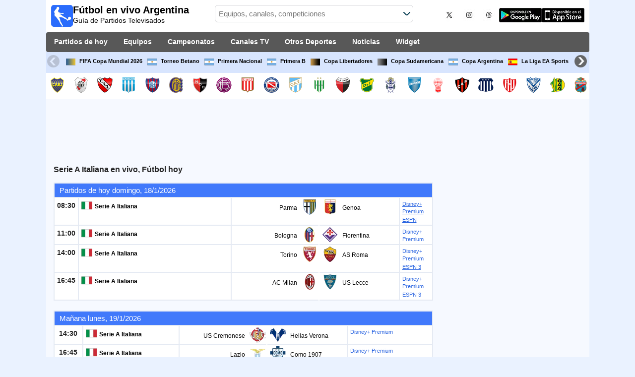

--- FILE ---
content_type: text/html; charset=utf-8
request_url: https://www.futbolenvivoargentina.com/competicion/calcio-serie-a
body_size: 35625
content:
<!DOCTYPE html><html class="" lang="es-AR"><head><meta charset="utf-8"/>
<script>var __ezHttpConsent={setByCat:function(src,tagType,attributes,category,force,customSetScriptFn=null){var setScript=function(){if(force||window.ezTcfConsent[category]){if(typeof customSetScriptFn==='function'){customSetScriptFn();}else{var scriptElement=document.createElement(tagType);scriptElement.src=src;attributes.forEach(function(attr){for(var key in attr){if(attr.hasOwnProperty(key)){scriptElement.setAttribute(key,attr[key]);}}});var firstScript=document.getElementsByTagName(tagType)[0];firstScript.parentNode.insertBefore(scriptElement,firstScript);}}};if(force||(window.ezTcfConsent&&window.ezTcfConsent.loaded)){setScript();}else if(typeof getEzConsentData==="function"){getEzConsentData().then(function(ezTcfConsent){if(ezTcfConsent&&ezTcfConsent.loaded){setScript();}else{console.error("cannot get ez consent data");force=true;setScript();}});}else{force=true;setScript();console.error("getEzConsentData is not a function");}},};</script>
<script>var ezTcfConsent=window.ezTcfConsent?window.ezTcfConsent:{loaded:false,store_info:false,develop_and_improve_services:false,measure_ad_performance:false,measure_content_performance:false,select_basic_ads:false,create_ad_profile:false,select_personalized_ads:false,create_content_profile:false,select_personalized_content:false,understand_audiences:false,use_limited_data_to_select_content:false,};function getEzConsentData(){return new Promise(function(resolve){document.addEventListener("ezConsentEvent",function(event){var ezTcfConsent=event.detail.ezTcfConsent;resolve(ezTcfConsent);});});}</script>
<script>if(typeof _setEzCookies!=='function'){function _setEzCookies(ezConsentData){var cookies=window.ezCookieQueue;for(var i=0;i<cookies.length;i++){var cookie=cookies[i];if(ezConsentData&&ezConsentData.loaded&&ezConsentData[cookie.tcfCategory]){document.cookie=cookie.name+"="+cookie.value;}}}}
window.ezCookieQueue=window.ezCookieQueue||[];if(typeof addEzCookies!=='function'){function addEzCookies(arr){window.ezCookieQueue=[...window.ezCookieQueue,...arr];}}
addEzCookies([{name:"ezoab_141665",value:"mod34; Path=/; Domain=futbolenvivoargentina.com; Max-Age=7200",tcfCategory:"store_info",isEzoic:"true",},{name:"ezosuibasgeneris-1",value:"3adb835a-69b0-4619-6651-86b18ab65815; Path=/; Domain=futbolenvivoargentina.com; Expires=Mon, 18 Jan 2027 16:09:12 UTC; Secure; SameSite=None",tcfCategory:"understand_audiences",isEzoic:"true",}]);if(window.ezTcfConsent&&window.ezTcfConsent.loaded){_setEzCookies(window.ezTcfConsent);}else if(typeof getEzConsentData==="function"){getEzConsentData().then(function(ezTcfConsent){if(ezTcfConsent&&ezTcfConsent.loaded){_setEzCookies(window.ezTcfConsent);}else{console.error("cannot get ez consent data");_setEzCookies(window.ezTcfConsent);}});}else{console.error("getEzConsentData is not a function");_setEzCookies(window.ezTcfConsent);}</script><script type="text/javascript" data-ezscrex='false' data-cfasync='false'>window._ezaq = Object.assign({"edge_cache_status":11,"edge_response_time":1798,"url":"https://www.futbolenvivoargentina.com/competicion/calcio-serie-a"}, typeof window._ezaq !== "undefined" ? window._ezaq : {});</script><script type="text/javascript" data-ezscrex='false' data-cfasync='false'>window._ezaq = Object.assign({"ab_test_id":"mod34"}, typeof window._ezaq !== "undefined" ? window._ezaq : {});window.__ez=window.__ez||{};window.__ez.tf={};</script><script type="text/javascript" data-ezscrex='false' data-cfasync='false'>window.ezDisableAds = true;</script>
<script data-ezscrex='false' data-cfasync='false' data-pagespeed-no-defer>var __ez=__ez||{};__ez.stms=Date.now();__ez.evt={};__ez.script={};__ez.ck=__ez.ck||{};__ez.template={};__ez.template.isOrig=true;__ez.queue=__ez.queue||function(){var e=0,i=0,t=[],n=!1,o=[],r=[],s=!0,a=function(e,i,n,o,r,s,a){var l=arguments.length>7&&void 0!==arguments[7]?arguments[7]:window,d=this;this.name=e,this.funcName=i,this.parameters=null===n?null:w(n)?n:[n],this.isBlock=o,this.blockedBy=r,this.deleteWhenComplete=s,this.isError=!1,this.isComplete=!1,this.isInitialized=!1,this.proceedIfError=a,this.fWindow=l,this.isTimeDelay=!1,this.process=function(){f("... func = "+e),d.isInitialized=!0,d.isComplete=!0,f("... func.apply: "+e);var i=d.funcName.split("."),n=null,o=this.fWindow||window;i.length>3||(n=3===i.length?o[i[0]][i[1]][i[2]]:2===i.length?o[i[0]][i[1]]:o[d.funcName]),null!=n&&n.apply(null,this.parameters),!0===d.deleteWhenComplete&&delete t[e],!0===d.isBlock&&(f("----- F'D: "+d.name),m())}},l=function(e,i,t,n,o,r,s){var a=arguments.length>7&&void 0!==arguments[7]?arguments[7]:window,l=this;this.name=e,this.path=i,this.async=o,this.defer=r,this.isBlock=t,this.blockedBy=n,this.isInitialized=!1,this.isError=!1,this.isComplete=!1,this.proceedIfError=s,this.fWindow=a,this.isTimeDelay=!1,this.isPath=function(e){return"/"===e[0]&&"/"!==e[1]},this.getSrc=function(e){return void 0!==window.__ezScriptHost&&this.isPath(e)&&"banger.js"!==this.name?window.__ezScriptHost+e:e},this.process=function(){l.isInitialized=!0,f("... file = "+e);var i=this.fWindow?this.fWindow.document:document,t=i.createElement("script");t.src=this.getSrc(this.path),!0===o?t.async=!0:!0===r&&(t.defer=!0),t.onerror=function(){var e={url:window.location.href,name:l.name,path:l.path,user_agent:window.navigator.userAgent};"undefined"!=typeof _ezaq&&(e.pageview_id=_ezaq.page_view_id);var i=encodeURIComponent(JSON.stringify(e)),t=new XMLHttpRequest;t.open("GET","//g.ezoic.net/ezqlog?d="+i,!0),t.send(),f("----- ERR'D: "+l.name),l.isError=!0,!0===l.isBlock&&m()},t.onreadystatechange=t.onload=function(){var e=t.readyState;f("----- F'D: "+l.name),e&&!/loaded|complete/.test(e)||(l.isComplete=!0,!0===l.isBlock&&m())},i.getElementsByTagName("head")[0].appendChild(t)}},d=function(e,i){this.name=e,this.path="",this.async=!1,this.defer=!1,this.isBlock=!1,this.blockedBy=[],this.isInitialized=!0,this.isError=!1,this.isComplete=i,this.proceedIfError=!1,this.isTimeDelay=!1,this.process=function(){}};function c(e,i,n,s,a,d,c,u,f){var m=new l(e,i,n,s,a,d,c,f);!0===u?o[e]=m:r[e]=m,t[e]=m,h(m)}function h(e){!0!==u(e)&&0!=s&&e.process()}function u(e){if(!0===e.isTimeDelay&&!1===n)return f(e.name+" blocked = TIME DELAY!"),!0;if(w(e.blockedBy))for(var i=0;i<e.blockedBy.length;i++){var o=e.blockedBy[i];if(!1===t.hasOwnProperty(o))return f(e.name+" blocked = "+o),!0;if(!0===e.proceedIfError&&!0===t[o].isError)return!1;if(!1===t[o].isComplete)return f(e.name+" blocked = "+o),!0}return!1}function f(e){var i=window.location.href,t=new RegExp("[?&]ezq=([^&#]*)","i").exec(i);"1"===(t?t[1]:null)&&console.debug(e)}function m(){++e>200||(f("let's go"),p(o),p(r))}function p(e){for(var i in e)if(!1!==e.hasOwnProperty(i)){var t=e[i];!0===t.isComplete||u(t)||!0===t.isInitialized||!0===t.isError?!0===t.isError?f(t.name+": error"):!0===t.isComplete?f(t.name+": complete already"):!0===t.isInitialized&&f(t.name+": initialized already"):t.process()}}function w(e){return"[object Array]"==Object.prototype.toString.call(e)}return window.addEventListener("load",(function(){setTimeout((function(){n=!0,f("TDELAY -----"),m()}),5e3)}),!1),{addFile:c,addFileOnce:function(e,i,n,o,r,s,a,l,d){t[e]||c(e,i,n,o,r,s,a,l,d)},addDelayFile:function(e,i){var n=new l(e,i,!1,[],!1,!1,!0);n.isTimeDelay=!0,f(e+" ...  FILE! TDELAY"),r[e]=n,t[e]=n,h(n)},addFunc:function(e,n,s,l,d,c,u,f,m,p){!0===c&&(e=e+"_"+i++);var w=new a(e,n,s,l,d,u,f,p);!0===m?o[e]=w:r[e]=w,t[e]=w,h(w)},addDelayFunc:function(e,i,n){var o=new a(e,i,n,!1,[],!0,!0);o.isTimeDelay=!0,f(e+" ...  FUNCTION! TDELAY"),r[e]=o,t[e]=o,h(o)},items:t,processAll:m,setallowLoad:function(e){s=e},markLoaded:function(e){if(e&&0!==e.length){if(e in t){var i=t[e];!0===i.isComplete?f(i.name+" "+e+": error loaded duplicate"):(i.isComplete=!0,i.isInitialized=!0)}else t[e]=new d(e,!0);f("markLoaded dummyfile: "+t[e].name)}},logWhatsBlocked:function(){for(var e in t)!1!==t.hasOwnProperty(e)&&u(t[e])}}}();__ez.evt.add=function(e,t,n){e.addEventListener?e.addEventListener(t,n,!1):e.attachEvent?e.attachEvent("on"+t,n):e["on"+t]=n()},__ez.evt.remove=function(e,t,n){e.removeEventListener?e.removeEventListener(t,n,!1):e.detachEvent?e.detachEvent("on"+t,n):delete e["on"+t]};__ez.script.add=function(e){var t=document.createElement("script");t.src=e,t.async=!0,t.type="text/javascript",document.getElementsByTagName("head")[0].appendChild(t)};__ez.dot=__ez.dot||{};__ez.queue.addFileOnce('/detroitchicago/boise.js', '/detroitchicago/boise.js?gcb=195-2&cb=5', true, [], true, false, true, false);__ez.queue.addFileOnce('/parsonsmaize/abilene.js', '/parsonsmaize/abilene.js?gcb=195-2&cb=e80eca0cdb', true, [], true, false, true, false);__ez.queue.addFileOnce('/parsonsmaize/mulvane.js', '/parsonsmaize/mulvane.js?gcb=195-2&cb=e75e48eec0', true, ['/parsonsmaize/abilene.js'], true, false, true, false);__ez.queue.addFileOnce('/detroitchicago/birmingham.js', '/detroitchicago/birmingham.js?gcb=195-2&cb=539c47377c', true, ['/parsonsmaize/abilene.js'], true, false, true, false);</script>
<script type="text/javascript">var _ez_send_requests_through_ezoic = true;</script>
<script data-ezscrex="false" type="text/javascript" data-cfasync="false">window._ezaq = Object.assign({"ad_cache_level":0,"adpicker_placement_cnt":0,"ai_placeholder_cache_level":0,"ai_placeholder_placement_cnt":-1,"domain":"futbolenvivoargentina.com","domain_id":141665,"ezcache_level":1,"ezcache_skip_code":4,"has_bad_image":0,"has_bad_words":0,"is_sitespeed":0,"lt_cache_level":0,"response_size":488468,"response_size_orig":482615,"response_time_orig":2251,"template_id":5,"url":"https://www.futbolenvivoargentina.com/competicion/calcio-serie-a","word_count":0,"worst_bad_word_level":0}, typeof window._ezaq !== "undefined" ? window._ezaq : {});__ez.queue.markLoaded('ezaqBaseReady');</script>
<script type='text/javascript' data-ezscrex='false' data-cfasync='false'>
window.ezAnalyticsStatic = true;
window._ez_send_requests_through_ezoic = true;
function analyticsAddScript(script) {
	var ezDynamic = document.createElement('script');
	ezDynamic.type = 'text/javascript';
	ezDynamic.innerHTML = script;
	document.head.appendChild(ezDynamic);
}
function getCookiesWithPrefix() {
    var allCookies = document.cookie.split(';');
    var cookiesWithPrefix = {};

    for (var i = 0; i < allCookies.length; i++) {
        var cookie = allCookies[i].trim();

        for (var j = 0; j < arguments.length; j++) {
            var prefix = arguments[j];
            if (cookie.indexOf(prefix) === 0) {
                var cookieParts = cookie.split('=');
                var cookieName = cookieParts[0];
                var cookieValue = cookieParts.slice(1).join('=');
                cookiesWithPrefix[cookieName] = decodeURIComponent(cookieValue);
                break; // Once matched, no need to check other prefixes
            }
        }
    }

    return cookiesWithPrefix;
}
function productAnalytics() {
	var d = {"pr":[6],"omd5":"1d8c76426668347c054c8e7d03a6efdb","nar":"risk score"};
	d.u = _ezaq.url;
	d.p = _ezaq.page_view_id;
	d.v = _ezaq.visit_uuid;
	d.ab = _ezaq.ab_test_id;
	d.e = JSON.stringify(_ezaq);
	d.ref = document.referrer;
	d.c = getCookiesWithPrefix('active_template', 'ez', 'lp_');
	if(typeof ez_utmParams !== 'undefined') {
		d.utm = ez_utmParams;
	}

	var dataText = JSON.stringify(d);
	var xhr = new XMLHttpRequest();
	xhr.open('POST','//g.ezoic.net/ezais/analytics?cb=1', true);
	xhr.onload = function () {
		if (xhr.status!=200) {
            return;
		}

        if(document.readyState !== 'loading') {
            analyticsAddScript(xhr.response);
            return;
        }

        var eventFunc = function() {
            if(document.readyState === 'loading') {
                return;
            }
            document.removeEventListener('readystatechange', eventFunc, false);
            analyticsAddScript(xhr.response);
        };

        document.addEventListener('readystatechange', eventFunc, false);
	};
	xhr.setRequestHeader('Content-Type','text/plain');
	xhr.send(dataText);
}
__ez.queue.addFunc("productAnalytics", "productAnalytics", null, true, ['ezaqBaseReady'], false, false, false, true);
</script><base href="https://www.futbolenvivoargentina.com/competicion/calcio-serie-a"/>  <meta http-equiv="X-UA-Compatible" content="IE=edge"/> <meta name="viewport" content="width=device-width, initial-scale=1"/> <title>Serie A Italiana En Vivo | Fútbol | GUIA TV</title> <meta name="description" content="Partidos EN VIVO de Serie A Italiana. Completa Agenda Fútbol en directo transmitidos en directo por canales de TV y streaming legales que se pueden ver en Argentina."/> <meta name="keywords" content="Serie A Italiana en vivo, fixture de Serie A Italiana"/> <meta name="apple-itunes-app" content="app-id=897456041"/> <meta name="google-play-app" content="app-id=com.futbolenlatv.deportesenlatv"/> <link rel="apple-touch-icon" sizes="180x180" href="/assets/img/apple-touch-icon.png"/> <link rel="android-touch-icon" href="/assets/img/android-chrome-192x192.png"/> <link rel="icon" type="image/png" sizes="32x32" href="https://www.futbolenvivoargentina.com/favicon-32x32.png"/> <link rel="icon" type="image/png" sizes="16x16" href="https://www.futbolenvivoargentina.com/favicon-16x16.png"/> <link rel="manifest" href="/site.webmanifest"/> <link rel="mask-icon" href="/assets/img/safari-pinned-tab.svg" color="#5bbad5"/> <meta name="msapplication-TileColor" content="#da532c"/> <meta name="theme-color" content="#ffffff"/> <meta property="og:url" content="https://www.futbolenvivoargentina.com/competicion/calcio-serie-a"/> <meta property="og:type" content="website"/> <meta property="og:title" content="Serie A Italiana En Vivo | Fútbol | GUIA TV"/> <meta property="og:description" content="Partidos EN VIVO de Serie A Italiana. Completa Agenda Fútbol en directo transmitidos en directo por canales de TV y streaming legales que se pueden ver en Argentina."/> <meta property="og:image" content="https://www.futbolenvivoargentina.com/assets/img/logo-futbol-en-la-tv.png"/> <meta property="og:image:type" content="image/png"/> <meta property="og:image:alt" content="Partidos de Fútbol en vivo"/> <link rel="alternate" hreflang="es-ES" href="https://www.futbolenlatv.es/competicion/calcio-serie-a"/> <link rel="alternate" hreflang="es-AR" href="https://www.futbolenvivoargentina.com/competicion/calcio-serie-a"/> <link rel="alternate" hreflang="es-BO" href="https://www.futbolenvivobolivia.com/competicion/calcio-serie-a"/> <link rel="alternate" hreflang="es-CL" href="https://www.futbolenvivochile.com/competicion/calcio-serie-a"/> <link rel="alternate" hreflang="es-CO" href="https://www.futbolenvivocolombia.com/competicion/calcio-serie-a"/> <link rel="alternate" hreflang="es-CR" href="https://www.futbolenvivocostarica.com/competicion/calcio-serie-a"/> <link rel="alternate" hreflang="es-EC" href="https://www.futbolenvivoecuador.com/competicion/calcio-serie-a"/> <link rel="alternate" hreflang="es-SV" href="https://www.futbolenvivoelsalvador.com/competicion/calcio-serie-a"/> <link rel="alternate" hreflang="es-HN" href="https://www.futbolenvivohonduras.com/competicion/calcio-serie-a"/> <link rel="alternate" hreflang="es-MX" href="https://www.futbolenvivomexico.com/competicion/calcio-serie-a"/> <link rel="alternate" hreflang="es-PA" href="https://www.futbolenvivopanama.com/competicion/calcio-serie-a"/> <link rel="alternate" hreflang="es-PY" href="https://www.futbolenvivoparaguay.com/competicion/calcio-serie-a"/> <link rel="alternate" hreflang="es-PE" href="https://www.futbolenvivoperu.com/competicion/calcio-serie-a"/> <link rel="alternate" hreflang="es-UY" href="https://www.futbolenvivouruguay.com/competicion/calcio-serie-a"/> <link rel="alternate" hreflang="es-VE" href="https://www.futbolenvivovenezuela.com/competicion/calcio-serie-a"/> <link rel="alternate" hreflang="es-DO" href="https://www.futbolenvivodominicana.com/competicion/calcio-serie-a"/> <link rel="alternate" hreflang="es-NI" href="https://www.futbolenvivonicaragua.com/competicion/calcio-serie-a"/> <link rel="alternate" hreflang="es-GT" href="https://www.futbolenvivoguatemala.com/competicion/calcio-serie-a"/> <link rel="alternate" hreflang="es-US" href="https://www.futbolenvivousa.com/competicion/calcio-serie-a"/> <link rel="alternate" hreflang="es" href="https://www.futbolenlatv.es/competicion/calcio-serie-a"/> <link rel="canonical" href="https://www.futbolenvivoargentina.com/competicion/calcio-serie-a"/> <link rel="stylesheet" href="/assets/css/main.css"/> <script> (adsbygoogle = window.adsbygoogle || []).pauseAdRequests = 1; </script> <script async="async" src="https://securepubads.g.doubleclick.net/tag/js/gpt.js"></script> <script> var googletag = googletag || {}; googletag.cmd = googletag.cmd || []; </script> <script type="text/javascript"> if (navigator.userAgent.match(/IEMobile\/10\.0/)) { var msViewportStyle = document.createElement('style'); msViewportStyle.appendChild( document.createTextNode( '@-ms-viewport{width:auto!important}' ) ); document.querySelector('head').appendChild(msViewportStyle); } </script> <script async="" src="https://pagead2.googlesyndication.com/pagead/js/adsbygoogle.js"></script> <script> (adsbygoogle = window.adsbygoogle || []).push({ google_ad_client: "ca-pub-7422568494483020", enable_page_level_ads: true }); </script> <script type="text/javascript" src="https://ads.vidoomy.com/futbolenvivoargentina_16092.js" async=""></script> <link rel="preload" href="/Scripts/jquery-ui-1.12.1/jquery-ui.min.css" as="style" onload="this.onload=null;this.rel=&#39;stylesheet&#39;"/> <noscript><link rel="stylesheet" href="/Scripts/jquery-ui-1.12.1/jquery-ui.min.css"></noscript> <link href="/Content/statistics.css" rel="stylesheet"/> <link rel="stylesheet" href="/scripts/chosen/chosen.min.css"/> <link rel="stylesheet" href="https://cdnjs.cloudflare.com/ajax/libs/jquery-modal/0.9.1/jquery.modal.min.css"/> <!-- Global site tag (gtag.js) - Google Analytics --> <script async="" src="https://www.googletagmanager.com/gtag/js?id=G-TZ7CXVND4K"></script> <script> window.dataLayer = window.dataLayer || []; function gtag() { dataLayer.push(arguments); } gtag('js', new Date()); gtag('config', 'G-TZ7CXVND4K'); </script> <script type='text/javascript'>
var ezoTemplate = 'orig_site';
var ezouid = '1';
var ezoFormfactor = '1';
</script><script data-ezscrex="false" type='text/javascript'>
var soc_app_id = '0';
var did = 141665;
var ezdomain = 'futbolenvivoargentina.com';
var ezoicSearchable = 1;
</script></head><body> <div class="hidden-xs pCabecera"> </div> <div class="visible-xs margin-top-100"> </div> <header class="main-header"> <div class="barra-superior"> <div class="col col-logo"> <a href="/" class="logo-general"> <img src="/assets/img/logo-futbol-en-la-tv.png" alt="Fútbol en vivo Argentina" class="logoPrincipal" width="44" height="44"/> <h2>Fútbol en vivo Argentina <span class="subtitularLogo">Guía de Partidos Televisados</span></h2> </a> </div> <div class="col col-buscador"> <div class="buscador-box buscador-box-seccion"> <form action="/Buscador" id="common-search-form" class="common-search-form"> <input type="hidden" class="input-token" value="8PIiKJbiv2AveyuDnRpomA9z8G15-IjObGdmpmZnvFG86owXrvchtKnNfsC4HjZ2fPzy9whyfQRyedU0cMxP0A0L37h7NbL8-6jqZcejLJo1:rqRyGtVvw_Zw1raQ4whkhXZ6XH9jtVaHPs6kx_Tyb-fxd6cWY-2pviKm_fx_1B24g7sMYk_dgiomJn_wYKlM1TRL3bazWcF2cNdFMMSiI0M1"/> <input type="hidden" class="input-sport" value="1"/> <input type="hidden" class="input-country" value="6"/> <input type="search" class="ui-autocomplete-input js-autocomplete" name="buscador-principal" placeholder="Equipos, canales, competiciones" autocomplete="off" onkeypress="return event.keyCode != 13;"/> <button aria-label="Buscar..." title="Buscar noticias..." aria-label="Buscar noticias..."> </button> <div id="auto-resultados" class="auto-resultados"></div> </form> </div> </div> <div class="col col-derecha"> <a class="hidden-on-small" href="https://x.com/puntaje_ideal" target="_blank"> <img class="js-webp-default" src="/assets/img/ico-twitter.webp" alt-img="/assets/img/ico-twitter.png" alt="Twitter" width="40" height="40"/> </a> <a class="hidden-on-small" href="https://www.instagram.com/puntaje_ideal/" target="_blank"> <img class="js-webp-default" src="/assets/img/ico-instagram.webp" alt-img="/assets/img/ico-instagram.png" alt="Twitter" width="40" height="40"/> </a> <a class="hidden-on-small" href="https://www.threads.net/@puntaje_ideal" target="_blank"> <img class="js-webp-default" src="/assets/img/ico-threads.webp" alt-img="/assets/img/ico-threads.png" alt="Instagram" width="40" height="40"/> </a> <a class="hidden-on-small" href="https://play.google.com/store/apps/details?id=com.futbolenlatv.deportesenlatv&amp;hl=es-419" target="_blank"> <img src="/assets/img/app-google-play.webp" alt-img="/assets/img/app-google-play.png" alt="Android" width="86" height="29" class="js-webp-default"/> </a> <a class="hidden-on-small" href="https://apps.apple.com/mx/app/deportesenlatv-by-futbolenlatv/id897456041" target="_blank" rel="noopener noreferrer" aria-label="iOS"> <img src="/assets/img/app-store.webp" alt-img="/assets/img/app-store.png" alt="iOS" width="86" height="29" class="js-webp-default"/> </a> <a class="hidden-on-big js-open-overlay" href="#"><img width="44" height="44" src="/assets/img/menu-principal-movil.png" alt="Menú"/></a> </div></div><div class="container-header"> <nav class="main-menu" aria-label="Main Navigation"> <ul> <li><a href="/">Partidos de hoy</a></li> <li class="dropdown"> <a href="#">Equipos <i class="fa fa-angle-down"></i></a> <!-- children nav --> <ul class="dropdown-menu"> <li> <a href="/equipo/boca-juniors"> <img src="https://static.futbolenlatv.com/img/32/20121219051310_boca-juniors.webp" alt-img="https://static.futbolenlatv.com/img/32/20121219051310_boca-juniors.png" alt="Boca Juniors" title="Boca Juniors" width="27" height="27" class="js-webp-default"/> Boca Juniors </a> </li> <li> <a href="/equipo/river-plate"> <img src="https://static.futbolenlatv.com/img/32/20121219051705_river-plate.webp" alt-img="https://static.futbolenlatv.com/img/32/20121219051705_river-plate.png" alt="River Plate" title="River Plate" width="27" height="27" class="js-webp-default"/> River Plate </a> </li> <li> <a href="/equipo/independiente"> <img src="https://static.futbolenlatv.com/img/32/20121219051437_independiente.webp" alt-img="https://static.futbolenlatv.com/img/32/20121219051437_independiente.png" alt="Independiente" title="Independiente" width="27" height="27" class="js-webp-default"/> Independiente </a> </li> <li> <a href="/equipo/racing-avellaneda"> <img src="https://static.futbolenlatv.com/img/32/20121219051639_racing-de-avellaneda.webp" alt-img="https://static.futbolenlatv.com/img/32/20121219051639_racing-de-avellaneda.png" alt="Racing Avellaneda" title="Racing Avellaneda" width="27" height="27" class="js-webp-default"/> Racing Avellaneda </a> </li> <li> <a href="/equipo/san-lorenzo"> <img src="https://static.futbolenlatv.com/img/32/20121219051730_san-lorenzo-de-almagro.webp" alt-img="https://static.futbolenlatv.com/img/32/20121219051730_san-lorenzo-de-almagro.png" alt="San Lorenzo" title="San Lorenzo" width="27" height="27" class="js-webp-default"/> San Lorenzo </a> </li> <li> <a href="/equipo/rosario-central"> <img src="https://static.futbolenlatv.com/img/32/20130804050508-rosario-central.webp" alt-img="https://static.futbolenlatv.com/img/32/20130804050508-rosario-central.png" alt="Rosario Central" title="Rosario Central" width="27" height="27" class="js-webp-default"/> Rosario Central </a> </li> <li class="textoCentrando"><a href="/equipo" title="MÁS EQUIPOS">MÁS EQUIPOS</a> </li> </ul> </li> <li class="dropdown"> <a href="#">Campeonatos <i class="fa fa-angle-down"></i></a> <ul class="dropdown-menu"> <li> <a href="/competicion/fifa-world-cup"> <img src="https://static.futbolenlatv.com/img/32/20171010060959-fifa.webp" alt-img="https://static.futbolenlatv.com/img/32/20171010060959-fifa.png" alt="FIFA Copa Mundial 2026" title="FIFA Copa Mundial 2026" width="27" height="27" class="js-webp-default"/> FIFA Copa Mundial 2026 </a> </li> <li> <a href="/competicion/liga-argentina"> <img src="https://static.futbolenlatv.com/img/32/20130727123852-Argentina.webp" alt-img="https://static.futbolenlatv.com/img/32/20130727123852-Argentina.png" alt="Torneo Betano" title="Torneo Betano" width="27" height="27" class="js-webp-default"/> Torneo Betano </a>  </li> <li> <a href="/competicion/primera-b-nacional"> <img src="https://static.futbolenlatv.com/img/32/20130727123852-Argentina.webp" alt-img="https://static.futbolenlatv.com/img/32/20130727123852-Argentina.png" alt="Primera Nacional" title="Primera Nacional" width="27" height="27" class="js-webp-default"/> Primera Nacional </a> </li> <li> <a href="/competicion/primera-b-metro"> <img src="https://static.futbolenlatv.com/img/32/20130727123852-Argentina.webp" alt-img="https://static.futbolenlatv.com/img/32/20130727123852-Argentina.png" alt="Primera B" title="Primera B" width="27" height="27" class="js-webp-default"/> Primera B </a> </li> <li> <a href="/competicion/copa-libertadores"> <img src="https://static.futbolenlatv.com/img/32/20171101092043-copa-libertadores.webp" alt-img="https://static.futbolenlatv.com/img/32/20171101092043-copa-libertadores.png" alt="Copa Libertadores" title="Copa Libertadores" width="27" height="27" class="js-webp-default"/> Copa Libertadores </a> </li> <li> <a href="/competicion/copa-sudamericana"> <img src="https://static.futbolenlatv.com/img/32/20171101092129-copa-sudamericana.webp" alt-img="https://static.futbolenlatv.com/img/32/20171101092129-copa-sudamericana.png" alt="Copa Sudamericana" title="Copa Sudamericana" width="27" height="27" class="js-webp-default"/> Copa Sudamericana </a> </li> <li class="textoCentrando"><a href="/competicion" title="MÁS CAMPEONATOS">MÁS CAMPEONATOS</a> </li> </ul> </li> <li class="dropdown"> <a href="#">Canales TV <i class="fa fa-angle-down"></i></a> <ul class="dropdown-menu dropdown-menu-wider"> <li> <a href="/canal/espn-premium-argentina"> <img src="https://static.futbolenlatv.com/img/32/20220427103829-espn-premium-argentina.webp" alt-img="https://static.futbolenlatv.com/img/32/20220427103829-espn-premium-argentina.png" alt="ESPN Premium" title="ESPN Premium" width="27" height="27" class="js-webp-default"/> ESPN Premium </a> </li> <li> <a href="/canal/tnt-sports"> <img src="https://static.futbolenlatv.com/img/32/20250123205125-tnt-sports.webp" alt-img="https://static.futbolenlatv.com/img/32/20250123205125-tnt-sports.png" alt="TNT Sports Premium" title="TNT Sports Premium" width="27" height="27" class="js-webp-default"/> TNT Sports Premium </a> </li> <li> <a href="/canal/directv-sports-argentina"> <img src="https://static.futbolenlatv.com/img/32/20180324083554-directv-sports.webp" alt-img="https://static.futbolenlatv.com/img/32/20180324083554-directv-sports.png" alt="DSports (610/1610)" title="DSports (610/1610)" width="27" height="27" class="js-webp-default"/> DSports (610/1610) </a> </li> <li> <a href="/canal/espn-argentina"> <img src="https://static.futbolenlatv.com/img/32/20201027155335-espn-internacional-sur-2.webp" alt-img="https://static.futbolenlatv.com/img/32/20201027155335-espn-internacional-sur-2.png" alt="ESPN" title="ESPN" width="27" height="27" class="js-webp-default"/> ESPN </a> </li> <li> <a href="/canal/tyc-sports"> <img src="https://static.futbolenlatv.com/img/32/20160105061526-tyc-sports.webp" alt-img="https://static.futbolenlatv.com/img/32/20160105061526-tyc-sports.png" alt="TyC Sports" title="TyC Sports" width="27" height="27" class="js-webp-default"/> TyC Sports </a> </li> <li> <a href="/canal/deportv"> <img src="https://static.futbolenlatv.com/img/32/20210302101406-deportv.webp" alt-img="https://static.futbolenlatv.com/img/32/20210302101406-deportv.png" alt="DeporTV" title="DeporTV" width="27" height="27" class="js-webp-default"/> DeporTV </a> </li> <li><a href="/canal" title="MÁS CANALES">MÁS CANALES</a> </li> </ul> </li> <li class="dropdown"> <a href="#">Otros Deportes <i class="fa fa-angle-down"></i></a> <ul class="dropdown-menu dropdown-menu-two-columns"> <li> <a href="/deporte/automovilismo"> <img src="https://static.futbolenlatv.com/img/32/20130624110336-automovilismo.webp" alt-img="https://static.futbolenlatv.com/img/32/20130624110336-automovilismo.png" alt="Automovilismo" title="Automovilismo" width="27" height="27" class="js-webp-default"/> Automovilismo </a> </li> <li> <a href="/deporte/baloncesto"> <img src="https://static.futbolenlatv.com/img/32/20130618113234-baloncesto.webp" alt-img="https://static.futbolenlatv.com/img/32/20130618113234-baloncesto.png" alt="Básquetbol" title="Básquetbol" width="27" height="27" class="js-webp-default"/> Básquetbol </a> </li> <li> <a href="/deporte/beisbol"> <img src="https://static.futbolenlatv.com/img/32/20141020014802-beisbol.webp" alt-img="https://static.futbolenlatv.com/img/32/20141020014802-beisbol.png" alt="Béisbol" title="Béisbol" width="27" height="27" class="js-webp-default"/> Béisbol </a> </li> <li> <a href="/deporte/futbol-americano"> <img src="https://static.futbolenlatv.com/img/32/20200804171715-futbol-americano.webp" alt-img="https://static.futbolenlatv.com/img/32/20200804171715-futbol-americano.png" alt="Fútbol Americano" title="Fútbol Americano" width="27" height="27" class="js-webp-default"/> Fútbol Americano </a> </li> <li> <a href="/deporte/futbol-sala"> <img src="https://static.futbolenlatv.com/img/32/20130627015342-futbol-sala.webp" alt-img="https://static.futbolenlatv.com/img/32/20130627015342-futbol-sala.png" alt="Fútbol Sala" title="Fútbol Sala" width="27" height="27" class="js-webp-default"/> Fútbol Sala </a> </li> <li> <a href="/deporte/hockey"> <img src="https://static.futbolenlatv.com/img/32/20191002102055-hockey-hielo-2.webp" alt-img="https://static.futbolenlatv.com/img/32/20191002102055-hockey-hielo-2.png" alt="Ishockey" title="Ishockey" width="27" height="27" class="js-webp-default"/> Ishockey </a> </li> <li> <a href="/deporte/hockey-hierba"> <img src="https://static.futbolenlatv.com/img/32/20130807115527-hockey-hierba.webp" alt-img="https://static.futbolenlatv.com/img/32/20130807115527-hockey-hierba.png" alt="Hockey Hierba" title="Hockey Hierba" width="27" height="27" class="js-webp-default"/> Hockey Hierba </a> </li> <li> <a href="/deporte/rugby"> <img src="https://static.futbolenlatv.com/img/32/20200729125932-rugby.webp" alt-img="https://static.futbolenlatv.com/img/32/20200729125932-rugby.png" alt="Rugby U" title="Rugby U" width="27" height="27" class="js-webp-default"/> Rugby U </a> </li> <li> <a href="/deporte/tenis"> <img src="https://static.futbolenlatv.com/img/32/20130618113307-tenis.webp" alt-img="https://static.futbolenlatv.com/img/32/20130618113307-tenis.png" alt="Tenis" title="Tenis" width="27" height="27" class="js-webp-default"/> Tenis </a> </li> <li> <a href="/deporte/voleibol"> <img src="https://static.futbolenlatv.com/img/32/20130618113245-voleibol.webp" alt-img="https://static.futbolenlatv.com/img/32/20130618113245-voleibol.png" alt="Voleibol" title="Voleibol" width="27" height="27" class="js-webp-default"/> Voleibol </a> </li> <li class="textoCentrando"><a href="/deporte" title="AGENDA COMPLETA">AGENDA COMPLETA</a> </li> </ul> </li> <li><a href="/noticias">Noticias</a></li> <li><a href="/widget">Widget</a></li> </ul> </nav> <nav class="carrusel-competiciones" id="carrusel-competiciones" style="max-height: 54px; overflow-y: hidden; overflow: hidden;"> <a href="/competicion/fifa-world-cup" title="FIFA Copa Mundial 2026"> <img src="https://static.futbolenlatv.com/img/32/20171010060959-fifa.png" alt="FIFA Copa Mundial 2026" title="FIFA Copa Mundial 2026" width="19" height="19"/>FIFA Copa Mundial 2026 </a> <a href="/competicion/liga-argentina" title="Torneo Betano"> <img src="https://static.futbolenlatv.com/img/32/20130727123852-Argentina.png" alt="Torneo Betano" title="Torneo Betano" width="19" height="19"/>Torneo Betano </a> <a href="/competicion/primera-b-nacional" title="Primera Nacional"> <img src="https://static.futbolenlatv.com/img/32/20130727123852-Argentina.png" alt="Primera Nacional" title="Primera Nacional" width="19" height="19"/>Primera Nacional </a> <a href="/competicion/primera-b-metro" title="Primera B"> <img src="https://static.futbolenlatv.com/img/32/20130727123852-Argentina.png" alt="Primera B" title="Primera B" width="19" height="19"/>Primera B </a> <a href="/competicion/copa-libertadores" title="Copa Libertadores"> <img src="https://static.futbolenlatv.com/img/32/20171101092043-copa-libertadores.png" alt="Copa Libertadores" title="Copa Libertadores" width="19" height="19"/>Copa Libertadores </a> <a href="/competicion/copa-sudamericana" title="Copa Sudamericana"> <img src="https://static.futbolenlatv.com/img/32/20171101092129-copa-sudamericana.png" alt="Copa Sudamericana" title="Copa Sudamericana" width="19" height="19"/>Copa Sudamericana </a> <a href="/competicion/copa-argentina" title="Copa Argentina"> <img src="https://static.futbolenlatv.com/img/32/20130727123852-Argentina.png" alt="Copa Argentina" title="Copa Argentina" width="19" height="19"/>Copa Argentina </a> <a href="/competicion/la-liga" title="La Liga EA Sports"> <img src="https://static.futbolenlatv.com/img/32/20130727123206-espana.png" alt="La Liga EA Sports" title="La Liga EA Sports" width="19" height="19"/>La Liga EA Sports </a> <a href="/competicion/premier-league" title="Premier League"> <img src="https://static.futbolenlatv.com/img/32/20140605095816-Inglaterra.png" alt="Premier League" title="Premier League" width="19" height="19"/>Premier League </a> <a href="/competicion/ligue-1" title="Francia Ligue 1"> <img src="https://static.futbolenlatv.com/img/32/20130727123333-Francia.png" alt="Francia Ligue 1" title="Francia Ligue 1" width="19" height="19"/>Francia Ligue 1 </a> <a href="/competicion/liga-campeones" title="Champions League"> <img src="https://static.futbolenlatv.com/img/32/20171009063756-champions-league.png" alt="Champions League" title="Champions League" width="19" height="19"/>Champions League </a> <a href="/competicion/mundial-de-clubes" title="FIFA Copa Mundial de Clubes"> <img src="https://static.futbolenlatv.com/img/32/20171010060959-fifa.png" alt="FIFA Copa Mundial de Clubes" title="FIFA Copa Mundial de Clubes" width="19" height="19"/>FIFA Copa Mundial de Clubes </a> <a href="/competicion"><img src="/Content/Img/ico-mas.png" alt="Campeonatos" width="19" height="19"/>Campeonatos</a> </nav> <style>.lista-equipos img {background-color: #fff;}</style> <div class="lista-equipos" style="max-height: 53px; overflow-y: hidden;"> <a href="/equipo/boca-juniors"> <img src="https://static.futbolenlatv.com/img/32/20121219051310_boca-juniors.png" alt="Boca Juniors" title="Boca Juniors" width="32" height="32"/> </a> <a href="/equipo/river-plate"> <img src="https://static.futbolenlatv.com/img/32/20121219051705_river-plate.png" alt="River Plate" title="River Plate" width="32" height="32"/> </a> <a href="/equipo/independiente"> <img src="https://static.futbolenlatv.com/img/32/20121219051437_independiente.png" alt="Independiente" title="Independiente" width="32" height="32"/> </a> <a href="/equipo/racing-avellaneda"> <img src="https://static.futbolenlatv.com/img/32/20121219051639_racing-de-avellaneda.png" alt="Racing Avellaneda" title="Racing Avellaneda" width="32" height="32"/> </a> <a href="/equipo/san-lorenzo"> <img src="https://static.futbolenlatv.com/img/32/20121219051730_san-lorenzo-de-almagro.png" alt="San Lorenzo" title="San Lorenzo" width="32" height="32"/> </a> <a href="/equipo/rosario-central"> <img src="https://static.futbolenlatv.com/img/32/20130804050508-rosario-central.png" alt="Rosario Central" title="Rosario Central" width="32" height="32"/> </a> <a href="/equipo/newells-old-boys"> <img src="https://static.futbolenlatv.com/img/32/20121219051543_newellžs-old-boys.png" alt="Newell&#39;s Old Boys" title="Newell&#39;s Old Boys" width="32" height="32"/> </a> <a href="/equipo/lanus"> <img src="https://static.futbolenlatv.com/img/32/20121219051504_lanús.png" alt="Lanús" title="Lanús" width="32" height="32"/> </a> <a href="/equipo/estudiantes"> <img src="https://static.futbolenlatv.com/img/32/20140830122106-estudiantes-lp.png" alt="Estudiantes LP" title="Estudiantes LP" width="32" height="32"/> </a> <a href="/equipo/argentinos-juniors"> <img src="https://static.futbolenlatv.com/img/32/20121219051144_argentinos-juniors.png" alt="Argentinos Juniors" title="Argentinos Juniors" width="32" height="32"/> </a> <a href="/equipo/atletico-tucuman"> <img src="https://static.futbolenlatv.com/img/32/20140815121718-atletico-tucuman.png" alt="Atlético Tucumán" title="Atlético Tucumán" width="32" height="32"/> </a> <a href="/equipo/club-atleitco-banfield"> <img src="https://static.futbolenlatv.com/img/32/20140621094222-banfield.png" alt="Banfield" title="Banfield" width="32" height="32"/> </a> <a href="/equipo/colon"> <img src="https://static.futbolenlatv.com/img/32/20121219051345_colón-de-santa-fe.png" alt="CA Colón" title="CA Colón" width="32" height="32"/> </a> <a href="/equipo/defensa-y-justicia"> <img src="https://static.futbolenlatv.com/img/32/20140621094213-defensa-y-justicia.png" alt="Defensa y Justicia" title="Defensa y Justicia" width="32" height="32"/> </a> <a href="/equipo/club-de-gimnasia-y-esgrima-la-plata"> <img src="https://static.futbolenlatv.com/img/32/20130729045030-gimnasia-lp.png" alt="Gimnasia LP" title="Gimnasia LP" width="32" height="32"/> </a> <a href="/equipo/godoy-cruz"> <img src="https://static.futbolenlatv.com/img/32/20121219051410_godoy-cruz.png" alt="Godoy Cruz" title="Godoy Cruz" width="32" height="32"/> </a> <a href="/equipo/club-atletico-huracan"> <img src="https://static.futbolenlatv.com/img/32/20140821093122-ca-huracan.png" alt="CA Huracán" title="CA Huracán" width="32" height="32"/> </a> <a href="/equipo/club-atletico-patronato"> <img src="https://static.futbolenlatv.com/img/32/20140815110115-patronato.png" alt="Patronato" title="Patronato" width="32" height="32"/> </a> <a href="/equipo/talleres-de-cordoba"> <img src="https://static.futbolenlatv.com/img/32/20160714102309-talleres-cordoba.png" alt="Talleres Córdoba" title="Talleres Córdoba" width="32" height="32"/> </a> <a href="/equipo/union-santa-fe"> <img src="https://static.futbolenlatv.com/img/32/20160115093449-union-santa-fe.png" alt="Unión Santa Fe" title="Unión Santa Fe" width="32" height="32"/> </a> <a href="/equipo/velez-sarsfield"> <img src="https://static.futbolenlatv.com/img/32/20121219051943_vélez-sarsfield.png" alt="Vélez Sarsfield" title="Vélez Sarsfield" width="32" height="32"/> </a> <a href="/equipo/club-aldosivi"> <img src="https://static.futbolenlatv.com/img/32/20140826095110-aldosivi.png" alt="Aldosivi" title="Aldosivi" width="32" height="32"/> </a> <a href="/equipo/arsenal-sarandi"> <img src="https://static.futbolenlatv.com/img/32/20121219051208_arsenal-de-sarandí.png" alt="Arsenal Sarandí" title="Arsenal Sarandí" width="32" height="32"/> </a> <a href="/equipo/central-de-cordoba-santiago-del-estero"> <img src="https://static.futbolenlatv.com/img/32/20140822080941-central-cordoba.png" alt="Central Córdoba" title="Central Córdoba" width="32" height="32"/> </a> <a href="/equipo/barracas-central"> <img src="https://static.futbolenlatv.com/img/32/20141118022620-barracas.png" alt="Barracas Central" title="Barracas Central" width="32" height="32"/> </a> <a href="/equipo/club-atletico-platense"> <img src="https://static.futbolenlatv.com/img/32/20140812073636-platense.png" alt="Platense" title="Platense" width="32" height="32"/> </a> <a href="/equipo/sarmiento"> <img src="https://static.futbolenlatv.com/img/32/20140814114704-sarmiento.png" alt="Sarmiento" title="Sarmiento" width="32" height="32"/> </a> <a href="/equipo/tigre"> <img src="https://static.futbolenlatv.com/img/32/20121219051849_tigre.png" alt="Tigre" title="Tigre" width="32" height="32"/> </a> </div></div> </header> <div class="container"> <div class="contenido-principal"> <section class="columna-principal"> <div class="hidden-xs pMenu"> <script async="" src="//pagead2.googlesyndication.com/pagead/js/adsbygoogle.js"></script><!-- web-debajo-menu --><ins class="adsbygoogle" style="display:inline-block;width:728px;height:90px" data-ad-client="ca-pub-7422568494483020" data-ad-slot="8414429040"></ins><script>(adsbygoogle = window.adsbygoogle || []).push({});</script> </div> <div class="filter-banner hidden-xs"> </div> <div class="visible-xs margin-bottom-10"> <script async="" src="//pagead2.googlesyndication.com/pagead/js/adsbygoogle.js"></script><!-- adaptable-top-no-amp --><ins class="adsbygoogle" style="display:block" data-ad-client="ca-pub-7422568494483020" data-ad-slot="8384339716" data-ad-format="auto" data-full-width-responsive="true"></ins><script>(adsbygoogle = window.adsbygoogle || []).push({});</script> </div> <h1>Serie A Italiana en vivo, Fútbol hoy</h1> <div id="utcRelativeContent"> <div id="dvMensajeOtherWeb" class="mensajeAlerta" style="display:none"> <button type="button" onclick="hideMessage(&#39;dvMensajeOtherWeb&#39;)">×</button> <p id="pMensajeOtherWeb"></p></div> <table class="tablaPrincipal detalleVacio "> <tbody> <tr class="cabeceraTabla "> <td colspan="5">Partidos de hoy domingo, 18/1/2026</td></tr><tr> <td class="hora "> 08:30 </td> <td class="detalles "> <ul> <li> <div class="contenedorImgCompeticion"> <img src="https://static.futbolenlatv.com/img/32/20130727123437-Italia.webp" alt-img="https://static.futbolenlatv.com/img/32/20130727123437-Italia.png" alt="Serie A Italiana" title="Serie A Italiana" width="22" height="22" class="js-webp-default"/> <span class="ajusteDoslineas"> <label title="Serie A Italiana">Serie A Italiana</label> </span> </div> </li> </ul></td><td class="local"> <a class="internalLink" href="/equipo/parma"> <span title="Parma">Parma</span> </a> <img src="https://static.futbolenlatv.com/img/32/20121219035146_parma.webp" alt-img="https://static.futbolenlatv.com/img/32/20121219035146_parma.png" alt="Parma" title="Parma" width="32" height="32" class="js-webp-default"/></td><td class="visitante"> <img src="https://static.futbolenlatv.com/img/32/20121219034524_génova.webp" alt-img="https://static.futbolenlatv.com/img/32/20121219034524_génova.png" alt="Genoa" title="Genoa" width="32" height="32" class="js-webp-default"/> <a class="internalLink" href="/equipo/genova"> <span title="Genoa">Genoa</span> </a></td> <td class="canales"> <div itemscope="" itemtype="https://schema.org/Event"> <meta itemprop="name" content="Parma - Genoa"/> <meta itemprop="description" content="Parma - Genoa el domingo, 18 de enero de 2026 a las 08:30"/> <meta itemprop="url" content="https://www.futbolenvivoargentina.com/competicion/calcio-serie-a"/> <meta itemprop="startDate" content="2026-01-18T07:30:00"/> <meta itemprop="duration" content="T1H45M"/> <div itemprop="location" itemscope="" itemtype="https://schema.org/Place"> <meta itemprop="name" content="Stadio Ennio Tardini"/> <meta itemprop="address" content="Viale Partigiani D`Italia, 1, 43123 Parma PR, Italia"/> </div> </div> <ul class="listaCanales"> <li class="" title="Disney+ Premium"><a class="internalLinkCanal" href="/canal/disney-plus-argentina">Disney+ Premium</a></li> <li class="" title="ESPN"><a class="internalLinkCanal" href="/canal/espn-argentina">ESPN</a></li> </ul> </td></tr> <tr> <td class="hora "> 11:00 </td> <td class="detalles "> <ul> <li> <div class="contenedorImgCompeticion"> <img src="https://static.futbolenlatv.com/img/32/20130727123437-Italia.webp" alt-img="https://static.futbolenlatv.com/img/32/20130727123437-Italia.png" alt="Serie A Italiana" title="Serie A Italiana" width="22" height="22" class="js-webp-default"/> <span class="ajusteDoslineas"> <label title="Serie A Italiana">Serie A Italiana</label> </span> </div> </li> </ul></td><td class="local"> <a class="internalLink" href="/equipo/bolonia"> <span title="Bologna">Bologna</span> </a> <img src="https://static.futbolenlatv.com/img/32/20121219035023_bologna.webp" alt-img="https://static.futbolenlatv.com/img/32/20121219035023_bologna.png" alt="Bologna" title="Bologna" width="32" height="32" class="js-webp-default"/></td><td class="visitante"> <img src="https://static.futbolenlatv.com/img/32/20220713172317-fiorentina.webp" alt-img="https://static.futbolenlatv.com/img/32/20220713172317-fiorentina.png" alt="Fiorentina" title="Fiorentina" width="32" height="32" class="js-webp-default"/> <a class="internalLink" href="/equipo/fiorentina"> <span title="Fiorentina">Fiorentina</span> </a></td> <td class="canales"> <div itemscope="" itemtype="https://schema.org/Event"> <meta itemprop="name" content="Bologna - Fiorentina"/> <meta itemprop="description" content="Bologna - Fiorentina el domingo, 18 de enero de 2026 a las 11:00"/> <meta itemprop="url" content="https://www.futbolenvivoargentina.com/competicion/calcio-serie-a"/> <meta itemprop="startDate" content="2026-01-18T10:00:00"/> <meta itemprop="duration" content="T1H45M"/> <div itemprop="location" itemscope="" itemtype="https://schema.org/Place"> <meta itemprop="name" content="Stadio Renato Dall`Ara"/> <meta itemprop="address" content="Via Andrea Costa, 174, 40134 Bologna BO, Italia"/> </div> </div> <ul class="listaCanales"> <li class="canal-sin-enlace " title="Disney+ Premium">Disney+ Premium</li> </ul> </td></tr> <tr> <td class="hora "> 14:00 </td> <td class="detalles "> <ul> <li> <div class="contenedorImgCompeticion"> <img src="https://static.futbolenlatv.com/img/32/20130727123437-Italia.webp" alt-img="https://static.futbolenlatv.com/img/32/20130727123437-Italia.png" alt="Serie A Italiana" title="Serie A Italiana" width="22" height="22" class="js-webp-default"/> <span class="ajusteDoslineas"> <label title="Serie A Italiana">Serie A Italiana</label> </span> </div> </li> </ul></td><td class="local"> <a class="internalLink" href="/equipo/torino"> <span title="Torino">Torino</span> </a> <img src="https://static.futbolenlatv.com/img/32/20121219035257_torino.webp" alt-img="https://static.futbolenlatv.com/img/32/20121219035257_torino.png" alt="Torino" title="Torino" width="32" height="32" class="js-webp-default"/></td><td class="visitante"> <img src="https://static.futbolenlatv.com/img/32/20190415081153-roma.webp" alt-img="https://static.futbolenlatv.com/img/32/20190415081153-roma.png" alt="AS Roma" title="AS Roma" width="32" height="32" class="js-webp-default"/> <a class="internalLink" href="/equipo/roma"> <span title="AS Roma">AS Roma</span> </a></td> <td class="canales"> <div itemscope="" itemtype="https://schema.org/Event"> <meta itemprop="name" content="Torino - AS Roma"/> <meta itemprop="description" content="Torino - AS Roma el domingo, 18 de enero de 2026 a las 14:00"/> <meta itemprop="url" content="https://www.futbolenvivoargentina.com/competicion/calcio-serie-a"/> <meta itemprop="startDate" content="2026-01-18T13:00:00"/> <meta itemprop="duration" content="T1H45M"/> <div itemprop="location" itemscope="" itemtype="https://schema.org/Place"> <meta itemprop="name" content="Stadio Olimpico Grande Torino"/> <meta itemprop="address" content="Via Filadelfia, 96b, 10134 Torino TO, Italia"/> </div> </div> <ul class="listaCanales"> <li class="canal-sin-enlace " title="Disney+ Premium">Disney+ Premium</li> <li class="" title="ESPN 3"><a class="internalLinkCanal" href="/canal/espn3-argentina">ESPN 3</a></li> </ul> </td></tr> <tr> <td class="hora "> 16:45 </td> <td class="detalles "> <ul> <li> <div class="contenedorImgCompeticion"> <img src="https://static.futbolenlatv.com/img/32/20130727123437-Italia.webp" alt-img="https://static.futbolenlatv.com/img/32/20130727123437-Italia.png" alt="Serie A Italiana" title="Serie A Italiana" width="22" height="22" class="js-webp-default"/> <span class="ajusteDoslineas"> <label title="Serie A Italiana">Serie A Italiana</label> </span> </div> </li> </ul></td><td class="local"> <a class="internalLink" href="/equipo/ac-milan"> <span title="AC Milan">AC Milan</span> </a> <img src="https://static.futbolenlatv.com/img/32/20121219034733_milan.webp" alt-img="https://static.futbolenlatv.com/img/32/20121219034733_milan.png" alt="AC Milan" title="AC Milan" width="32" height="32" class="js-webp-default"/></td><td class="visitante"> <img src="https://static.futbolenlatv.com/img/32/20160727113448-us-lecce.webp" alt-img="https://static.futbolenlatv.com/img/32/20160727113448-us-lecce.png" alt="US Lecce" title="US Lecce" width="32" height="32" class="js-webp-default"/> <a class="internalLink" href="/equipo/us-lecce"> <span title="US Lecce">US Lecce</span> </a></td> <td class="canales"> <div itemscope="" itemtype="https://schema.org/Event"> <meta itemprop="name" content="AC Milan - US Lecce"/> <meta itemprop="description" content="AC Milan - US Lecce el domingo, 18 de enero de 2026 a las 16:45"/> <meta itemprop="url" content="https://www.futbolenvivoargentina.com/competicion/calcio-serie-a"/> <meta itemprop="startDate" content="2026-01-18T15:45:00"/> <meta itemprop="duration" content="T1H45M"/> <div itemprop="location" itemscope="" itemtype="https://schema.org/Place"> <meta itemprop="name" content="Stadio di San Siro"/> <meta itemprop="address" content="Piazzale Angelo Moratti, 20151 Milano MI, Italia"/> </div> </div> <ul class="listaCanales"> <li class="canal-sin-enlace " title="Disney+ Premium">Disney+ Premium</li> <li class="canal-sin-enlace " title="ESPN 3">ESPN 3</li> </ul> </td></tr> </tbody> </table> <table class="tablaPrincipal detalleVacio "> <tbody> <tr class="cabeceraTabla "> <td colspan="5">Mañana lunes, 19/1/2026</td></tr><tr> <td class="hora "> 14:30 </td> <td class="detalles "> <ul> <li> <div class="contenedorImgCompeticion"> <img src="https://static.futbolenlatv.com/img/32/20130727123437-Italia.webp" alt-img="https://static.futbolenlatv.com/img/32/20130727123437-Italia.png" alt="Serie A Italiana" title="Serie A Italiana" width="22" height="22" class="js-webp-default"/> <span class="ajusteDoslineas"> <label title="Serie A Italiana">Serie A Italiana</label> </span> </div> </li> </ul></td><td class="local"> <a class="internalLink" href="/equipo/us-cremonese"> <span title="US Cremonese">US Cremonese</span> </a> <img src="https://static.futbolenlatv.com/img/32/20191027061151-us-cremonese.webp" alt-img="https://static.futbolenlatv.com/img/32/20191027061151-us-cremonese.png" alt="US Cremonese" title="US Cremonese" width="32" height="32" class="js-webp-default"/></td><td class="visitante"> <img src="https://static.futbolenlatv.com/img/32/20200907114144-hellas-verona.webp" alt-img="https://static.futbolenlatv.com/img/32/20200907114144-hellas-verona.png" alt="Hellas Verona" title="Hellas Verona" width="32" height="32" class="js-webp-default"/> <a class="internalLink" href="/equipo/hellas-verona"> <span title="Hellas Verona">Hellas Verona</span> </a></td> <td class="canales"> <div itemscope="" itemtype="https://schema.org/Event"> <meta itemprop="name" content="US Cremonese - Hellas Verona"/> <meta itemprop="description" content="US Cremonese - Hellas Verona el lunes, 19 de enero de 2026 a las 14:30"/> <meta itemprop="url" content="https://www.futbolenvivoargentina.com/competicion/calcio-serie-a"/> <meta itemprop="startDate" content="2026-01-19T13:30:00"/> <meta itemprop="duration" content="T1H45M"/> <div itemprop="location" itemscope="" itemtype="https://schema.org/Place"> <meta itemprop="name" content="Stadio Giovanni Zini"/> <meta itemprop="address" content="Via Persico, 19"/> </div> </div> <ul class="listaCanales"> <li class="canal-sin-enlace " title="Disney+ Premium">Disney+ Premium</li> </ul> </td></tr> <tr> <td class="hora "> 16:45 </td> <td class="detalles "> <ul> <li> <div class="contenedorImgCompeticion"> <img src="https://static.futbolenlatv.com/img/32/20130727123437-Italia.webp" alt-img="https://static.futbolenlatv.com/img/32/20130727123437-Italia.png" alt="Serie A Italiana" title="Serie A Italiana" width="22" height="22" class="js-webp-default"/> <span class="ajusteDoslineas"> <label title="Serie A Italiana">Serie A Italiana</label> </span> </div> </li> </ul></td><td class="local"> <a class="internalLink" href="/equipo/lazio"> <span title="Lazio">Lazio</span> </a> <img src="https://static.futbolenlatv.com/img/32/20121219035121_lazio.webp" alt-img="https://static.futbolenlatv.com/img/32/20121219035121_lazio.png" alt="Lazio" title="Lazio" width="32" height="32" class="js-webp-default"/></td><td class="visitante"> <img src="https://static.futbolenlatv.com/img/32/20211013183924-calcio-como.webp" alt-img="https://static.futbolenlatv.com/img/32/20211013183924-calcio-como.png" alt="Como 1907" title="Como 1907" width="32" height="32" class="js-webp-default"/> <a class="internalLink" href="/equipo/calcio-como"> <span title="Como 1907">Como 1907</span> </a></td> <td class="canales"> <div itemscope="" itemtype="https://schema.org/Event"> <meta itemprop="name" content="Lazio - Como 1907"/> <meta itemprop="description" content="Lazio - Como 1907 el lunes, 19 de enero de 2026 a las 16:45"/> <meta itemprop="url" content="https://www.futbolenvivoargentina.com/competicion/calcio-serie-a"/> <meta itemprop="startDate" content="2026-01-19T15:45:00"/> <meta itemprop="duration" content="T1H45M"/> <div itemprop="location" itemscope="" itemtype="https://schema.org/Place"> <meta itemprop="name" content="Stadio Olimpico di Roma"/> <meta itemprop="address" content="Viale dei Gladiatori, 00135 Roma RM, Italia"/> </div> </div> <ul class="listaCanales"> <li class="canal-sin-enlace " title="Disney+ Premium">Disney+ Premium</li> </ul> </td></tr> <tr> <td colspan="5" class="pTabla"> <!-- EZOIC_REMOVE_BEGIN --> <script async="" src="https://pagead2.googlesyndication.com/pagead/js/adsbygoogle.js"></script> <!-- adaptable-top-no-amp --> <ins class="adsbygoogle" style="display:block;max-width:728px" data-ad-client="ca-pub-7422568494483020" data-ad-slot="8384339716" data-ad-format="auto" data-full-width-responsive="true"></ins> <script> (adsbygoogle = window.adsbygoogle || []).push({}); </script> <!-- EZOIC_REMOVE_END --> </td> </tr> </tbody> </table> <table class="tablaPrincipal detalleVacio "> <tbody> <tr class="cabeceraTabla "> <td colspan="5">Viernes, 23/1/2026</td></tr><tr> <td class="hora "> 16:45 </td> <td class="detalles "> <ul> <li> <div class="contenedorImgCompeticion"> <img src="https://static.futbolenlatv.com/img/32/20130727123437-Italia.webp" alt-img="https://static.futbolenlatv.com/img/32/20130727123437-Italia.png" alt="Serie A Italiana" title="Serie A Italiana" width="22" height="22" class="js-webp-default"/> <span class="ajusteDoslineas"> <label title="Serie A Italiana">Serie A Italiana</label> </span> </div> </li> </ul></td><td class="local"> <a class="internalLink" href="/equipo/inter-milan"> <span title="Inter Milan">Inter Milan</span> </a> <img src="https://static.futbolenlatv.com/img/32/20210330172154-inter-milan.webp" alt-img="https://static.futbolenlatv.com/img/32/20210330172154-inter-milan.png" alt="Inter Milan" title="Inter Milan" width="32" height="32" class="js-webp-default"/></td><td class="visitante"> <img src="https://static.futbolenlatv.com/img/32/20220907172213-ac-pisa-1909.webp" alt-img="https://static.futbolenlatv.com/img/32/20220907172213-ac-pisa-1909.png" alt="Pisa Sporting Club" title="Pisa Sporting Club" width="32" height="32" class="js-webp-default"/> <a class="internalLink" href="/equipo/ac-pisa-1909"> <span title="Pisa Sporting Club">Pisa Sporting Club</span> </a></td> <td class="canales"> <div itemscope="" itemtype="https://schema.org/Event"> <meta itemprop="name" content="Inter Milan - Pisa Sporting Club"/> <meta itemprop="description" content="Inter Milan - Pisa Sporting Club el viernes, 23 de enero de 2026 a las 16:45"/> <meta itemprop="url" content="https://www.futbolenvivoargentina.com/competicion/calcio-serie-a"/> <meta itemprop="startDate" content="2026-01-23T15:45:00"/> <meta itemprop="duration" content="T1H45M"/> <div itemprop="location" itemscope="" itemtype="https://schema.org/Place"> <meta itemprop="name" content="Stadio di San Siro"/> <meta itemprop="address" content="Piazzale Angelo Moratti, 20151 Milano MI, Italia"/> </div> </div> <ul class="listaCanales"> <li class="canal-sin-enlace " title="Disney+ Premium">Disney+ Premium</li> <li class="" title="ESPN 2"><a class="internalLinkCanal" href="/canal/espn2-argentina">ESPN 2</a></li> </ul> </td></tr> </tbody> </table> <table class="tablaPrincipal detalleVacio moreThan3Days"> <tbody> <tr class="cabeceraTabla "> <td colspan="5">Sábado, 24/1/2026</td></tr><tr> <td class="hora "> 11:00 </td> <td class="detalles "> <ul> <li> <div class="contenedorImgCompeticion"> <img src="https://static.futbolenlatv.com/img/32/20130727123437-Italia.webp" alt-img="https://static.futbolenlatv.com/img/32/20130727123437-Italia.png" alt="Serie A Italiana" title="Serie A Italiana" width="22" height="22" class="js-webp-default"/> <span class="ajusteDoslineas"> <label title="Serie A Italiana">Serie A Italiana</label>  </span> </div> </li> </ul></td><td class="local"> <span title="Como 1907">Como 1907</span> <img src="https://static.futbolenlatv.com/img/32/20211013183924-calcio-como.webp" alt-img="https://static.futbolenlatv.com/img/32/20211013183924-calcio-como.png" alt="Como 1907" title="Como 1907" width="32" height="32" class="js-webp-default"/></td><td class="visitante"> <img src="https://static.futbolenlatv.com/img/32/20121219035257_torino.webp" alt-img="https://static.futbolenlatv.com/img/32/20121219035257_torino.png" alt="Torino" title="Torino" width="32" height="32" class="js-webp-default"/> <span title="Torino">Torino</span></td> <td class="canales"> <div itemscope="" itemtype="https://schema.org/Event"> <meta itemprop="name" content="Como 1907 - Torino"/> <meta itemprop="description" content="Como 1907 - Torino el sábado, 24 de enero de 2026 a las 11:00"/> <meta itemprop="url" content="https://www.futbolenvivoargentina.com/competicion/calcio-serie-a"/> <meta itemprop="startDate" content="2026-01-24T10:00:00"/> <meta itemprop="duration" content="T1H45M"/> <div itemprop="location" itemscope="" itemtype="https://schema.org/Place"> <meta itemprop="name" content="Stadio Giuseppe Sinigaglia? "/> <meta itemprop="address" content="Viale Giuseppe Sinigaglia, 2, 22100 Como CO, Italia"/> </div> </div> <ul class="listaCanales"> <li class="canal-sin-enlace " title="Disney+ Premium">Disney+ Premium</li> </ul> </td></tr> <tr> <td class="hora "> 14:00 </td> <td class="detalles "> <ul> <li> <div class="contenedorImgCompeticion"> <img src="https://static.futbolenlatv.com/img/32/20130727123437-Italia.webp" alt-img="https://static.futbolenlatv.com/img/32/20130727123437-Italia.png" alt="Serie A Italiana" title="Serie A Italiana" width="22" height="22" class="js-webp-default"/> <span class="ajusteDoslineas"> <label title="Serie A Italiana">Serie A Italiana</label> </span> </div> </li> </ul></td><td class="local"> <span title="Fiorentina">Fiorentina</span> <img src="https://static.futbolenlatv.com/img/32/20220713172317-fiorentina.webp" alt-img="https://static.futbolenlatv.com/img/32/20220713172317-fiorentina.png" alt="Fiorentina" title="Fiorentina" width="32" height="32" class="js-webp-default"/></td><td class="visitante"> <img src="https://static.futbolenlatv.com/img/32/20170205100747-cagliari.webp" alt-img="https://static.futbolenlatv.com/img/32/20170205100747-cagliari.png" alt="Cagliari" title="Cagliari" width="32" height="32" class="js-webp-default"/> <a class="internalLink" href="/equipo/cagliari"> <span title="Cagliari">Cagliari</span> </a></td> <td class="canales"> <div itemscope="" itemtype="https://schema.org/Event"> <meta itemprop="name" content="Fiorentina - Cagliari"/> <meta itemprop="description" content="Fiorentina - Cagliari el sábado, 24 de enero de 2026 a las 14:00"/> <meta itemprop="url" content="https://www.futbolenvivoargentina.com/competicion/calcio-serie-a"/> <meta itemprop="startDate" content="2026-01-24T13:00:00"/> <meta itemprop="duration" content="T1H45M"/> <div itemprop="location" itemscope="" itemtype="https://schema.org/Place"> <meta itemprop="name" content="Stadio Artemio Franchi"/> <meta itemprop="address" content="Viale Manfredo Fanti, 4, 50137 Firenze FI, Italia"/> </div> </div> <ul class="listaCanales"> <li class="canal-sin-enlace " title="Disney+ Premium">Disney+ Premium</li> </ul> </td></tr> <tr> <td class="hora "> 16:45 </td> <td class="detalles "> <ul> <li> <div class="contenedorImgCompeticion"> <img src="https://static.futbolenlatv.com/img/32/20130727123437-Italia.webp" alt-img="https://static.futbolenlatv.com/img/32/20130727123437-Italia.png" alt="Serie A Italiana" title="Serie A Italiana" width="22" height="22" class="js-webp-default"/> <span class="ajusteDoslineas"> <label title="Serie A Italiana">Serie A Italiana</label> </span> </div> </li> </ul></td><td class="local"> <span title="US Lecce">US Lecce</span> <img src="https://static.futbolenlatv.com/img/32/20160727113448-us-lecce.webp" alt-img="https://static.futbolenlatv.com/img/32/20160727113448-us-lecce.png" alt="US Lecce" title="US Lecce" width="32" height="32" class="js-webp-default"/></td><td class="visitante"> <img src="https://static.futbolenlatv.com/img/32/20121219035121_lazio.webp" alt-img="https://static.futbolenlatv.com/img/32/20121219035121_lazio.png" alt="Lazio" title="Lazio" width="32" height="32" class="js-webp-default"/> <span title="Lazio">Lazio</span></td> <td class="canales"> <div itemscope="" itemtype="https://schema.org/Event"> <meta itemprop="name" content="US Lecce - Lazio"/> <meta itemprop="description" content="US Lecce - Lazio el sábado, 24 de enero de 2026 a las 16:45"/> <meta itemprop="url" content="https://www.futbolenvivoargentina.com/competicion/calcio-serie-a"/> <meta itemprop="startDate" content="2026-01-24T15:45:00"/> <meta itemprop="duration" content="T1H45M"/> <div itemprop="location" itemscope="" itemtype="https://schema.org/Place"> <meta itemprop="name" content="Stadio Via del Mare"/> <meta itemprop="address" content="Lecce, Apulia, Italia"/> </div> </div> <ul class="listaCanales"> <li class="canal-sin-enlace " title="Disney+ Premium">Disney+ Premium</li> </ul> </td></tr> </tbody> </table> <table class="tablaPrincipal detalleVacio moreThan3Days"> <tbody> <tr class="cabeceraTabla "> <td colspan="5">Domingo, 25/1/2026</td></tr><tr> <td class="hora "> 08:30 </td> <td class="detalles "> <ul> <li> <div class="contenedorImgCompeticion"> <img src="https://static.futbolenlatv.com/img/32/20130727123437-Italia.webp" alt-img="https://static.futbolenlatv.com/img/32/20130727123437-Italia.png" alt="Serie A Italiana" title="Serie A Italiana" width="22" height="22" class="js-webp-default"/> <span class="ajusteDoslineas"> <label title="Serie A Italiana">Serie A Italiana</label> </span> </div> </li> </ul></td><td class="local"> <a class="internalLink" href="/equipo/sassuolo"> <span title="Sassuolo">Sassuolo</span> </a> <img src="https://static.futbolenlatv.com/img/32/20130412053356_sassuolo.webp" alt-img="https://static.futbolenlatv.com/img/32/20130412053356_sassuolo.png" alt="Sassuolo" title="Sassuolo" width="32" height="32" class="js-webp-default"/></td><td class="visitante"> <img src="https://static.futbolenlatv.com/img/32/20191027061151-us-cremonese.webp" alt-img="https://static.futbolenlatv.com/img/32/20191027061151-us-cremonese.png" alt="US Cremonese" title="US Cremonese" width="32" height="32" class="js-webp-default"/> <span title="US Cremonese">US Cremonese</span></td> <td class="canales"> <div itemscope="" itemtype="https://schema.org/Event"> <meta itemprop="name" content="Sassuolo - US Cremonese"/> <meta itemprop="description" content="Sassuolo - US Cremonese el domingo, 25 de enero de 2026 a las 08:30"/> <meta itemprop="url" content="https://www.futbolenvivoargentina.com/competicion/calcio-serie-a"/> <meta itemprop="startDate" content="2026-01-25T07:30:00"/> <meta itemprop="duration" content="T1H45M"/> <div itemprop="location" itemscope="" itemtype="https://schema.org/Place"> <meta itemprop="name" content="MAPEI Stadium - Città del Tricolore"/> <meta itemprop="address" content="Piazzale Atleti Azzuri D`Italia, 1, 42122 Reggio Emilia RE, Italia"/> </div> </div> <ul class="listaCanales"> <li class="canal-sin-enlace " title="Disney+ Premium">Disney+ Premium</li> </ul> </td></tr> <tr> <td class="hora "> 11:00 </td> <td class="detalles "> <ul> <li> <div class="contenedorImgCompeticion"> <img src="https://static.futbolenlatv.com/img/32/20130727123437-Italia.webp" alt-img="https://static.futbolenlatv.com/img/32/20130727123437-Italia.png" alt="Serie A Italiana" title="Serie A Italiana" width="22" height="22" class="js-webp-default"/> <span class="ajusteDoslineas"> <label title="Serie A Italiana">Serie A Italiana</label> </span> </div> </li> </ul></td><td class="local"> <span title="Genoa">Genoa</span> <img src="https://static.futbolenlatv.com/img/32/20121219034524_génova.webp" alt-img="https://static.futbolenlatv.com/img/32/20121219034524_génova.png" alt="Genoa" title="Genoa" width="32" height="32" class="js-webp-default"/></td><td class="visitante"> <img src="https://static.futbolenlatv.com/img/32/20121219035023_bologna.webp" alt-img="https://static.futbolenlatv.com/img/32/20121219035023_bologna.png" alt="Bologna" title="Bologna" width="32" height="32" class="js-webp-default"/> <span title="Bologna">Bologna</span></td> <td class="canales"> <div itemscope="" itemtype="https://schema.org/Event"> <meta itemprop="name" content="Genoa - Bologna"/> <meta itemprop="description" content="Genoa - Bologna el domingo, 25 de enero de 2026 a las 11:00"/> <meta itemprop="url" content="https://www.futbolenvivoargentina.com/competicion/calcio-serie-a"/> <meta itemprop="startDate" content="2026-01-25T10:00:00"/> <meta itemprop="duration" content="T1H45M"/> <div itemprop="location" itemscope="" itemtype="https://schema.org/Place"> <meta itemprop="name" content="Stadio Luigi Ferraris"/> <meta itemprop="address" content="Via Giovanni de Prà, 16139 Genova GE, Italia"/> </div> </div> <ul class="listaCanales"> <li class="canal-sin-enlace " title="Disney+ Premium">Disney+ Premium</li> </ul> </td></tr> <tr> <td class="hora "> 11:00 </td> <td class="detalles "> <ul> <li> <div class="contenedorImgCompeticion"> <img src="https://static.futbolenlatv.com/img/32/20130727123437-Italia.webp" alt-img="https://static.futbolenlatv.com/img/32/20130727123437-Italia.png" alt="Serie A Italiana" title="Serie A Italiana" width="22" height="22" class="js-webp-default"/> <span class="ajusteDoslineas"> <label title="Serie A Italiana">Serie A Italiana</label> </span> </div> </li> </ul></td><td class="local"> <a class="internalLink" href="/equipo/atalanta"> <span title="Atalanta">Atalanta</span> </a> <img src="https://static.futbolenlatv.com/img/32/20121219034958_atalanta.webp" alt-img="https://static.futbolenlatv.com/img/32/20121219034958_atalanta.png" alt="Atalanta" title="Atalanta" width="32" height="32" class="js-webp-default"/></td><td class="visitante"> <img src="https://static.futbolenlatv.com/img/32/20121219035146_parma.webp" alt-img="https://static.futbolenlatv.com/img/32/20121219035146_parma.png" alt="Parma" title="Parma" width="32" height="32" class="js-webp-default"/> <span title="Parma">Parma</span></td> <td class="canales"> <div itemscope="" itemtype="https://schema.org/Event"> <meta itemprop="name" content="Atalanta - Parma"/> <meta itemprop="description" content="Atalanta - Parma el domingo, 25 de enero de 2026 a las 11:00"/> <meta itemprop="url" content="https://www.futbolenvivoargentina.com/competicion/calcio-serie-a"/> <meta itemprop="startDate" content="2026-01-25T10:00:00"/> <meta itemprop="duration" content="T1H45M"/> <div itemprop="location" itemscope="" itemtype="https://schema.org/Place"> <meta itemprop="name" content="Stadio Atleti Azzurri d`Italia"/> <meta itemprop="address" content="Viale Giulio Cesare, 18, 24124 Bergamo BG, Italia"/> </div> </div> <ul class="listaCanales"> <li class="canal-sin-enlace " title="Disney+ Premium">Disney+ Premium</li> </ul> </td></tr> <tr> <td class="hora "> 14:00 </td> <td class="detalles "> <ul> <li> <div class="contenedorImgCompeticion"> <img src="https://static.futbolenlatv.com/img/32/20130727123437-Italia.webp" alt-img="https://static.futbolenlatv.com/img/32/20130727123437-Italia.png" alt="Serie A Italiana" title="Serie A Italiana" width="22" height="22" class="js-webp-default"/> <span class="ajusteDoslineas"> <label title="Serie A Italiana">Serie A Italiana</label> </span> </div> </li> </ul></td><td class="local"> <a class="internalLink" href="/equipo/juventus"> <span title="Juventus">Juventus</span> </a> <img src="https://static.futbolenlatv.com/img/32/20170117094900-juventus.webp" alt-img="https://static.futbolenlatv.com/img/32/20170117094900-juventus.png" alt="Juventus" title="Juventus" width="32" height="32" class="js-webp-default"/></td><td class="visitante"> <img src="https://static.futbolenlatv.com/img/32/20240923180502-napoles.webp" alt-img="https://static.futbolenlatv.com/img/32/20240923180502-napoles.png" alt="Napoli" title="Napoli" width="32" height="32" class="js-webp-default"/> <a class="internalLink" href="/equipo/napoles"> <span title="Napoli">Napoli</span> </a></td> <td class="canales"> <div itemscope="" itemtype="https://schema.org/Event"> <meta itemprop="name" content="Juventus - Napoli"/> <meta itemprop="description" content="Juventus - Napoli el domingo, 25 de enero de 2026 a las 14:00"/> <meta itemprop="url" content="https://www.futbolenvivoargentina.com/competicion/calcio-serie-a"/> <meta itemprop="startDate" content="2026-01-25T13:00:00"/> <meta itemprop="duration" content="T1H45M"/> <div itemprop="location" itemscope="" itemtype="https://schema.org/Place"> <meta itemprop="name" content="Juventus Stadium"/> <meta itemprop="address" content="Strada Comunale di Altessano 131, 10151 Torino, Italia"/> </div> </div> <ul class="listaCanales"> <li class="canal-sin-enlace " title="Disney+ Premium">Disney+ Premium</li> </ul> </td></tr> <tr> <td class="hora "> 16:45 </td> <td class="detalles "> <ul> <li> <div class="contenedorImgCompeticion"> <img src="https://static.futbolenlatv.com/img/32/20130727123437-Italia.webp" alt-img="https://static.futbolenlatv.com/img/32/20130727123437-Italia.png" alt="Serie A Italiana" title="Serie A Italiana" width="22" height="22" class="js-webp-default"/> <span class="ajusteDoslineas"> <label title="Serie A Italiana">Serie A Italiana</label> </span> </div> </li> </ul></td><td class="local"> <span title="AS Roma">AS Roma</span> <img src="https://static.futbolenlatv.com/img/32/20190415081153-roma.webp" alt-img="https://static.futbolenlatv.com/img/32/20190415081153-roma.png" alt="AS Roma" title="AS Roma" width="32" height="32" class="js-webp-default"/></td><td class="visitante"> <img src="https://static.futbolenlatv.com/img/32/20121219034733_milan.webp" alt-img="https://static.futbolenlatv.com/img/32/20121219034733_milan.png" alt="AC Milan" title="AC Milan" width="32" height="32" class="js-webp-default"/> <span title="AC Milan">AC Milan</span></td> <td class="canales"> <div itemscope="" itemtype="https://schema.org/Event"> <meta itemprop="name" content="AS Roma - AC Milan"/> <meta itemprop="description" content="AS Roma - AC Milan el domingo, 25 de enero de 2026 a las 16:45"/> <meta itemprop="url" content="https://www.futbolenvivoargentina.com/competicion/calcio-serie-a"/> <meta itemprop="startDate" content="2026-01-25T15:45:00"/> <meta itemprop="duration" content="T1H45M"/> <div itemprop="location" itemscope="" itemtype="https://schema.org/Place"> <meta itemprop="name" content="Stadio Olimpico di Roma"/> <meta itemprop="address" content="Viale dei Gladiatori, 00135 Roma RM, Italia"/> </div> </div> <ul class="listaCanales"> <li class="canal-sin-enlace " title="Disney+ Premium">Disney+ Premium</li> </ul> </td></tr> </tbody> </table> <table class="tablaPrincipal detalleVacio moreThan3Days"> <tbody> <tr class="cabeceraTabla "> <td colspan="5">Lunes, 26/1/2026</td></tr><tr> <td class="hora "> 16:45 </td> <td class="detalles "> <ul> <li> <div class="contenedorImgCompeticion"> <img src="https://static.futbolenlatv.com/img/32/20130727123437-Italia.webp" alt-img="https://static.futbolenlatv.com/img/32/20130727123437-Italia.png" alt="Serie A Italiana" title="Serie A Italiana" width="22" height="22" class="js-webp-default"/> <span class="ajusteDoslineas"> <label title="Serie A Italiana">Serie A Italiana</label> </span> </div> </li> </ul></td><td class="local"> <span title="Hellas Verona">Hellas Verona</span> <img src="https://static.futbolenlatv.com/img/32/20200907114144-hellas-verona.webp" alt-img="https://static.futbolenlatv.com/img/32/20200907114144-hellas-verona.png" alt="Hellas Verona" title="Hellas Verona" width="32" height="32" class="js-webp-default"/></td><td class="visitante"> <img src="https://static.futbolenlatv.com/img/32/20121219035331_udinese.webp" alt-img="https://static.futbolenlatv.com/img/32/20121219035331_udinese.png" alt="Udinese" title="Udinese" width="32" height="32" class="js-webp-default"/> <a class="internalLink" href="/equipo/udinese"> <span title="Udinese">Udinese</span> </a></td> <td class="canales"> <div itemscope="" itemtype="https://schema.org/Event"> <meta itemprop="name" content="Hellas Verona - Udinese"/> <meta itemprop="description" content="Hellas Verona - Udinese el lunes, 26 de enero de 2026 a las 16:45"/> <meta itemprop="url" content="https://www.futbolenvivoargentina.com/competicion/calcio-serie-a"/> <meta itemprop="startDate" content="2026-01-26T15:45:00"/> <meta itemprop="duration" content="T1H45M"/> <div itemprop="location" itemscope="" itemtype="https://schema.org/Place"> <meta itemprop="name" content="Stadio Marcantonio Bentegodi"/> <meta itemprop="address" content="Piazzale Olimpia, 37138 Verona VR, Italia"/> </div> </div> <ul class="listaCanales"> <li class="canal-sin-enlace " title="Disney+ Premium">Disney+ Premium</li> </ul> </td></tr> </tbody> </table> <table class="tablaPrincipal detalleVacio moreThan6Days"> <tbody> <tr class="cabeceraTabla "> <td colspan="5">Viernes, 30/1/2026</td></tr><tr> <td class="hora "> 16:45 </td> <td class="detalles "> <ul> <li> <div class="contenedorImgCompeticion"> <img src="https://static.futbolenlatv.com/img/32/20130727123437-Italia.webp" alt-img="https://static.futbolenlatv.com/img/32/20130727123437-Italia.png" alt="Serie A Italiana" title="Serie A Italiana" width="22" height="22" class="js-webp-default"/> <span class="ajusteDoslineas"> <label title="Serie A Italiana">Serie A Italiana</label> </span> </div> </li> </ul></td><td class="local"> <span title="Lazio">Lazio</span> <img src="https://static.futbolenlatv.com/img/32/20121219035121_lazio.webp" alt-img="https://static.futbolenlatv.com/img/32/20121219035121_lazio.png" alt="Lazio" title="Lazio" width="32" height="32" class="js-webp-default"/></td><td class="visitante"> <img src="https://static.futbolenlatv.com/img/32/20121219034524_génova.webp" alt-img="https://static.futbolenlatv.com/img/32/20121219034524_génova.png" alt="Genoa" title="Genoa" width="32" height="32" class="js-webp-default"/> <span title="Genoa">Genoa</span></td> <td class="canales"> <div itemscope="" itemtype="https://schema.org/Event"> <meta itemprop="name" content="Lazio - Genoa"/> <meta itemprop="description" content="Lazio - Genoa el viernes, 30 de enero de 2026 a las 16:45"/> <meta itemprop="url" content="https://www.futbolenvivoargentina.com/competicion/calcio-serie-a"/> <meta itemprop="startDate" content="2026-01-30T15:45:00"/> <meta itemprop="duration" content="T1H45M"/> <div itemprop="location" itemscope="" itemtype="https://schema.org/Place"> <meta itemprop="name" content="Stadio Olimpico di Roma"/> <meta itemprop="address" content="Viale dei Gladiatori, 00135 Roma RM, Italia"/> </div> </div> <ul class="listaCanales"> <li class="canal-sin-enlace " title="Disney+ Premium">Disney+ Premium</li> </ul> </td></tr> </tbody> </table> <table class="tablaPrincipal detalleVacio moreThan6Days"> <tbody> <tr class="cabeceraTabla "> <td colspan="5">Sábado, 31/1/2026</td></tr><tr> <td class="hora "> 11:00 </td> <td class="detalles "> <ul> <li> <div class="contenedorImgCompeticion"> <img src="https://static.futbolenlatv.com/img/32/20130727123437-Italia.webp" alt-img="https://static.futbolenlatv.com/img/32/20130727123437-Italia.png" alt="Serie A Italiana" title="Serie A Italiana" width="22" height="22" class="js-webp-default"/> <span class="ajusteDoslineas"> <label title="Serie A Italiana">Serie A Italiana</label> </span> </div> </li> </ul></td><td class="local"> <span title="Pisa Sporting Club">Pisa Sporting Club</span> <img src="https://static.futbolenlatv.com/img/32/20220907172213-ac-pisa-1909.webp" alt-img="https://static.futbolenlatv.com/img/32/20220907172213-ac-pisa-1909.png" alt="Pisa Sporting Club" title="Pisa Sporting Club" width="32" height="32" class="js-webp-default"/></td><td class="visitante"> <img src="https://static.futbolenlatv.com/img/32/20130412053356_sassuolo.webp" alt-img="https://static.futbolenlatv.com/img/32/20130412053356_sassuolo.png" alt="Sassuolo" title="Sassuolo" width="32" height="32" class="js-webp-default"/> <span title="Sassuolo">Sassuolo</span></td> <td class="canales"> <div itemscope="" itemtype="https://schema.org/Event"> <meta itemprop="name" content="Pisa Sporting Club - Sassuolo"/> <meta itemprop="description" content="Pisa Sporting Club - Sassuolo el sábado, 31 de enero de 2026 a las 11:00"/> <meta itemprop="url" content="https://www.futbolenvivoargentina.com/competicion/calcio-serie-a"/> <meta itemprop="startDate" content="2026-01-31T10:00:00"/> <meta itemprop="duration" content="T1H45M"/> <div itemprop="location" itemscope="" itemtype="https://schema.org/Place"> <meta itemprop="name" content="Stadio Arena Garibaldi-Romeo Anconetani"/> <meta itemprop="address" content="Via Antonio Rosmini, 61, 56123 Pisa PI, Italia"/> </div> </div> <ul class="listaCanales"> <li class="canal-sin-enlace " title="Disney+ Premium">Disney+ Premium</li> </ul> </td></tr> <tr> <td class="hora "> 14:00 </td> <td class="detalles "> <ul> <li> <div class="contenedorImgCompeticion"> <img src="https://static.futbolenlatv.com/img/32/20130727123437-Italia.webp" alt-img="https://static.futbolenlatv.com/img/32/20130727123437-Italia.png" alt="Serie A Italiana" title="Serie A Italiana" width="22" height="22" class="js-webp-default"/> <span class="ajusteDoslineas"> <label title="Serie A Italiana">Serie A Italiana</label> </span> </div> </li> </ul></td><td class="local"> <span title="Napoli">Napoli</span> <img src="https://static.futbolenlatv.com/img/32/20240923180502-napoles.webp" alt-img="https://static.futbolenlatv.com/img/32/20240923180502-napoles.png" alt="Napoli" title="Napoli" width="32" height="32" class="js-webp-default"/></td><td class="visitante"> <img src="https://static.futbolenlatv.com/img/32/20220713172317-fiorentina.webp" alt-img="https://static.futbolenlatv.com/img/32/20220713172317-fiorentina.png" alt="Fiorentina" title="Fiorentina" width="32" height="32" class="js-webp-default"/> <span title="Fiorentina">Fiorentina</span></td> <td class="canales"> <div itemscope="" itemtype="https://schema.org/Event"> <meta itemprop="name" content="Napoli - Fiorentina"/> <meta itemprop="description" content="Napoli - Fiorentina el sábado, 31 de enero de 2026 a las 14:00"/> <meta itemprop="url" content="https://www.futbolenvivoargentina.com/competicion/calcio-serie-a"/> <meta itemprop="startDate" content="2026-01-31T13:00:00"/> <meta itemprop="duration" content="T1H45M"/> <div itemprop="location" itemscope="" itemtype="https://schema.org/Place"> <meta itemprop="name" content="Stadio San Paolo"/> <meta itemprop="address" content="Piazzale Vincenzo Tecchio, 80125 Napoli NA, Italia"/> </div> </div> <ul class="listaCanales"> <li class="canal-sin-enlace " title="Disney+ Premium">Disney+ Premium</li> </ul> </td></tr> <tr> <td class="hora "> 16:45 </td> <td class="detalles "> <ul> <li> <div class="contenedorImgCompeticion"> <img src="https://static.futbolenlatv.com/img/32/20130727123437-Italia.webp" alt-img="https://static.futbolenlatv.com/img/32/20130727123437-Italia.png" alt="Serie A Italiana" title="Serie A Italiana" width="22" height="22" class="js-webp-default"/> <span class="ajusteDoslineas"> <label title="Serie A Italiana">Serie A Italiana</label> </span> </div> </li> </ul></td><td class="local"> <span title="Cagliari">Cagliari</span> <img src="https://static.futbolenlatv.com/img/32/20170205100747-cagliari.webp" alt-img="https://static.futbolenlatv.com/img/32/20170205100747-cagliari.png" alt="Cagliari" title="Cagliari" width="32" height="32" class="js-webp-default"/></td><td class="visitante"> <img src="https://static.futbolenlatv.com/img/32/20200907114144-hellas-verona.webp" alt-img="https://static.futbolenlatv.com/img/32/20200907114144-hellas-verona.png" alt="Hellas Verona" title="Hellas Verona" width="32" height="32" class="js-webp-default"/> <span title="Hellas Verona">Hellas Verona</span></td> <td class="canales"> <div itemscope="" itemtype="https://schema.org/Event"> <meta itemprop="name" content="Cagliari - Hellas Verona"/> <meta itemprop="description" content="Cagliari - Hellas Verona el sábado, 31 de enero de 2026 a las 16:45"/> <meta itemprop="url" content="https://www.futbolenvivoargentina.com/competicion/calcio-serie-a"/> <meta itemprop="startDate" content="2026-01-31T15:45:00"/> <meta itemprop="duration" content="T1H45M"/> <div itemprop="location" itemscope="" itemtype="https://schema.org/Place"> <meta itemprop="name" content="Arena Cerdeña"/> <meta itemprop="address" content="Via Raimondo Carta Raspi, 09126 Cagliari CA, Italia"/> </div> </div> <ul class="listaCanales"> <li class="canal-sin-enlace " title="Disney+ Premium">Disney+ Premium</li> </ul> </td></tr> </tbody> </table> <table class="tablaPrincipal detalleVacio moreThan6Days"> <tbody> <tr class="cabeceraTabla "> <td colspan="5">Domingo, 1/2/2026</td></tr><tr> <td class="hora "> 08:30 </td> <td class="detalles "> <ul> <li> <div class="contenedorImgCompeticion"> <img src="https://static.futbolenlatv.com/img/32/20130727123437-Italia.webp" alt-img="https://static.futbolenlatv.com/img/32/20130727123437-Italia.png" alt="Serie A Italiana" title="Serie A Italiana" width="22" height="22" class="js-webp-default"/> <span class="ajusteDoslineas"> <label title="Serie A Italiana">Serie A Italiana</label> </span> </div> </li> </ul></td><td class="local"> <span title="Torino">Torino</span> <img src="https://static.futbolenlatv.com/img/32/20121219035257_torino.webp" alt-img="https://static.futbolenlatv.com/img/32/20121219035257_torino.png" alt="Torino" title="Torino" width="32" height="32" class="js-webp-default"/></td><td class="visitante"> <img src="https://static.futbolenlatv.com/img/32/20160727113448-us-lecce.webp" alt-img="https://static.futbolenlatv.com/img/32/20160727113448-us-lecce.png" alt="US Lecce" title="US Lecce" width="32" height="32" class="js-webp-default"/> <span title="US Lecce">US Lecce</span></td> <td class="canales"> <div itemscope="" itemtype="https://schema.org/Event"> <meta itemprop="name" content="Torino - US Lecce"/> <meta itemprop="description" content="Torino - US Lecce el domingo, 1 de febrero de 2026 a las 08:30"/> <meta itemprop="url" content="https://www.futbolenvivoargentina.com/competicion/calcio-serie-a"/> <meta itemprop="startDate" content="2026-02-01T07:30:00"/> <meta itemprop="duration" content="T1H45M"/> <div itemprop="location" itemscope="" itemtype="https://schema.org/Place"> <meta itemprop="name" content="Stadio Olimpico Grande Torino"/> <meta itemprop="address" content="Via Filadelfia, 96b, 10134 Torino TO, Italia"/> </div> </div> <ul class="listaCanales"> <li class="canal-sin-enlace " title="Disney+ Premium">Disney+ Premium</li> </ul> </td></tr> <tr> <td class="hora "> 11:00 </td> <td class="detalles "> <ul> <li> <div class="contenedorImgCompeticion"> <img src="https://static.futbolenlatv.com/img/32/20130727123437-Italia.webp" alt-img="https://static.futbolenlatv.com/img/32/20130727123437-Italia.png" alt="Serie A Italiana" title="Serie A Italiana" width="22" height="22" class="js-webp-default"/> <span class="ajusteDoslineas"> <label title="Serie A Italiana">Serie A Italiana</label> </span> </div> </li> </ul></td><td class="local"> <span title="Como 1907">Como 1907</span> <img src="https://static.futbolenlatv.com/img/32/20211013183924-calcio-como.webp" alt-img="https://static.futbolenlatv.com/img/32/20211013183924-calcio-como.png" alt="Como 1907" title="Como 1907" width="32" height="32" class="js-webp-default"/></td><td class="visitante"> <img src="https://static.futbolenlatv.com/img/32/20121219034958_atalanta.webp" alt-img="https://static.futbolenlatv.com/img/32/20121219034958_atalanta.png" alt="Atalanta" title="Atalanta" width="32" height="32" class="js-webp-default"/> <span title="Atalanta">Atalanta</span></td> <td class="canales"> <div itemscope="" itemtype="https://schema.org/Event"> <meta itemprop="name" content="Como 1907 - Atalanta"/> <meta itemprop="description" content="Como 1907 - Atalanta el domingo, 1 de febrero de 2026 a las 11:00"/> <meta itemprop="url" content="https://www.futbolenvivoargentina.com/competicion/calcio-serie-a"/> <meta itemprop="startDate" content="2026-02-01T10:00:00"/> <meta itemprop="duration" content="T1H45M"/> <div itemprop="location" itemscope="" itemtype="https://schema.org/Place"> <meta itemprop="name" content="Stadio Giuseppe Sinigaglia? "/> <meta itemprop="address" content="Viale Giuseppe Sinigaglia, 2, 22100 Como CO, Italia"/> </div> </div> <ul class="listaCanales"> <li class="canal-sin-enlace " title="Disney+ Premium">Disney+ Premium</li> </ul> </td></tr> <tr> <td class="hora "> 14:00 </td> <td class="detalles "> <ul> <li> <div class="contenedorImgCompeticion"> <img src="https://static.futbolenlatv.com/img/32/20130727123437-Italia.webp" alt-img="https://static.futbolenlatv.com/img/32/20130727123437-Italia.png" alt="Serie A Italiana" title="Serie A Italiana" width="22" height="22" class="js-webp-default"/> <span class="ajusteDoslineas"> <label title="Serie A Italiana">Serie A Italiana</label> </span> </div> </li> </ul></td><td class="local"> <span title="US Cremonese">US Cremonese</span> <img src="https://static.futbolenlatv.com/img/32/20191027061151-us-cremonese.webp" alt-img="https://static.futbolenlatv.com/img/32/20191027061151-us-cremonese.png" alt="US Cremonese" title="US Cremonese" width="32" height="32" class="js-webp-default"/></td><td class="visitante"> <img src="https://static.futbolenlatv.com/img/32/20210330172154-inter-milan.webp" alt-img="https://static.futbolenlatv.com/img/32/20210330172154-inter-milan.png" alt="Inter Milan" title="Inter Milan" width="32" height="32" class="js-webp-default"/> <span title="Inter Milan">Inter Milan</span></td> <td class="canales"> <div itemscope="" itemtype="https://schema.org/Event"> <meta itemprop="name" content="US Cremonese - Inter Milan"/> <meta itemprop="description" content="US Cremonese - Inter Milan el domingo, 1 de febrero de 2026 a las 14:00"/> <meta itemprop="url" content="https://www.futbolenvivoargentina.com/competicion/calcio-serie-a"/> <meta itemprop="startDate" content="2026-02-01T13:00:00"/> <meta itemprop="duration" content="T1H45M"/> <div itemprop="location" itemscope="" itemtype="https://schema.org/Place"> <meta itemprop="name" content="Stadio Giovanni Zini"/> <meta itemprop="address" content="Via Persico, 19"/> </div> </div> <ul class="listaCanales"> <li class="canal-sin-enlace " title="Disney+ Premium">Disney+ Premium</li> </ul> </td></tr> <tr> <td class="hora "> 16:45 </td> <td class="detalles "> <ul> <li> <div class="contenedorImgCompeticion"> <img src="https://static.futbolenlatv.com/img/32/20130727123437-Italia.webp" alt-img="https://static.futbolenlatv.com/img/32/20130727123437-Italia.png" alt="Serie A Italiana" title="Serie A Italiana" width="22" height="22" class="js-webp-default"/> <span class="ajusteDoslineas"> <label title="Serie A Italiana">Serie A Italiana</label> </span> </div> </li> </ul></td><td class="local"> <span title="Parma">Parma</span> <img src="https://static.futbolenlatv.com/img/32/20121219035146_parma.webp" alt-img="https://static.futbolenlatv.com/img/32/20121219035146_parma.png" alt="Parma" title="Parma" width="32" height="32" class="js-webp-default"/></td><td class="visitante"> <img src="https://static.futbolenlatv.com/img/32/20170117094900-juventus.webp" alt-img="https://static.futbolenlatv.com/img/32/20170117094900-juventus.png" alt="Juventus" title="Juventus" width="32" height="32" class="js-webp-default"/> <span title="Juventus">Juventus</span></td> <td class="canales"> <div itemscope="" itemtype="https://schema.org/Event"> <meta itemprop="name" content="Parma - Juventus"/> <meta itemprop="description" content="Parma - Juventus el domingo, 1 de febrero de 2026 a las 16:45"/> <meta itemprop="url" content="https://www.futbolenvivoargentina.com/competicion/calcio-serie-a"/> <meta itemprop="startDate" content="2026-02-01T15:45:00"/> <meta itemprop="duration" content="T1H45M"/> <div itemprop="location" itemscope="" itemtype="https://schema.org/Place"> <meta itemprop="name" content="Stadio Ennio Tardini"/> <meta itemprop="address" content="Viale Partigiani D`Italia, 1, 43123 Parma PR, Italia"/> </div> </div> <ul class="listaCanales"> <li class="canal-sin-enlace " title="Disney+ Premium">Disney+ Premium</li> </ul> </td></tr> </tbody> </table> <table class="tablaPrincipal detalleVacio moreThan9Days"> <tbody> <tr class="cabeceraTabla "> <td colspan="5">Lunes, 2/2/2026</td></tr><tr> <td class="hora "> 16:45 </td> <td class="detalles "> <ul> <li> <div class="contenedorImgCompeticion"> <img src="https://static.futbolenlatv.com/img/32/20130727123437-Italia.webp" alt-img="https://static.futbolenlatv.com/img/32/20130727123437-Italia.png" alt="Serie A Italiana" title="Serie A Italiana" width="22" height="22" class="js-webp-default"/> <span class="ajusteDoslineas"> <label title="Serie A Italiana">Serie A Italiana</label> </span> </div> </li> </ul></td><td class="local"> <span title="Udinese">Udinese</span> <img src="https://static.futbolenlatv.com/img/32/20121219035331_udinese.webp" alt-img="https://static.futbolenlatv.com/img/32/20121219035331_udinese.png" alt="Udinese" title="Udinese" width="32" height="32" class="js-webp-default"/></td><td class="visitante"> <img src="https://static.futbolenlatv.com/img/32/20190415081153-roma.webp" alt-img="https://static.futbolenlatv.com/img/32/20190415081153-roma.png" alt="AS Roma" title="AS Roma" width="32" height="32" class="js-webp-default"/> <span title="AS Roma">AS Roma</span></td> <td class="canales"> <div itemscope="" itemtype="https://schema.org/Event"> <meta itemprop="name" content="Udinese - AS Roma"/> <meta itemprop="description" content="Udinese - AS Roma el lunes, 2 de febrero de 2026 a las 16:45"/> <meta itemprop="url" content="https://www.futbolenvivoargentina.com/competicion/calcio-serie-a"/> <meta itemprop="startDate" content="2026-02-02T15:45:00"/> <meta itemprop="duration" content="T1H45M"/> <div itemprop="location" itemscope="" itemtype="https://schema.org/Place"> <meta itemprop="name" content="Stadio Friuli"/> <meta itemprop="address" content="2 Viale Candolini, 33100 Udine UD, Italia"/> </div> </div> <ul class="listaCanales"> <li class="canal-sin-enlace " title="Disney+ Premium">Disney+ Premium</li> </ul> </td></tr> </tbody> </table>  <table class="tablaPrincipal detalleVacio moreThan9Days"> <tbody> <tr class="cabeceraTabla "> <td colspan="5">Martes, 3/2/2026</td></tr><tr> <td class="hora "> 16:45 </td> <td class="detalles "> <ul> <li> <div class="contenedorImgCompeticion"> <img src="https://static.futbolenlatv.com/img/32/20130727123437-Italia.webp" alt-img="https://static.futbolenlatv.com/img/32/20130727123437-Italia.png" alt="Serie A Italiana" title="Serie A Italiana" width="22" height="22" class="js-webp-default"/> <span class="ajusteDoslineas"> <label title="Serie A Italiana">Serie A Italiana</label> </span> </div> </li> </ul></td><td class="local"> <span title="Bologna">Bologna</span> <img src="https://static.futbolenlatv.com/img/32/20121219035023_bologna.webp" alt-img="https://static.futbolenlatv.com/img/32/20121219035023_bologna.png" alt="Bologna" title="Bologna" width="32" height="32" class="js-webp-default"/></td><td class="visitante"> <img src="https://static.futbolenlatv.com/img/32/20121219034733_milan.webp" alt-img="https://static.futbolenlatv.com/img/32/20121219034733_milan.png" alt="AC Milan" title="AC Milan" width="32" height="32" class="js-webp-default"/> <span title="AC Milan">AC Milan</span></td> <td class="canales"> <div itemscope="" itemtype="https://schema.org/Event"> <meta itemprop="name" content="Bologna - AC Milan"/> <meta itemprop="description" content="Bologna - AC Milan el martes, 3 de febrero de 2026 a las 16:45"/> <meta itemprop="url" content="https://www.futbolenvivoargentina.com/competicion/calcio-serie-a"/> <meta itemprop="startDate" content="2026-02-03T15:45:00"/> <meta itemprop="duration" content="T1H45M"/> <div itemprop="location" itemscope="" itemtype="https://schema.org/Place"> <meta itemprop="name" content="Stadio Renato Dall`Ara"/> <meta itemprop="address" content="Via Andrea Costa, 174, 40134 Bologna BO, Italia"/> </div> </div> <ul class="listaCanales"> <li class="canal-sin-enlace " title="Disney+ Premium">Disney+ Premium</li> </ul> </td></tr> </tbody> </table> <table class="tablaPrincipal detalleVacio moreThan9Days"> <tbody> <tr class="cabeceraTabla "> <td colspan="5">Viernes, 6/2/2026</td></tr><tr> <td class="hora "> 16:45 </td> <td class="detalles "> <ul> <li> <div class="contenedorImgCompeticion"> <img src="https://static.futbolenlatv.com/img/32/20130727123437-Italia.webp" alt-img="https://static.futbolenlatv.com/img/32/20130727123437-Italia.png" alt="Serie A Italiana" title="Serie A Italiana" width="22" height="22" class="js-webp-default"/> <span class="ajusteDoslineas"> <label title="Serie A Italiana">Serie A Italiana</label> </span> </div> </li> </ul></td><td class="local"> <span title="Hellas Verona">Hellas Verona</span> <img src="https://static.futbolenlatv.com/img/32/20200907114144-hellas-verona.webp" alt-img="https://static.futbolenlatv.com/img/32/20200907114144-hellas-verona.png" alt="Hellas Verona" title="Hellas Verona" width="32" height="32" class="js-webp-default"/></td><td class="visitante"> <img src="https://static.futbolenlatv.com/img/32/20220907172213-ac-pisa-1909.webp" alt-img="https://static.futbolenlatv.com/img/32/20220907172213-ac-pisa-1909.png" alt="Pisa Sporting Club" title="Pisa Sporting Club" width="32" height="32" class="js-webp-default"/> <span title="Pisa Sporting Club">Pisa Sporting Club</span></td> <td class="canales"> <div itemscope="" itemtype="https://schema.org/Event"> <meta itemprop="name" content="Hellas Verona - Pisa Sporting Club"/> <meta itemprop="description" content="Hellas Verona - Pisa Sporting Club el viernes, 6 de febrero de 2026 a las 16:45"/> <meta itemprop="url" content="https://www.futbolenvivoargentina.com/competicion/calcio-serie-a"/> <meta itemprop="startDate" content="2026-02-06T15:45:00"/> <meta itemprop="duration" content="T1H45M"/> <div itemprop="location" itemscope="" itemtype="https://schema.org/Place"> <meta itemprop="name" content="Stadio Marcantonio Bentegodi"/> <meta itemprop="address" content="Piazzale Olimpia, 37138 Verona VR, Italia"/> </div> </div> <ul class="listaCanales"> <li class="canal-sin-enlace " title="Disney+ Premium">Disney+ Premium</li> </ul> </td></tr> </tbody> </table> <table class="tablaPrincipal detalleVacio moreThan9Days"> <tbody> <tr class="cabeceraTabla "> <td colspan="5">Sábado, 7/2/2026</td></tr><tr> <td class="hora "> 14:00 </td> <td class="detalles "> <ul> <li> <div class="contenedorImgCompeticion"> <img src="https://static.futbolenlatv.com/img/32/20130727123437-Italia.webp" alt-img="https://static.futbolenlatv.com/img/32/20130727123437-Italia.png" alt="Serie A Italiana" title="Serie A Italiana" width="22" height="22" class="js-webp-default"/> <span class="ajusteDoslineas"> <label title="Serie A Italiana">Serie A Italiana</label> </span> </div> </li> </ul></td><td class="local"> <span title="Genoa">Genoa</span> <img src="https://static.futbolenlatv.com/img/32/20121219034524_génova.webp" alt-img="https://static.futbolenlatv.com/img/32/20121219034524_génova.png" alt="Genoa" title="Genoa" width="32" height="32" class="js-webp-default"/></td><td class="visitante"> <img src="https://static.futbolenlatv.com/img/32/20240923180502-napoles.webp" alt-img="https://static.futbolenlatv.com/img/32/20240923180502-napoles.png" alt="Napoli" title="Napoli" width="32" height="32" class="js-webp-default"/> <span title="Napoli">Napoli</span></td> <td class="canales"> <div itemscope="" itemtype="https://schema.org/Event"> <meta itemprop="name" content="Genoa - Napoli"/> <meta itemprop="description" content="Genoa - Napoli el sábado, 7 de febrero de 2026 a las 14:00"/> <meta itemprop="url" content="https://www.futbolenvivoargentina.com/competicion/calcio-serie-a"/> <meta itemprop="startDate" content="2026-02-07T13:00:00"/> <meta itemprop="duration" content="T1H45M"/> <div itemprop="location" itemscope="" itemtype="https://schema.org/Place"> <meta itemprop="name" content="Stadio Luigi Ferraris"/> <meta itemprop="address" content="Via Giovanni de Prà, 16139 Genova GE, Italia"/> </div> </div> <ul class="listaCanales"> <li class="canal-sin-enlace " title="Disney+ Premium">Disney+ Premium</li> </ul> </td></tr> <tr> <td class="hora "> 16:45 </td> <td class="detalles "> <ul> <li> <div class="contenedorImgCompeticion"> <img src="https://static.futbolenlatv.com/img/32/20130727123437-Italia.webp" alt-img="https://static.futbolenlatv.com/img/32/20130727123437-Italia.png" alt="Serie A Italiana" title="Serie A Italiana" width="22" height="22" class="js-webp-default"/> <span class="ajusteDoslineas"> <label title="Serie A Italiana">Serie A Italiana</label> </span> </div> </li> </ul></td><td class="local"> <span title="Fiorentina">Fiorentina</span> <img src="https://static.futbolenlatv.com/img/32/20220713172317-fiorentina.webp" alt-img="https://static.futbolenlatv.com/img/32/20220713172317-fiorentina.png" alt="Fiorentina" title="Fiorentina" width="32" height="32" class="js-webp-default"/></td><td class="visitante"> <img src="https://static.futbolenlatv.com/img/32/20121219035257_torino.webp" alt-img="https://static.futbolenlatv.com/img/32/20121219035257_torino.png" alt="Torino" title="Torino" width="32" height="32" class="js-webp-default"/> <span title="Torino">Torino</span></td> <td class="canales"> <div itemscope="" itemtype="https://schema.org/Event"> <meta itemprop="name" content="Fiorentina - Torino"/> <meta itemprop="description" content="Fiorentina - Torino el sábado, 7 de febrero de 2026 a las 16:45"/> <meta itemprop="url" content="https://www.futbolenvivoargentina.com/competicion/calcio-serie-a"/> <meta itemprop="startDate" content="2026-02-07T15:45:00"/> <meta itemprop="duration" content="T1H45M"/> <div itemprop="location" itemscope="" itemtype="https://schema.org/Place"> <meta itemprop="name" content="Stadio Artemio Franchi"/> <meta itemprop="address" content="Viale Manfredo Fanti, 4, 50137 Firenze FI, Italia"/> </div> </div> <ul class="listaCanales"> <li class="canal-sin-enlace " title="Disney+ Premium">Disney+ Premium</li> </ul> </td></tr> </tbody> </table> <table class="tablaPrincipal detalleVacio moreThan9Days"> <tbody> <tr class="cabeceraTabla "> <td colspan="5">Domingo, 8/2/2026</td></tr><tr> <td class="hora "> 08:30 </td> <td class="detalles "> <ul> <li> <div class="contenedorImgCompeticion"> <img src="https://static.futbolenlatv.com/img/32/20130727123437-Italia.webp" alt-img="https://static.futbolenlatv.com/img/32/20130727123437-Italia.png" alt="Serie A Italiana" title="Serie A Italiana" width="22" height="22" class="js-webp-default"/> <span class="ajusteDoslineas"> <label title="Serie A Italiana">Serie A Italiana</label> </span> </div> </li> </ul></td><td class="local"> <span title="Bologna">Bologna</span> <img src="https://static.futbolenlatv.com/img/32/20121219035023_bologna.webp" alt-img="https://static.futbolenlatv.com/img/32/20121219035023_bologna.png" alt="Bologna" title="Bologna" width="32" height="32" class="js-webp-default"/></td><td class="visitante"> <img src="https://static.futbolenlatv.com/img/32/20121219035146_parma.webp" alt-img="https://static.futbolenlatv.com/img/32/20121219035146_parma.png" alt="Parma" title="Parma" width="32" height="32" class="js-webp-default"/> <span title="Parma">Parma</span></td> <td class="canales"> <div itemscope="" itemtype="https://schema.org/Event"> <meta itemprop="name" content="Bologna - Parma"/> <meta itemprop="description" content="Bologna - Parma el domingo, 8 de febrero de 2026 a las 08:30"/> <meta itemprop="url" content="https://www.futbolenvivoargentina.com/competicion/calcio-serie-a"/> <meta itemprop="startDate" content="2026-02-08T07:30:00"/> <meta itemprop="duration" content="T1H45M"/> <div itemprop="location" itemscope="" itemtype="https://schema.org/Place"> <meta itemprop="name" content="Stadio Renato Dall`Ara"/> <meta itemprop="address" content="Via Andrea Costa, 174, 40134 Bologna BO, Italia"/> </div> </div> <ul class="listaCanales"> <li class="canal-sin-enlace " title="Disney+ Premium">Disney+ Premium</li> </ul> </td></tr> <tr> <td class="hora "> 11:00 </td> <td class="detalles "> <ul> <li> <div class="contenedorImgCompeticion"> <img src="https://static.futbolenlatv.com/img/32/20130727123437-Italia.webp" alt-img="https://static.futbolenlatv.com/img/32/20130727123437-Italia.png" alt="Serie A Italiana" title="Serie A Italiana" width="22" height="22" class="js-webp-default"/> <span class="ajusteDoslineas"> <label title="Serie A Italiana">Serie A Italiana</label> </span> </div> </li> </ul></td><td class="local"> <span title="US Lecce">US Lecce</span> <img src="https://static.futbolenlatv.com/img/32/20160727113448-us-lecce.webp" alt-img="https://static.futbolenlatv.com/img/32/20160727113448-us-lecce.png" alt="US Lecce" title="US Lecce" width="32" height="32" class="js-webp-default"/></td><td class="visitante"> <img src="https://static.futbolenlatv.com/img/32/20121219035331_udinese.webp" alt-img="https://static.futbolenlatv.com/img/32/20121219035331_udinese.png" alt="Udinese" title="Udinese" width="32" height="32" class="js-webp-default"/> <span title="Udinese">Udinese</span></td> <td class="canales"> <div itemscope="" itemtype="https://schema.org/Event"> <meta itemprop="name" content="US Lecce - Udinese"/> <meta itemprop="description" content="US Lecce - Udinese el domingo, 8 de febrero de 2026 a las 11:00"/> <meta itemprop="url" content="https://www.futbolenvivoargentina.com/competicion/calcio-serie-a"/> <meta itemprop="startDate" content="2026-02-08T10:00:00"/> <meta itemprop="duration" content="T1H45M"/> <div itemprop="location" itemscope="" itemtype="https://schema.org/Place"> <meta itemprop="name" content="Stadio Via del Mare"/> <meta itemprop="address" content="Lecce, Apulia, Italia"/> </div> </div> <ul class="listaCanales"> <li class="canal-sin-enlace " title="Disney+ Premium">Disney+ Premium</li> </ul> </td></tr> <tr> <td class="hora "> 14:00 </td> <td class="detalles "> <ul> <li> <div class="contenedorImgCompeticion"> <img src="https://static.futbolenlatv.com/img/32/20130727123437-Italia.webp" alt-img="https://static.futbolenlatv.com/img/32/20130727123437-Italia.png" alt="Serie A Italiana" title="Serie A Italiana" width="22" height="22" class="js-webp-default"/> <span class="ajusteDoslineas"> <label title="Serie A Italiana">Serie A Italiana</label> </span> </div> </li> </ul></td><td class="local"> <span title="Sassuolo">Sassuolo</span> <img src="https://static.futbolenlatv.com/img/32/20130412053356_sassuolo.webp" alt-img="https://static.futbolenlatv.com/img/32/20130412053356_sassuolo.png" alt="Sassuolo" title="Sassuolo" width="32" height="32" class="js-webp-default"/></td><td class="visitante"> <img src="https://static.futbolenlatv.com/img/32/20210330172154-inter-milan.webp" alt-img="https://static.futbolenlatv.com/img/32/20210330172154-inter-milan.png" alt="Inter Milan" title="Inter Milan" width="32" height="32" class="js-webp-default"/> <span title="Inter Milan">Inter Milan</span></td> <td class="canales"> <div itemscope="" itemtype="https://schema.org/Event"> <meta itemprop="name" content="Sassuolo - Inter Milan"/> <meta itemprop="description" content="Sassuolo - Inter Milan el domingo, 8 de febrero de 2026 a las 14:00"/> <meta itemprop="url" content="https://www.futbolenvivoargentina.com/competicion/calcio-serie-a"/> <meta itemprop="startDate" content="2026-02-08T13:00:00"/> <meta itemprop="duration" content="T1H45M"/> <div itemprop="location" itemscope="" itemtype="https://schema.org/Place"> <meta itemprop="name" content="MAPEI Stadium - Città del Tricolore"/> <meta itemprop="address" content="Piazzale Atleti Azzuri D`Italia, 1, 42122 Reggio Emilia RE, Italia"/> </div> </div> <ul class="listaCanales"> <li class="canal-sin-enlace " title="Disney+ Premium">Disney+ Premium</li> </ul> </td></tr> <tr> <td class="hora "> 16:45 </td> <td class="detalles "> <ul> <li> <div class="contenedorImgCompeticion"> <img src="https://static.futbolenlatv.com/img/32/20130727123437-Italia.webp" alt-img="https://static.futbolenlatv.com/img/32/20130727123437-Italia.png" alt="Serie A Italiana" title="Serie A Italiana" width="22" height="22" class="js-webp-default"/> <span class="ajusteDoslineas"> <label title="Serie A Italiana">Serie A Italiana</label> </span> </div> </li> </ul></td><td class="local"> <span title="Juventus">Juventus</span> <img src="https://static.futbolenlatv.com/img/32/20170117094900-juventus.webp" alt-img="https://static.futbolenlatv.com/img/32/20170117094900-juventus.png" alt="Juventus" title="Juventus" width="32" height="32" class="js-webp-default"/></td><td class="visitante"> <img src="https://static.futbolenlatv.com/img/32/20121219035121_lazio.webp" alt-img="https://static.futbolenlatv.com/img/32/20121219035121_lazio.png" alt="Lazio" title="Lazio" width="32" height="32" class="js-webp-default"/> <span title="Lazio">Lazio</span></td> <td class="canales"> <div itemscope="" itemtype="https://schema.org/Event"> <meta itemprop="name" content="Juventus - Lazio"/> <meta itemprop="description" content="Juventus - Lazio el domingo, 8 de febrero de 2026 a las 16:45"/> <meta itemprop="url" content="https://www.futbolenvivoargentina.com/competicion/calcio-serie-a"/> <meta itemprop="startDate" content="2026-02-08T15:45:00"/> <meta itemprop="duration" content="T1H45M"/> <div itemprop="location" itemscope="" itemtype="https://schema.org/Place"> <meta itemprop="name" content="Juventus Stadium"/> <meta itemprop="address" content="Strada Comunale di Altessano 131, 10151 Torino, Italia"/> </div> </div> <ul class="listaCanales"> <li class="canal-sin-enlace " title="Disney+ Premium">Disney+ Premium</li> </ul> </td></tr> </tbody> </table> <table class="tablaPrincipal detalleVacio moreThan9Days"> <tbody> <tr class="cabeceraTabla "> <td colspan="5">Lunes, 9/2/2026</td></tr><tr> <td class="hora "> 14:30 </td> <td class="detalles "> <ul> <li> <div class="contenedorImgCompeticion"> <img src="https://static.futbolenlatv.com/img/32/20130727123437-Italia.webp" alt-img="https://static.futbolenlatv.com/img/32/20130727123437-Italia.png" alt="Serie A Italiana" title="Serie A Italiana" width="22" height="22" class="js-webp-default"/> <span class="ajusteDoslineas"> <label title="Serie A Italiana">Serie A Italiana</label> </span> </div> </li> </ul></td><td class="local"> <span title="Atalanta">Atalanta</span> <img src="https://static.futbolenlatv.com/img/32/20121219034958_atalanta.webp" alt-img="https://static.futbolenlatv.com/img/32/20121219034958_atalanta.png" alt="Atalanta" title="Atalanta" width="32" height="32" class="js-webp-default"/></td><td class="visitante"> <img src="https://static.futbolenlatv.com/img/32/20191027061151-us-cremonese.webp" alt-img="https://static.futbolenlatv.com/img/32/20191027061151-us-cremonese.png" alt="US Cremonese" title="US Cremonese" width="32" height="32" class="js-webp-default"/> <span title="US Cremonese">US Cremonese</span></td> <td class="canales"> <div itemscope="" itemtype="https://schema.org/Event"> <meta itemprop="name" content="Atalanta - US Cremonese"/> <meta itemprop="description" content="Atalanta - US Cremonese el lunes, 9 de febrero de 2026 a las 14:30"/> <meta itemprop="url" content="https://www.futbolenvivoargentina.com/competicion/calcio-serie-a"/> <meta itemprop="startDate" content="2026-02-09T13:30:00"/> <meta itemprop="duration" content="T1H45M"/> <div itemprop="location" itemscope="" itemtype="https://schema.org/Place"> <meta itemprop="name" content="Stadio Atleti Azzurri d`Italia"/> <meta itemprop="address" content="Viale Giulio Cesare, 18, 24124 Bergamo BG, Italia"/> </div> </div> <ul class="listaCanales"> <li class="canal-sin-enlace " title="Disney+ Premium">Disney+ Premium</li> </ul> </td></tr> <tr> <td class="hora "> 16:45 </td> <td class="detalles "> <ul> <li> <div class="contenedorImgCompeticion"> <img src="https://static.futbolenlatv.com/img/32/20130727123437-Italia.webp" alt-img="https://static.futbolenlatv.com/img/32/20130727123437-Italia.png" alt="Serie A Italiana" title="Serie A Italiana" width="22" height="22" class="js-webp-default"/> <span class="ajusteDoslineas"> <label title="Serie A Italiana">Serie A Italiana</label> </span> </div> </li> </ul></td><td class="local"> <span title="AS Roma">AS Roma</span> <img src="https://static.futbolenlatv.com/img/32/20190415081153-roma.webp" alt-img="https://static.futbolenlatv.com/img/32/20190415081153-roma.png" alt="AS Roma" title="AS Roma" width="32" height="32" class="js-webp-default"/></td><td class="visitante"> <img src="https://static.futbolenlatv.com/img/32/20170205100747-cagliari.webp" alt-img="https://static.futbolenlatv.com/img/32/20170205100747-cagliari.png" alt="Cagliari" title="Cagliari" width="32" height="32" class="js-webp-default"/> <span title="Cagliari">Cagliari</span></td> <td class="canales"> <div itemscope="" itemtype="https://schema.org/Event"> <meta itemprop="name" content="AS Roma - Cagliari"/> <meta itemprop="description" content="AS Roma - Cagliari el lunes, 9 de febrero de 2026 a las 16:45"/> <meta itemprop="url" content="https://www.futbolenvivoargentina.com/competicion/calcio-serie-a"/> <meta itemprop="startDate" content="2026-02-09T15:45:00"/> <meta itemprop="duration" content="T1H45M"/> <div itemprop="location" itemscope="" itemtype="https://schema.org/Place"> <meta itemprop="name" content="Stadio Olimpico di Roma"/> <meta itemprop="address" content="Viale dei Gladiatori, 00135 Roma RM, Italia"/> </div> </div> <ul class="listaCanales"> <li class="canal-sin-enlace " title="Disney+ Premium">Disney+ Premium</li> </ul> </td></tr> </tbody> </table> <table class="tablaPrincipal detalleVacio moreThan9Days"> <tbody> <tr class="cabeceraTabla "> <td colspan="5">Domingo, 15/2/2026</td></tr><tr> <td class="hora "> 11:00 </td> <td class="detalles "> <ul> <li> <div class="contenedorImgCompeticion"> <img src="https://static.futbolenlatv.com/img/32/20130727123437-Italia.webp" alt-img="https://static.futbolenlatv.com/img/32/20130727123437-Italia.png" alt="Serie A Italiana" title="Serie A Italiana" width="22" height="22" class="js-webp-default"/> <span class="ajusteDoslineas"> <label title="Serie A Italiana">Serie A Italiana</label> </span> </div> </li> </ul></td><td class="local"> <span title="Cagliari">Cagliari</span> <img src="https://static.futbolenlatv.com/img/32/20170205100747-cagliari.webp" alt-img="https://static.futbolenlatv.com/img/32/20170205100747-cagliari.png" alt="Cagliari" title="Cagliari" width="32" height="32" class="js-webp-default"/></td><td class="visitante"> <img src="https://static.futbolenlatv.com/img/32/20160727113448-us-lecce.webp" alt-img="https://static.futbolenlatv.com/img/32/20160727113448-us-lecce.png" alt="US Lecce" title="US Lecce" width="32" height="32" class="js-webp-default"/> <span title="US Lecce">US Lecce</span></td> <td class="canales"> <div itemscope="" itemtype="https://schema.org/Event"> <meta itemprop="name" content="Cagliari - US Lecce"/> <meta itemprop="description" content="Cagliari - US Lecce el domingo, 15 de febrero de 2026 a las 11:00"/> <meta itemprop="url" content="https://www.futbolenvivoargentina.com/competicion/calcio-serie-a"/> <meta itemprop="startDate" content="2026-02-15T10:00:00"/> <meta itemprop="duration" content="T1H45M"/> <div itemprop="location" itemscope="" itemtype="https://schema.org/Place"> <meta itemprop="name" content="Arena Cerdeña"/> <meta itemprop="address" content="Via Raimondo Carta Raspi, 09126 Cagliari CA, Italia"/> </div> </div> <ul class="listaCanales"> <li class="canal-sin-enlace " title="Disney+ Premium">Disney+ Premium</li> </ul> </td></tr> <tr> <td class="hora "> 11:00 </td> <td class="detalles "> <ul> <li> <div class="contenedorImgCompeticion"> <img src="https://static.futbolenlatv.com/img/32/20130727123437-Italia.webp" alt-img="https://static.futbolenlatv.com/img/32/20130727123437-Italia.png" alt="Serie A Italiana" title="Serie A Italiana" width="22" height="22" class="js-webp-default"/> <span class="ajusteDoslineas"> <label title="Serie A Italiana">Serie A Italiana</label> </span> </div> </li> </ul></td><td class="local"> <span title="Inter Milan">Inter Milan</span> <img src="https://static.futbolenlatv.com/img/32/20210330172154-inter-milan.webp" alt-img="https://static.futbolenlatv.com/img/32/20210330172154-inter-milan.png" alt="Inter Milan" title="Inter Milan" width="32" height="32" class="js-webp-default"/></td><td class="visitante"> <img src="https://static.futbolenlatv.com/img/32/20170117094900-juventus.webp" alt-img="https://static.futbolenlatv.com/img/32/20170117094900-juventus.png" alt="Juventus" title="Juventus" width="32" height="32" class="js-webp-default"/> <span title="Juventus">Juventus</span></td> <td class="canales"> <div itemscope="" itemtype="https://schema.org/Event"> <meta itemprop="name" content="Inter Milan - Juventus"/> <meta itemprop="description" content="Inter Milan - Juventus el domingo, 15 de febrero de 2026 a las 11:00"/> <meta itemprop="url" content="https://www.futbolenvivoargentina.com/competicion/calcio-serie-a"/> <meta itemprop="startDate" content="2026-02-15T10:00:00"/> <meta itemprop="duration" content="T1H45M"/> <div itemprop="location" itemscope="" itemtype="https://schema.org/Place"> <meta itemprop="name" content="Stadio di San Siro"/> <meta itemprop="address" content="Piazzale Angelo Moratti, 20151 Milano MI, Italia"/> </div> </div> <ul class="listaCanales"> <li class="canal-sin-enlace " title="Disney+ Premium">Disney+ Premium</li> </ul> </td></tr> <tr> <td class="hora "> 11:00 </td> <td class="detalles "> <ul> <li> <div class="contenedorImgCompeticion"> <img src="https://static.futbolenlatv.com/img/32/20130727123437-Italia.webp" alt-img="https://static.futbolenlatv.com/img/32/20130727123437-Italia.png" alt="Serie A Italiana" title="Serie A Italiana" width="22" height="22" class="js-webp-default"/> <span class="ajusteDoslineas"> <label title="Serie A Italiana">Serie A Italiana</label> </span> </div> </li> </ul></td><td class="local"> <span title="Napoli">Napoli</span> <img src="https://static.futbolenlatv.com/img/32/20240923180502-napoles.webp" alt-img="https://static.futbolenlatv.com/img/32/20240923180502-napoles.png" alt="Napoli" title="Napoli" width="32" height="32" class="js-webp-default"/></td><td class="visitante"> <img src="https://static.futbolenlatv.com/img/32/20190415081153-roma.webp" alt-img="https://static.futbolenlatv.com/img/32/20190415081153-roma.png" alt="AS Roma" title="AS Roma" width="32" height="32" class="js-webp-default"/> <span title="AS Roma">AS Roma</span></td> <td class="canales"> <div itemscope="" itemtype="https://schema.org/Event"> <meta itemprop="name" content="Napoli - AS Roma"/> <meta itemprop="description" content="Napoli - AS Roma el domingo, 15 de febrero de 2026 a las 11:00"/> <meta itemprop="url" content="https://www.futbolenvivoargentina.com/competicion/calcio-serie-a"/> <meta itemprop="startDate" content="2026-02-15T10:00:00"/> <meta itemprop="duration" content="T1H45M"/> <div itemprop="location" itemscope="" itemtype="https://schema.org/Place"> <meta itemprop="name" content="Stadio San Paolo"/> <meta itemprop="address" content="Piazzale Vincenzo Tecchio, 80125 Napoli NA, Italia"/> </div> </div> <ul class="listaCanales"> <li class="canal-sin-enlace " title="Disney+ Premium">Disney+ Premium</li> </ul> </td></tr> <tr> <td class="hora "> 11:00 </td> <td class="detalles "> <ul> <li> <div class="contenedorImgCompeticion"> <img src="https://static.futbolenlatv.com/img/32/20130727123437-Italia.webp" alt-img="https://static.futbolenlatv.com/img/32/20130727123437-Italia.png" alt="Serie A Italiana" title="Serie A Italiana" width="22" height="22" class="js-webp-default"/> <span class="ajusteDoslineas"> <label title="Serie A Italiana">Serie A Italiana</label> </span> </div> </li> </ul></td><td class="local"> <span title="Lazio">Lazio</span> <img src="https://static.futbolenlatv.com/img/32/20121219035121_lazio.webp" alt-img="https://static.futbolenlatv.com/img/32/20121219035121_lazio.png" alt="Lazio" title="Lazio" width="32" height="32" class="js-webp-default"/></td><td class="visitante"> <img src="https://static.futbolenlatv.com/img/32/20121219034958_atalanta.webp" alt-img="https://static.futbolenlatv.com/img/32/20121219034958_atalanta.png" alt="Atalanta" title="Atalanta" width="32" height="32" class="js-webp-default"/> <span title="Atalanta">Atalanta</span></td> <td class="canales"> <div itemscope="" itemtype="https://schema.org/Event"> <meta itemprop="name" content="Lazio - Atalanta"/> <meta itemprop="description" content="Lazio - Atalanta el domingo, 15 de febrero de 2026 a las 11:00"/> <meta itemprop="url" content="https://www.futbolenvivoargentina.com/competicion/calcio-serie-a"/> <meta itemprop="startDate" content="2026-02-15T10:00:00"/> <meta itemprop="duration" content="T1H45M"/> <div itemprop="location" itemscope="" itemtype="https://schema.org/Place"> <meta itemprop="name" content="Stadio Olimpico di Roma"/> <meta itemprop="address" content="Viale dei Gladiatori, 00135 Roma RM, Italia"/> </div> </div> <ul class="listaCanales"> <li class="canal-sin-enlace " title="Disney+ Premium">Disney+ Premium</li> </ul> </td></tr> <tr> <td class="hora "> 11:00 </td> <td class="detalles "> <ul> <li> <div class="contenedorImgCompeticion"> <img src="https://static.futbolenlatv.com/img/32/20130727123437-Italia.webp" alt-img="https://static.futbolenlatv.com/img/32/20130727123437-Italia.png" alt="Serie A Italiana" title="Serie A Italiana" width="22" height="22" class="js-webp-default"/> <span class="ajusteDoslineas"> <label title="Serie A Italiana">Serie A Italiana</label> </span> </div> </li> </ul></td><td class="local"> <span title="Parma">Parma</span> <img src="https://static.futbolenlatv.com/img/32/20121219035146_parma.webp" alt-img="https://static.futbolenlatv.com/img/32/20121219035146_parma.png" alt="Parma" title="Parma" width="32" height="32" class="js-webp-default"/></td><td class="visitante"> <img src="https://static.futbolenlatv.com/img/32/20200907114144-hellas-verona.webp" alt-img="https://static.futbolenlatv.com/img/32/20200907114144-hellas-verona.png" alt="Hellas Verona" title="Hellas Verona" width="32" height="32" class="js-webp-default"/> <span title="Hellas Verona">Hellas Verona</span></td> <td class="canales"> <div itemscope="" itemtype="https://schema.org/Event"> <meta itemprop="name" content="Parma - Hellas Verona"/> <meta itemprop="description" content="Parma - Hellas Verona el domingo, 15 de febrero de 2026 a las 11:00"/> <meta itemprop="url" content="https://www.futbolenvivoargentina.com/competicion/calcio-serie-a"/> <meta itemprop="startDate" content="2026-02-15T10:00:00"/> <meta itemprop="duration" content="T1H45M"/> <div itemprop="location" itemscope="" itemtype="https://schema.org/Place"> <meta itemprop="name" content="Stadio Ennio Tardini"/> <meta itemprop="address" content="Viale Partigiani D`Italia, 1, 43123 Parma PR, Italia"/> </div> </div> <ul class="listaCanales"> <li class="canal-sin-enlace " title="Disney+ Premium">Disney+ Premium</li> </ul> </td></tr> <tr> <td class="hora "> 11:00 </td> <td class="detalles "> <ul> <li> <div class="contenedorImgCompeticion"> <img src="https://static.futbolenlatv.com/img/32/20130727123437-Italia.webp" alt-img="https://static.futbolenlatv.com/img/32/20130727123437-Italia.png" alt="Serie A Italiana" title="Serie A Italiana" width="22" height="22" class="js-webp-default"/> <span class="ajusteDoslineas"> <label title="Serie A Italiana">Serie A Italiana</label> </span> </div> </li> </ul></td><td class="local"> <span title="Torino">Torino</span> <img src="https://static.futbolenlatv.com/img/32/20121219035257_torino.webp" alt-img="https://static.futbolenlatv.com/img/32/20121219035257_torino.png" alt="Torino" title="Torino" width="32" height="32" class="js-webp-default"/></td><td class="visitante"> <img src="https://static.futbolenlatv.com/img/32/20121219035023_bologna.webp" alt-img="https://static.futbolenlatv.com/img/32/20121219035023_bologna.png" alt="Bologna" title="Bologna" width="32" height="32" class="js-webp-default"/> <span title="Bologna">Bologna</span></td> <td class="canales"> <div itemscope="" itemtype="https://schema.org/Event"> <meta itemprop="name" content="Torino - Bologna"/> <meta itemprop="description" content="Torino - Bologna el domingo, 15 de febrero de 2026 a las 11:00"/> <meta itemprop="url" content="https://www.futbolenvivoargentina.com/competicion/calcio-serie-a"/> <meta itemprop="startDate" content="2026-02-15T10:00:00"/> <meta itemprop="duration" content="T1H45M"/> <div itemprop="location" itemscope="" itemtype="https://schema.org/Place"> <meta itemprop="name" content="Stadio Olimpico Grande Torino"/> <meta itemprop="address" content="Via Filadelfia, 96b, 10134 Torino TO, Italia"/> </div> </div> <ul class="listaCanales"> <li class="canal-sin-enlace " title="Disney+ Premium">Disney+ Premium</li> </ul> </td></tr> <tr> <td class="hora "> 11:00 </td> <td class="detalles "> <ul> <li> <div class="contenedorImgCompeticion"> <img src="https://static.futbolenlatv.com/img/32/20130727123437-Italia.webp" alt-img="https://static.futbolenlatv.com/img/32/20130727123437-Italia.png" alt="Serie A Italiana" title="Serie A Italiana" width="22" height="22" class="js-webp-default"/> <span class="ajusteDoslineas"> <label title="Serie A Italiana">Serie A Italiana</label> </span> </div> </li> </ul></td><td class="local"> <span title="Udinese">Udinese</span> <img src="https://static.futbolenlatv.com/img/32/20121219035331_udinese.webp" alt-img="https://static.futbolenlatv.com/img/32/20121219035331_udinese.png" alt="Udinese" title="Udinese" width="32" height="32" class="js-webp-default"/></td><td class="visitante"> <img src="https://static.futbolenlatv.com/img/32/20130412053356_sassuolo.webp" alt-img="https://static.futbolenlatv.com/img/32/20130412053356_sassuolo.png" alt="Sassuolo" title="Sassuolo" width="32" height="32" class="js-webp-default"/> <span title="Sassuolo">Sassuolo</span></td> <td class="canales"> <div itemscope="" itemtype="https://schema.org/Event"> <meta itemprop="name" content="Udinese - Sassuolo"/> <meta itemprop="description" content="Udinese - Sassuolo el domingo, 15 de febrero de 2026 a las 11:00"/> <meta itemprop="url" content="https://www.futbolenvivoargentina.com/competicion/calcio-serie-a"/> <meta itemprop="startDate" content="2026-02-15T10:00:00"/> <meta itemprop="duration" content="T1H45M"/> <div itemprop="location" itemscope="" itemtype="https://schema.org/Place"> <meta itemprop="name" content="Stadio Friuli"/> <meta itemprop="address" content="2 Viale Candolini, 33100 Udine UD, Italia"/> </div> </div> <ul class="listaCanales"> <li class="canal-sin-enlace " title="Disney+ Premium">Disney+ Premium</li> </ul> </td></tr> <tr> <td class="hora "> 11:00 </td> <td class="detalles "> <ul> <li> <div class="contenedorImgCompeticion"> <img src="https://static.futbolenlatv.com/img/32/20130727123437-Italia.webp" alt-img="https://static.futbolenlatv.com/img/32/20130727123437-Italia.png" alt="Serie A Italiana" title="Serie A Italiana" width="22" height="22" class="js-webp-default"/> <span class="ajusteDoslineas"> <label title="Serie A Italiana">Serie A Italiana</label> </span> </div> </li> </ul></td><td class="local"> <span title="Como 1907">Como 1907</span> <img src="https://static.futbolenlatv.com/img/32/20211013183924-calcio-como.webp" alt-img="https://static.futbolenlatv.com/img/32/20211013183924-calcio-como.png" alt="Como 1907" title="Como 1907" width="32" height="32" class="js-webp-default"/></td><td class="visitante"> <img src="https://static.futbolenlatv.com/img/32/20220713172317-fiorentina.webp" alt-img="https://static.futbolenlatv.com/img/32/20220713172317-fiorentina.png" alt="Fiorentina" title="Fiorentina" width="32" height="32" class="js-webp-default"/> <span title="Fiorentina">Fiorentina</span></td> <td class="canales"> <div itemscope="" itemtype="https://schema.org/Event"> <meta itemprop="name" content="Como 1907 - Fiorentina"/> <meta itemprop="description" content="Como 1907 - Fiorentina el domingo, 15 de febrero de 2026 a las 11:00"/> <meta itemprop="url" content="https://www.futbolenvivoargentina.com/competicion/calcio-serie-a"/> <meta itemprop="startDate" content="2026-02-15T10:00:00"/> <meta itemprop="duration" content="T1H45M"/> <div itemprop="location" itemscope="" itemtype="https://schema.org/Place"> <meta itemprop="name" content="Stadio Giuseppe Sinigaglia? "/> <meta itemprop="address" content="Viale Giuseppe Sinigaglia, 2, 22100 Como CO, Italia"/> </div> </div> <ul class="listaCanales">  <li class="canal-sin-enlace " title="Disney+ Premium">Disney+ Premium</li> </ul> </td></tr> <tr> <td class="hora "> 11:00 </td> <td class="detalles "> <ul> <li> <div class="contenedorImgCompeticion"> <img src="https://static.futbolenlatv.com/img/32/20130727123437-Italia.webp" alt-img="https://static.futbolenlatv.com/img/32/20130727123437-Italia.png" alt="Serie A Italiana" title="Serie A Italiana" width="22" height="22" class="js-webp-default"/> <span class="ajusteDoslineas"> <label title="Serie A Italiana">Serie A Italiana</label> </span> </div> </li> </ul></td><td class="local"> <span title="Pisa Sporting Club">Pisa Sporting Club</span> <img src="https://static.futbolenlatv.com/img/32/20220907172213-ac-pisa-1909.webp" alt-img="https://static.futbolenlatv.com/img/32/20220907172213-ac-pisa-1909.png" alt="Pisa Sporting Club" title="Pisa Sporting Club" width="32" height="32" class="js-webp-default"/></td><td class="visitante"> <img src="https://static.futbolenlatv.com/img/32/20121219034733_milan.webp" alt-img="https://static.futbolenlatv.com/img/32/20121219034733_milan.png" alt="AC Milan" title="AC Milan" width="32" height="32" class="js-webp-default"/> <span title="AC Milan">AC Milan</span></td> <td class="canales"> <div itemscope="" itemtype="https://schema.org/Event"> <meta itemprop="name" content="Pisa Sporting Club - AC Milan"/> <meta itemprop="description" content="Pisa Sporting Club - AC Milan el domingo, 15 de febrero de 2026 a las 11:00"/> <meta itemprop="url" content="https://www.futbolenvivoargentina.com/competicion/calcio-serie-a"/> <meta itemprop="startDate" content="2026-02-15T10:00:00"/> <meta itemprop="duration" content="T1H45M"/> <div itemprop="location" itemscope="" itemtype="https://schema.org/Place"> <meta itemprop="name" content="Stadio Arena Garibaldi-Romeo Anconetani"/> <meta itemprop="address" content="Via Antonio Rosmini, 61, 56123 Pisa PI, Italia"/> </div> </div> <ul class="listaCanales"> <li class="canal-sin-enlace " title="Disney+ Premium">Disney+ Premium</li> </ul> </td></tr> <tr> <td class="hora "> 11:00 </td> <td class="detalles "> <ul> <li> <div class="contenedorImgCompeticion"> <img src="https://static.futbolenlatv.com/img/32/20130727123437-Italia.webp" alt-img="https://static.futbolenlatv.com/img/32/20130727123437-Italia.png" alt="Serie A Italiana" title="Serie A Italiana" width="22" height="22" class="js-webp-default"/> <span class="ajusteDoslineas"> <label title="Serie A Italiana">Serie A Italiana</label> </span> </div> </li> </ul></td><td class="local"> <span title="US Cremonese">US Cremonese</span> <img src="https://static.futbolenlatv.com/img/32/20191027061151-us-cremonese.webp" alt-img="https://static.futbolenlatv.com/img/32/20191027061151-us-cremonese.png" alt="US Cremonese" title="US Cremonese" width="32" height="32" class="js-webp-default"/></td><td class="visitante"> <img src="https://static.futbolenlatv.com/img/32/20121219034524_génova.webp" alt-img="https://static.futbolenlatv.com/img/32/20121219034524_génova.png" alt="Genoa" title="Genoa" width="32" height="32" class="js-webp-default"/> <span title="Genoa">Genoa</span></td> <td class="canales"> <div itemscope="" itemtype="https://schema.org/Event"> <meta itemprop="name" content="US Cremonese - Genoa"/> <meta itemprop="description" content="US Cremonese - Genoa el domingo, 15 de febrero de 2026 a las 11:00"/> <meta itemprop="url" content="https://www.futbolenvivoargentina.com/competicion/calcio-serie-a"/> <meta itemprop="startDate" content="2026-02-15T10:00:00"/> <meta itemprop="duration" content="T1H45M"/> <div itemprop="location" itemscope="" itemtype="https://schema.org/Place"> <meta itemprop="name" content="Stadio Giovanni Zini"/> <meta itemprop="address" content="Via Persico, 19"/> </div> </div> <ul class="listaCanales"> <li class="canal-sin-enlace " title="Disney+ Premium">Disney+ Premium</li> </ul> </td></tr> </tbody> </table> <table class="tablaPrincipal detalleVacio moreThan9Days"> <tbody> <tr class="cabeceraTabla "> <td colspan="5">Domingo, 22/2/2026</td></tr><tr> <td class="hora "> 11:00 </td> <td class="detalles "> <ul> <li> <div class="contenedorImgCompeticion"> <img src="https://static.futbolenlatv.com/img/32/20130727123437-Italia.webp" alt-img="https://static.futbolenlatv.com/img/32/20130727123437-Italia.png" alt="Serie A Italiana" title="Serie A Italiana" width="22" height="22" class="js-webp-default"/> <span class="ajusteDoslineas"> <label title="Serie A Italiana">Serie A Italiana</label> </span> </div> </li> </ul></td><td class="local"> <span title="Juventus">Juventus</span> <img src="https://static.futbolenlatv.com/img/32/20170117094900-juventus.webp" alt-img="https://static.futbolenlatv.com/img/32/20170117094900-juventus.png" alt="Juventus" title="Juventus" width="32" height="32" class="js-webp-default"/></td><td class="visitante"> <img src="https://static.futbolenlatv.com/img/32/20211013183924-calcio-como.webp" alt-img="https://static.futbolenlatv.com/img/32/20211013183924-calcio-como.png" alt="Como 1907" title="Como 1907" width="32" height="32" class="js-webp-default"/> <span title="Como 1907">Como 1907</span></td> <td class="canales"> <div itemscope="" itemtype="https://schema.org/Event"> <meta itemprop="name" content="Juventus - Como 1907"/> <meta itemprop="description" content="Juventus - Como 1907 el domingo, 22 de febrero de 2026 a las 11:00"/> <meta itemprop="url" content="https://www.futbolenvivoargentina.com/competicion/calcio-serie-a"/> <meta itemprop="startDate" content="2026-02-22T10:00:00"/> <meta itemprop="duration" content="T1H45M"/> <div itemprop="location" itemscope="" itemtype="https://schema.org/Place"> <meta itemprop="name" content="Juventus Stadium"/> <meta itemprop="address" content="Strada Comunale di Altessano 131, 10151 Torino, Italia"/> </div> </div> <ul class="listaCanales"> <li class="canal-sin-enlace " title="Disney+ Premium">Disney+ Premium</li> </ul> </td></tr> <tr> <td class="hora "> 11:00 </td> <td class="detalles "> <ul> <li> <div class="contenedorImgCompeticion"> <img src="https://static.futbolenlatv.com/img/32/20130727123437-Italia.webp" alt-img="https://static.futbolenlatv.com/img/32/20130727123437-Italia.png" alt="Serie A Italiana" title="Serie A Italiana" width="22" height="22" class="js-webp-default"/> <span class="ajusteDoslineas"> <label title="Serie A Italiana">Serie A Italiana</label> </span> </div> </li> </ul></td><td class="local"> <span title="Cagliari">Cagliari</span> <img src="https://static.futbolenlatv.com/img/32/20170205100747-cagliari.webp" alt-img="https://static.futbolenlatv.com/img/32/20170205100747-cagliari.png" alt="Cagliari" title="Cagliari" width="32" height="32" class="js-webp-default"/></td><td class="visitante"> <img src="https://static.futbolenlatv.com/img/32/20121219035121_lazio.webp" alt-img="https://static.futbolenlatv.com/img/32/20121219035121_lazio.png" alt="Lazio" title="Lazio" width="32" height="32" class="js-webp-default"/> <span title="Lazio">Lazio</span></td> <td class="canales"> <div itemscope="" itemtype="https://schema.org/Event"> <meta itemprop="name" content="Cagliari - Lazio"/> <meta itemprop="description" content="Cagliari - Lazio el domingo, 22 de febrero de 2026 a las 11:00"/> <meta itemprop="url" content="https://www.futbolenvivoargentina.com/competicion/calcio-serie-a"/> <meta itemprop="startDate" content="2026-02-22T10:00:00"/> <meta itemprop="duration" content="T1H45M"/> <div itemprop="location" itemscope="" itemtype="https://schema.org/Place"> <meta itemprop="name" content="Arena Cerdeña"/> <meta itemprop="address" content="Via Raimondo Carta Raspi, 09126 Cagliari CA, Italia"/> </div> </div> <ul class="listaCanales"> <li class="canal-sin-enlace " title="Disney+ Premium">Disney+ Premium</li> </ul> </td></tr> <tr> <td class="hora "> 11:00 </td> <td class="detalles "> <ul> <li> <div class="contenedorImgCompeticion"> <img src="https://static.futbolenlatv.com/img/32/20130727123437-Italia.webp" alt-img="https://static.futbolenlatv.com/img/32/20130727123437-Italia.png" alt="Serie A Italiana" title="Serie A Italiana" width="22" height="22" class="js-webp-default"/> <span class="ajusteDoslineas"> <label title="Serie A Italiana">Serie A Italiana</label> </span> </div> </li> </ul></td><td class="local"> <span title="Genoa">Genoa</span> <img src="https://static.futbolenlatv.com/img/32/20121219034524_génova.webp" alt-img="https://static.futbolenlatv.com/img/32/20121219034524_génova.png" alt="Genoa" title="Genoa" width="32" height="32" class="js-webp-default"/></td><td class="visitante"> <img src="https://static.futbolenlatv.com/img/32/20121219035257_torino.webp" alt-img="https://static.futbolenlatv.com/img/32/20121219035257_torino.png" alt="Torino" title="Torino" width="32" height="32" class="js-webp-default"/> <span title="Torino">Torino</span></td> <td class="canales"> <div itemscope="" itemtype="https://schema.org/Event"> <meta itemprop="name" content="Genoa - Torino"/> <meta itemprop="description" content="Genoa - Torino el domingo, 22 de febrero de 2026 a las 11:00"/> <meta itemprop="url" content="https://www.futbolenvivoargentina.com/competicion/calcio-serie-a"/> <meta itemprop="startDate" content="2026-02-22T10:00:00"/> <meta itemprop="duration" content="T1H45M"/> <div itemprop="location" itemscope="" itemtype="https://schema.org/Place"> <meta itemprop="name" content="Stadio Luigi Ferraris"/> <meta itemprop="address" content="Via Giovanni de Prà, 16139 Genova GE, Italia"/> </div> </div> <ul class="listaCanales"> <li class="canal-sin-enlace " title="Disney+ Premium">Disney+ Premium</li> </ul> </td></tr> <tr> <td class="hora "> 11:00 </td> <td class="detalles "> <ul> <li> <div class="contenedorImgCompeticion"> <img src="https://static.futbolenlatv.com/img/32/20130727123437-Italia.webp" alt-img="https://static.futbolenlatv.com/img/32/20130727123437-Italia.png" alt="Serie A Italiana" title="Serie A Italiana" width="22" height="22" class="js-webp-default"/> <span class="ajusteDoslineas"> <label title="Serie A Italiana">Serie A Italiana</label> </span> </div> </li> </ul></td><td class="local"> <span title="Fiorentina">Fiorentina</span> <img src="https://static.futbolenlatv.com/img/32/20220713172317-fiorentina.webp" alt-img="https://static.futbolenlatv.com/img/32/20220713172317-fiorentina.png" alt="Fiorentina" title="Fiorentina" width="32" height="32" class="js-webp-default"/></td><td class="visitante"> <img src="https://static.futbolenlatv.com/img/32/20220907172213-ac-pisa-1909.webp" alt-img="https://static.futbolenlatv.com/img/32/20220907172213-ac-pisa-1909.png" alt="Pisa Sporting Club" title="Pisa Sporting Club" width="32" height="32" class="js-webp-default"/> <span title="Pisa Sporting Club">Pisa Sporting Club</span></td> <td class="canales"> <div itemscope="" itemtype="https://schema.org/Event"> <meta itemprop="name" content="Fiorentina - Pisa Sporting Club"/> <meta itemprop="description" content="Fiorentina - Pisa Sporting Club el domingo, 22 de febrero de 2026 a las 11:00"/> <meta itemprop="url" content="https://www.futbolenvivoargentina.com/competicion/calcio-serie-a"/> <meta itemprop="startDate" content="2026-02-22T10:00:00"/> <meta itemprop="duration" content="T1H45M"/> <div itemprop="location" itemscope="" itemtype="https://schema.org/Place"> <meta itemprop="name" content="Stadio Artemio Franchi"/> <meta itemprop="address" content="Viale Manfredo Fanti, 4, 50137 Firenze FI, Italia"/> </div> </div> <ul class="listaCanales"> <li class="canal-sin-enlace " title="Disney+ Premium">Disney+ Premium</li> </ul> </td></tr> <tr> <td class="hora "> 11:00 </td> <td class="detalles "> <ul> <li> <div class="contenedorImgCompeticion"> <img src="https://static.futbolenlatv.com/img/32/20130727123437-Italia.webp" alt-img="https://static.futbolenlatv.com/img/32/20130727123437-Italia.png" alt="Serie A Italiana" title="Serie A Italiana" width="22" height="22" class="js-webp-default"/> <span class="ajusteDoslineas"> <label title="Serie A Italiana">Serie A Italiana</label> </span> </div> </li> </ul></td><td class="local"> <span title="AS Roma">AS Roma</span> <img src="https://static.futbolenlatv.com/img/32/20190415081153-roma.webp" alt-img="https://static.futbolenlatv.com/img/32/20190415081153-roma.png" alt="AS Roma" title="AS Roma" width="32" height="32" class="js-webp-default"/></td><td class="visitante"> <img src="https://static.futbolenlatv.com/img/32/20191027061151-us-cremonese.webp" alt-img="https://static.futbolenlatv.com/img/32/20191027061151-us-cremonese.png" alt="US Cremonese" title="US Cremonese" width="32" height="32" class="js-webp-default"/> <span title="US Cremonese">US Cremonese</span></td> <td class="canales"> <div itemscope="" itemtype="https://schema.org/Event"> <meta itemprop="name" content="AS Roma - US Cremonese"/> <meta itemprop="description" content="AS Roma - US Cremonese el domingo, 22 de febrero de 2026 a las 11:00"/> <meta itemprop="url" content="https://www.futbolenvivoargentina.com/competicion/calcio-serie-a"/> <meta itemprop="startDate" content="2026-02-22T10:00:00"/> <meta itemprop="duration" content="T1H45M"/> <div itemprop="location" itemscope="" itemtype="https://schema.org/Place"> <meta itemprop="name" content="Stadio Olimpico di Roma"/> <meta itemprop="address" content="Viale dei Gladiatori, 00135 Roma RM, Italia"/> </div> </div> <ul class="listaCanales"> <li class="canal-sin-enlace " title="Disney+ Premium">Disney+ Premium</li> </ul> </td></tr> <tr> <td class="hora "> 11:00 </td> <td class="detalles "> <ul> <li> <div class="contenedorImgCompeticion"> <img src="https://static.futbolenlatv.com/img/32/20130727123437-Italia.webp" alt-img="https://static.futbolenlatv.com/img/32/20130727123437-Italia.png" alt="Serie A Italiana" title="Serie A Italiana" width="22" height="22" class="js-webp-default"/> <span class="ajusteDoslineas"> <label title="Serie A Italiana">Serie A Italiana</label> </span> </div> </li> </ul></td><td class="local"> <span title="AC Milan">AC Milan</span> <img src="https://static.futbolenlatv.com/img/32/20121219034733_milan.webp" alt-img="https://static.futbolenlatv.com/img/32/20121219034733_milan.png" alt="AC Milan" title="AC Milan" width="32" height="32" class="js-webp-default"/></td><td class="visitante"> <img src="https://static.futbolenlatv.com/img/32/20121219035146_parma.webp" alt-img="https://static.futbolenlatv.com/img/32/20121219035146_parma.png" alt="Parma" title="Parma" width="32" height="32" class="js-webp-default"/> <span title="Parma">Parma</span></td> <td class="canales"> <div itemscope="" itemtype="https://schema.org/Event"> <meta itemprop="name" content="AC Milan - Parma"/> <meta itemprop="description" content="AC Milan - Parma el domingo, 22 de febrero de 2026 a las 11:00"/> <meta itemprop="url" content="https://www.futbolenvivoargentina.com/competicion/calcio-serie-a"/> <meta itemprop="startDate" content="2026-02-22T10:00:00"/> <meta itemprop="duration" content="T1H45M"/> <div itemprop="location" itemscope="" itemtype="https://schema.org/Place"> <meta itemprop="name" content="Stadio di San Siro"/> <meta itemprop="address" content="Piazzale Angelo Moratti, 20151 Milano MI, Italia"/> </div> </div> <ul class="listaCanales"> <li class="canal-sin-enlace " title="Disney+ Premium">Disney+ Premium</li> </ul> </td></tr> <tr> <td class="hora "> 11:00 </td> <td class="detalles "> <ul> <li> <div class="contenedorImgCompeticion"> <img src="https://static.futbolenlatv.com/img/32/20130727123437-Italia.webp" alt-img="https://static.futbolenlatv.com/img/32/20130727123437-Italia.png" alt="Serie A Italiana" title="Serie A Italiana" width="22" height="22" class="js-webp-default"/> <span class="ajusteDoslineas"> <label title="Serie A Italiana">Serie A Italiana</label> </span> </div> </li> </ul></td><td class="local"> <span title="Atalanta">Atalanta</span> <img src="https://static.futbolenlatv.com/img/32/20121219034958_atalanta.webp" alt-img="https://static.futbolenlatv.com/img/32/20121219034958_atalanta.png" alt="Atalanta" title="Atalanta" width="32" height="32" class="js-webp-default"/></td><td class="visitante"> <img src="https://static.futbolenlatv.com/img/32/20240923180502-napoles.webp" alt-img="https://static.futbolenlatv.com/img/32/20240923180502-napoles.png" alt="Napoli" title="Napoli" width="32" height="32" class="js-webp-default"/> <span title="Napoli">Napoli</span></td> <td class="canales"> <div itemscope="" itemtype="https://schema.org/Event"> <meta itemprop="name" content="Atalanta - Napoli"/> <meta itemprop="description" content="Atalanta - Napoli el domingo, 22 de febrero de 2026 a las 11:00"/> <meta itemprop="url" content="https://www.futbolenvivoargentina.com/competicion/calcio-serie-a"/> <meta itemprop="startDate" content="2026-02-22T10:00:00"/> <meta itemprop="duration" content="T1H45M"/> <div itemprop="location" itemscope="" itemtype="https://schema.org/Place"> <meta itemprop="name" content="Stadio Atleti Azzurri d`Italia"/> <meta itemprop="address" content="Viale Giulio Cesare, 18, 24124 Bergamo BG, Italia"/> </div> </div> <ul class="listaCanales"> <li class="canal-sin-enlace " title="Disney+ Premium">Disney+ Premium</li> </ul> </td></tr> <tr> <td class="hora "> 11:00 </td> <td class="detalles "> <ul> <li> <div class="contenedorImgCompeticion"> <img src="https://static.futbolenlatv.com/img/32/20130727123437-Italia.webp" alt-img="https://static.futbolenlatv.com/img/32/20130727123437-Italia.png" alt="Serie A Italiana" title="Serie A Italiana" width="22" height="22" class="js-webp-default"/> <span class="ajusteDoslineas"> <label title="Serie A Italiana">Serie A Italiana</label> </span> </div> </li> </ul></td><td class="local"> <span title="Bologna">Bologna</span> <img src="https://static.futbolenlatv.com/img/32/20121219035023_bologna.webp" alt-img="https://static.futbolenlatv.com/img/32/20121219035023_bologna.png" alt="Bologna" title="Bologna" width="32" height="32" class="js-webp-default"/></td><td class="visitante"> <img src="https://static.futbolenlatv.com/img/32/20121219035331_udinese.webp" alt-img="https://static.futbolenlatv.com/img/32/20121219035331_udinese.png" alt="Udinese" title="Udinese" width="32" height="32" class="js-webp-default"/> <span title="Udinese">Udinese</span></td> <td class="canales"> <div itemscope="" itemtype="https://schema.org/Event"> <meta itemprop="name" content="Bologna - Udinese"/> <meta itemprop="description" content="Bologna - Udinese el domingo, 22 de febrero de 2026 a las 11:00"/> <meta itemprop="url" content="https://www.futbolenvivoargentina.com/competicion/calcio-serie-a"/> <meta itemprop="startDate" content="2026-02-22T10:00:00"/> <meta itemprop="duration" content="T1H45M"/> <div itemprop="location" itemscope="" itemtype="https://schema.org/Place"> <meta itemprop="name" content="Stadio Renato Dall`Ara"/> <meta itemprop="address" content="Via Andrea Costa, 174, 40134 Bologna BO, Italia"/> </div> </div> <ul class="listaCanales"> <li class="canal-sin-enlace " title="Disney+ Premium">Disney+ Premium</li> </ul> </td></tr> <tr> <td class="hora "> 11:00 </td> <td class="detalles "> <ul> <li> <div class="contenedorImgCompeticion"> <img src="https://static.futbolenlatv.com/img/32/20130727123437-Italia.webp" alt-img="https://static.futbolenlatv.com/img/32/20130727123437-Italia.png" alt="Serie A Italiana" title="Serie A Italiana" width="22" height="22" class="js-webp-default"/> <span class="ajusteDoslineas"> <label title="Serie A Italiana">Serie A Italiana</label> </span> </div> </li> </ul></td><td class="local"> <span title="Sassuolo">Sassuolo</span> <img src="https://static.futbolenlatv.com/img/32/20130412053356_sassuolo.webp" alt-img="https://static.futbolenlatv.com/img/32/20130412053356_sassuolo.png" alt="Sassuolo" title="Sassuolo" width="32" height="32" class="js-webp-default"/></td><td class="visitante"> <img src="https://static.futbolenlatv.com/img/32/20200907114144-hellas-verona.webp" alt-img="https://static.futbolenlatv.com/img/32/20200907114144-hellas-verona.png" alt="Hellas Verona" title="Hellas Verona" width="32" height="32" class="js-webp-default"/> <span title="Hellas Verona">Hellas Verona</span></td> <td class="canales"> <div itemscope="" itemtype="https://schema.org/Event"> <meta itemprop="name" content="Sassuolo - Hellas Verona"/> <meta itemprop="description" content="Sassuolo - Hellas Verona el domingo, 22 de febrero de 2026 a las 11:00"/> <meta itemprop="url" content="https://www.futbolenvivoargentina.com/competicion/calcio-serie-a"/> <meta itemprop="startDate" content="2026-02-22T10:00:00"/> <meta itemprop="duration" content="T1H45M"/> <div itemprop="location" itemscope="" itemtype="https://schema.org/Place"> <meta itemprop="name" content="MAPEI Stadium - Città del Tricolore"/> <meta itemprop="address" content="Piazzale Atleti Azzuri D`Italia, 1, 42122 Reggio Emilia RE, Italia"/> </div> </div> <ul class="listaCanales"> <li class="canal-sin-enlace " title="Disney+ Premium">Disney+ Premium</li> </ul> </td></tr> <tr> <td class="hora "> 11:00 </td> <td class="detalles "> <ul> <li> <div class="contenedorImgCompeticion"> <img src="https://static.futbolenlatv.com/img/32/20130727123437-Italia.webp" alt-img="https://static.futbolenlatv.com/img/32/20130727123437-Italia.png" alt="Serie A Italiana" title="Serie A Italiana" width="22" height="22" class="js-webp-default"/> <span class="ajusteDoslineas"> <label title="Serie A Italiana">Serie A Italiana</label> </span> </div> </li> </ul></td><td class="local"> <span title="US Lecce">US Lecce</span> <img src="https://static.futbolenlatv.com/img/32/20160727113448-us-lecce.webp" alt-img="https://static.futbolenlatv.com/img/32/20160727113448-us-lecce.png" alt="US Lecce" title="US Lecce" width="32" height="32" class="js-webp-default"/></td><td class="visitante"> <img src="https://static.futbolenlatv.com/img/32/20210330172154-inter-milan.webp" alt-img="https://static.futbolenlatv.com/img/32/20210330172154-inter-milan.png" alt="Inter Milan" title="Inter Milan" width="32" height="32" class="js-webp-default"/> <span title="Inter Milan">Inter Milan</span></td> <td class="canales"> <div itemscope="" itemtype="https://schema.org/Event"> <meta itemprop="name" content="US Lecce - Inter Milan"/> <meta itemprop="description" content="US Lecce - Inter Milan el domingo, 22 de febrero de 2026 a las 11:00"/> <meta itemprop="url" content="https://www.futbolenvivoargentina.com/competicion/calcio-serie-a"/> <meta itemprop="startDate" content="2026-02-22T10:00:00"/> <meta itemprop="duration" content="T1H45M"/> <div itemprop="location" itemscope="" itemtype="https://schema.org/Place"> <meta itemprop="name" content="Stadio Via del Mare"/> <meta itemprop="address" content="Lecce, Apulia, Italia"/> </div> </div> <ul class="listaCanales"> <li class="canal-sin-enlace " title="Disney+ Premium">Disney+ Premium</li> </ul> </td></tr> </tbody> </table> <table class="tablaPrincipal detalleVacio moreThan9Days"> <tbody> <tr class="cabeceraTabla "> <td colspan="5">Domingo, 1/3/2026</td></tr><tr> <td class="hora "> 11:00 </td> <td class="detalles "> <ul>  <li> <div class="contenedorImgCompeticion"> <img src="https://static.futbolenlatv.com/img/32/20130727123437-Italia.webp" alt-img="https://static.futbolenlatv.com/img/32/20130727123437-Italia.png" alt="Serie A Italiana" title="Serie A Italiana" width="22" height="22" class="js-webp-default"/> <span class="ajusteDoslineas"> <label title="Serie A Italiana">Serie A Italiana</label> </span> </div> </li> </ul></td><td class="local"> <span title="Inter Milan">Inter Milan</span> <img src="https://static.futbolenlatv.com/img/32/20210330172154-inter-milan.webp" alt-img="https://static.futbolenlatv.com/img/32/20210330172154-inter-milan.png" alt="Inter Milan" title="Inter Milan" width="32" height="32" class="js-webp-default"/></td><td class="visitante"> <img src="https://static.futbolenlatv.com/img/32/20121219034524_génova.webp" alt-img="https://static.futbolenlatv.com/img/32/20121219034524_génova.png" alt="Genoa" title="Genoa" width="32" height="32" class="js-webp-default"/> <span title="Genoa">Genoa</span></td> <td class="canales"> <div itemscope="" itemtype="https://schema.org/Event"> <meta itemprop="name" content="Inter Milan - Genoa"/> <meta itemprop="description" content="Inter Milan - Genoa el domingo, 1 de marzo de 2026 a las 11:00"/> <meta itemprop="url" content="https://www.futbolenvivoargentina.com/competicion/calcio-serie-a"/> <meta itemprop="startDate" content="2026-03-01T10:00:00"/> <meta itemprop="duration" content="T1H45M"/> <div itemprop="location" itemscope="" itemtype="https://schema.org/Place"> <meta itemprop="name" content="Stadio di San Siro"/> <meta itemprop="address" content="Piazzale Angelo Moratti, 20151 Milano MI, Italia"/> </div> </div> <ul class="listaCanales"> <li class="canal-sin-enlace " title="Disney+ Premium">Disney+ Premium</li> </ul> </td></tr> <tr> <td class="hora "> 11:00 </td> <td class="detalles "> <ul> <li> <div class="contenedorImgCompeticion"> <img src="https://static.futbolenlatv.com/img/32/20130727123437-Italia.webp" alt-img="https://static.futbolenlatv.com/img/32/20130727123437-Italia.png" alt="Serie A Italiana" title="Serie A Italiana" width="22" height="22" class="js-webp-default"/> <span class="ajusteDoslineas"> <label title="Serie A Italiana">Serie A Italiana</label> </span> </div> </li> </ul></td><td class="local"> <span title="AS Roma">AS Roma</span> <img src="https://static.futbolenlatv.com/img/32/20190415081153-roma.webp" alt-img="https://static.futbolenlatv.com/img/32/20190415081153-roma.png" alt="AS Roma" title="AS Roma" width="32" height="32" class="js-webp-default"/></td><td class="visitante"> <img src="https://static.futbolenlatv.com/img/32/20170117094900-juventus.webp" alt-img="https://static.futbolenlatv.com/img/32/20170117094900-juventus.png" alt="Juventus" title="Juventus" width="32" height="32" class="js-webp-default"/> <span title="Juventus">Juventus</span></td> <td class="canales"> <div itemscope="" itemtype="https://schema.org/Event"> <meta itemprop="name" content="AS Roma - Juventus"/> <meta itemprop="description" content="AS Roma - Juventus el domingo, 1 de marzo de 2026 a las 11:00"/> <meta itemprop="url" content="https://www.futbolenvivoargentina.com/competicion/calcio-serie-a"/> <meta itemprop="startDate" content="2026-03-01T10:00:00"/> <meta itemprop="duration" content="T1H45M"/> <div itemprop="location" itemscope="" itemtype="https://schema.org/Place"> <meta itemprop="name" content="Stadio Olimpico di Roma"/> <meta itemprop="address" content="Viale dei Gladiatori, 00135 Roma RM, Italia"/> </div> </div> <ul class="listaCanales"> <li class="canal-sin-enlace " title="Disney+ Premium">Disney+ Premium</li> </ul> </td></tr> <tr> <td class="hora "> 11:00 </td> <td class="detalles "> <ul> <li> <div class="contenedorImgCompeticion"> <img src="https://static.futbolenlatv.com/img/32/20130727123437-Italia.webp" alt-img="https://static.futbolenlatv.com/img/32/20130727123437-Italia.png" alt="Serie A Italiana" title="Serie A Italiana" width="22" height="22" class="js-webp-default"/> <span class="ajusteDoslineas"> <label title="Serie A Italiana">Serie A Italiana</label> </span> </div> </li> </ul></td><td class="local"> <span title="Parma">Parma</span> <img src="https://static.futbolenlatv.com/img/32/20121219035146_parma.webp" alt-img="https://static.futbolenlatv.com/img/32/20121219035146_parma.png" alt="Parma" title="Parma" width="32" height="32" class="js-webp-default"/></td><td class="visitante"> <img src="https://static.futbolenlatv.com/img/32/20170205100747-cagliari.webp" alt-img="https://static.futbolenlatv.com/img/32/20170205100747-cagliari.png" alt="Cagliari" title="Cagliari" width="32" height="32" class="js-webp-default"/> <span title="Cagliari">Cagliari</span></td> <td class="canales"> <div itemscope="" itemtype="https://schema.org/Event"> <meta itemprop="name" content="Parma - Cagliari"/> <meta itemprop="description" content="Parma - Cagliari el domingo, 1 de marzo de 2026 a las 11:00"/> <meta itemprop="url" content="https://www.futbolenvivoargentina.com/competicion/calcio-serie-a"/> <meta itemprop="startDate" content="2026-03-01T10:00:00"/> <meta itemprop="duration" content="T1H45M"/> <div itemprop="location" itemscope="" itemtype="https://schema.org/Place"> <meta itemprop="name" content="Stadio Ennio Tardini"/> <meta itemprop="address" content="Viale Partigiani D`Italia, 1, 43123 Parma PR, Italia"/> </div> </div> <ul class="listaCanales"> <li class="canal-sin-enlace " title="Disney+ Premium">Disney+ Premium</li> </ul> </td></tr> <tr> <td class="hora "> 11:00 </td> <td class="detalles "> <ul> <li> <div class="contenedorImgCompeticion"> <img src="https://static.futbolenlatv.com/img/32/20130727123437-Italia.webp" alt-img="https://static.futbolenlatv.com/img/32/20130727123437-Italia.png" alt="Serie A Italiana" title="Serie A Italiana" width="22" height="22" class="js-webp-default"/> <span class="ajusteDoslineas"> <label title="Serie A Italiana">Serie A Italiana</label> </span> </div> </li> </ul></td><td class="local"> <span title="Torino">Torino</span> <img src="https://static.futbolenlatv.com/img/32/20121219035257_torino.webp" alt-img="https://static.futbolenlatv.com/img/32/20121219035257_torino.png" alt="Torino" title="Torino" width="32" height="32" class="js-webp-default"/></td><td class="visitante"> <img src="https://static.futbolenlatv.com/img/32/20121219035121_lazio.webp" alt-img="https://static.futbolenlatv.com/img/32/20121219035121_lazio.png" alt="Lazio" title="Lazio" width="32" height="32" class="js-webp-default"/> <span title="Lazio">Lazio</span></td> <td class="canales"> <div itemscope="" itemtype="https://schema.org/Event"> <meta itemprop="name" content="Torino - Lazio"/> <meta itemprop="description" content="Torino - Lazio el domingo, 1 de marzo de 2026 a las 11:00"/> <meta itemprop="url" content="https://www.futbolenvivoargentina.com/competicion/calcio-serie-a"/> <meta itemprop="startDate" content="2026-03-01T10:00:00"/> <meta itemprop="duration" content="T1H45M"/> <div itemprop="location" itemscope="" itemtype="https://schema.org/Place"> <meta itemprop="name" content="Stadio Olimpico Grande Torino"/> <meta itemprop="address" content="Via Filadelfia, 96b, 10134 Torino TO, Italia"/> </div> </div> <ul class="listaCanales"> <li class="canal-sin-enlace " title="Disney+ Premium">Disney+ Premium</li> </ul> </td></tr> <tr> <td class="hora "> 11:00 </td> <td class="detalles "> <ul> <li> <div class="contenedorImgCompeticion"> <img src="https://static.futbolenlatv.com/img/32/20130727123437-Italia.webp" alt-img="https://static.futbolenlatv.com/img/32/20130727123437-Italia.png" alt="Serie A Italiana" title="Serie A Italiana" width="22" height="22" class="js-webp-default"/> <span class="ajusteDoslineas"> <label title="Serie A Italiana">Serie A Italiana</label> </span> </div> </li> </ul></td><td class="local"> <span title="Udinese">Udinese</span> <img src="https://static.futbolenlatv.com/img/32/20121219035331_udinese.webp" alt-img="https://static.futbolenlatv.com/img/32/20121219035331_udinese.png" alt="Udinese" title="Udinese" width="32" height="32" class="js-webp-default"/></td><td class="visitante"> <img src="https://static.futbolenlatv.com/img/32/20220713172317-fiorentina.webp" alt-img="https://static.futbolenlatv.com/img/32/20220713172317-fiorentina.png" alt="Fiorentina" title="Fiorentina" width="32" height="32" class="js-webp-default"/> <span title="Fiorentina">Fiorentina</span></td> <td class="canales"> <div itemscope="" itemtype="https://schema.org/Event"> <meta itemprop="name" content="Udinese - Fiorentina"/> <meta itemprop="description" content="Udinese - Fiorentina el domingo, 1 de marzo de 2026 a las 11:00"/> <meta itemprop="url" content="https://www.futbolenvivoargentina.com/competicion/calcio-serie-a"/> <meta itemprop="startDate" content="2026-03-01T10:00:00"/> <meta itemprop="duration" content="T1H45M"/> <div itemprop="location" itemscope="" itemtype="https://schema.org/Place"> <meta itemprop="name" content="Stadio Friuli"/> <meta itemprop="address" content="2 Viale Candolini, 33100 Udine UD, Italia"/> </div> </div> <ul class="listaCanales"> <li class="canal-sin-enlace " title="Disney+ Premium">Disney+ Premium</li> </ul> </td></tr> <tr> <td class="hora "> 11:00 </td> <td class="detalles "> <ul> <li> <div class="contenedorImgCompeticion"> <img src="https://static.futbolenlatv.com/img/32/20130727123437-Italia.webp" alt-img="https://static.futbolenlatv.com/img/32/20130727123437-Italia.png" alt="Serie A Italiana" title="Serie A Italiana" width="22" height="22" class="js-webp-default"/> <span class="ajusteDoslineas"> <label title="Serie A Italiana">Serie A Italiana</label> </span> </div> </li> </ul></td><td class="local"> <span title="Sassuolo">Sassuolo</span> <img src="https://static.futbolenlatv.com/img/32/20130412053356_sassuolo.webp" alt-img="https://static.futbolenlatv.com/img/32/20130412053356_sassuolo.png" alt="Sassuolo" title="Sassuolo" width="32" height="32" class="js-webp-default"/></td><td class="visitante"> <img src="https://static.futbolenlatv.com/img/32/20121219034958_atalanta.webp" alt-img="https://static.futbolenlatv.com/img/32/20121219034958_atalanta.png" alt="Atalanta" title="Atalanta" width="32" height="32" class="js-webp-default"/> <span title="Atalanta">Atalanta</span></td> <td class="canales"> <div itemscope="" itemtype="https://schema.org/Event"> <meta itemprop="name" content="Sassuolo - Atalanta"/> <meta itemprop="description" content="Sassuolo - Atalanta el domingo, 1 de marzo de 2026 a las 11:00"/> <meta itemprop="url" content="https://www.futbolenvivoargentina.com/competicion/calcio-serie-a"/> <meta itemprop="startDate" content="2026-03-01T10:00:00"/> <meta itemprop="duration" content="T1H45M"/> <div itemprop="location" itemscope="" itemtype="https://schema.org/Place"> <meta itemprop="name" content="MAPEI Stadium - Città del Tricolore"/> <meta itemprop="address" content="Piazzale Atleti Azzuri D`Italia, 1, 42122 Reggio Emilia RE, Italia"/> </div> </div> <ul class="listaCanales"> <li class="canal-sin-enlace " title="Disney+ Premium">Disney+ Premium</li> </ul> </td></tr> <tr> <td class="hora "> 11:00 </td> <td class="detalles "> <ul> <li> <div class="contenedorImgCompeticion"> <img src="https://static.futbolenlatv.com/img/32/20130727123437-Italia.webp" alt-img="https://static.futbolenlatv.com/img/32/20130727123437-Italia.png" alt="Serie A Italiana" title="Serie A Italiana" width="22" height="22" class="js-webp-default"/> <span class="ajusteDoslineas"> <label title="Serie A Italiana">Serie A Italiana</label> </span> </div> </li> </ul></td><td class="local"> <span title="Hellas Verona">Hellas Verona</span> <img src="https://static.futbolenlatv.com/img/32/20200907114144-hellas-verona.webp" alt-img="https://static.futbolenlatv.com/img/32/20200907114144-hellas-verona.png" alt="Hellas Verona" title="Hellas Verona" width="32" height="32" class="js-webp-default"/></td><td class="visitante"> <img src="https://static.futbolenlatv.com/img/32/20240923180502-napoles.webp" alt-img="https://static.futbolenlatv.com/img/32/20240923180502-napoles.png" alt="Napoli" title="Napoli" width="32" height="32" class="js-webp-default"/> <span title="Napoli">Napoli</span></td> <td class="canales"> <div itemscope="" itemtype="https://schema.org/Event"> <meta itemprop="name" content="Hellas Verona - Napoli"/> <meta itemprop="description" content="Hellas Verona - Napoli el domingo, 1 de marzo de 2026 a las 11:00"/> <meta itemprop="url" content="https://www.futbolenvivoargentina.com/competicion/calcio-serie-a"/> <meta itemprop="startDate" content="2026-03-01T10:00:00"/> <meta itemprop="duration" content="T1H45M"/> <div itemprop="location" itemscope="" itemtype="https://schema.org/Place"> <meta itemprop="name" content="Stadio Marcantonio Bentegodi"/> <meta itemprop="address" content="Piazzale Olimpia, 37138 Verona VR, Italia"/> </div> </div> <ul class="listaCanales"> <li class="canal-sin-enlace " title="Disney+ Premium">Disney+ Premium</li> </ul> </td></tr> <tr> <td class="hora "> 11:00 </td> <td class="detalles "> <ul> <li> <div class="contenedorImgCompeticion"> <img src="https://static.futbolenlatv.com/img/32/20130727123437-Italia.webp" alt-img="https://static.futbolenlatv.com/img/32/20130727123437-Italia.png" alt="Serie A Italiana" title="Serie A Italiana" width="22" height="22" class="js-webp-default"/> <span class="ajusteDoslineas"> <label title="Serie A Italiana">Serie A Italiana</label> </span> </div> </li> </ul></td><td class="local"> <span title="Como 1907">Como 1907</span> <img src="https://static.futbolenlatv.com/img/32/20211013183924-calcio-como.webp" alt-img="https://static.futbolenlatv.com/img/32/20211013183924-calcio-como.png" alt="Como 1907" title="Como 1907" width="32" height="32" class="js-webp-default"/></td><td class="visitante"> <img src="https://static.futbolenlatv.com/img/32/20160727113448-us-lecce.webp" alt-img="https://static.futbolenlatv.com/img/32/20160727113448-us-lecce.png" alt="US Lecce" title="US Lecce" width="32" height="32" class="js-webp-default"/> <span title="US Lecce">US Lecce</span></td> <td class="canales"> <div itemscope="" itemtype="https://schema.org/Event"> <meta itemprop="name" content="Como 1907 - US Lecce"/> <meta itemprop="description" content="Como 1907 - US Lecce el domingo, 1 de marzo de 2026 a las 11:00"/> <meta itemprop="url" content="https://www.futbolenvivoargentina.com/competicion/calcio-serie-a"/> <meta itemprop="startDate" content="2026-03-01T10:00:00"/> <meta itemprop="duration" content="T1H45M"/> <div itemprop="location" itemscope="" itemtype="https://schema.org/Place"> <meta itemprop="name" content="Stadio Giuseppe Sinigaglia? "/> <meta itemprop="address" content="Viale Giuseppe Sinigaglia, 2, 22100 Como CO, Italia"/> </div> </div> <ul class="listaCanales"> <li class="canal-sin-enlace " title="Disney+ Premium">Disney+ Premium</li> </ul> </td></tr> <tr> <td class="hora "> 11:00 </td> <td class="detalles "> <ul> <li> <div class="contenedorImgCompeticion"> <img src="https://static.futbolenlatv.com/img/32/20130727123437-Italia.webp" alt-img="https://static.futbolenlatv.com/img/32/20130727123437-Italia.png" alt="Serie A Italiana" title="Serie A Italiana" width="22" height="22" class="js-webp-default"/> <span class="ajusteDoslineas"> <label title="Serie A Italiana">Serie A Italiana</label> </span> </div> </li> </ul></td><td class="local"> <span title="Pisa Sporting Club">Pisa Sporting Club</span> <img src="https://static.futbolenlatv.com/img/32/20220907172213-ac-pisa-1909.webp" alt-img="https://static.futbolenlatv.com/img/32/20220907172213-ac-pisa-1909.png" alt="Pisa Sporting Club" title="Pisa Sporting Club" width="32" height="32" class="js-webp-default"/></td><td class="visitante"> <img src="https://static.futbolenlatv.com/img/32/20121219035023_bologna.webp" alt-img="https://static.futbolenlatv.com/img/32/20121219035023_bologna.png" alt="Bologna" title="Bologna" width="32" height="32" class="js-webp-default"/> <span title="Bologna">Bologna</span></td> <td class="canales"> <div itemscope="" itemtype="https://schema.org/Event"> <meta itemprop="name" content="Pisa Sporting Club - Bologna"/> <meta itemprop="description" content="Pisa Sporting Club - Bologna el domingo, 1 de marzo de 2026 a las 11:00"/> <meta itemprop="url" content="https://www.futbolenvivoargentina.com/competicion/calcio-serie-a"/> <meta itemprop="startDate" content="2026-03-01T10:00:00"/> <meta itemprop="duration" content="T1H45M"/> <div itemprop="location" itemscope="" itemtype="https://schema.org/Place"> <meta itemprop="name" content="Stadio Arena Garibaldi-Romeo Anconetani"/> <meta itemprop="address" content="Via Antonio Rosmini, 61, 56123 Pisa PI, Italia"/> </div> </div> <ul class="listaCanales"> <li class="canal-sin-enlace " title="Disney+ Premium">Disney+ Premium</li> </ul> </td></tr> <tr> <td class="hora "> 11:00 </td> <td class="detalles "> <ul> <li> <div class="contenedorImgCompeticion"> <img src="https://static.futbolenlatv.com/img/32/20130727123437-Italia.webp" alt-img="https://static.futbolenlatv.com/img/32/20130727123437-Italia.png" alt="Serie A Italiana" title="Serie A Italiana" width="22" height="22" class="js-webp-default"/> <span class="ajusteDoslineas"> <label title="Serie A Italiana">Serie A Italiana</label> </span> </div> </li> </ul></td><td class="local"> <span title="US Cremonese">US Cremonese</span> <img src="https://static.futbolenlatv.com/img/32/20191027061151-us-cremonese.webp" alt-img="https://static.futbolenlatv.com/img/32/20191027061151-us-cremonese.png" alt="US Cremonese" title="US Cremonese" width="32" height="32" class="js-webp-default"/></td><td class="visitante"> <img src="https://static.futbolenlatv.com/img/32/20121219034733_milan.webp" alt-img="https://static.futbolenlatv.com/img/32/20121219034733_milan.png" alt="AC Milan" title="AC Milan" width="32" height="32" class="js-webp-default"/> <span title="AC Milan">AC Milan</span></td> <td class="canales"> <div itemscope="" itemtype="https://schema.org/Event"> <meta itemprop="name" content="US Cremonese - AC Milan"/> <meta itemprop="description" content="US Cremonese - AC Milan el domingo, 1 de marzo de 2026 a las 11:00"/> <meta itemprop="url" content="https://www.futbolenvivoargentina.com/competicion/calcio-serie-a"/> <meta itemprop="startDate" content="2026-03-01T10:00:00"/> <meta itemprop="duration" content="T1H45M"/> <div itemprop="location" itemscope="" itemtype="https://schema.org/Place"> <meta itemprop="name" content="Stadio Giovanni Zini"/> <meta itemprop="address" content="Via Persico, 19"/> </div> </div> <ul class="listaCanales"> <li class="canal-sin-enlace " title="Disney+ Premium">Disney+ Premium</li> </ul> </td></tr> </tbody> </table> <table class="tablaPrincipal detalleVacio moreThan9Days"> <tbody> <tr class="cabeceraTabla "> <td colspan="5">Domingo, 8/3/2026</td></tr><tr> <td class="hora "> 11:00 </td> <td class="detalles "> <ul> <li> <div class="contenedorImgCompeticion"> <img src="https://static.futbolenlatv.com/img/32/20130727123437-Italia.webp" alt-img="https://static.futbolenlatv.com/img/32/20130727123437-Italia.png" alt="Serie A Italiana" title="Serie A Italiana" width="22" height="22" class="js-webp-default"/> <span class="ajusteDoslineas"> <label title="Serie A Italiana">Serie A Italiana</label> </span> </div> </li> </ul></td><td class="local"> <span title="Juventus">Juventus</span> <img src="https://static.futbolenlatv.com/img/32/20170117094900-juventus.webp" alt-img="https://static.futbolenlatv.com/img/32/20170117094900-juventus.png" alt="Juventus" title="Juventus" width="32" height="32" class="js-webp-default"/></td><td class="visitante"> <img src="https://static.futbolenlatv.com/img/32/20220907172213-ac-pisa-1909.webp" alt-img="https://static.futbolenlatv.com/img/32/20220907172213-ac-pisa-1909.png" alt="Pisa Sporting Club" title="Pisa Sporting Club" width="32" height="32" class="js-webp-default"/> <span title="Pisa Sporting Club">Pisa Sporting Club</span></td> <td class="canales"> <div itemscope="" itemtype="https://schema.org/Event"> <meta itemprop="name" content="Juventus - Pisa Sporting Club"/> <meta itemprop="description" content="Juventus - Pisa Sporting Club el domingo, 8 de marzo de 2026 a las 11:00"/> <meta itemprop="url" content="https://www.futbolenvivoargentina.com/competicion/calcio-serie-a"/> <meta itemprop="startDate" content="2026-03-08T10:00:00"/> <meta itemprop="duration" content="T1H45M"/> <div itemprop="location" itemscope="" itemtype="https://schema.org/Place"> <meta itemprop="name" content="Juventus Stadium"/> <meta itemprop="address" content="Strada Comunale di Altessano 131, 10151 Torino, Italia"/> </div> </div> <ul class="listaCanales"> <li class="canal-sin-enlace " title="Disney+ Premium">Disney+ Premium</li> </ul> </td></tr> <tr> <td class="hora "> 11:00 </td> <td class="detalles "> <ul> <li> <div class="contenedorImgCompeticion"> <img src="https://static.futbolenlatv.com/img/32/20130727123437-Italia.webp" alt-img="https://static.futbolenlatv.com/img/32/20130727123437-Italia.png" alt="Serie A Italiana" title="Serie A Italiana" width="22" height="22" class="js-webp-default"/> <span class="ajusteDoslineas"> <label title="Serie A Italiana">Serie A Italiana</label> </span> </div> </li> </ul></td><td class="local"> <span title="Cagliari">Cagliari</span> <img src="https://static.futbolenlatv.com/img/32/20170205100747-cagliari.webp" alt-img="https://static.futbolenlatv.com/img/32/20170205100747-cagliari.png" alt="Cagliari" title="Cagliari" width="32" height="32" class="js-webp-default"/></td><td class="visitante"> <img src="https://static.futbolenlatv.com/img/32/20211013183924-calcio-como.webp" alt-img="https://static.futbolenlatv.com/img/32/20211013183924-calcio-como.png" alt="Como 1907" title="Como 1907" width="32" height="32" class="js-webp-default"/> <span title="Como 1907">Como 1907</span></td> <td class="canales"> <div itemscope="" itemtype="https://schema.org/Event"> <meta itemprop="name" content="Cagliari - Como 1907"/> <meta itemprop="description" content="Cagliari - Como 1907 el domingo, 8 de marzo de 2026 a las 11:00"/> <meta itemprop="url" content="https://www.futbolenvivoargentina.com/competicion/calcio-serie-a"/> <meta itemprop="startDate" content="2026-03-08T10:00:00"/> <meta itemprop="duration" content="T1H45M"/> <div itemprop="location" itemscope="" itemtype="https://schema.org/Place"> <meta itemprop="name" content="Arena Cerdeña"/> <meta itemprop="address" content="Via Raimondo Carta Raspi, 09126 Cagliari CA, Italia"/> </div> </div> <ul class="listaCanales"> <li class="canal-sin-enlace " title="Disney+ Premium">Disney+ Premium</li> </ul> </td></tr> <tr> <td class="hora "> 11:00 </td> <td class="detalles "> <ul> <li> <div class="contenedorImgCompeticion"> <img src="https://static.futbolenlatv.com/img/32/20130727123437-Italia.webp" alt-img="https://static.futbolenlatv.com/img/32/20130727123437-Italia.png" alt="Serie A Italiana" title="Serie A Italiana" width="22" height="22" class="js-webp-default"/> <span class="ajusteDoslineas"> <label title="Serie A Italiana">Serie A Italiana</label> </span> </div> </li> </ul></td><td class="local"> <span title="Genoa">Genoa</span> <img src="https://static.futbolenlatv.com/img/32/20121219034524_génova.webp" alt-img="https://static.futbolenlatv.com/img/32/20121219034524_génova.png" alt="Genoa" title="Genoa" width="32" height="32" class="js-webp-default"/></td><td class="visitante"> <img src="https://static.futbolenlatv.com/img/32/20190415081153-roma.webp" alt-img="https://static.futbolenlatv.com/img/32/20190415081153-roma.png" alt="AS Roma" title="AS Roma" width="32" height="32" class="js-webp-default"/> <span title="AS Roma">AS Roma</span></td> <td class="canales"> <div itemscope="" itemtype="https://schema.org/Event"> <meta itemprop="name" content="Genoa - AS Roma"/> <meta itemprop="description" content="Genoa - AS Roma el domingo, 8 de marzo de 2026 a las 11:00"/> <meta itemprop="url" content="https://www.futbolenvivoargentina.com/competicion/calcio-serie-a"/> <meta itemprop="startDate" content="2026-03-08T10:00:00"/> <meta itemprop="duration" content="T1H45M"/> <div itemprop="location" itemscope="" itemtype="https://schema.org/Place"> <meta itemprop="name" content="Stadio Luigi Ferraris"/> <meta itemprop="address" content="Via Giovanni de Prà, 16139 Genova GE, Italia"/> </div> </div> <ul class="listaCanales"> <li class="canal-sin-enlace " title="Disney+ Premium">Disney+ Premium</li> </ul> </td></tr> <tr> <td class="hora "> 11:00 </td> <td class="detalles "> <ul> <li> <div class="contenedorImgCompeticion"> <img src="https://static.futbolenlatv.com/img/32/20130727123437-Italia.webp" alt-img="https://static.futbolenlatv.com/img/32/20130727123437-Italia.png" alt="Serie A Italiana" title="Serie A Italiana" width="22" height="22" class="js-webp-default"/> <span class="ajusteDoslineas"> <label title="Serie A Italiana">Serie A Italiana</label> </span> </div> </li> </ul></td><td class="local"> <span title="Fiorentina">Fiorentina</span> <img src="https://static.futbolenlatv.com/img/32/20220713172317-fiorentina.webp" alt-img="https://static.futbolenlatv.com/img/32/20220713172317-fiorentina.png" alt="Fiorentina" title="Fiorentina" width="32" height="32" class="js-webp-default"/></td><td class="visitante"> <img src="https://static.futbolenlatv.com/img/32/20121219035146_parma.webp" alt-img="https://static.futbolenlatv.com/img/32/20121219035146_parma.png" alt="Parma" title="Parma" width="32" height="32" class="js-webp-default"/> <span title="Parma">Parma</span></td> <td class="canales"> <div itemscope="" itemtype="https://schema.org/Event"> <meta itemprop="name" content="Fiorentina - Parma"/> <meta itemprop="description" content="Fiorentina - Parma el domingo, 8 de marzo de 2026 a las 11:00"/> <meta itemprop="url" content="https://www.futbolenvivoargentina.com/competicion/calcio-serie-a"/> <meta itemprop="startDate" content="2026-03-08T10:00:00"/> <meta itemprop="duration" content="T1H45M"/> <div itemprop="location" itemscope="" itemtype="https://schema.org/Place"> <meta itemprop="name" content="Stadio Artemio Franchi"/> <meta itemprop="address" content="Viale Manfredo Fanti, 4, 50137 Firenze FI, Italia"/> </div> </div> <ul class="listaCanales"> <li class="canal-sin-enlace " title="Disney+ Premium">Disney+ Premium</li> </ul> </td></tr> <tr> <td class="hora "> 11:00 </td> <td class="detalles "> <ul> <li> <div class="contenedorImgCompeticion"> <img src="https://static.futbolenlatv.com/img/32/20130727123437-Italia.webp" alt-img="https://static.futbolenlatv.com/img/32/20130727123437-Italia.png" alt="Serie A Italiana" title="Serie A Italiana" width="22" height="22" class="js-webp-default"/> <span class="ajusteDoslineas"> <label title="Serie A Italiana">Serie A Italiana</label> </span> </div> </li> </ul></td><td class="local"> <span title="Napoli">Napoli</span> <img src="https://static.futbolenlatv.com/img/32/20240923180502-napoles.webp" alt-img="https://static.futbolenlatv.com/img/32/20240923180502-napoles.png" alt="Napoli" title="Napoli" width="32" height="32" class="js-webp-default"/></td><td class="visitante"> <img src="https://static.futbolenlatv.com/img/32/20121219035257_torino.webp" alt-img="https://static.futbolenlatv.com/img/32/20121219035257_torino.png" alt="Torino" title="Torino" width="32" height="32" class="js-webp-default"/> <span title="Torino">Torino</span></td> <td class="canales"> <div itemscope="" itemtype="https://schema.org/Event"> <meta itemprop="name" content="Napoli - Torino"/> <meta itemprop="description" content="Napoli - Torino el domingo, 8 de marzo de 2026 a las 11:00"/> <meta itemprop="url" content="https://www.futbolenvivoargentina.com/competicion/calcio-serie-a"/> <meta itemprop="startDate" content="2026-03-08T10:00:00"/> <meta itemprop="duration" content="T1H45M"/> <div itemprop="location" itemscope="" itemtype="https://schema.org/Place"> <meta itemprop="name" content="Stadio San Paolo"/> <meta itemprop="address" content="Piazzale Vincenzo Tecchio, 80125 Napoli NA, Italia"/> </div> </div> <ul class="listaCanales"> <li class="canal-sin-enlace " title="Disney+ Premium">Disney+ Premium</li> </ul> </td></tr> <tr> <td class="hora "> 11:00 </td> <td class="detalles "> <ul> <li> <div class="contenedorImgCompeticion"> <img src="https://static.futbolenlatv.com/img/32/20130727123437-Italia.webp" alt-img="https://static.futbolenlatv.com/img/32/20130727123437-Italia.png" alt="Serie A Italiana" title="Serie A Italiana" width="22" height="22" class="js-webp-default"/> <span class="ajusteDoslineas"> <label title="Serie A Italiana">Serie A Italiana</label> </span> </div> </li> </ul></td><td class="local"> <span title="AC Milan">AC Milan</span> <img src="https://static.futbolenlatv.com/img/32/20121219034733_milan.webp" alt-img="https://static.futbolenlatv.com/img/32/20121219034733_milan.png" alt="AC Milan" title="AC Milan" width="32" height="32" class="js-webp-default"/></td><td class="visitante"> <img src="https://static.futbolenlatv.com/img/32/20210330172154-inter-milan.webp" alt-img="https://static.futbolenlatv.com/img/32/20210330172154-inter-milan.png" alt="Inter Milan" title="Inter Milan" width="32" height="32" class="js-webp-default"/> <span title="Inter Milan">Inter Milan</span></td> <td class="canales"> <div itemscope="" itemtype="https://schema.org/Event"> <meta itemprop="name" content="AC Milan - Inter Milan"/> <meta itemprop="description" content="AC Milan - Inter Milan el domingo, 8 de marzo de 2026 a las 11:00"/> <meta itemprop="url" content="https://www.futbolenvivoargentina.com/competicion/calcio-serie-a"/> <meta itemprop="startDate" content="2026-03-08T10:00:00"/> <meta itemprop="duration" content="T1H45M"/> <div itemprop="location" itemscope="" itemtype="https://schema.org/Place"> <meta itemprop="name" content="Stadio di San Siro"/> <meta itemprop="address" content="Piazzale Angelo Moratti, 20151 Milano MI, Italia"/> </div> </div> <ul class="listaCanales"> <li class="canal-sin-enlace " title="Disney+ Premium">Disney+ Premium</li> </ul> </td></tr> <tr> <td class="hora "> 11:00 </td> <td class="detalles "> <ul> <li> <div class="contenedorImgCompeticion"> <img src="https://static.futbolenlatv.com/img/32/20130727123437-Italia.webp" alt-img="https://static.futbolenlatv.com/img/32/20130727123437-Italia.png" alt="Serie A Italiana" title="Serie A Italiana" width="22" height="22" class="js-webp-default"/> <span class="ajusteDoslineas"> <label title="Serie A Italiana">Serie A Italiana</label> </span> </div> </li> </ul></td><td class="local"> <span title="Atalanta">Atalanta</span> <img src="https://static.futbolenlatv.com/img/32/20121219034958_atalanta.webp" alt-img="https://static.futbolenlatv.com/img/32/20121219034958_atalanta.png" alt="Atalanta" title="Atalanta" width="32" height="32" class="js-webp-default"/></td><td class="visitante"> <img src="https://static.futbolenlatv.com/img/32/20121219035331_udinese.webp" alt-img="https://static.futbolenlatv.com/img/32/20121219035331_udinese.png" alt="Udinese" title="Udinese" width="32" height="32" class="js-webp-default"/> <span title="Udinese">Udinese</span></td> <td class="canales"> <div itemscope="" itemtype="https://schema.org/Event"> <meta itemprop="name" content="Atalanta - Udinese"/> <meta itemprop="description" content="Atalanta - Udinese el domingo, 8 de marzo de 2026 a las 11:00"/> <meta itemprop="url" content="https://www.futbolenvivoargentina.com/competicion/calcio-serie-a"/> <meta itemprop="startDate" content="2026-03-08T10:00:00"/> <meta itemprop="duration" content="T1H45M"/> <div itemprop="location" itemscope="" itemtype="https://schema.org/Place"> <meta itemprop="name" content="Stadio Atleti Azzurri d`Italia"/> <meta itemprop="address" content="Viale Giulio Cesare, 18, 24124 Bergamo BG, Italia"/> </div> </div> <ul class="listaCanales"> <li class="canal-sin-enlace " title="Disney+ Premium">Disney+ Premium</li> </ul> </td></tr> <tr> <td class="hora "> 11:00 </td> <td class="detalles "> <ul> <li> <div class="contenedorImgCompeticion"> <img src="https://static.futbolenlatv.com/img/32/20130727123437-Italia.webp" alt-img="https://static.futbolenlatv.com/img/32/20130727123437-Italia.png" alt="Serie A Italiana" title="Serie A Italiana" width="22" height="22" class="js-webp-default"/> <span class="ajusteDoslineas"> <label title="Serie A Italiana">Serie A Italiana</label> </span> </div> </li> </ul></td><td class="local"> <span title="Bologna">Bologna</span> <img src="https://static.futbolenlatv.com/img/32/20121219035023_bologna.webp" alt-img="https://static.futbolenlatv.com/img/32/20121219035023_bologna.png" alt="Bologna" title="Bologna" width="32" height="32" class="js-webp-default"/></td><td class="visitante"> <img src="https://static.futbolenlatv.com/img/32/20200907114144-hellas-verona.webp" alt-img="https://static.futbolenlatv.com/img/32/20200907114144-hellas-verona.png" alt="Hellas Verona" title="Hellas Verona" width="32" height="32" class="js-webp-default"/> <span title="Hellas Verona">Hellas Verona</span></td> <td class="canales"> <div itemscope="" itemtype="https://schema.org/Event"> <meta itemprop="name" content="Bologna - Hellas Verona"/> <meta itemprop="description" content="Bologna - Hellas Verona el domingo, 8 de marzo de 2026 a las 11:00"/> <meta itemprop="url" content="https://www.futbolenvivoargentina.com/competicion/calcio-serie-a"/> <meta itemprop="startDate" content="2026-03-08T10:00:00"/> <meta itemprop="duration" content="T1H45M"/> <div itemprop="location" itemscope="" itemtype="https://schema.org/Place"> <meta itemprop="name" content="Stadio Renato Dall`Ara"/> <meta itemprop="address" content="Via Andrea Costa, 174, 40134 Bologna BO, Italia"/> </div> </div> <ul class="listaCanales"> <li class="canal-sin-enlace " title="Disney+ Premium">Disney+ Premium</li> </ul> </td></tr> <tr> <td class="hora "> 11:00 </td> <td class="detalles "> <ul> <li> <div class="contenedorImgCompeticion"> <img src="https://static.futbolenlatv.com/img/32/20130727123437-Italia.webp" alt-img="https://static.futbolenlatv.com/img/32/20130727123437-Italia.png" alt="Serie A Italiana" title="Serie A Italiana" width="22" height="22" class="js-webp-default"/> <span class="ajusteDoslineas"> <label title="Serie A Italiana">Serie A Italiana</label> </span> </div> </li> </ul></td><td class="local"> <span title="Lazio">Lazio</span> <img src="https://static.futbolenlatv.com/img/32/20121219035121_lazio.webp" alt-img="https://static.futbolenlatv.com/img/32/20121219035121_lazio.png" alt="Lazio" title="Lazio" width="32" height="32" class="js-webp-default"/></td><td class="visitante"> <img src="https://static.futbolenlatv.com/img/32/20130412053356_sassuolo.webp" alt-img="https://static.futbolenlatv.com/img/32/20130412053356_sassuolo.png" alt="Sassuolo" title="Sassuolo" width="32" height="32" class="js-webp-default"/> <span title="Sassuolo">Sassuolo</span></td> <td class="canales"> <div itemscope="" itemtype="https://schema.org/Event"> <meta itemprop="name" content="Lazio - Sassuolo"/> <meta itemprop="description" content="Lazio - Sassuolo el domingo, 8 de marzo de 2026 a las 11:00"/> <meta itemprop="url" content="https://www.futbolenvivoargentina.com/competicion/calcio-serie-a"/> <meta itemprop="startDate" content="2026-03-08T10:00:00"/> <meta itemprop="duration" content="T1H45M"/> <div itemprop="location" itemscope="" itemtype="https://schema.org/Place"> <meta itemprop="name" content="Stadio Olimpico di Roma"/> <meta itemprop="address" content="Viale dei Gladiatori, 00135 Roma RM, Italia"/> </div> </div> <ul class="listaCanales"> <li class="canal-sin-enlace " title="Disney+ Premium">Disney+ Premium</li> </ul> </td></tr> <tr> <td class="hora "> 11:00 </td> <td class="detalles "> <ul> <li> <div class="contenedorImgCompeticion"> <img src="https://static.futbolenlatv.com/img/32/20130727123437-Italia.webp" alt-img="https://static.futbolenlatv.com/img/32/20130727123437-Italia.png" alt="Serie A Italiana" title="Serie A Italiana" width="22" height="22" class="js-webp-default"/> <span class="ajusteDoslineas"> <label title="Serie A Italiana">Serie A Italiana</label> </span> </div> </li> </ul></td><td class="local"> <span title="US Lecce">US Lecce</span> <img src="https://static.futbolenlatv.com/img/32/20160727113448-us-lecce.webp" alt-img="https://static.futbolenlatv.com/img/32/20160727113448-us-lecce.png" alt="US Lecce" title="US Lecce" width="32" height="32" class="js-webp-default"/></td><td class="visitante"> <img src="https://static.futbolenlatv.com/img/32/20191027061151-us-cremonese.webp" alt-img="https://static.futbolenlatv.com/img/32/20191027061151-us-cremonese.png" alt="US Cremonese" title="US Cremonese" width="32" height="32" class="js-webp-default"/> <span title="US Cremonese">US Cremonese</span></td> <td class="canales"> <div itemscope="" itemtype="https://schema.org/Event"> <meta itemprop="name" content="US Lecce - US Cremonese"/> <meta itemprop="description" content="US Lecce - US Cremonese el domingo, 8 de marzo de 2026 a las 11:00"/> <meta itemprop="url" content="https://www.futbolenvivoargentina.com/competicion/calcio-serie-a"/> <meta itemprop="startDate" content="2026-03-08T10:00:00"/> <meta itemprop="duration" content="T1H45M"/> <div itemprop="location" itemscope="" itemtype="https://schema.org/Place"> <meta itemprop="name" content="Stadio Via del Mare"/> <meta itemprop="address" content="Lecce, Apulia, Italia"/> </div> </div> <ul class="listaCanales"> <li class="canal-sin-enlace " title="Disney+ Premium">Disney+ Premium</li> </ul> </td></tr> </tbody> </table> <table class="tablaPrincipal detalleVacio moreThan9Days"> <tbody> <tr class="cabeceraTabla "> <td colspan="5">Domingo, 15/3/2026</td></tr><tr> <td class="hora "> 11:00 </td> <td class="detalles "> <ul> <li> <div class="contenedorImgCompeticion"> <img src="https://static.futbolenlatv.com/img/32/20130727123437-Italia.webp" alt-img="https://static.futbolenlatv.com/img/32/20130727123437-Italia.png" alt="Serie A Italiana" title="Serie A Italiana" width="22" height="22" class="js-webp-default"/> <span class="ajusteDoslineas"> <label title="Serie A Italiana">Serie A Italiana</label> </span> </div> </li> </ul></td><td class="local"> <span title="Inter Milan">Inter Milan</span> <img src="https://static.futbolenlatv.com/img/32/20210330172154-inter-milan.webp" alt-img="https://static.futbolenlatv.com/img/32/20210330172154-inter-milan.png" alt="Inter Milan" title="Inter Milan" width="32" height="32" class="js-webp-default"/></td><td class="visitante"> <img src="https://static.futbolenlatv.com/img/32/20121219034958_atalanta.webp" alt-img="https://static.futbolenlatv.com/img/32/20121219034958_atalanta.png" alt="Atalanta" title="Atalanta" width="32" height="32" class="js-webp-default"/> <span title="Atalanta">Atalanta</span></td> <td class="canales"> <div itemscope="" itemtype="https://schema.org/Event"> <meta itemprop="name" content="Inter Milan - Atalanta"/> <meta itemprop="description" content="Inter Milan - Atalanta el domingo, 15 de marzo de 2026 a las 11:00"/> <meta itemprop="url" content="https://www.futbolenvivoargentina.com/competicion/calcio-serie-a"/> <meta itemprop="startDate" content="2026-03-15T10:00:00"/> <meta itemprop="duration" content="T1H45M"/> <div itemprop="location" itemscope="" itemtype="https://schema.org/Place"> <meta itemprop="name" content="Stadio di San Siro"/> <meta itemprop="address" content="Piazzale Angelo Moratti, 20151 Milano MI, Italia"/> </div> </div> <ul class="listaCanales"> <li class="canal-sin-enlace " title="Disney+ Premium">Disney+ Premium</li> </ul> </td></tr> <tr> <td class="hora "> 11:00 </td> <td class="detalles "> <ul> <li> <div class="contenedorImgCompeticion"> <img src="https://static.futbolenlatv.com/img/32/20130727123437-Italia.webp" alt-img="https://static.futbolenlatv.com/img/32/20130727123437-Italia.png" alt="Serie A Italiana" title="Serie A Italiana" width="22" height="22" class="js-webp-default"/> <span class="ajusteDoslineas"> <label title="Serie A Italiana">Serie A Italiana</label> </span> </div> </li> </ul></td><td class="local"> <span title="Napoli">Napoli</span> <img src="https://static.futbolenlatv.com/img/32/20240923180502-napoles.webp" alt-img="https://static.futbolenlatv.com/img/32/20240923180502-napoles.png" alt="Napoli" title="Napoli" width="32" height="32" class="js-webp-default"/></td><td class="visitante"> <img src="https://static.futbolenlatv.com/img/32/20160727113448-us-lecce.webp" alt-img="https://static.futbolenlatv.com/img/32/20160727113448-us-lecce.png" alt="US Lecce" title="US Lecce" width="32" height="32" class="js-webp-default"/> <span title="US Lecce">US Lecce</span></td> <td class="canales"> <div itemscope="" itemtype="https://schema.org/Event"> <meta itemprop="name" content="Napoli - US Lecce"/> <meta itemprop="description" content="Napoli - US Lecce el domingo, 15 de marzo de 2026 a las 11:00"/> <meta itemprop="url" content="https://www.futbolenvivoargentina.com/competicion/calcio-serie-a"/> <meta itemprop="startDate" content="2026-03-15T10:00:00"/> <meta itemprop="duration" content="T1H45M"/> <div itemprop="location" itemscope="" itemtype="https://schema.org/Place"> <meta itemprop="name" content="Stadio San Paolo"/> <meta itemprop="address" content="Piazzale Vincenzo Tecchio, 80125 Napoli NA, Italia"/> </div> </div> <ul class="listaCanales"> <li class="canal-sin-enlace " title="Disney+ Premium">Disney+ Premium</li> </ul> </td></tr> <tr> <td class="hora "> 11:00 </td> <td class="detalles "> <ul> <li> <div class="contenedorImgCompeticion"> <img src="https://static.futbolenlatv.com/img/32/20130727123437-Italia.webp" alt-img="https://static.futbolenlatv.com/img/32/20130727123437-Italia.png" alt="Serie A Italiana" title="Serie A Italiana" width="22" height="22" class="js-webp-default"/> <span class="ajusteDoslineas"> <label title="Serie A Italiana">Serie A Italiana</label> </span> </div> </li> </ul></td><td class="local"> <span title="Lazio">Lazio</span> <img src="https://static.futbolenlatv.com/img/32/20121219035121_lazio.webp" alt-img="https://static.futbolenlatv.com/img/32/20121219035121_lazio.png" alt="Lazio" title="Lazio" width="32" height="32" class="js-webp-default"/></td><td class="visitante"> <img src="https://static.futbolenlatv.com/img/32/20121219034733_milan.webp" alt-img="https://static.futbolenlatv.com/img/32/20121219034733_milan.png" alt="AC Milan" title="AC Milan" width="32" height="32" class="js-webp-default"/> <span title="AC Milan">AC Milan</span></td> <td class="canales"> <div itemscope="" itemtype="https://schema.org/Event"> <meta itemprop="name" content="Lazio - AC Milan"/> <meta itemprop="description" content="Lazio - AC Milan el domingo, 15 de marzo de 2026 a las 11:00"/> <meta itemprop="url" content="https://www.futbolenvivoargentina.com/competicion/calcio-serie-a"/> <meta itemprop="startDate" content="2026-03-15T10:00:00"/> <meta itemprop="duration" content="T1H45M"/> <div itemprop="location" itemscope="" itemtype="https://schema.org/Place"> <meta itemprop="name" content="Stadio Olimpico di Roma"/> <meta itemprop="address" content="Viale dei Gladiatori, 00135 Roma RM, Italia"/> </div> </div> <ul class="listaCanales"> <li class="canal-sin-enlace " title="Disney+ Premium">Disney+ Premium</li> </ul> </td></tr> <tr> <td class="hora "> 11:00 </td> <td class="detalles "> <ul> <li> <div class="contenedorImgCompeticion"> <img src="https://static.futbolenlatv.com/img/32/20130727123437-Italia.webp" alt-img="https://static.futbolenlatv.com/img/32/20130727123437-Italia.png" alt="Serie A Italiana" title="Serie A Italiana" width="22" height="22" class="js-webp-default"/> <span class="ajusteDoslineas"> <label title="Serie A Italiana">Serie A Italiana</label> </span> </div> </li> </ul></td><td class="local"> <span title="Torino">Torino</span> <img src="https://static.futbolenlatv.com/img/32/20121219035257_torino.webp" alt-img="https://static.futbolenlatv.com/img/32/20121219035257_torino.png" alt="Torino" title="Torino" width="32" height="32" class="js-webp-default"/></td><td class="visitante"> <img src="https://static.futbolenlatv.com/img/32/20121219035146_parma.webp" alt-img="https://static.futbolenlatv.com/img/32/20121219035146_parma.png" alt="Parma" title="Parma" width="32" height="32" class="js-webp-default"/> <span title="Parma">Parma</span></td> <td class="canales"> <div itemscope="" itemtype="https://schema.org/Event"> <meta itemprop="name" content="Torino - Parma"/> <meta itemprop="description" content="Torino - Parma el domingo, 15 de marzo de 2026 a las 11:00"/> <meta itemprop="url" content="https://www.futbolenvivoargentina.com/competicion/calcio-serie-a"/> <meta itemprop="startDate" content="2026-03-15T10:00:00"/> <meta itemprop="duration" content="T1H45M"/> <div itemprop="location" itemscope="" itemtype="https://schema.org/Place"> <meta itemprop="name" content="Stadio Olimpico Grande Torino"/> <meta itemprop="address" content="Via Filadelfia, 96b, 10134 Torino TO, Italia"/> </div> </div> <ul class="listaCanales"> <li class="canal-sin-enlace " title="Disney+ Premium">Disney+ Premium</li> </ul> </td></tr> <tr> <td class="hora "> 11:00 </td> <td class="detalles "> <ul> <li> <div class="contenedorImgCompeticion"> <img src="https://static.futbolenlatv.com/img/32/20130727123437-Italia.webp" alt-img="https://static.futbolenlatv.com/img/32/20130727123437-Italia.png" alt="Serie A Italiana" title="Serie A Italiana" width="22" height="22" class="js-webp-default"/> <span class="ajusteDoslineas"> <label title="Serie A Italiana">Serie A Italiana</label> </span> </div> </li> </ul></td><td class="local"> <span title="Udinese">Udinese</span> <img src="https://static.futbolenlatv.com/img/32/20121219035331_udinese.webp" alt-img="https://static.futbolenlatv.com/img/32/20121219035331_udinese.png" alt="Udinese" title="Udinese" width="32" height="32" class="js-webp-default"/></td><td class="visitante"> <img src="https://static.futbolenlatv.com/img/32/20170117094900-juventus.webp" alt-img="https://static.futbolenlatv.com/img/32/20170117094900-juventus.png" alt="Juventus" title="Juventus" width="32" height="32" class="js-webp-default"/> <span title="Juventus">Juventus</span></td> <td class="canales"> <div itemscope="" itemtype="https://schema.org/Event"> <meta itemprop="name" content="Udinese - Juventus"/> <meta itemprop="description" content="Udinese - Juventus el domingo, 15 de marzo de 2026 a las 11:00"/> <meta itemprop="url" content="https://www.futbolenvivoargentina.com/competicion/calcio-serie-a"/> <meta itemprop="startDate" content="2026-03-15T10:00:00"/> <meta itemprop="duration" content="T1H45M"/> <div itemprop="location" itemscope="" itemtype="https://schema.org/Place"> <meta itemprop="name" content="Stadio Friuli"/> <meta itemprop="address" content="2 Viale Candolini, 33100 Udine UD, Italia"/> </div> </div> <ul class="listaCanales"> <li class="canal-sin-enlace " title="Disney+ Premium">Disney+ Premium</li> </ul> </td></tr> <tr> <td class="hora "> 11:00 </td> <td class="detalles "> <ul> <li> <div class="contenedorImgCompeticion"> <img src="https://static.futbolenlatv.com/img/32/20130727123437-Italia.webp" alt-img="https://static.futbolenlatv.com/img/32/20130727123437-Italia.png" alt="Serie A Italiana" title="Serie A Italiana" width="22" height="22" class="js-webp-default"/> <span class="ajusteDoslineas"> <label title="Serie A Italiana">Serie A Italiana</label> </span> </div> </li> </ul></td><td class="local"> <span title="Sassuolo">Sassuolo</span> <img src="https://static.futbolenlatv.com/img/32/20130412053356_sassuolo.webp" alt-img="https://static.futbolenlatv.com/img/32/20130412053356_sassuolo.png" alt="Sassuolo" title="Sassuolo" width="32" height="32" class="js-webp-default"/></td><td class="visitante"> <img src="https://static.futbolenlatv.com/img/32/20121219035023_bologna.webp" alt-img="https://static.futbolenlatv.com/img/32/20121219035023_bologna.png" alt="Bologna" title="Bologna" width="32" height="32" class="js-webp-default"/> <span title="Bologna">Bologna</span></td> <td class="canales"> <div itemscope="" itemtype="https://schema.org/Event"> <meta itemprop="name" content="Sassuolo - Bologna"/> <meta itemprop="description" content="Sassuolo - Bologna el domingo, 15 de marzo de 2026 a las 11:00"/> <meta itemprop="url" content="https://www.futbolenvivoargentina.com/competicion/calcio-serie-a"/> <meta itemprop="startDate" content="2026-03-15T10:00:00"/> <meta itemprop="duration" content="T1H45M"/> <div itemprop="location" itemscope="" itemtype="https://schema.org/Place"> <meta itemprop="name" content="MAPEI Stadium - Città del Tricolore"/> <meta itemprop="address" content="Piazzale Atleti Azzuri D`Italia, 1, 42122 Reggio Emilia RE, Italia"/> </div> </div> <ul class="listaCanales"> <li class="canal-sin-enlace " title="Disney+ Premium">Disney+ Premium</li> </ul> </td></tr> <tr> <td class="hora "> 11:00 </td> <td class="detalles "> <ul> <li> <div class="contenedorImgCompeticion"> <img src="https://static.futbolenlatv.com/img/32/20130727123437-Italia.webp" alt-img="https://static.futbolenlatv.com/img/32/20130727123437-Italia.png" alt="Serie A Italiana" title="Serie A Italiana" width="22" height="22" class="js-webp-default"/> <span class="ajusteDoslineas"> <label title="Serie A Italiana">Serie A Italiana</label> </span> </div> </li> </ul></td><td class="local"> <span title="Hellas Verona">Hellas Verona</span> <img src="https://static.futbolenlatv.com/img/32/20200907114144-hellas-verona.webp" alt-img="https://static.futbolenlatv.com/img/32/20200907114144-hellas-verona.png" alt="Hellas Verona" title="Hellas Verona" width="32" height="32" class="js-webp-default"/></td><td class="visitante"> <img src="https://static.futbolenlatv.com/img/32/20121219034524_génova.webp" alt-img="https://static.futbolenlatv.com/img/32/20121219034524_génova.png" alt="Genoa" title="Genoa" width="32" height="32" class="js-webp-default"/> <span title="Genoa">Genoa</span></td> <td class="canales"> <div itemscope="" itemtype="https://schema.org/Event"> <meta itemprop="name" content="Hellas Verona - Genoa"/> <meta itemprop="description" content="Hellas Verona - Genoa el domingo, 15 de marzo de 2026 a las 11:00"/> <meta itemprop="url" content="https://www.futbolenvivoargentina.com/competicion/calcio-serie-a"/> <meta itemprop="startDate" content="2026-03-15T10:00:00"/> <meta itemprop="duration" content="T1H45M"/> <div itemprop="location" itemscope="" itemtype="https://schema.org/Place"> <meta itemprop="name" content="Stadio Marcantonio Bentegodi"/> <meta itemprop="address" content="Piazzale Olimpia, 37138 Verona VR, Italia"/> </div> </div> <ul class="listaCanales"> <li class="canal-sin-enlace " title="Disney+ Premium">Disney+ Premium</li> </ul> </td></tr> <tr> <td class="hora "> 11:00 </td> <td class="detalles "> <ul> <li> <div class="contenedorImgCompeticion"> <img src="https://static.futbolenlatv.com/img/32/20130727123437-Italia.webp" alt-img="https://static.futbolenlatv.com/img/32/20130727123437-Italia.png" alt="Serie A Italiana" title="Serie A Italiana" width="22" height="22" class="js-webp-default"/> <span class="ajusteDoslineas"> <label title="Serie A Italiana">Serie A Italiana</label> </span> </div> </li> </ul></td><td class="local"> <span title="Como 1907">Como 1907</span> <img src="https://static.futbolenlatv.com/img/32/20211013183924-calcio-como.webp" alt-img="https://static.futbolenlatv.com/img/32/20211013183924-calcio-como.png" alt="Como 1907" title="Como 1907" width="32" height="32" class="js-webp-default"/></td><td class="visitante"> <img src="https://static.futbolenlatv.com/img/32/20190415081153-roma.webp" alt-img="https://static.futbolenlatv.com/img/32/20190415081153-roma.png" alt="AS Roma" title="AS Roma" width="32" height="32" class="js-webp-default"/> <span title="AS Roma">AS Roma</span></td> <td class="canales"> <div itemscope="" itemtype="https://schema.org/Event"> <meta itemprop="name" content="Como 1907 - AS Roma"/> <meta itemprop="description" content="Como 1907 - AS Roma el domingo, 15 de marzo de 2026 a las 11:00"/> <meta itemprop="url" content="https://www.futbolenvivoargentina.com/competicion/calcio-serie-a"/> <meta itemprop="startDate" content="2026-03-15T10:00:00"/> <meta itemprop="duration" content="T1H45M"/> <div itemprop="location" itemscope="" itemtype="https://schema.org/Place"> <meta itemprop="name" content="Stadio Giuseppe Sinigaglia? "/> <meta itemprop="address" content="Viale Giuseppe Sinigaglia, 2, 22100 Como CO, Italia"/> </div> </div> <ul class="listaCanales"> <li class="canal-sin-enlace " title="Disney+ Premium">Disney+ Premium</li> </ul> </td></tr> <tr> <td class="hora "> 11:00 </td> <td class="detalles "> <ul> <li> <div class="contenedorImgCompeticion"> <img src="https://static.futbolenlatv.com/img/32/20130727123437-Italia.webp" alt-img="https://static.futbolenlatv.com/img/32/20130727123437-Italia.png" alt="Serie A Italiana" title="Serie A Italiana" width="22" height="22" class="js-webp-default"/> <span class="ajusteDoslineas"> <label title="Serie A Italiana">Serie A Italiana</label> </span> </div> </li> </ul></td><td class="local"> <span title="Pisa Sporting Club">Pisa Sporting Club</span> <img src="https://static.futbolenlatv.com/img/32/20220907172213-ac-pisa-1909.webp" alt-img="https://static.futbolenlatv.com/img/32/20220907172213-ac-pisa-1909.png" alt="Pisa Sporting Club" title="Pisa Sporting Club" width="32" height="32" class="js-webp-default"/></td><td class="visitante"> <img src="https://static.futbolenlatv.com/img/32/20170205100747-cagliari.webp" alt-img="https://static.futbolenlatv.com/img/32/20170205100747-cagliari.png" alt="Cagliari" title="Cagliari" width="32" height="32" class="js-webp-default"/> <span title="Cagliari">Cagliari</span></td> <td class="canales"> <div itemscope="" itemtype="https://schema.org/Event"> <meta itemprop="name" content="Pisa Sporting Club - Cagliari"/> <meta itemprop="description" content="Pisa Sporting Club - Cagliari el domingo, 15 de marzo de 2026 a las 11:00"/> <meta itemprop="url" content="https://www.futbolenvivoargentina.com/competicion/calcio-serie-a"/> <meta itemprop="startDate" content="2026-03-15T10:00:00"/> <meta itemprop="duration" content="T1H45M"/> <div itemprop="location" itemscope="" itemtype="https://schema.org/Place"> <meta itemprop="name" content="Stadio Arena Garibaldi-Romeo Anconetani"/> <meta itemprop="address" content="Via Antonio Rosmini, 61, 56123 Pisa PI, Italia"/> </div> </div> <ul class="listaCanales"> <li class="canal-sin-enlace " title="Disney+ Premium">Disney+ Premium</li> </ul> </td></tr> <tr> <td class="hora "> 11:00 </td> <td class="detalles "> <ul> <li> <div class="contenedorImgCompeticion"> <img src="https://static.futbolenlatv.com/img/32/20130727123437-Italia.webp" alt-img="https://static.futbolenlatv.com/img/32/20130727123437-Italia.png" alt="Serie A Italiana" title="Serie A Italiana" width="22" height="22" class="js-webp-default"/> <span class="ajusteDoslineas"> <label title="Serie A Italiana">Serie A Italiana</label> </span> </div> </li> </ul></td><td class="local"> <span title="US Cremonese">US Cremonese</span> <img src="https://static.futbolenlatv.com/img/32/20191027061151-us-cremonese.webp" alt-img="https://static.futbolenlatv.com/img/32/20191027061151-us-cremonese.png" alt="US Cremonese" title="US Cremonese" width="32" height="32" class="js-webp-default"/></td><td class="visitante"> <img src="https://static.futbolenlatv.com/img/32/20220713172317-fiorentina.webp" alt-img="https://static.futbolenlatv.com/img/32/20220713172317-fiorentina.png" alt="Fiorentina" title="Fiorentina" width="32" height="32" class="js-webp-default"/> <span title="Fiorentina">Fiorentina</span></td> <td class="canales"> <div itemscope="" itemtype="https://schema.org/Event"> <meta itemprop="name" content="US Cremonese - Fiorentina"/> <meta itemprop="description" content="US Cremonese - Fiorentina el domingo, 15 de marzo de 2026 a las 11:00"/> <meta itemprop="url" content="https://www.futbolenvivoargentina.com/competicion/calcio-serie-a"/> <meta itemprop="startDate" content="2026-03-15T10:00:00"/> <meta itemprop="duration" content="T1H45M"/> <div itemprop="location" itemscope="" itemtype="https://schema.org/Place"> <meta itemprop="name" content="Stadio Giovanni Zini"/> <meta itemprop="address" content="Via Persico, 19"/> </div> </div> <ul class="listaCanales"> <li class="canal-sin-enlace " title="Disney+ Premium">Disney+ Premium</li> </ul> </td></tr> </tbody> </table> <table class="tablaPrincipal detalleVacio moreThan9Days"> <tbody> <tr class="cabeceraTabla "> <td colspan="5">Domingo, 22/3/2026</td></tr><tr> <td class="hora "> 11:00 </td> <td class="detalles "> <ul> <li> <div class="contenedorImgCompeticion"> <img src="https://static.futbolenlatv.com/img/32/20130727123437-Italia.webp" alt-img="https://static.futbolenlatv.com/img/32/20130727123437-Italia.png" alt="Serie A Italiana" title="Serie A Italiana" width="22" height="22" class="js-webp-default"/> <span class="ajusteDoslineas"> <label title="Serie A Italiana">Serie A Italiana</label> </span> </div> </li> </ul></td><td class="local"> <span title="Juventus">Juventus</span> <img src="https://static.futbolenlatv.com/img/32/20170117094900-juventus.webp" alt-img="https://static.futbolenlatv.com/img/32/20170117094900-juventus.png" alt="Juventus" title="Juventus" width="32" height="32" class="js-webp-default"/></td><td class="visitante"> <img src="https://static.futbolenlatv.com/img/32/20130412053356_sassuolo.webp" alt-img="https://static.futbolenlatv.com/img/32/20130412053356_sassuolo.png" alt="Sassuolo" title="Sassuolo" width="32" height="32" class="js-webp-default"/> <span title="Sassuolo">Sassuolo</span></td> <td class="canales"> <div itemscope="" itemtype="https://schema.org/Event"> <meta itemprop="name" content="Juventus - Sassuolo"/> <meta itemprop="description" content="Juventus - Sassuolo el domingo, 22 de marzo de 2026 a las 11:00"/> <meta itemprop="url" content="https://www.futbolenvivoargentina.com/competicion/calcio-serie-a"/> <meta itemprop="startDate" content="2026-03-22T10:00:00"/> <meta itemprop="duration" content="T1H45M"/> <div itemprop="location" itemscope="" itemtype="https://schema.org/Place"> <meta itemprop="name" content="Juventus Stadium"/> <meta itemprop="address" content="Strada Comunale di Altessano 131, 10151 Torino, Italia"/> </div> </div> <ul class="listaCanales"> <li class="canal-sin-enlace " title="Disney+ Premium">Disney+ Premium</li> </ul> </td></tr> <tr> <td class="hora "> 11:00 </td> <td class="detalles "> <ul> <li> <div class="contenedorImgCompeticion"> <img src="https://static.futbolenlatv.com/img/32/20130727123437-Italia.webp" alt-img="https://static.futbolenlatv.com/img/32/20130727123437-Italia.png" alt="Serie A Italiana" title="Serie A Italiana" width="22" height="22" class="js-webp-default"/> <span class="ajusteDoslineas"> <label title="Serie A Italiana">Serie A Italiana</label> </span> </div> </li> </ul></td><td class="local"> <span title="Cagliari">Cagliari</span> <img src="https://static.futbolenlatv.com/img/32/20170205100747-cagliari.webp" alt-img="https://static.futbolenlatv.com/img/32/20170205100747-cagliari.png" alt="Cagliari" title="Cagliari" width="32" height="32" class="js-webp-default"/></td><td class="visitante"> <img src="https://static.futbolenlatv.com/img/32/20240923180502-napoles.webp" alt-img="https://static.futbolenlatv.com/img/32/20240923180502-napoles.png" alt="Napoli" title="Napoli" width="32" height="32" class="js-webp-default"/> <span title="Napoli">Napoli</span></td> <td class="canales"> <div itemscope="" itemtype="https://schema.org/Event"> <meta itemprop="name" content="Cagliari - Napoli"/> <meta itemprop="description" content="Cagliari - Napoli el domingo, 22 de marzo de 2026 a las 11:00"/> <meta itemprop="url" content="https://www.futbolenvivoargentina.com/competicion/calcio-serie-a"/> <meta itemprop="startDate" content="2026-03-22T10:00:00"/> <meta itemprop="duration" content="T1H45M"/> <div itemprop="location" itemscope="" itemtype="https://schema.org/Place"> <meta itemprop="name" content="Arena Cerdeña"/> <meta itemprop="address" content="Via Raimondo Carta Raspi, 09126 Cagliari CA, Italia"/> </div> </div> <ul class="listaCanales"> <li class="canal-sin-enlace " title="Disney+ Premium">Disney+ Premium</li> </ul> </td></tr> <tr> <td class="hora "> 11:00 </td> <td class="detalles "> <ul> <li> <div class="contenedorImgCompeticion"> <img src="https://static.futbolenlatv.com/img/32/20130727123437-Italia.webp" alt-img="https://static.futbolenlatv.com/img/32/20130727123437-Italia.png" alt="Serie A Italiana" title="Serie A Italiana" width="22" height="22" class="js-webp-default"/> <span class="ajusteDoslineas"> <label title="Serie A Italiana">Serie A Italiana</label> </span> </div> </li> </ul></td><td class="local"> <span title="Genoa">Genoa</span> <img src="https://static.futbolenlatv.com/img/32/20121219034524_génova.webp" alt-img="https://static.futbolenlatv.com/img/32/20121219034524_génova.png" alt="Genoa" title="Genoa" width="32" height="32" class="js-webp-default"/></td><td class="visitante"> <img src="https://static.futbolenlatv.com/img/32/20121219035331_udinese.webp" alt-img="https://static.futbolenlatv.com/img/32/20121219035331_udinese.png" alt="Udinese" title="Udinese" width="32" height="32" class="js-webp-default"/> <span title="Udinese">Udinese</span></td> <td class="canales"> <div itemscope="" itemtype="https://schema.org/Event"> <meta itemprop="name" content="Genoa - Udinese"/> <meta itemprop="description" content="Genoa - Udinese el domingo, 22 de marzo de 2026 a las 11:00"/> <meta itemprop="url" content="https://www.futbolenvivoargentina.com/competicion/calcio-serie-a"/> <meta itemprop="startDate" content="2026-03-22T10:00:00"/> <meta itemprop="duration" content="T1H45M"/> <div itemprop="location" itemscope="" itemtype="https://schema.org/Place"> <meta itemprop="name" content="Stadio Luigi Ferraris"/> <meta itemprop="address" content="Via Giovanni de Prà, 16139 Genova GE, Italia"/> </div> </div> <ul class="listaCanales"> <li class="canal-sin-enlace " title="Disney+ Premium">Disney+ Premium</li> </ul> </td></tr> <tr> <td class="hora "> 11:00 </td> <td class="detalles "> <ul> <li> <div class="contenedorImgCompeticion"> <img src="https://static.futbolenlatv.com/img/32/20130727123437-Italia.webp" alt-img="https://static.futbolenlatv.com/img/32/20130727123437-Italia.png" alt="Serie A Italiana" title="Serie A Italiana" width="22" height="22" class="js-webp-default"/> <span class="ajusteDoslineas"> <label title="Serie A Italiana">Serie A Italiana</label> </span> </div> </li> </ul></td><td class="local"> <span title="Fiorentina">Fiorentina</span> <img src="https://static.futbolenlatv.com/img/32/20220713172317-fiorentina.webp" alt-img="https://static.futbolenlatv.com/img/32/20220713172317-fiorentina.png" alt="Fiorentina" title="Fiorentina" width="32" height="32" class="js-webp-default"/></td><td class="visitante"> <img src="https://static.futbolenlatv.com/img/32/20210330172154-inter-milan.webp" alt-img="https://static.futbolenlatv.com/img/32/20210330172154-inter-milan.png" alt="Inter Milan" title="Inter Milan" width="32" height="32" class="js-webp-default"/> <span title="Inter Milan">Inter Milan</span></td> <td class="canales"> <div itemscope="" itemtype="https://schema.org/Event"> <meta itemprop="name" content="Fiorentina - Inter Milan"/> <meta itemprop="description" content="Fiorentina - Inter Milan el domingo, 22 de marzo de 2026 a las 11:00"/> <meta itemprop="url" content="https://www.futbolenvivoargentina.com/competicion/calcio-serie-a"/> <meta itemprop="startDate" content="2026-03-22T10:00:00"/> <meta itemprop="duration" content="T1H45M"/> <div itemprop="location" itemscope="" itemtype="https://schema.org/Place"> <meta itemprop="name" content="Stadio Artemio Franchi"/> <meta itemprop="address" content="Viale Manfredo Fanti, 4, 50137 Firenze FI, Italia"/> </div> </div> <ul class="listaCanales"> <li class="canal-sin-enlace " title="Disney+ Premium">Disney+ Premium</li> </ul> </td></tr> <tr> <td class="hora "> 11:00 </td> <td class="detalles "> <ul> <li> <div class="contenedorImgCompeticion"> <img src="https://static.futbolenlatv.com/img/32/20130727123437-Italia.webp" alt-img="https://static.futbolenlatv.com/img/32/20130727123437-Italia.png" alt="Serie A Italiana" title="Serie A Italiana" width="22" height="22" class="js-webp-default"/> <span class="ajusteDoslineas"> <label title="Serie A Italiana">Serie A Italiana</label> </span> </div> </li> </ul></td><td class="local"> <span title="AS Roma">AS Roma</span> <img src="https://static.futbolenlatv.com/img/32/20190415081153-roma.webp" alt-img="https://static.futbolenlatv.com/img/32/20190415081153-roma.png" alt="AS Roma" title="AS Roma" width="32" height="32" class="js-webp-default"/></td><td class="visitante"> <img src="https://static.futbolenlatv.com/img/32/20160727113448-us-lecce.webp" alt-img="https://static.futbolenlatv.com/img/32/20160727113448-us-lecce.png" alt="US Lecce" title="US Lecce" width="32" height="32" class="js-webp-default"/> <span title="US Lecce">US Lecce</span></td> <td class="canales"> <div itemscope="" itemtype="https://schema.org/Event"> <meta itemprop="name" content="AS Roma - US Lecce"/> <meta itemprop="description" content="AS Roma - US Lecce el domingo, 22 de marzo de 2026 a las 11:00"/> <meta itemprop="url" content="https://www.futbolenvivoargentina.com/competicion/calcio-serie-a"/> <meta itemprop="startDate" content="2026-03-22T10:00:00"/> <meta itemprop="duration" content="T1H45M"/> <div itemprop="location" itemscope="" itemtype="https://schema.org/Place"> <meta itemprop="name" content="Stadio Olimpico di Roma"/> <meta itemprop="address" content="Viale dei Gladiatori, 00135 Roma RM, Italia"/> </div> </div> <ul class="listaCanales"> <li class="canal-sin-enlace " title="Disney+ Premium">Disney+ Premium</li> </ul> </td></tr> <tr> <td class="hora "> 11:00 </td> <td class="detalles "> <ul> <li> <div class="contenedorImgCompeticion"> <img src="https://static.futbolenlatv.com/img/32/20130727123437-Italia.webp" alt-img="https://static.futbolenlatv.com/img/32/20130727123437-Italia.png" alt="Serie A Italiana" title="Serie A Italiana" width="22" height="22" class="js-webp-default"/> <span class="ajusteDoslineas"> <label title="Serie A Italiana">Serie A Italiana</label> </span> </div> </li> </ul></td><td class="local"> <span title="AC Milan">AC Milan</span> <img src="https://static.futbolenlatv.com/img/32/20121219034733_milan.webp" alt-img="https://static.futbolenlatv.com/img/32/20121219034733_milan.png" alt="AC Milan" title="AC Milan" width="32" height="32" class="js-webp-default"/></td><td class="visitante"> <img src="https://static.futbolenlatv.com/img/32/20121219035257_torino.webp" alt-img="https://static.futbolenlatv.com/img/32/20121219035257_torino.png" alt="Torino" title="Torino" width="32" height="32" class="js-webp-default"/> <span title="Torino">Torino</span></td> <td class="canales"> <div itemscope="" itemtype="https://schema.org/Event"> <meta itemprop="name" content="AC Milan - Torino"/> <meta itemprop="description" content="AC Milan - Torino el domingo, 22 de marzo de 2026 a las 11:00"/> <meta itemprop="url" content="https://www.futbolenvivoargentina.com/competicion/calcio-serie-a"/> <meta itemprop="startDate" content="2026-03-22T10:00:00"/> <meta itemprop="duration" content="T1H45M"/> <div itemprop="location" itemscope="" itemtype="https://schema.org/Place"> <meta itemprop="name" content="Stadio di San Siro"/> <meta itemprop="address" content="Piazzale Angelo Moratti, 20151 Milano MI, Italia"/> </div> </div> <ul class="listaCanales"> <li class="canal-sin-enlace " title="Disney+ Premium">Disney+ Premium</li> </ul> </td></tr> <tr> <td class="hora "> 11:00 </td> <td class="detalles "> <ul> <li> <div class="contenedorImgCompeticion"> <img src="https://static.futbolenlatv.com/img/32/20130727123437-Italia.webp" alt-img="https://static.futbolenlatv.com/img/32/20130727123437-Italia.png" alt="Serie A Italiana" title="Serie A Italiana" width="22" height="22" class="js-webp-default"/> <span class="ajusteDoslineas"> <label title="Serie A Italiana">Serie A Italiana</label> </span> </div> </li> </ul></td><td class="local"> <span title="Atalanta">Atalanta</span> <img src="https://static.futbolenlatv.com/img/32/20121219034958_atalanta.webp" alt-img="https://static.futbolenlatv.com/img/32/20121219034958_atalanta.png" alt="Atalanta" title="Atalanta" width="32" height="32" class="js-webp-default"/></td><td class="visitante"> <img src="https://static.futbolenlatv.com/img/32/20200907114144-hellas-verona.webp" alt-img="https://static.futbolenlatv.com/img/32/20200907114144-hellas-verona.png" alt="Hellas Verona" title="Hellas Verona" width="32" height="32" class="js-webp-default"/> <span title="Hellas Verona">Hellas Verona</span></td> <td class="canales"> <div itemscope="" itemtype="https://schema.org/Event"> <meta itemprop="name" content="Atalanta - Hellas Verona"/> <meta itemprop="description" content="Atalanta - Hellas Verona el domingo, 22 de marzo de 2026 a las 11:00"/> <meta itemprop="url" content="https://www.futbolenvivoargentina.com/competicion/calcio-serie-a"/> <meta itemprop="startDate" content="2026-03-22T10:00:00"/> <meta itemprop="duration" content="T1H45M"/> <div itemprop="location" itemscope="" itemtype="https://schema.org/Place"> <meta itemprop="name" content="Stadio Atleti Azzurri d`Italia"/> <meta itemprop="address" content="Viale Giulio Cesare, 18, 24124 Bergamo BG, Italia"/> </div> </div> <ul class="listaCanales"> <li class="canal-sin-enlace " title="Disney+ Premium">Disney+ Premium</li> </ul> </td></tr> <tr> <td class="hora "> 11:00 </td> <td class="detalles "> <ul> <li> <div class="contenedorImgCompeticion"> <img src="https://static.futbolenlatv.com/img/32/20130727123437-Italia.webp" alt-img="https://static.futbolenlatv.com/img/32/20130727123437-Italia.png" alt="Serie A Italiana" title="Serie A Italiana" width="22" height="22" class="js-webp-default"/> <span class="ajusteDoslineas"> <label title="Serie A Italiana">Serie A Italiana</label> </span> </div> </li> </ul></td><td class="local"> <span title="Bologna">Bologna</span> <img src="https://static.futbolenlatv.com/img/32/20121219035023_bologna.webp" alt-img="https://static.futbolenlatv.com/img/32/20121219035023_bologna.png" alt="Bologna" title="Bologna" width="32" height="32" class="js-webp-default"/></td><td class="visitante"> <img src="https://static.futbolenlatv.com/img/32/20121219035121_lazio.webp" alt-img="https://static.futbolenlatv.com/img/32/20121219035121_lazio.png" alt="Lazio" title="Lazio" width="32" height="32" class="js-webp-default"/> <span title="Lazio">Lazio</span></td> <td class="canales"> <div itemscope="" itemtype="https://schema.org/Event"> <meta itemprop="name" content="Bologna - Lazio"/> <meta itemprop="description" content="Bologna - Lazio el domingo, 22 de marzo de 2026 a las 11:00"/> <meta itemprop="url" content="https://www.futbolenvivoargentina.com/competicion/calcio-serie-a"/> <meta itemprop="startDate" content="2026-03-22T10:00:00"/> <meta itemprop="duration" content="T1H45M"/> <div itemprop="location" itemscope="" itemtype="https://schema.org/Place"> <meta itemprop="name" content="Stadio Renato Dall`Ara"/> <meta itemprop="address" content="Via Andrea Costa, 174, 40134 Bologna BO, Italia"/> </div> </div> <ul class="listaCanales"> <li class="canal-sin-enlace " title="Disney+ Premium">Disney+ Premium</li> </ul> </td></tr> <tr> <td class="hora "> 11:00 </td> <td class="detalles "> <ul> <li> <div class="contenedorImgCompeticion"> <img src="https://static.futbolenlatv.com/img/32/20130727123437-Italia.webp" alt-img="https://static.futbolenlatv.com/img/32/20130727123437-Italia.png" alt="Serie A Italiana" title="Serie A Italiana" width="22" height="22" class="js-webp-default"/> <span class="ajusteDoslineas"> <label title="Serie A Italiana">Serie A Italiana</label> </span> </div> </li> </ul></td><td class="local"> <span title="Parma">Parma</span> <img src="https://static.futbolenlatv.com/img/32/20121219035146_parma.webp" alt-img="https://static.futbolenlatv.com/img/32/20121219035146_parma.png" alt="Parma" title="Parma" width="32" height="32" class="js-webp-default"/></td><td class="visitante"> <img src="https://static.futbolenlatv.com/img/32/20191027061151-us-cremonese.webp" alt-img="https://static.futbolenlatv.com/img/32/20191027061151-us-cremonese.png" alt="US Cremonese" title="US Cremonese" width="32" height="32" class="js-webp-default"/> <span title="US Cremonese">US Cremonese</span></td> <td class="canales"> <div itemscope="" itemtype="https://schema.org/Event"> <meta itemprop="name" content="Parma - US Cremonese"/> <meta itemprop="description" content="Parma - US Cremonese el domingo, 22 de marzo de 2026 a las 11:00"/> <meta itemprop="url" content="https://www.futbolenvivoargentina.com/competicion/calcio-serie-a"/> <meta itemprop="startDate" content="2026-03-22T10:00:00"/> <meta itemprop="duration" content="T1H45M"/> <div itemprop="location" itemscope="" itemtype="https://schema.org/Place"> <meta itemprop="name" content="Stadio Ennio Tardini"/> <meta itemprop="address" content="Viale Partigiani D`Italia, 1, 43123 Parma PR, Italia"/> </div> </div> <ul class="listaCanales"> <li class="canal-sin-enlace " title="Disney+ Premium">Disney+ Premium</li> </ul> </td></tr> <tr> <td class="hora "> 11:00 </td> <td class="detalles "> <ul> <li> <div class="contenedorImgCompeticion"> <img src="https://static.futbolenlatv.com/img/32/20130727123437-Italia.webp" alt-img="https://static.futbolenlatv.com/img/32/20130727123437-Italia.png" alt="Serie A Italiana" title="Serie A Italiana" width="22" height="22" class="js-webp-default"/> <span class="ajusteDoslineas"> <label title="Serie A Italiana">Serie A Italiana</label> </span> </div> </li> </ul></td><td class="local"> <span title="Como 1907">Como 1907</span> <img src="https://static.futbolenlatv.com/img/32/20211013183924-calcio-como.webp" alt-img="https://static.futbolenlatv.com/img/32/20211013183924-calcio-como.png" alt="Como 1907" title="Como 1907" width="32" height="32" class="js-webp-default"/></td><td class="visitante"> <img src="https://static.futbolenlatv.com/img/32/20220907172213-ac-pisa-1909.webp" alt-img="https://static.futbolenlatv.com/img/32/20220907172213-ac-pisa-1909.png" alt="Pisa Sporting Club" title="Pisa Sporting Club" width="32" height="32" class="js-webp-default"/> <span title="Pisa Sporting Club">Pisa Sporting Club</span></td> <td class="canales"> <div itemscope="" itemtype="https://schema.org/Event"> <meta itemprop="name" content="Como 1907 - Pisa Sporting Club"/> <meta itemprop="description" content="Como 1907 - Pisa Sporting Club el domingo, 22 de marzo de 2026 a las 11:00"/> <meta itemprop="url" content="https://www.futbolenvivoargentina.com/competicion/calcio-serie-a"/> <meta itemprop="startDate" content="2026-03-22T10:00:00"/> <meta itemprop="duration" content="T1H45M"/> <div itemprop="location" itemscope="" itemtype="https://schema.org/Place"> <meta itemprop="name" content="Stadio Giuseppe Sinigaglia? "/> <meta itemprop="address" content="Viale Giuseppe Sinigaglia, 2, 22100 Como CO, Italia"/> </div> </div> <ul class="listaCanales"> <li class="canal-sin-enlace " title="Disney+ Premium">Disney+ Premium</li> </ul> </td></tr> </tbody> </table> <table class="tablaPrincipal detalleVacio moreThan9Days"> <tbody> <tr class="cabeceraTabla "> <td colspan="5">Domingo, 5/4/2026</td></tr><tr> <td class="hora "> 11:00 </td> <td class="detalles "> <ul> <li> <div class="contenedorImgCompeticion"> <img src="https://static.futbolenlatv.com/img/32/20130727123437-Italia.webp" alt-img="https://static.futbolenlatv.com/img/32/20130727123437-Italia.png" alt="Serie A Italiana" title="Serie A Italiana" width="22" height="22" class="js-webp-default"/> <span class="ajusteDoslineas"> <label title="Serie A Italiana">Serie A Italiana</label> </span> </div> </li> </ul></td><td class="local"> <span title="Juventus">Juventus</span> <img src="https://static.futbolenlatv.com/img/32/20170117094900-juventus.webp" alt-img="https://static.futbolenlatv.com/img/32/20170117094900-juventus.png" alt="Juventus" title="Juventus" width="32" height="32" class="js-webp-default"/></td><td class="visitante"> <img src="https://static.futbolenlatv.com/img/32/20121219034524_génova.webp" alt-img="https://static.futbolenlatv.com/img/32/20121219034524_génova.png" alt="Genoa" title="Genoa" width="32" height="32" class="js-webp-default"/> <span title="Genoa">Genoa</span></td> <td class="canales"> <div itemscope="" itemtype="https://schema.org/Event"> <meta itemprop="name" content="Juventus - Genoa"/> <meta itemprop="description" content="Juventus - Genoa el domingo, 5 de abril de 2026 a las 11:00"/> <meta itemprop="url" content="https://www.futbolenvivoargentina.com/competicion/calcio-serie-a"/> <meta itemprop="startDate" content="2026-04-05T09:00:00"/> <meta itemprop="duration" content="T1H45M"/> <div itemprop="location" itemscope="" itemtype="https://schema.org/Place"> <meta itemprop="name" content="Juventus Stadium"/> <meta itemprop="address" content="Strada Comunale di Altessano 131, 10151 Torino, Italia"/> </div> </div> <ul class="listaCanales"> <li class="canal-sin-enlace " title="Disney+ Premium">Disney+ Premium</li> </ul> </td></tr> <tr> <td class="hora "> 11:00 </td> <td class="detalles "> <ul> <li> <div class="contenedorImgCompeticion"> <img src="https://static.futbolenlatv.com/img/32/20130727123437-Italia.webp" alt-img="https://static.futbolenlatv.com/img/32/20130727123437-Italia.png" alt="Serie A Italiana" title="Serie A Italiana" width="22" height="22" class="js-webp-default"/> <span class="ajusteDoslineas"> <label title="Serie A Italiana">Serie A Italiana</label> </span> </div> </li> </ul></td><td class="local"> <span title="Inter Milan">Inter Milan</span> <img src="https://static.futbolenlatv.com/img/32/20210330172154-inter-milan.webp" alt-img="https://static.futbolenlatv.com/img/32/20210330172154-inter-milan.png" alt="Inter Milan" title="Inter Milan" width="32" height="32" class="js-webp-default"/></td><td class="visitante"> <img src="https://static.futbolenlatv.com/img/32/20190415081153-roma.webp" alt-img="https://static.futbolenlatv.com/img/32/20190415081153-roma.png" alt="AS Roma" title="AS Roma" width="32" height="32" class="js-webp-default"/> <span title="AS Roma">AS Roma</span></td> <td class="canales"> <div itemscope="" itemtype="https://schema.org/Event"> <meta itemprop="name" content="Inter Milan - AS Roma"/> <meta itemprop="description" content="Inter Milan - AS Roma el domingo, 5 de abril de 2026 a las 11:00"/> <meta itemprop="url" content="https://www.futbolenvivoargentina.com/competicion/calcio-serie-a"/> <meta itemprop="startDate" content="2026-04-05T09:00:00"/> <meta itemprop="duration" content="T1H45M"/> <div itemprop="location" itemscope="" itemtype="https://schema.org/Place"> <meta itemprop="name" content="Stadio di San Siro"/> <meta itemprop="address" content="Piazzale Angelo Moratti, 20151 Milano MI, Italia"/> </div> </div> <ul class="listaCanales"> <li class="canal-sin-enlace " title="Disney+ Premium">Disney+ Premium</li> </ul> </td></tr> <tr> <td class="hora "> 11:00 </td> <td class="detalles "> <ul> <li> <div class="contenedorImgCompeticion"> <img src="https://static.futbolenlatv.com/img/32/20130727123437-Italia.webp" alt-img="https://static.futbolenlatv.com/img/32/20130727123437-Italia.png" alt="Serie A Italiana" title="Serie A Italiana" width="22" height="22" class="js-webp-default"/> <span class="ajusteDoslineas"> <label title="Serie A Italiana">Serie A Italiana</label> </span> </div> </li> </ul></td><td class="local"> <span title="Napoli">Napoli</span> <img src="https://static.futbolenlatv.com/img/32/20240923180502-napoles.webp" alt-img="https://static.futbolenlatv.com/img/32/20240923180502-napoles.png" alt="Napoli" title="Napoli" width="32" height="32" class="js-webp-default"/></td><td class="visitante"> <img src="https://static.futbolenlatv.com/img/32/20121219034733_milan.webp" alt-img="https://static.futbolenlatv.com/img/32/20121219034733_milan.png" alt="AC Milan" title="AC Milan" width="32" height="32" class="js-webp-default"/> <span title="AC Milan">AC Milan</span></td> <td class="canales"> <div itemscope="" itemtype="https://schema.org/Event"> <meta itemprop="name" content="Napoli - AC Milan"/> <meta itemprop="description" content="Napoli - AC Milan el domingo, 5 de abril de 2026 a las 11:00"/> <meta itemprop="url" content="https://www.futbolenvivoargentina.com/competicion/calcio-serie-a"/> <meta itemprop="startDate" content="2026-04-05T09:00:00"/> <meta itemprop="duration" content="T1H45M"/> <div itemprop="location" itemscope="" itemtype="https://schema.org/Place"> <meta itemprop="name" content="Stadio San Paolo"/> <meta itemprop="address" content="Piazzale Vincenzo Tecchio, 80125 Napoli NA, Italia"/> </div> </div> <ul class="listaCanales"> <li class="canal-sin-enlace " title="Disney+ Premium">Disney+ Premium</li> </ul> </td></tr> <tr> <td class="hora "> 11:00 </td> <td class="detalles "> <ul> <li> <div class="contenedorImgCompeticion"> <img src="https://static.futbolenlatv.com/img/32/20130727123437-Italia.webp" alt-img="https://static.futbolenlatv.com/img/32/20130727123437-Italia.png" alt="Serie A Italiana" title="Serie A Italiana" width="22" height="22" class="js-webp-default"/> <span class="ajusteDoslineas"> <label title="Serie A Italiana">Serie A Italiana</label> </span> </div> </li> </ul></td><td class="local"> <span title="Lazio">Lazio</span> <img src="https://static.futbolenlatv.com/img/32/20121219035121_lazio.webp" alt-img="https://static.futbolenlatv.com/img/32/20121219035121_lazio.png" alt="Lazio" title="Lazio" width="32" height="32" class="js-webp-default"/></td><td class="visitante"> <img src="https://static.futbolenlatv.com/img/32/20121219035146_parma.webp" alt-img="https://static.futbolenlatv.com/img/32/20121219035146_parma.png" alt="Parma" title="Parma" width="32" height="32" class="js-webp-default"/> <span title="Parma">Parma</span></td> <td class="canales"> <div itemscope="" itemtype="https://schema.org/Event"> <meta itemprop="name" content="Lazio - Parma"/> <meta itemprop="description" content="Lazio - Parma el domingo, 5 de abril de 2026 a las 11:00"/> <meta itemprop="url" content="https://www.futbolenvivoargentina.com/competicion/calcio-serie-a"/> <meta itemprop="startDate" content="2026-04-05T09:00:00"/> <meta itemprop="duration" content="T1H45M"/> <div itemprop="location" itemscope="" itemtype="https://schema.org/Place"> <meta itemprop="name" content="Stadio Olimpico di Roma"/> <meta itemprop="address" content="Viale dei Gladiatori, 00135 Roma RM, Italia"/> </div> </div> <ul class="listaCanales"> <li class="canal-sin-enlace " title="Disney+ Premium">Disney+ Premium</li> </ul> </td></tr> <tr> <td class="hora "> 11:00 </td> <td class="detalles "> <ul> <li> <div class="contenedorImgCompeticion"> <img src="https://static.futbolenlatv.com/img/32/20130727123437-Italia.webp" alt-img="https://static.futbolenlatv.com/img/32/20130727123437-Italia.png" alt="Serie A Italiana" title="Serie A Italiana" width="22" height="22" class="js-webp-default"/> <span class="ajusteDoslineas"> <label title="Serie A Italiana">Serie A Italiana</label> </span> </div> </li> </ul></td><td class="local"> <span title="Udinese">Udinese</span> <img src="https://static.futbolenlatv.com/img/32/20121219035331_udinese.webp" alt-img="https://static.futbolenlatv.com/img/32/20121219035331_udinese.png" alt="Udinese" title="Udinese" width="32" height="32" class="js-webp-default"/></td><td class="visitante"> <img src="https://static.futbolenlatv.com/img/32/20211013183924-calcio-como.webp" alt-img="https://static.futbolenlatv.com/img/32/20211013183924-calcio-como.png" alt="Como 1907" title="Como 1907" width="32" height="32" class="js-webp-default"/> <span title="Como 1907">Como 1907</span></td> <td class="canales"> <div itemscope="" itemtype="https://schema.org/Event"> <meta itemprop="name" content="Udinese - Como 1907"/> <meta itemprop="description" content="Udinese - Como 1907 el domingo, 5 de abril de 2026 a las 11:00"/> <meta itemprop="url" content="https://www.futbolenvivoargentina.com/competicion/calcio-serie-a"/> <meta itemprop="startDate" content="2026-04-05T09:00:00"/> <meta itemprop="duration" content="T1H45M"/> <div itemprop="location" itemscope="" itemtype="https://schema.org/Place"> <meta itemprop="name" content="Stadio Friuli"/> <meta itemprop="address" content="2 Viale Candolini, 33100 Udine UD, Italia"/> </div> </div> <ul class="listaCanales"> <li class="canal-sin-enlace " title="Disney+ Premium">Disney+ Premium</li> </ul> </td></tr> <tr> <td class="hora "> 11:00 </td> <td class="detalles "> <ul> <li> <div class="contenedorImgCompeticion"> <img src="https://static.futbolenlatv.com/img/32/20130727123437-Italia.webp" alt-img="https://static.futbolenlatv.com/img/32/20130727123437-Italia.png" alt="Serie A Italiana" title="Serie A Italiana" width="22" height="22" class="js-webp-default"/> <span class="ajusteDoslineas"> <label title="Serie A Italiana">Serie A Italiana</label> </span> </div> </li> </ul></td><td class="local"> <span title="Sassuolo">Sassuolo</span> <img src="https://static.futbolenlatv.com/img/32/20130412053356_sassuolo.webp" alt-img="https://static.futbolenlatv.com/img/32/20130412053356_sassuolo.png" alt="Sassuolo" title="Sassuolo" width="32" height="32" class="js-webp-default"/></td><td class="visitante"> <img src="https://static.futbolenlatv.com/img/32/20170205100747-cagliari.webp" alt-img="https://static.futbolenlatv.com/img/32/20170205100747-cagliari.png" alt="Cagliari" title="Cagliari" width="32" height="32" class="js-webp-default"/> <span title="Cagliari">Cagliari</span></td> <td class="canales"> <div itemscope="" itemtype="https://schema.org/Event"> <meta itemprop="name" content="Sassuolo - Cagliari"/> <meta itemprop="description" content="Sassuolo - Cagliari el domingo, 5 de abril de 2026 a las 11:00"/> <meta itemprop="url" content="https://www.futbolenvivoargentina.com/competicion/calcio-serie-a"/> <meta itemprop="startDate" content="2026-04-05T09:00:00"/> <meta itemprop="duration" content="T1H45M"/> <div itemprop="location" itemscope="" itemtype="https://schema.org/Place"> <meta itemprop="name" content="MAPEI Stadium - Città del Tricolore"/> <meta itemprop="address" content="Piazzale Atleti Azzuri D`Italia, 1, 42122 Reggio Emilia RE, Italia"/> </div> </div> <ul class="listaCanales"> <li class="canal-sin-enlace " title="Disney+ Premium">Disney+ Premium</li> </ul> </td></tr> <tr> <td class="hora "> 11:00 </td> <td class="detalles "> <ul> <li> <div class="contenedorImgCompeticion"> <img src="https://static.futbolenlatv.com/img/32/20130727123437-Italia.webp" alt-img="https://static.futbolenlatv.com/img/32/20130727123437-Italia.png" alt="Serie A Italiana" title="Serie A Italiana" width="22" height="22" class="js-webp-default"/> <span class="ajusteDoslineas"> <label title="Serie A Italiana">Serie A Italiana</label> </span> </div> </li> </ul></td><td class="local"> <span title="Hellas Verona">Hellas Verona</span> <img src="https://static.futbolenlatv.com/img/32/20200907114144-hellas-verona.webp" alt-img="https://static.futbolenlatv.com/img/32/20200907114144-hellas-verona.png" alt="Hellas Verona" title="Hellas Verona" width="32" height="32" class="js-webp-default"/></td><td class="visitante"> <img src="https://static.futbolenlatv.com/img/32/20220713172317-fiorentina.webp" alt-img="https://static.futbolenlatv.com/img/32/20220713172317-fiorentina.png" alt="Fiorentina" title="Fiorentina" width="32" height="32" class="js-webp-default"/> <span title="Fiorentina">Fiorentina</span></td> <td class="canales"> <div itemscope="" itemtype="https://schema.org/Event"> <meta itemprop="name" content="Hellas Verona - Fiorentina"/> <meta itemprop="description" content="Hellas Verona - Fiorentina el domingo, 5 de abril de 2026 a las 11:00"/> <meta itemprop="url" content="https://www.futbolenvivoargentina.com/competicion/calcio-serie-a"/> <meta itemprop="startDate" content="2026-04-05T09:00:00"/> <meta itemprop="duration" content="T1H45M"/> <div itemprop="location" itemscope="" itemtype="https://schema.org/Place"> <meta itemprop="name" content="Stadio Marcantonio Bentegodi"/> <meta itemprop="address" content="Piazzale Olimpia, 37138 Verona VR, Italia"/> </div> </div> <ul class="listaCanales"> <li class="canal-sin-enlace " title="Disney+ Premium">Disney+ Premium</li> </ul> </td></tr> <tr> <td class="hora "> 11:00 </td> <td class="detalles "> <ul> <li> <div class="contenedorImgCompeticion"> <img src="https://static.futbolenlatv.com/img/32/20130727123437-Italia.webp" alt-img="https://static.futbolenlatv.com/img/32/20130727123437-Italia.png" alt="Serie A Italiana" title="Serie A Italiana" width="22" height="22" class="js-webp-default"/> <span class="ajusteDoslineas"> <label title="Serie A Italiana">Serie A Italiana</label> </span> </div> </li> </ul></td><td class="local"> <span title="US Lecce">US Lecce</span> <img src="https://static.futbolenlatv.com/img/32/20160727113448-us-lecce.webp" alt-img="https://static.futbolenlatv.com/img/32/20160727113448-us-lecce.png" alt="US Lecce" title="US Lecce" width="32" height="32" class="js-webp-default"/></td><td class="visitante"> <img src="https://static.futbolenlatv.com/img/32/20121219034958_atalanta.webp" alt-img="https://static.futbolenlatv.com/img/32/20121219034958_atalanta.png" alt="Atalanta" title="Atalanta" width="32" height="32" class="js-webp-default"/> <span title="Atalanta">Atalanta</span></td> <td class="canales"> <div itemscope="" itemtype="https://schema.org/Event"> <meta itemprop="name" content="US Lecce - Atalanta"/> <meta itemprop="description" content="US Lecce - Atalanta el domingo, 5 de abril de 2026 a las 11:00"/> <meta itemprop="url" content="https://www.futbolenvivoargentina.com/competicion/calcio-serie-a"/> <meta itemprop="startDate" content="2026-04-05T09:00:00"/> <meta itemprop="duration" content="T1H45M"/> <div itemprop="location" itemscope="" itemtype="https://schema.org/Place"> <meta itemprop="name" content="Stadio Via del Mare"/> <meta itemprop="address" content="Lecce, Apulia, Italia"/> </div> </div> <ul class="listaCanales"> <li class="canal-sin-enlace " title="Disney+ Premium">Disney+ Premium</li> </ul> </td></tr> <tr> <td class="hora "> 11:00 </td> <td class="detalles "> <ul> <li> <div class="contenedorImgCompeticion"> <img src="https://static.futbolenlatv.com/img/32/20130727123437-Italia.webp" alt-img="https://static.futbolenlatv.com/img/32/20130727123437-Italia.png" alt="Serie A Italiana" title="Serie A Italiana" width="22" height="22" class="js-webp-default"/> <span class="ajusteDoslineas"> <label title="Serie A Italiana">Serie A Italiana</label> </span> </div> </li> </ul></td><td class="local"> <span title="Pisa Sporting Club">Pisa Sporting Club</span> <img src="https://static.futbolenlatv.com/img/32/20220907172213-ac-pisa-1909.webp" alt-img="https://static.futbolenlatv.com/img/32/20220907172213-ac-pisa-1909.png" alt="Pisa Sporting Club" title="Pisa Sporting Club" width="32" height="32" class="js-webp-default"/></td><td class="visitante"> <img src="https://static.futbolenlatv.com/img/32/20121219035257_torino.webp" alt-img="https://static.futbolenlatv.com/img/32/20121219035257_torino.png" alt="Torino" title="Torino" width="32" height="32" class="js-webp-default"/> <span title="Torino">Torino</span></td> <td class="canales"> <div itemscope="" itemtype="https://schema.org/Event"> <meta itemprop="name" content="Pisa Sporting Club - Torino"/> <meta itemprop="description" content="Pisa Sporting Club - Torino el domingo, 5 de abril de 2026 a las 11:00"/> <meta itemprop="url" content="https://www.futbolenvivoargentina.com/competicion/calcio-serie-a"/> <meta itemprop="startDate" content="2026-04-05T09:00:00"/> <meta itemprop="duration" content="T1H45M"/> <div itemprop="location" itemscope="" itemtype="https://schema.org/Place"> <meta itemprop="name" content="Stadio Arena Garibaldi-Romeo Anconetani"/> <meta itemprop="address" content="Via Antonio Rosmini, 61, 56123 Pisa PI, Italia"/> </div> </div> <ul class="listaCanales"> <li class="canal-sin-enlace " title="Disney+ Premium">Disney+ Premium</li> </ul> </td></tr> <tr> <td class="hora "> 11:00 </td> <td class="detalles "> <ul> <li> <div class="contenedorImgCompeticion"> <img src="https://static.futbolenlatv.com/img/32/20130727123437-Italia.webp" alt-img="https://static.futbolenlatv.com/img/32/20130727123437-Italia.png" alt="Serie A Italiana" title="Serie A Italiana" width="22" height="22" class="js-webp-default"/> <span class="ajusteDoslineas"> <label title="Serie A Italiana">Serie A Italiana</label> </span> </div> </li> </ul></td><td class="local"> <span title="US Cremonese">US Cremonese</span> <img src="https://static.futbolenlatv.com/img/32/20191027061151-us-cremonese.webp" alt-img="https://static.futbolenlatv.com/img/32/20191027061151-us-cremonese.png" alt="US Cremonese" title="US Cremonese" width="32" height="32" class="js-webp-default"/></td><td class="visitante"> <img src="https://static.futbolenlatv.com/img/32/20121219035023_bologna.webp" alt-img="https://static.futbolenlatv.com/img/32/20121219035023_bologna.png" alt="Bologna" title="Bologna" width="32" height="32" class="js-webp-default"/> <span title="Bologna">Bologna</span></td> <td class="canales"> <div itemscope="" itemtype="https://schema.org/Event"> <meta itemprop="name" content="US Cremonese - Bologna"/> <meta itemprop="description" content="US Cremonese - Bologna el domingo, 5 de abril de 2026 a las 11:00"/> <meta itemprop="url" content="https://www.futbolenvivoargentina.com/competicion/calcio-serie-a"/> <meta itemprop="startDate" content="2026-04-05T09:00:00"/> <meta itemprop="duration" content="T1H45M"/> <div itemprop="location" itemscope="" itemtype="https://schema.org/Place"> <meta itemprop="name" content="Stadio Giovanni Zini"/> <meta itemprop="address" content="Via Persico, 19"/> </div> </div> <ul class="listaCanales"> <li class="canal-sin-enlace " title="Disney+ Premium">Disney+ Premium</li> </ul> </td></tr> </tbody> </table> <table class="tablaPrincipal detalleVacio moreThan9Days"> <tbody> <tr class="cabeceraTabla "> <td colspan="5">Domingo, 12/4/2026</td></tr><tr> <td class="hora "> 11:00 </td> <td class="detalles "> <ul> <li> <div class="contenedorImgCompeticion"> <img src="https://static.futbolenlatv.com/img/32/20130727123437-Italia.webp" alt-img="https://static.futbolenlatv.com/img/32/20130727123437-Italia.png" alt="Serie A Italiana" title="Serie A Italiana" width="22" height="22" class="js-webp-default"/> <span class="ajusteDoslineas"> <label title="Serie A Italiana">Serie A Italiana</label> </span> </div> </li> </ul></td><td class="local"> <span title="Cagliari">Cagliari</span> <img src="https://static.futbolenlatv.com/img/32/20170205100747-cagliari.webp" alt-img="https://static.futbolenlatv.com/img/32/20170205100747-cagliari.png" alt="Cagliari" title="Cagliari" width="32" height="32" class="js-webp-default"/></td><td class="visitante"> <img src="https://static.futbolenlatv.com/img/32/20191027061151-us-cremonese.webp" alt-img="https://static.futbolenlatv.com/img/32/20191027061151-us-cremonese.png" alt="US Cremonese" title="US Cremonese" width="32" height="32" class="js-webp-default"/> <span title="US Cremonese">US Cremonese</span></td> <td class="canales"> <div itemscope="" itemtype="https://schema.org/Event"> <meta itemprop="name" content="Cagliari - US Cremonese"/> <meta itemprop="description" content="Cagliari - US Cremonese el domingo, 12 de abril de 2026 a las 11:00"/> <meta itemprop="url" content="https://www.futbolenvivoargentina.com/competicion/calcio-serie-a"/> <meta itemprop="startDate" content="2026-04-12T09:00:00"/> <meta itemprop="duration" content="T1H45M"/> <div itemprop="location" itemscope="" itemtype="https://schema.org/Place"> <meta itemprop="name" content="Arena Cerdeña"/> <meta itemprop="address" content="Via Raimondo Carta Raspi, 09126 Cagliari CA, Italia"/> </div> </div> <ul class="listaCanales"> <li class="canal-sin-enlace " title="Disney+ Premium">Disney+ Premium</li> </ul> </td></tr> <tr> <td class="hora "> 11:00 </td> <td class="detalles "> <ul> <li> <div class="contenedorImgCompeticion"> <img src="https://static.futbolenlatv.com/img/32/20130727123437-Italia.webp" alt-img="https://static.futbolenlatv.com/img/32/20130727123437-Italia.png" alt="Serie A Italiana" title="Serie A Italiana" width="22" height="22" class="js-webp-default"/> <span class="ajusteDoslineas"> <label title="Serie A Italiana">Serie A Italiana</label> </span> </div> </li> </ul></td><td class="local"> <span title="Genoa">Genoa</span> <img src="https://static.futbolenlatv.com/img/32/20121219034524_génova.webp" alt-img="https://static.futbolenlatv.com/img/32/20121219034524_génova.png" alt="Genoa" title="Genoa" width="32" height="32" class="js-webp-default"/></td><td class="visitante"> <img src="https://static.futbolenlatv.com/img/32/20130412053356_sassuolo.webp" alt-img="https://static.futbolenlatv.com/img/32/20130412053356_sassuolo.png" alt="Sassuolo" title="Sassuolo" width="32" height="32" class="js-webp-default"/> <span title="Sassuolo">Sassuolo</span></td> <td class="canales"> <div itemscope="" itemtype="https://schema.org/Event"> <meta itemprop="name" content="Genoa - Sassuolo"/> <meta itemprop="description" content="Genoa - Sassuolo el domingo, 12 de abril de 2026 a las 11:00"/> <meta itemprop="url" content="https://www.futbolenvivoargentina.com/competicion/calcio-serie-a"/> <meta itemprop="startDate" content="2026-04-12T09:00:00"/> <meta itemprop="duration" content="T1H45M"/> <div itemprop="location" itemscope="" itemtype="https://schema.org/Place"> <meta itemprop="name" content="Stadio Luigi Ferraris"/> <meta itemprop="address" content="Via Giovanni de Prà, 16139 Genova GE, Italia"/> </div> </div> <ul class="listaCanales"> <li class="canal-sin-enlace " title="Disney+ Premium">Disney+ Premium</li> </ul> </td></tr> <tr> <td class="hora "> 11:00 </td> <td class="detalles "> <ul> <li> <div class="contenedorImgCompeticion"> <img src="https://static.futbolenlatv.com/img/32/20130727123437-Italia.webp" alt-img="https://static.futbolenlatv.com/img/32/20130727123437-Italia.png" alt="Serie A Italiana" title="Serie A Italiana" width="22" height="22" class="js-webp-default"/> <span class="ajusteDoslineas"> <label title="Serie A Italiana">Serie A Italiana</label> </span> </div> </li> </ul></td><td class="local"> <span title="Fiorentina">Fiorentina</span> <img src="https://static.futbolenlatv.com/img/32/20220713172317-fiorentina.webp" alt-img="https://static.futbolenlatv.com/img/32/20220713172317-fiorentina.png" alt="Fiorentina" title="Fiorentina" width="32" height="32" class="js-webp-default"/></td><td class="visitante"> <img src="https://static.futbolenlatv.com/img/32/20121219035121_lazio.webp" alt-img="https://static.futbolenlatv.com/img/32/20121219035121_lazio.png" alt="Lazio" title="Lazio" width="32" height="32" class="js-webp-default"/> <span title="Lazio">Lazio</span></td> <td class="canales"> <div itemscope="" itemtype="https://schema.org/Event"> <meta itemprop="name" content="Fiorentina - Lazio"/> <meta itemprop="description" content="Fiorentina - Lazio el domingo, 12 de abril de 2026 a las 11:00"/> <meta itemprop="url" content="https://www.futbolenvivoargentina.com/competicion/calcio-serie-a"/> <meta itemprop="startDate" content="2026-04-12T09:00:00"/> <meta itemprop="duration" content="T1H45M"/> <div itemprop="location" itemscope="" itemtype="https://schema.org/Place"> <meta itemprop="name" content="Stadio Artemio Franchi"/> <meta itemprop="address" content="Viale Manfredo Fanti, 4, 50137 Firenze FI, Italia"/> </div> </div> <ul class="listaCanales"> <li class="canal-sin-enlace " title="Disney+ Premium">Disney+ Premium</li> </ul> </td></tr> <tr> <td class="hora "> 11:00 </td> <td class="detalles "> <ul> <li> <div class="contenedorImgCompeticion"> <img src="https://static.futbolenlatv.com/img/32/20130727123437-Italia.webp" alt-img="https://static.futbolenlatv.com/img/32/20130727123437-Italia.png" alt="Serie A Italiana" title="Serie A Italiana" width="22" height="22" class="js-webp-default"/> <span class="ajusteDoslineas"> <label title="Serie A Italiana">Serie A Italiana</label> </span> </div> </li> </ul></td><td class="local"> <span title="AS Roma">AS Roma</span> <img src="https://static.futbolenlatv.com/img/32/20190415081153-roma.webp" alt-img="https://static.futbolenlatv.com/img/32/20190415081153-roma.png" alt="AS Roma" title="AS Roma" width="32" height="32" class="js-webp-default"/></td><td class="visitante"> <img src="https://static.futbolenlatv.com/img/32/20220907172213-ac-pisa-1909.webp" alt-img="https://static.futbolenlatv.com/img/32/20220907172213-ac-pisa-1909.png" alt="Pisa Sporting Club" title="Pisa Sporting Club" width="32" height="32" class="js-webp-default"/> <span title="Pisa Sporting Club">Pisa Sporting Club</span></td> <td class="canales"> <div itemscope="" itemtype="https://schema.org/Event"> <meta itemprop="name" content="AS Roma - Pisa Sporting Club"/> <meta itemprop="description" content="AS Roma - Pisa Sporting Club el domingo, 12 de abril de 2026 a las 11:00"/> <meta itemprop="url" content="https://www.futbolenvivoargentina.com/competicion/calcio-serie-a"/> <meta itemprop="startDate" content="2026-04-12T09:00:00"/> <meta itemprop="duration" content="T1H45M"/> <div itemprop="location" itemscope="" itemtype="https://schema.org/Place"> <meta itemprop="name" content="Stadio Olimpico di Roma"/> <meta itemprop="address" content="Viale dei Gladiatori, 00135 Roma RM, Italia"/> </div> </div> <ul class="listaCanales"> <li class="canal-sin-enlace " title="Disney+ Premium">Disney+ Premium</li> </ul> </td></tr> <tr> <td class="hora "> 11:00 </td> <td class="detalles "> <ul> <li> <div class="contenedorImgCompeticion"> <img src="https://static.futbolenlatv.com/img/32/20130727123437-Italia.webp" alt-img="https://static.futbolenlatv.com/img/32/20130727123437-Italia.png" alt="Serie A Italiana" title="Serie A Italiana" width="22" height="22" class="js-webp-default"/> <span class="ajusteDoslineas"> <label title="Serie A Italiana">Serie A Italiana</label> </span> </div> </li> </ul></td><td class="local"> <span title="AC Milan">AC Milan</span> <img src="https://static.futbolenlatv.com/img/32/20121219034733_milan.webp" alt-img="https://static.futbolenlatv.com/img/32/20121219034733_milan.png" alt="AC Milan" title="AC Milan" width="32" height="32" class="js-webp-default"/></td><td class="visitante"> <img src="https://static.futbolenlatv.com/img/32/20121219035331_udinese.webp" alt-img="https://static.futbolenlatv.com/img/32/20121219035331_udinese.png" alt="Udinese" title="Udinese" width="32" height="32" class="js-webp-default"/> <span title="Udinese">Udinese</span></td> <td class="canales"> <div itemscope="" itemtype="https://schema.org/Event"> <meta itemprop="name" content="AC Milan - Udinese"/> <meta itemprop="description" content="AC Milan - Udinese el domingo, 12 de abril de 2026 a las 11:00"/> <meta itemprop="url" content="https://www.futbolenvivoargentina.com/competicion/calcio-serie-a"/> <meta itemprop="startDate" content="2026-04-12T09:00:00"/> <meta itemprop="duration" content="T1H45M"/> <div itemprop="location" itemscope="" itemtype="https://schema.org/Place"> <meta itemprop="name" content="Stadio di San Siro"/> <meta itemprop="address" content="Piazzale Angelo Moratti, 20151 Milano MI, Italia"/> </div> </div> <ul class="listaCanales"> <li class="canal-sin-enlace " title="Disney+ Premium">Disney+ Premium</li> </ul> </td></tr> <tr> <td class="hora "> 11:00 </td> <td class="detalles "> <ul> <li> <div class="contenedorImgCompeticion"> <img src="https://static.futbolenlatv.com/img/32/20130727123437-Italia.webp" alt-img="https://static.futbolenlatv.com/img/32/20130727123437-Italia.png" alt="Serie A Italiana" title="Serie A Italiana" width="22" height="22" class="js-webp-default"/> <span class="ajusteDoslineas"> <label title="Serie A Italiana">Serie A Italiana</label> </span> </div> </li> </ul></td><td class="local"> <span title="Atalanta">Atalanta</span> <img src="https://static.futbolenlatv.com/img/32/20121219034958_atalanta.webp" alt-img="https://static.futbolenlatv.com/img/32/20121219034958_atalanta.png" alt="Atalanta" title="Atalanta" width="32" height="32" class="js-webp-default"/></td><td class="visitante"> <img src="https://static.futbolenlatv.com/img/32/20170117094900-juventus.webp" alt-img="https://static.futbolenlatv.com/img/32/20170117094900-juventus.png" alt="Juventus" title="Juventus" width="32" height="32" class="js-webp-default"/> <span title="Juventus">Juventus</span></td> <td class="canales"> <div itemscope="" itemtype="https://schema.org/Event"> <meta itemprop="name" content="Atalanta - Juventus"/> <meta itemprop="description" content="Atalanta - Juventus el domingo, 12 de abril de 2026 a las 11:00"/> <meta itemprop="url" content="https://www.futbolenvivoargentina.com/competicion/calcio-serie-a"/> <meta itemprop="startDate" content="2026-04-12T09:00:00"/> <meta itemprop="duration" content="T1H45M"/> <div itemprop="location" itemscope="" itemtype="https://schema.org/Place"> <meta itemprop="name" content="Stadio Atleti Azzurri d`Italia"/> <meta itemprop="address" content="Viale Giulio Cesare, 18, 24124 Bergamo BG, Italia"/> </div> </div> <ul class="listaCanales"> <li class="canal-sin-enlace " title="Disney+ Premium">Disney+ Premium</li> </ul> </td></tr> <tr> <td class="hora "> 11:00 </td> <td class="detalles "> <ul> <li> <div class="contenedorImgCompeticion"> <img src="https://static.futbolenlatv.com/img/32/20130727123437-Italia.webp" alt-img="https://static.futbolenlatv.com/img/32/20130727123437-Italia.png" alt="Serie A Italiana" title="Serie A Italiana" width="22" height="22" class="js-webp-default"/> <span class="ajusteDoslineas"> <label title="Serie A Italiana">Serie A Italiana</label> </span> </div> </li> </ul></td><td class="local"> <span title="Bologna">Bologna</span> <img src="https://static.futbolenlatv.com/img/32/20121219035023_bologna.webp" alt-img="https://static.futbolenlatv.com/img/32/20121219035023_bologna.png" alt="Bologna" title="Bologna" width="32" height="32" class="js-webp-default"/></td><td class="visitante"> <img src="https://static.futbolenlatv.com/img/32/20160727113448-us-lecce.webp" alt-img="https://static.futbolenlatv.com/img/32/20160727113448-us-lecce.png" alt="US Lecce" title="US Lecce" width="32" height="32" class="js-webp-default"/> <span title="US Lecce">US Lecce</span></td> <td class="canales"> <div itemscope="" itemtype="https://schema.org/Event"> <meta itemprop="name" content="Bologna - US Lecce"/> <meta itemprop="description" content="Bologna - US Lecce el domingo, 12 de abril de 2026 a las 11:00"/> <meta itemprop="url" content="https://www.futbolenvivoargentina.com/competicion/calcio-serie-a"/> <meta itemprop="startDate" content="2026-04-12T09:00:00"/> <meta itemprop="duration" content="T1H45M"/> <div itemprop="location" itemscope="" itemtype="https://schema.org/Place"> <meta itemprop="name" content="Stadio Renato Dall`Ara"/> <meta itemprop="address" content="Via Andrea Costa, 174, 40134 Bologna BO, Italia"/> </div> </div> <ul class="listaCanales"> <li class="canal-sin-enlace " title="Disney+ Premium">Disney+ Premium</li> </ul> </td></tr> <tr> <td class="hora "> 11:00 </td> <td class="detalles "> <ul> <li> <div class="contenedorImgCompeticion"> <img src="https://static.futbolenlatv.com/img/32/20130727123437-Italia.webp" alt-img="https://static.futbolenlatv.com/img/32/20130727123437-Italia.png" alt="Serie A Italiana" title="Serie A Italiana" width="22" height="22" class="js-webp-default"/> <span class="ajusteDoslineas"> <label title="Serie A Italiana">Serie A Italiana</label> </span> </div> </li> </ul></td><td class="local"> <span title="Parma">Parma</span> <img src="https://static.futbolenlatv.com/img/32/20121219035146_parma.webp" alt-img="https://static.futbolenlatv.com/img/32/20121219035146_parma.png" alt="Parma" title="Parma" width="32" height="32" class="js-webp-default"/></td><td class="visitante"> <img src="https://static.futbolenlatv.com/img/32/20240923180502-napoles.webp" alt-img="https://static.futbolenlatv.com/img/32/20240923180502-napoles.png" alt="Napoli" title="Napoli" width="32" height="32" class="js-webp-default"/> <span title="Napoli">Napoli</span></td> <td class="canales"> <div itemscope="" itemtype="https://schema.org/Event"> <meta itemprop="name" content="Parma - Napoli"/> <meta itemprop="description" content="Parma - Napoli el domingo, 12 de abril de 2026 a las 11:00"/> <meta itemprop="url" content="https://www.futbolenvivoargentina.com/competicion/calcio-serie-a"/> <meta itemprop="startDate" content="2026-04-12T09:00:00"/> <meta itemprop="duration" content="T1H45M"/> <div itemprop="location" itemscope="" itemtype="https://schema.org/Place"> <meta itemprop="name" content="Stadio Ennio Tardini"/> <meta itemprop="address" content="Viale Partigiani D`Italia, 1, 43123 Parma PR, Italia"/> </div> </div> <ul class="listaCanales"> <li class="canal-sin-enlace " title="Disney+ Premium">Disney+ Premium</li> </ul> </td></tr> <tr> <td class="hora "> 11:00 </td> <td class="detalles "> <ul> <li> <div class="contenedorImgCompeticion"> <img src="https://static.futbolenlatv.com/img/32/20130727123437-Italia.webp" alt-img="https://static.futbolenlatv.com/img/32/20130727123437-Italia.png" alt="Serie A Italiana" title="Serie A Italiana" width="22" height="22" class="js-webp-default"/> <span class="ajusteDoslineas"> <label title="Serie A Italiana">Serie A Italiana</label> </span> </div> </li> </ul></td><td class="local"> <span title="Torino">Torino</span> <img src="https://static.futbolenlatv.com/img/32/20121219035257_torino.webp" alt-img="https://static.futbolenlatv.com/img/32/20121219035257_torino.png" alt="Torino" title="Torino" width="32" height="32" class="js-webp-default"/></td><td class="visitante"> <img src="https://static.futbolenlatv.com/img/32/20200907114144-hellas-verona.webp" alt-img="https://static.futbolenlatv.com/img/32/20200907114144-hellas-verona.png" alt="Hellas Verona" title="Hellas Verona" width="32" height="32" class="js-webp-default"/> <span title="Hellas Verona">Hellas Verona</span></td> <td class="canales"> <div itemscope="" itemtype="https://schema.org/Event"> <meta itemprop="name" content="Torino - Hellas Verona"/> <meta itemprop="description" content="Torino - Hellas Verona el domingo, 12 de abril de 2026 a las 11:00"/> <meta itemprop="url" content="https://www.futbolenvivoargentina.com/competicion/calcio-serie-a"/> <meta itemprop="startDate" content="2026-04-12T09:00:00"/> <meta itemprop="duration" content="T1H45M"/> <div itemprop="location" itemscope="" itemtype="https://schema.org/Place"> <meta itemprop="name" content="Stadio Olimpico Grande Torino"/> <meta itemprop="address" content="Via Filadelfia, 96b, 10134 Torino TO, Italia"/> </div> </div> <ul class="listaCanales"> <li class="canal-sin-enlace " title="Disney+ Premium">Disney+ Premium</li> </ul> </td></tr> <tr> <td class="hora "> 11:00 </td> <td class="detalles "> <ul> <li> <div class="contenedorImgCompeticion"> <img src="https://static.futbolenlatv.com/img/32/20130727123437-Italia.webp" alt-img="https://static.futbolenlatv.com/img/32/20130727123437-Italia.png" alt="Serie A Italiana" title="Serie A Italiana" width="22" height="22" class="js-webp-default"/> <span class="ajusteDoslineas"> <label title="Serie A Italiana">Serie A Italiana</label> </span> </div> </li> </ul></td><td class="local"> <span title="Como 1907">Como 1907</span> <img src="https://static.futbolenlatv.com/img/32/20211013183924-calcio-como.webp" alt-img="https://static.futbolenlatv.com/img/32/20211013183924-calcio-como.png" alt="Como 1907" title="Como 1907" width="32" height="32" class="js-webp-default"/></td><td class="visitante"> <img src="https://static.futbolenlatv.com/img/32/20210330172154-inter-milan.webp" alt-img="https://static.futbolenlatv.com/img/32/20210330172154-inter-milan.png" alt="Inter Milan" title="Inter Milan" width="32" height="32" class="js-webp-default"/> <span title="Inter Milan">Inter Milan</span></td> <td class="canales"> <div itemscope="" itemtype="https://schema.org/Event"> <meta itemprop="name" content="Como 1907 - Inter Milan"/> <meta itemprop="description" content="Como 1907 - Inter Milan el domingo, 12 de abril de 2026 a las 11:00"/> <meta itemprop="url" content="https://www.futbolenvivoargentina.com/competicion/calcio-serie-a"/> <meta itemprop="startDate" content="2026-04-12T09:00:00"/> <meta itemprop="duration" content="T1H45M"/> <div itemprop="location" itemscope="" itemtype="https://schema.org/Place"> <meta itemprop="name" content="Stadio Giuseppe Sinigaglia? "/> <meta itemprop="address" content="Viale Giuseppe Sinigaglia, 2, 22100 Como CO, Italia"/> </div> </div> <ul class="listaCanales"> <li class="canal-sin-enlace " title="Disney+ Premium">Disney+ Premium</li> </ul> </td></tr> </tbody> </table> <table class="tablaPrincipal detalleVacio moreThan9Days"> <tbody> <tr class="cabeceraTabla "> <td colspan="5">Domingo, 19/4/2026</td></tr><tr> <td class="hora "> 11:00 </td> <td class="detalles "> <ul> <li> <div class="contenedorImgCompeticion"> <img src="https://static.futbolenlatv.com/img/32/20130727123437-Italia.webp" alt-img="https://static.futbolenlatv.com/img/32/20130727123437-Italia.png" alt="Serie A Italiana" title="Serie A Italiana" width="22" height="22" class="js-webp-default"/> <span class="ajusteDoslineas"> <label title="Serie A Italiana">Serie A Italiana</label> </span> </div> </li> </ul></td><td class="local"> <span title="Juventus">Juventus</span> <img src="https://static.futbolenlatv.com/img/32/20170117094900-juventus.webp" alt-img="https://static.futbolenlatv.com/img/32/20170117094900-juventus.png" alt="Juventus" title="Juventus" width="32" height="32" class="js-webp-default"/></td><td class="visitante"> <img src="https://static.futbolenlatv.com/img/32/20121219035023_bologna.webp" alt-img="https://static.futbolenlatv.com/img/32/20121219035023_bologna.png" alt="Bologna" title="Bologna" width="32" height="32" class="js-webp-default"/> <span title="Bologna">Bologna</span></td> <td class="canales"> <div itemscope="" itemtype="https://schema.org/Event"> <meta itemprop="name" content="Juventus - Bologna"/> <meta itemprop="description" content="Juventus - Bologna el domingo, 19 de abril de 2026 a las 11:00"/> <meta itemprop="url" content="https://www.futbolenvivoargentina.com/competicion/calcio-serie-a"/> <meta itemprop="startDate" content="2026-04-19T09:00:00"/> <meta itemprop="duration" content="T1H45M"/> <div itemprop="location" itemscope="" itemtype="https://schema.org/Place"> <meta itemprop="name" content="Juventus Stadium"/> <meta itemprop="address" content="Strada Comunale di Altessano 131, 10151 Torino, Italia"/> </div> </div> <ul class="listaCanales"> <li class="canal-sin-enlace " title="Disney+ Premium">Disney+ Premium</li> </ul> </td></tr> <tr> <td class="hora "> 11:00 </td> <td class="detalles "> <ul> <li> <div class="contenedorImgCompeticion"> <img src="https://static.futbolenlatv.com/img/32/20130727123437-Italia.webp" alt-img="https://static.futbolenlatv.com/img/32/20130727123437-Italia.png" alt="Serie A Italiana" title="Serie A Italiana" width="22" height="22" class="js-webp-default"/> <span class="ajusteDoslineas"> <label title="Serie A Italiana">Serie A Italiana</label> </span> </div> </li> </ul></td><td class="local"> <span title="Inter Milan">Inter Milan</span> <img src="https://static.futbolenlatv.com/img/32/20210330172154-inter-milan.webp" alt-img="https://static.futbolenlatv.com/img/32/20210330172154-inter-milan.png" alt="Inter Milan" title="Inter Milan" width="32" height="32" class="js-webp-default"/></td><td class="visitante"> <img src="https://static.futbolenlatv.com/img/32/20170205100747-cagliari.webp" alt-img="https://static.futbolenlatv.com/img/32/20170205100747-cagliari.png" alt="Cagliari" title="Cagliari" width="32" height="32" class="js-webp-default"/> <span title="Cagliari">Cagliari</span></td> <td class="canales"> <div itemscope="" itemtype="https://schema.org/Event"> <meta itemprop="name" content="Inter Milan - Cagliari"/> <meta itemprop="description" content="Inter Milan - Cagliari el domingo, 19 de abril de 2026 a las 11:00"/> <meta itemprop="url" content="https://www.futbolenvivoargentina.com/competicion/calcio-serie-a"/> <meta itemprop="startDate" content="2026-04-19T09:00:00"/> <meta itemprop="duration" content="T1H45M"/> <div itemprop="location" itemscope="" itemtype="https://schema.org/Place"> <meta itemprop="name" content="Stadio di San Siro"/> <meta itemprop="address" content="Piazzale Angelo Moratti, 20151 Milano MI, Italia"/> </div> </div> <ul class="listaCanales"> <li class="canal-sin-enlace " title="Disney+ Premium">Disney+ Premium</li> </ul> </td></tr> <tr> <td class="hora "> 11:00 </td> <td class="detalles "> <ul> <li> <div class="contenedorImgCompeticion"> <img src="https://static.futbolenlatv.com/img/32/20130727123437-Italia.webp" alt-img="https://static.futbolenlatv.com/img/32/20130727123437-Italia.png" alt="Serie A Italiana" title="Serie A Italiana" width="22" height="22" class="js-webp-default"/> <span class="ajusteDoslineas"> <label title="Serie A Italiana">Serie A Italiana</label> </span> </div> </li> </ul></td><td class="local"> <span title="Napoli">Napoli</span> <img src="https://static.futbolenlatv.com/img/32/20240923180502-napoles.webp" alt-img="https://static.futbolenlatv.com/img/32/20240923180502-napoles.png" alt="Napoli" title="Napoli" width="32" height="32" class="js-webp-default"/></td><td class="visitante"> <img src="https://static.futbolenlatv.com/img/32/20121219035121_lazio.webp" alt-img="https://static.futbolenlatv.com/img/32/20121219035121_lazio.png" alt="Lazio" title="Lazio" width="32" height="32" class="js-webp-default"/> <span title="Lazio">Lazio</span></td> <td class="canales"> <div itemscope="" itemtype="https://schema.org/Event"> <meta itemprop="name" content="Napoli - Lazio"/> <meta itemprop="description" content="Napoli - Lazio el domingo, 19 de abril de 2026 a las 11:00"/> <meta itemprop="url" content="https://www.futbolenvivoargentina.com/competicion/calcio-serie-a"/> <meta itemprop="startDate" content="2026-04-19T09:00:00"/> <meta itemprop="duration" content="T1H45M"/> <div itemprop="location" itemscope="" itemtype="https://schema.org/Place"> <meta itemprop="name" content="Stadio San Paolo"/> <meta itemprop="address" content="Piazzale Vincenzo Tecchio, 80125 Napoli NA, Italia"/> </div> </div> <ul class="listaCanales"> <li class="canal-sin-enlace " title="Disney+ Premium">Disney+ Premium</li> </ul> </td></tr> <tr> <td class="hora "> 11:00 </td> <td class="detalles "> <ul> <li> <div class="contenedorImgCompeticion"> <img src="https://static.futbolenlatv.com/img/32/20130727123437-Italia.webp" alt-img="https://static.futbolenlatv.com/img/32/20130727123437-Italia.png" alt="Serie A Italiana" title="Serie A Italiana" width="22" height="22" class="js-webp-default"/> <span class="ajusteDoslineas"> <label title="Serie A Italiana">Serie A Italiana</label> </span> </div> </li> </ul></td><td class="local"> <span title="AS Roma">AS Roma</span> <img src="https://static.futbolenlatv.com/img/32/20190415081153-roma.webp" alt-img="https://static.futbolenlatv.com/img/32/20190415081153-roma.png" alt="AS Roma" title="AS Roma" width="32" height="32" class="js-webp-default"/></td><td class="visitante"> <img src="https://static.futbolenlatv.com/img/32/20121219034958_atalanta.webp" alt-img="https://static.futbolenlatv.com/img/32/20121219034958_atalanta.png" alt="Atalanta" title="Atalanta" width="32" height="32" class="js-webp-default"/> <span title="Atalanta">Atalanta</span></td> <td class="canales"> <div itemscope="" itemtype="https://schema.org/Event"> <meta itemprop="name" content="AS Roma - Atalanta"/> <meta itemprop="description" content="AS Roma - Atalanta el domingo, 19 de abril de 2026 a las 11:00"/> <meta itemprop="url" content="https://www.futbolenvivoargentina.com/competicion/calcio-serie-a"/> <meta itemprop="startDate" content="2026-04-19T09:00:00"/> <meta itemprop="duration" content="T1H45M"/> <div itemprop="location" itemscope="" itemtype="https://schema.org/Place"> <meta itemprop="name" content="Stadio Olimpico di Roma"/> <meta itemprop="address" content="Viale dei Gladiatori, 00135 Roma RM, Italia"/> </div> </div> <ul class="listaCanales"> <li class="canal-sin-enlace " title="Disney+ Premium">Disney+ Premium</li> </ul> </td></tr> <tr> <td class="hora "> 11:00 </td> <td class="detalles "> <ul> <li> <div class="contenedorImgCompeticion"> <img src="https://static.futbolenlatv.com/img/32/20130727123437-Italia.webp" alt-img="https://static.futbolenlatv.com/img/32/20130727123437-Italia.png" alt="Serie A Italiana" title="Serie A Italiana" width="22" height="22" class="js-webp-default"/> <span class="ajusteDoslineas"> <label title="Serie A Italiana">Serie A Italiana</label> </span> </div> </li> </ul></td><td class="local"> <span title="Udinese">Udinese</span> <img src="https://static.futbolenlatv.com/img/32/20121219035331_udinese.webp" alt-img="https://static.futbolenlatv.com/img/32/20121219035331_udinese.png" alt="Udinese" title="Udinese" width="32" height="32" class="js-webp-default"/></td><td class="visitante"> <img src="https://static.futbolenlatv.com/img/32/20121219035146_parma.webp" alt-img="https://static.futbolenlatv.com/img/32/20121219035146_parma.png" alt="Parma" title="Parma" width="32" height="32" class="js-webp-default"/> <span title="Parma">Parma</span></td> <td class="canales"> <div itemscope="" itemtype="https://schema.org/Event"> <meta itemprop="name" content="Udinese - Parma"/> <meta itemprop="description" content="Udinese - Parma el domingo, 19 de abril de 2026 a las 11:00"/> <meta itemprop="url" content="https://www.futbolenvivoargentina.com/competicion/calcio-serie-a"/> <meta itemprop="startDate" content="2026-04-19T09:00:00"/> <meta itemprop="duration" content="T1H45M"/> <div itemprop="location" itemscope="" itemtype="https://schema.org/Place"> <meta itemprop="name" content="Stadio Friuli"/> <meta itemprop="address" content="2 Viale Candolini, 33100 Udine UD, Italia"/> </div> </div> <ul class="listaCanales"> <li class="canal-sin-enlace " title="Disney+ Premium">Disney+ Premium</li> </ul> </td></tr> <tr> <td class="hora "> 11:00 </td> <td class="detalles "> <ul> <li> <div class="contenedorImgCompeticion"> <img src="https://static.futbolenlatv.com/img/32/20130727123437-Italia.webp" alt-img="https://static.futbolenlatv.com/img/32/20130727123437-Italia.png" alt="Serie A Italiana" title="Serie A Italiana" width="22" height="22" class="js-webp-default"/> <span class="ajusteDoslineas"> <label title="Serie A Italiana">Serie A Italiana</label> </span> </div> </li> </ul></td><td class="local"> <span title="Sassuolo">Sassuolo</span> <img src="https://static.futbolenlatv.com/img/32/20130412053356_sassuolo.webp" alt-img="https://static.futbolenlatv.com/img/32/20130412053356_sassuolo.png" alt="Sassuolo" title="Sassuolo" width="32" height="32" class="js-webp-default"/></td><td class="visitante"> <img src="https://static.futbolenlatv.com/img/32/20211013183924-calcio-como.webp" alt-img="https://static.futbolenlatv.com/img/32/20211013183924-calcio-como.png" alt="Como 1907" title="Como 1907" width="32" height="32" class="js-webp-default"/> <span title="Como 1907">Como 1907</span></td> <td class="canales"> <div itemscope="" itemtype="https://schema.org/Event"> <meta itemprop="name" content="Sassuolo - Como 1907"/> <meta itemprop="description" content="Sassuolo - Como 1907 el domingo, 19 de abril de 2026 a las 11:00"/> <meta itemprop="url" content="https://www.futbolenvivoargentina.com/competicion/calcio-serie-a"/> <meta itemprop="startDate" content="2026-04-19T09:00:00"/> <meta itemprop="duration" content="T1H45M"/> <div itemprop="location" itemscope="" itemtype="https://schema.org/Place"> <meta itemprop="name" content="MAPEI Stadium - Città del Tricolore"/> <meta itemprop="address" content="Piazzale Atleti Azzuri D`Italia, 1, 42122 Reggio Emilia RE, Italia"/> </div> </div> <ul class="listaCanales"> <li class="canal-sin-enlace " title="Disney+ Premium">Disney+ Premium</li> </ul> </td></tr> <tr> <td class="hora "> 11:00 </td> <td class="detalles "> <ul> <li> <div class="contenedorImgCompeticion"> <img src="https://static.futbolenlatv.com/img/32/20130727123437-Italia.webp" alt-img="https://static.futbolenlatv.com/img/32/20130727123437-Italia.png" alt="Serie A Italiana" title="Serie A Italiana" width="22" height="22" class="js-webp-default"/> <span class="ajusteDoslineas"> <label title="Serie A Italiana">Serie A Italiana</label> </span> </div> </li> </ul></td><td class="local"> <span title="Hellas Verona">Hellas Verona</span> <img src="https://static.futbolenlatv.com/img/32/20200907114144-hellas-verona.webp" alt-img="https://static.futbolenlatv.com/img/32/20200907114144-hellas-verona.png" alt="Hellas Verona" title="Hellas Verona" width="32" height="32" class="js-webp-default"/></td><td class="visitante"> <img src="https://static.futbolenlatv.com/img/32/20121219034733_milan.webp" alt-img="https://static.futbolenlatv.com/img/32/20121219034733_milan.png" alt="AC Milan" title="AC Milan" width="32" height="32" class="js-webp-default"/> <span title="AC Milan">AC Milan</span></td> <td class="canales"> <div itemscope="" itemtype="https://schema.org/Event"> <meta itemprop="name" content="Hellas Verona - AC Milan"/> <meta itemprop="description" content="Hellas Verona - AC Milan el domingo, 19 de abril de 2026 a las 11:00"/> <meta itemprop="url" content="https://www.futbolenvivoargentina.com/competicion/calcio-serie-a"/> <meta itemprop="startDate" content="2026-04-19T09:00:00"/> <meta itemprop="duration" content="T1H45M"/> <div itemprop="location" itemscope="" itemtype="https://schema.org/Place"> <meta itemprop="name" content="Stadio Marcantonio Bentegodi"/> <meta itemprop="address" content="Piazzale Olimpia, 37138 Verona VR, Italia"/> </div> </div> <ul class="listaCanales"> <li class="canal-sin-enlace " title="Disney+ Premium">Disney+ Premium</li> </ul> </td></tr> <tr> <td class="hora "> 11:00 </td> <td class="detalles "> <ul> <li> <div class="contenedorImgCompeticion"> <img src="https://static.futbolenlatv.com/img/32/20130727123437-Italia.webp" alt-img="https://static.futbolenlatv.com/img/32/20130727123437-Italia.png" alt="Serie A Italiana" title="Serie A Italiana" width="22" height="22" class="js-webp-default"/> <span class="ajusteDoslineas"> <label title="Serie A Italiana">Serie A Italiana</label> </span> </div> </li> </ul></td><td class="local"> <span title="US Lecce">US Lecce</span> <img src="https://static.futbolenlatv.com/img/32/20160727113448-us-lecce.webp" alt-img="https://static.futbolenlatv.com/img/32/20160727113448-us-lecce.png" alt="US Lecce" title="US Lecce" width="32" height="32" class="js-webp-default"/></td><td class="visitante"> <img src="https://static.futbolenlatv.com/img/32/20220713172317-fiorentina.webp" alt-img="https://static.futbolenlatv.com/img/32/20220713172317-fiorentina.png" alt="Fiorentina" title="Fiorentina" width="32" height="32" class="js-webp-default"/> <span title="Fiorentina">Fiorentina</span></td> <td class="canales"> <div itemscope="" itemtype="https://schema.org/Event"> <meta itemprop="name" content="US Lecce - Fiorentina"/> <meta itemprop="description" content="US Lecce - Fiorentina el domingo, 19 de abril de 2026 a las 11:00"/> <meta itemprop="url" content="https://www.futbolenvivoargentina.com/competicion/calcio-serie-a"/> <meta itemprop="startDate" content="2026-04-19T09:00:00"/> <meta itemprop="duration" content="T1H45M"/> <div itemprop="location" itemscope="" itemtype="https://schema.org/Place"> <meta itemprop="name" content="Stadio Via del Mare"/> <meta itemprop="address" content="Lecce, Apulia, Italia"/> </div> </div> <ul class="listaCanales"> <li class="canal-sin-enlace " title="Disney+ Premium">Disney+ Premium</li> </ul> </td></tr> <tr> <td class="hora "> 11:00 </td> <td class="detalles "> <ul> <li> <div class="contenedorImgCompeticion"> <img src="https://static.futbolenlatv.com/img/32/20130727123437-Italia.webp" alt-img="https://static.futbolenlatv.com/img/32/20130727123437-Italia.png" alt="Serie A Italiana" title="Serie A Italiana" width="22" height="22" class="js-webp-default"/> <span class="ajusteDoslineas"> <label title="Serie A Italiana">Serie A Italiana</label> </span> </div> </li> </ul></td><td class="local"> <span title="Pisa Sporting Club">Pisa Sporting Club</span> <img src="https://static.futbolenlatv.com/img/32/20220907172213-ac-pisa-1909.webp" alt-img="https://static.futbolenlatv.com/img/32/20220907172213-ac-pisa-1909.png" alt="Pisa Sporting Club" title="Pisa Sporting Club" width="32" height="32" class="js-webp-default"/></td><td class="visitante"> <img src="https://static.futbolenlatv.com/img/32/20121219034524_génova.webp" alt-img="https://static.futbolenlatv.com/img/32/20121219034524_génova.png" alt="Genoa" title="Genoa" width="32" height="32" class="js-webp-default"/> <span title="Genoa">Genoa</span></td> <td class="canales"> <div itemscope="" itemtype="https://schema.org/Event"> <meta itemprop="name" content="Pisa Sporting Club - Genoa"/> <meta itemprop="description" content="Pisa Sporting Club - Genoa el domingo, 19 de abril de 2026 a las 11:00"/> <meta itemprop="url" content="https://www.futbolenvivoargentina.com/competicion/calcio-serie-a"/> <meta itemprop="startDate" content="2026-04-19T09:00:00"/> <meta itemprop="duration" content="T1H45M"/> <div itemprop="location" itemscope="" itemtype="https://schema.org/Place"> <meta itemprop="name" content="Stadio Arena Garibaldi-Romeo Anconetani"/> <meta itemprop="address" content="Via Antonio Rosmini, 61, 56123 Pisa PI, Italia"/> </div> </div> <ul class="listaCanales"> <li class="canal-sin-enlace " title="Disney+ Premium">Disney+ Premium</li> </ul> </td></tr> <tr> <td class="hora "> 11:00 </td> <td class="detalles "> <ul> <li> <div class="contenedorImgCompeticion"> <img src="https://static.futbolenlatv.com/img/32/20130727123437-Italia.webp" alt-img="https://static.futbolenlatv.com/img/32/20130727123437-Italia.png" alt="Serie A Italiana" title="Serie A Italiana" width="22" height="22" class="js-webp-default"/> <span class="ajusteDoslineas"> <label title="Serie A Italiana">Serie A Italiana</label> </span> </div> </li> </ul></td><td class="local"> <span title="US Cremonese">US Cremonese</span> <img src="https://static.futbolenlatv.com/img/32/20191027061151-us-cremonese.webp" alt-img="https://static.futbolenlatv.com/img/32/20191027061151-us-cremonese.png" alt="US Cremonese" title="US Cremonese" width="32" height="32" class="js-webp-default"/></td><td class="visitante"> <img src="https://static.futbolenlatv.com/img/32/20121219035257_torino.webp" alt-img="https://static.futbolenlatv.com/img/32/20121219035257_torino.png" alt="Torino" title="Torino" width="32" height="32" class="js-webp-default"/> <span title="Torino">Torino</span></td> <td class="canales"> <div itemscope="" itemtype="https://schema.org/Event"> <meta itemprop="name" content="US Cremonese - Torino"/> <meta itemprop="description" content="US Cremonese - Torino el domingo, 19 de abril de 2026 a las 11:00"/> <meta itemprop="url" content="https://www.futbolenvivoargentina.com/competicion/calcio-serie-a"/> <meta itemprop="startDate" content="2026-04-19T09:00:00"/> <meta itemprop="duration" content="T1H45M"/> <div itemprop="location" itemscope="" itemtype="https://schema.org/Place"> <meta itemprop="name" content="Stadio Giovanni Zini"/> <meta itemprop="address" content="Via Persico, 19"/> </div> </div> <ul class="listaCanales"> <li class="canal-sin-enlace " title="Disney+ Premium">Disney+ Premium</li> </ul> </td></tr> </tbody> </table> <table class="tablaPrincipal detalleVacio moreThan9Days"> <tbody> <tr class="cabeceraTabla "> <td colspan="5">Domingo, 26/4/2026</td></tr><tr> <td class="hora "> 11:00 </td> <td class="detalles "> <ul> <li> <div class="contenedorImgCompeticion"> <img src="https://static.futbolenlatv.com/img/32/20130727123437-Italia.webp" alt-img="https://static.futbolenlatv.com/img/32/20130727123437-Italia.png" alt="Serie A Italiana" title="Serie A Italiana" width="22" height="22" class="js-webp-default"/> <span class="ajusteDoslineas"> <label title="Serie A Italiana">Serie A Italiana</label> </span> </div> </li> </ul></td><td class="local"> <span title="Cagliari">Cagliari</span> <img src="https://static.futbolenlatv.com/img/32/20170205100747-cagliari.webp" alt-img="https://static.futbolenlatv.com/img/32/20170205100747-cagliari.png" alt="Cagliari" title="Cagliari" width="32" height="32" class="js-webp-default"/></td><td class="visitante"> <img src="https://static.futbolenlatv.com/img/32/20121219034958_atalanta.webp" alt-img="https://static.futbolenlatv.com/img/32/20121219034958_atalanta.png" alt="Atalanta" title="Atalanta" width="32" height="32" class="js-webp-default"/> <span title="Atalanta">Atalanta</span></td> <td class="canales"> <div itemscope="" itemtype="https://schema.org/Event"> <meta itemprop="name" content="Cagliari - Atalanta"/> <meta itemprop="description" content="Cagliari - Atalanta el domingo, 26 de abril de 2026 a las 11:00"/> <meta itemprop="url" content="https://www.futbolenvivoargentina.com/competicion/calcio-serie-a"/> <meta itemprop="startDate" content="2026-04-26T09:00:00"/> <meta itemprop="duration" content="T1H45M"/> <div itemprop="location" itemscope="" itemtype="https://schema.org/Place"> <meta itemprop="name" content="Arena Cerdeña"/> <meta itemprop="address" content="Via Raimondo Carta Raspi, 09126 Cagliari CA, Italia"/> </div> </div> <ul class="listaCanales"> <li class="canal-sin-enlace " title="Disney+ Premium">Disney+ Premium</li> </ul> </td></tr> <tr> <td class="hora "> 11:00 </td> <td class="detalles "> <ul> <li> <div class="contenedorImgCompeticion"> <img src="https://static.futbolenlatv.com/img/32/20130727123437-Italia.webp" alt-img="https://static.futbolenlatv.com/img/32/20130727123437-Italia.png" alt="Serie A Italiana" title="Serie A Italiana" width="22" height="22" class="js-webp-default"/> <span class="ajusteDoslineas"> <label title="Serie A Italiana">Serie A Italiana</label> </span> </div> </li> </ul></td><td class="local"> <span title="Genoa">Genoa</span> <img src="https://static.futbolenlatv.com/img/32/20121219034524_génova.webp" alt-img="https://static.futbolenlatv.com/img/32/20121219034524_génova.png" alt="Genoa" title="Genoa" width="32" height="32" class="js-webp-default"/></td><td class="visitante"> <img src="https://static.futbolenlatv.com/img/32/20211013183924-calcio-como.webp" alt-img="https://static.futbolenlatv.com/img/32/20211013183924-calcio-como.png" alt="Como 1907" title="Como 1907" width="32" height="32" class="js-webp-default"/> <span title="Como 1907">Como 1907</span></td> <td class="canales"> <div itemscope="" itemtype="https://schema.org/Event"> <meta itemprop="name" content="Genoa - Como 1907"/> <meta itemprop="description" content="Genoa - Como 1907 el domingo, 26 de abril de 2026 a las 11:00"/> <meta itemprop="url" content="https://www.futbolenvivoargentina.com/competicion/calcio-serie-a"/> <meta itemprop="startDate" content="2026-04-26T09:00:00"/> <meta itemprop="duration" content="T1H45M"/> <div itemprop="location" itemscope="" itemtype="https://schema.org/Place"> <meta itemprop="name" content="Stadio Luigi Ferraris"/> <meta itemprop="address" content="Via Giovanni de Prà, 16139 Genova GE, Italia"/> </div> </div> <ul class="listaCanales"> <li class="canal-sin-enlace " title="Disney+ Premium">Disney+ Premium</li> </ul> </td></tr> <tr> <td class="hora "> 11:00 </td> <td class="detalles "> <ul> <li> <div class="contenedorImgCompeticion"> <img src="https://static.futbolenlatv.com/img/32/20130727123437-Italia.webp" alt-img="https://static.futbolenlatv.com/img/32/20130727123437-Italia.png" alt="Serie A Italiana" title="Serie A Italiana" width="22" height="22" class="js-webp-default"/> <span class="ajusteDoslineas"> <label title="Serie A Italiana">Serie A Italiana</label> </span> </div> </li> </ul></td><td class="local"> <span title="Fiorentina">Fiorentina</span> <img src="https://static.futbolenlatv.com/img/32/20220713172317-fiorentina.webp" alt-img="https://static.futbolenlatv.com/img/32/20220713172317-fiorentina.png" alt="Fiorentina" title="Fiorentina" width="32" height="32" class="js-webp-default"/></td><td class="visitante"> <img src="https://static.futbolenlatv.com/img/32/20130412053356_sassuolo.webp" alt-img="https://static.futbolenlatv.com/img/32/20130412053356_sassuolo.png" alt="Sassuolo" title="Sassuolo" width="32" height="32" class="js-webp-default"/> <span title="Sassuolo">Sassuolo</span></td> <td class="canales"> <div itemscope="" itemtype="https://schema.org/Event"> <meta itemprop="name" content="Fiorentina - Sassuolo"/> <meta itemprop="description" content="Fiorentina - Sassuolo el domingo, 26 de abril de 2026 a las 11:00"/> <meta itemprop="url" content="https://www.futbolenvivoargentina.com/competicion/calcio-serie-a"/> <meta itemprop="startDate" content="2026-04-26T09:00:00"/> <meta itemprop="duration" content="T1H45M"/> <div itemprop="location" itemscope="" itemtype="https://schema.org/Place"> <meta itemprop="name" content="Stadio Artemio Franchi"/> <meta itemprop="address" content="Viale Manfredo Fanti, 4, 50137 Firenze FI, Italia"/> </div> </div> <ul class="listaCanales"> <li class="canal-sin-enlace " title="Disney+ Premium">Disney+ Premium</li> </ul> </td></tr> <tr> <td class="hora "> 11:00 </td> <td class="detalles "> <ul> <li> <div class="contenedorImgCompeticion"> <img src="https://static.futbolenlatv.com/img/32/20130727123437-Italia.webp" alt-img="https://static.futbolenlatv.com/img/32/20130727123437-Italia.png" alt="Serie A Italiana" title="Serie A Italiana" width="22" height="22" class="js-webp-default"/> <span class="ajusteDoslineas"> <label title="Serie A Italiana">Serie A Italiana</label> </span> </div> </li> </ul></td><td class="local"> <span title="Napoli">Napoli</span> <img src="https://static.futbolenlatv.com/img/32/20240923180502-napoles.webp" alt-img="https://static.futbolenlatv.com/img/32/20240923180502-napoles.png" alt="Napoli" title="Napoli" width="32" height="32" class="js-webp-default"/></td><td class="visitante"> <img src="https://static.futbolenlatv.com/img/32/20191027061151-us-cremonese.webp" alt-img="https://static.futbolenlatv.com/img/32/20191027061151-us-cremonese.png" alt="US Cremonese" title="US Cremonese" width="32" height="32" class="js-webp-default"/> <span title="US Cremonese">US Cremonese</span></td> <td class="canales"> <div itemscope="" itemtype="https://schema.org/Event"> <meta itemprop="name" content="Napoli - US Cremonese"/> <meta itemprop="description" content="Napoli - US Cremonese el domingo, 26 de abril de 2026 a las 11:00"/> <meta itemprop="url" content="https://www.futbolenvivoargentina.com/competicion/calcio-serie-a"/> <meta itemprop="startDate" content="2026-04-26T09:00:00"/> <meta itemprop="duration" content="T1H45M"/> <div itemprop="location" itemscope="" itemtype="https://schema.org/Place"> <meta itemprop="name" content="Stadio San Paolo"/> <meta itemprop="address" content="Piazzale Vincenzo Tecchio, 80125 Napoli NA, Italia"/> </div> </div> <ul class="listaCanales"> <li class="canal-sin-enlace " title="Disney+ Premium">Disney+ Premium</li> </ul> </td></tr> <tr> <td class="hora "> 11:00 </td> <td class="detalles "> <ul> <li> <div class="contenedorImgCompeticion"> <img src="https://static.futbolenlatv.com/img/32/20130727123437-Italia.webp" alt-img="https://static.futbolenlatv.com/img/32/20130727123437-Italia.png" alt="Serie A Italiana" title="Serie A Italiana" width="22" height="22" class="js-webp-default"/> <span class="ajusteDoslineas"> <label title="Serie A Italiana">Serie A Italiana</label> </span> </div> </li> </ul></td><td class="local"> <span title="AC Milan">AC Milan</span> <img src="https://static.futbolenlatv.com/img/32/20121219034733_milan.webp" alt-img="https://static.futbolenlatv.com/img/32/20121219034733_milan.png" alt="AC Milan" title="AC Milan" width="32" height="32" class="js-webp-default"/></td><td class="visitante"> <img src="https://static.futbolenlatv.com/img/32/20170117094900-juventus.webp" alt-img="https://static.futbolenlatv.com/img/32/20170117094900-juventus.png" alt="Juventus" title="Juventus" width="32" height="32" class="js-webp-default"/> <span title="Juventus">Juventus</span></td> <td class="canales"> <div itemscope="" itemtype="https://schema.org/Event"> <meta itemprop="name" content="AC Milan - Juventus"/> <meta itemprop="description" content="AC Milan - Juventus el domingo, 26 de abril de 2026 a las 11:00"/> <meta itemprop="url" content="https://www.futbolenvivoargentina.com/competicion/calcio-serie-a"/> <meta itemprop="startDate" content="2026-04-26T09:00:00"/> <meta itemprop="duration" content="T1H45M"/> <div itemprop="location" itemscope="" itemtype="https://schema.org/Place"> <meta itemprop="name" content="Stadio di San Siro"/> <meta itemprop="address" content="Piazzale Angelo Moratti, 20151 Milano MI, Italia"/> </div> </div> <ul class="listaCanales"> <li class="canal-sin-enlace " title="Disney+ Premium">Disney+ Premium</li> </ul> </td></tr> <tr> <td class="hora "> 11:00 </td> <td class="detalles "> <ul> <li> <div class="contenedorImgCompeticion"> <img src="https://static.futbolenlatv.com/img/32/20130727123437-Italia.webp" alt-img="https://static.futbolenlatv.com/img/32/20130727123437-Italia.png" alt="Serie A Italiana" title="Serie A Italiana" width="22" height="22" class="js-webp-default"/> <span class="ajusteDoslineas"> <label title="Serie A Italiana">Serie A Italiana</label> </span> </div> </li> </ul></td><td class="local"> <span title="Bologna">Bologna</span> <img src="https://static.futbolenlatv.com/img/32/20121219035023_bologna.webp" alt-img="https://static.futbolenlatv.com/img/32/20121219035023_bologna.png" alt="Bologna" title="Bologna" width="32" height="32" class="js-webp-default"/></td><td class="visitante"> <img src="https://static.futbolenlatv.com/img/32/20190415081153-roma.webp" alt-img="https://static.futbolenlatv.com/img/32/20190415081153-roma.png" alt="AS Roma" title="AS Roma" width="32" height="32" class="js-webp-default"/> <span title="AS Roma">AS Roma</span></td> <td class="canales"> <div itemscope="" itemtype="https://schema.org/Event"> <meta itemprop="name" content="Bologna - AS Roma"/> <meta itemprop="description" content="Bologna - AS Roma el domingo, 26 de abril de 2026 a las 11:00"/> <meta itemprop="url" content="https://www.futbolenvivoargentina.com/competicion/calcio-serie-a"/> <meta itemprop="startDate" content="2026-04-26T09:00:00"/> <meta itemprop="duration" content="T1H45M"/> <div itemprop="location" itemscope="" itemtype="https://schema.org/Place"> <meta itemprop="name" content="Stadio Renato Dall`Ara"/> <meta itemprop="address" content="Via Andrea Costa, 174, 40134 Bologna BO, Italia"/> </div> </div> <ul class="listaCanales"> <li class="canal-sin-enlace " title="Disney+ Premium">Disney+ Premium</li> </ul> </td></tr> <tr> <td class="hora "> 11:00 </td> <td class="detalles "> <ul> <li> <div class="contenedorImgCompeticion"> <img src="https://static.futbolenlatv.com/img/32/20130727123437-Italia.webp" alt-img="https://static.futbolenlatv.com/img/32/20130727123437-Italia.png" alt="Serie A Italiana" title="Serie A Italiana" width="22" height="22" class="js-webp-default"/> <span class="ajusteDoslineas"> <label title="Serie A Italiana">Serie A Italiana</label> </span> </div> </li> </ul></td><td class="local"> <span title="Lazio">Lazio</span> <img src="https://static.futbolenlatv.com/img/32/20121219035121_lazio.webp" alt-img="https://static.futbolenlatv.com/img/32/20121219035121_lazio.png" alt="Lazio" title="Lazio" width="32" height="32" class="js-webp-default"/></td><td class="visitante"> <img src="https://static.futbolenlatv.com/img/32/20121219035331_udinese.webp" alt-img="https://static.futbolenlatv.com/img/32/20121219035331_udinese.png" alt="Udinese" title="Udinese" width="32" height="32" class="js-webp-default"/> <span title="Udinese">Udinese</span></td> <td class="canales"> <div itemscope="" itemtype="https://schema.org/Event"> <meta itemprop="name" content="Lazio - Udinese"/> <meta itemprop="description" content="Lazio - Udinese el domingo, 26 de abril de 2026 a las 11:00"/> <meta itemprop="url" content="https://www.futbolenvivoargentina.com/competicion/calcio-serie-a"/> <meta itemprop="startDate" content="2026-04-26T09:00:00"/> <meta itemprop="duration" content="T1H45M"/> <div itemprop="location" itemscope="" itemtype="https://schema.org/Place"> <meta itemprop="name" content="Stadio Olimpico di Roma"/> <meta itemprop="address" content="Viale dei Gladiatori, 00135 Roma RM, Italia"/> </div> </div> <ul class="listaCanales"> <li class="canal-sin-enlace " title="Disney+ Premium">Disney+ Premium</li> </ul> </td></tr> <tr> <td class="hora "> 11:00 </td> <td class="detalles "> <ul> <li> <div class="contenedorImgCompeticion"> <img src="https://static.futbolenlatv.com/img/32/20130727123437-Italia.webp" alt-img="https://static.futbolenlatv.com/img/32/20130727123437-Italia.png" alt="Serie A Italiana" title="Serie A Italiana" width="22" height="22" class="js-webp-default"/> <span class="ajusteDoslineas"> <label title="Serie A Italiana">Serie A Italiana</label> </span> </div> </li> </ul></td><td class="local"> <span title="Parma">Parma</span> <img src="https://static.futbolenlatv.com/img/32/20121219035146_parma.webp" alt-img="https://static.futbolenlatv.com/img/32/20121219035146_parma.png" alt="Parma" title="Parma" width="32" height="32" class="js-webp-default"/></td><td class="visitante"> <img src="https://static.futbolenlatv.com/img/32/20220907172213-ac-pisa-1909.webp" alt-img="https://static.futbolenlatv.com/img/32/20220907172213-ac-pisa-1909.png" alt="Pisa Sporting Club" title="Pisa Sporting Club" width="32" height="32" class="js-webp-default"/> <span title="Pisa Sporting Club">Pisa Sporting Club</span></td> <td class="canales"> <div itemscope="" itemtype="https://schema.org/Event"> <meta itemprop="name" content="Parma - Pisa Sporting Club"/> <meta itemprop="description" content="Parma - Pisa Sporting Club el domingo, 26 de abril de 2026 a las 11:00"/> <meta itemprop="url" content="https://www.futbolenvivoargentina.com/competicion/calcio-serie-a"/> <meta itemprop="startDate" content="2026-04-26T09:00:00"/> <meta itemprop="duration" content="T1H45M"/> <div itemprop="location" itemscope="" itemtype="https://schema.org/Place"> <meta itemprop="name" content="Stadio Ennio Tardini"/> <meta itemprop="address" content="Viale Partigiani D`Italia, 1, 43123 Parma PR, Italia"/> </div> </div> <ul class="listaCanales"> <li class="canal-sin-enlace " title="Disney+ Premium">Disney+ Premium</li> </ul> </td></tr> <tr> <td class="hora "> 11:00 </td> <td class="detalles "> <ul> <li> <div class="contenedorImgCompeticion"> <img src="https://static.futbolenlatv.com/img/32/20130727123437-Italia.webp" alt-img="https://static.futbolenlatv.com/img/32/20130727123437-Italia.png" alt="Serie A Italiana" title="Serie A Italiana" width="22" height="22" class="js-webp-default"/> <span class="ajusteDoslineas"> <label title="Serie A Italiana">Serie A Italiana</label> </span> </div> </li> </ul></td><td class="local"> <span title="Torino">Torino</span> <img src="https://static.futbolenlatv.com/img/32/20121219035257_torino.webp" alt-img="https://static.futbolenlatv.com/img/32/20121219035257_torino.png" alt="Torino" title="Torino" width="32" height="32" class="js-webp-default"/></td><td class="visitante"> <img src="https://static.futbolenlatv.com/img/32/20210330172154-inter-milan.webp" alt-img="https://static.futbolenlatv.com/img/32/20210330172154-inter-milan.png" alt="Inter Milan" title="Inter Milan" width="32" height="32" class="js-webp-default"/> <span title="Inter Milan">Inter Milan</span></td> <td class="canales"> <div itemscope="" itemtype="https://schema.org/Event"> <meta itemprop="name" content="Torino - Inter Milan"/> <meta itemprop="description" content="Torino - Inter Milan el domingo, 26 de abril de 2026 a las 11:00"/> <meta itemprop="url" content="https://www.futbolenvivoargentina.com/competicion/calcio-serie-a"/> <meta itemprop="startDate" content="2026-04-26T09:00:00"/> <meta itemprop="duration" content="T1H45M"/> <div itemprop="location" itemscope="" itemtype="https://schema.org/Place"> <meta itemprop="name" content="Stadio Olimpico Grande Torino"/> <meta itemprop="address" content="Via Filadelfia, 96b, 10134 Torino TO, Italia"/> </div> </div> <ul class="listaCanales"> <li class="canal-sin-enlace " title="Disney+ Premium">Disney+ Premium</li> </ul> </td></tr> <tr> <td class="hora "> 11:00 </td> <td class="detalles "> <ul> <li> <div class="contenedorImgCompeticion"> <img src="https://static.futbolenlatv.com/img/32/20130727123437-Italia.webp" alt-img="https://static.futbolenlatv.com/img/32/20130727123437-Italia.png" alt="Serie A Italiana" title="Serie A Italiana" width="22" height="22" class="js-webp-default"/> <span class="ajusteDoslineas"> <label title="Serie A Italiana">Serie A Italiana</label> </span> </div> </li> </ul></td><td class="local"> <span title="Hellas Verona">Hellas Verona</span> <img src="https://static.futbolenlatv.com/img/32/20200907114144-hellas-verona.webp" alt-img="https://static.futbolenlatv.com/img/32/20200907114144-hellas-verona.png" alt="Hellas Verona" title="Hellas Verona" width="32" height="32" class="js-webp-default"/></td><td class="visitante"> <img src="https://static.futbolenlatv.com/img/32/20160727113448-us-lecce.webp" alt-img="https://static.futbolenlatv.com/img/32/20160727113448-us-lecce.png" alt="US Lecce" title="US Lecce" width="32" height="32" class="js-webp-default"/> <span title="US Lecce">US Lecce</span></td> <td class="canales"> <div itemscope="" itemtype="https://schema.org/Event"> <meta itemprop="name" content="Hellas Verona - US Lecce"/> <meta itemprop="description" content="Hellas Verona - US Lecce el domingo, 26 de abril de 2026 a las 11:00"/> <meta itemprop="url" content="https://www.futbolenvivoargentina.com/competicion/calcio-serie-a"/> <meta itemprop="startDate" content="2026-04-26T09:00:00"/> <meta itemprop="duration" content="T1H45M"/> <div itemprop="location" itemscope="" itemtype="https://schema.org/Place"> <meta itemprop="name" content="Stadio Marcantonio Bentegodi"/> <meta itemprop="address" content="Piazzale Olimpia, 37138 Verona VR, Italia"/> </div> </div> <ul class="listaCanales"> <li class="canal-sin-enlace " title="Disney+ Premium">Disney+ Premium</li> </ul> </td></tr> </tbody> </table> <table class="tablaPrincipal detalleVacio moreThan9Days"> <tbody> <tr class="cabeceraTabla "> <td colspan="5">Domingo, 3/5/2026</td></tr><tr> <td class="hora "> 11:00 </td> <td class="detalles "> <ul> <li> <div class="contenedorImgCompeticion"> <img src="https://static.futbolenlatv.com/img/32/20130727123437-Italia.webp" alt-img="https://static.futbolenlatv.com/img/32/20130727123437-Italia.png" alt="Serie A Italiana" title="Serie A Italiana" width="22" height="22" class="js-webp-default"/> <span class="ajusteDoslineas"> <label title="Serie A Italiana">Serie A Italiana</label> </span> </div> </li> </ul></td><td class="local"> <span title="Juventus">Juventus</span> <img src="https://static.futbolenlatv.com/img/32/20170117094900-juventus.webp" alt-img="https://static.futbolenlatv.com/img/32/20170117094900-juventus.png" alt="Juventus" title="Juventus" width="32" height="32" class="js-webp-default"/></td><td class="visitante"> <img src="https://static.futbolenlatv.com/img/32/20200907114144-hellas-verona.webp" alt-img="https://static.futbolenlatv.com/img/32/20200907114144-hellas-verona.png" alt="Hellas Verona" title="Hellas Verona" width="32" height="32" class="js-webp-default"/> <span title="Hellas Verona">Hellas Verona</span></td> <td class="canales"> <div itemscope="" itemtype="https://schema.org/Event"> <meta itemprop="name" content="Juventus - Hellas Verona"/> <meta itemprop="description" content="Juventus - Hellas Verona el domingo, 3 de mayo de 2026 a las 11:00"/> <meta itemprop="url" content="https://www.futbolenvivoargentina.com/competicion/calcio-serie-a"/> <meta itemprop="startDate" content="2026-05-03T09:00:00"/> <meta itemprop="duration" content="T1H45M"/> <div itemprop="location" itemscope="" itemtype="https://schema.org/Place"> <meta itemprop="name" content="Juventus Stadium"/> <meta itemprop="address" content="Strada Comunale di Altessano 131, 10151 Torino, Italia"/> </div> </div> <ul class="listaCanales"> <li class="canal-sin-enlace " title="Disney+ Premium">Disney+ Premium</li> </ul> </td></tr> <tr> <td class="hora "> 11:00 </td> <td class="detalles "> <ul> <li> <div class="contenedorImgCompeticion"> <img src="https://static.futbolenlatv.com/img/32/20130727123437-Italia.webp" alt-img="https://static.futbolenlatv.com/img/32/20130727123437-Italia.png" alt="Serie A Italiana" title="Serie A Italiana" width="22" height="22" class="js-webp-default"/> <span class="ajusteDoslineas"> <label title="Serie A Italiana">Serie A Italiana</label> </span> </div> </li> </ul></td><td class="local"> <span title="Inter Milan">Inter Milan</span> <img src="https://static.futbolenlatv.com/img/32/20210330172154-inter-milan.webp" alt-img="https://static.futbolenlatv.com/img/32/20210330172154-inter-milan.png" alt="Inter Milan" title="Inter Milan" width="32" height="32" class="js-webp-default"/></td><td class="visitante"> <img src="https://static.futbolenlatv.com/img/32/20121219035146_parma.webp" alt-img="https://static.futbolenlatv.com/img/32/20121219035146_parma.png" alt="Parma" title="Parma" width="32" height="32" class="js-webp-default"/> <span title="Parma">Parma</span></td> <td class="canales"> <div itemscope="" itemtype="https://schema.org/Event"> <meta itemprop="name" content="Inter Milan - Parma"/> <meta itemprop="description" content="Inter Milan - Parma el domingo, 3 de mayo de 2026 a las 11:00"/> <meta itemprop="url" content="https://www.futbolenvivoargentina.com/competicion/calcio-serie-a"/> <meta itemprop="startDate" content="2026-05-03T09:00:00"/> <meta itemprop="duration" content="T1H45M"/> <div itemprop="location" itemscope="" itemtype="https://schema.org/Place"> <meta itemprop="name" content="Stadio di San Siro"/> <meta itemprop="address" content="Piazzale Angelo Moratti, 20151 Milano MI, Italia"/> </div> </div> <ul class="listaCanales"> <li class="canal-sin-enlace " title="Disney+ Premium">Disney+ Premium</li> </ul> </td></tr> <tr> <td class="hora "> 11:00 </td> <td class="detalles "> <ul> <li> <div class="contenedorImgCompeticion"> <img src="https://static.futbolenlatv.com/img/32/20130727123437-Italia.webp" alt-img="https://static.futbolenlatv.com/img/32/20130727123437-Italia.png" alt="Serie A Italiana" title="Serie A Italiana" width="22" height="22" class="js-webp-default"/> <span class="ajusteDoslineas"> <label title="Serie A Italiana">Serie A Italiana</label> </span> </div> </li> </ul></td><td class="local"> <span title="AS Roma">AS Roma</span> <img src="https://static.futbolenlatv.com/img/32/20190415081153-roma.webp" alt-img="https://static.futbolenlatv.com/img/32/20190415081153-roma.png" alt="AS Roma" title="AS Roma" width="32" height="32" class="js-webp-default"/></td><td class="visitante"> <img src="https://static.futbolenlatv.com/img/32/20220713172317-fiorentina.webp" alt-img="https://static.futbolenlatv.com/img/32/20220713172317-fiorentina.png" alt="Fiorentina" title="Fiorentina" width="32" height="32" class="js-webp-default"/> <span title="Fiorentina">Fiorentina</span></td> <td class="canales"> <div itemscope="" itemtype="https://schema.org/Event"> <meta itemprop="name" content="AS Roma - Fiorentina"/> <meta itemprop="description" content="AS Roma - Fiorentina el domingo, 3 de mayo de 2026 a las 11:00"/> <meta itemprop="url" content="https://www.futbolenvivoargentina.com/competicion/calcio-serie-a"/> <meta itemprop="startDate" content="2026-05-03T09:00:00"/> <meta itemprop="duration" content="T1H45M"/> <div itemprop="location" itemscope="" itemtype="https://schema.org/Place"> <meta itemprop="name" content="Stadio Olimpico di Roma"/> <meta itemprop="address" content="Viale dei Gladiatori, 00135 Roma RM, Italia"/> </div> </div> <ul class="listaCanales"> <li class="canal-sin-enlace " title="Disney+ Premium">Disney+ Premium</li> </ul> </td></tr> <tr> <td class="hora "> 11:00 </td> <td class="detalles "> <ul> <li> <div class="contenedorImgCompeticion"> <img src="https://static.futbolenlatv.com/img/32/20130727123437-Italia.webp" alt-img="https://static.futbolenlatv.com/img/32/20130727123437-Italia.png" alt="Serie A Italiana" title="Serie A Italiana" width="22" height="22" class="js-webp-default"/> <span class="ajusteDoslineas"> <label title="Serie A Italiana">Serie A Italiana</label> </span> </div> </li> </ul></td><td class="local"> <span title="Atalanta">Atalanta</span> <img src="https://static.futbolenlatv.com/img/32/20121219034958_atalanta.webp" alt-img="https://static.futbolenlatv.com/img/32/20121219034958_atalanta.png" alt="Atalanta" title="Atalanta" width="32" height="32" class="js-webp-default"/></td><td class="visitante"> <img src="https://static.futbolenlatv.com/img/32/20121219034524_génova.webp" alt-img="https://static.futbolenlatv.com/img/32/20121219034524_génova.png" alt="Genoa" title="Genoa" width="32" height="32" class="js-webp-default"/> <span title="Genoa">Genoa</span></td> <td class="canales"> <div itemscope="" itemtype="https://schema.org/Event"> <meta itemprop="name" content="Atalanta - Genoa"/> <meta itemprop="description" content="Atalanta - Genoa el domingo, 3 de mayo de 2026 a las 11:00"/> <meta itemprop="url" content="https://www.futbolenvivoargentina.com/competicion/calcio-serie-a"/> <meta itemprop="startDate" content="2026-05-03T09:00:00"/> <meta itemprop="duration" content="T1H45M"/> <div itemprop="location" itemscope="" itemtype="https://schema.org/Place"> <meta itemprop="name" content="Stadio Atleti Azzurri d`Italia"/> <meta itemprop="address" content="Viale Giulio Cesare, 18, 24124 Bergamo BG, Italia"/> </div> </div> <ul class="listaCanales"> <li class="canal-sin-enlace " title="Disney+ Premium">Disney+ Premium</li> </ul> </td></tr> <tr> <td class="hora "> 11:00 </td> <td class="detalles "> <ul> <li> <div class="contenedorImgCompeticion"> <img src="https://static.futbolenlatv.com/img/32/20130727123437-Italia.webp" alt-img="https://static.futbolenlatv.com/img/32/20130727123437-Italia.png" alt="Serie A Italiana" title="Serie A Italiana" width="22" height="22" class="js-webp-default"/> <span class="ajusteDoslineas"> <label title="Serie A Italiana">Serie A Italiana</label> </span> </div> </li> </ul></td><td class="local"> <span title="Bologna">Bologna</span> <img src="https://static.futbolenlatv.com/img/32/20121219035023_bologna.webp" alt-img="https://static.futbolenlatv.com/img/32/20121219035023_bologna.png" alt="Bologna" title="Bologna" width="32" height="32" class="js-webp-default"/></td><td class="visitante"> <img src="https://static.futbolenlatv.com/img/32/20170205100747-cagliari.webp" alt-img="https://static.futbolenlatv.com/img/32/20170205100747-cagliari.png" alt="Cagliari" title="Cagliari" width="32" height="32" class="js-webp-default"/> <span title="Cagliari">Cagliari</span></td> <td class="canales"> <div itemscope="" itemtype="https://schema.org/Event"> <meta itemprop="name" content="Bologna - Cagliari"/> <meta itemprop="description" content="Bologna - Cagliari el domingo, 3 de mayo de 2026 a las 11:00"/> <meta itemprop="url" content="https://www.futbolenvivoargentina.com/competicion/calcio-serie-a"/> <meta itemprop="startDate" content="2026-05-03T09:00:00"/> <meta itemprop="duration" content="T1H45M"/> <div itemprop="location" itemscope="" itemtype="https://schema.org/Place"> <meta itemprop="name" content="Stadio Renato Dall`Ara"/> <meta itemprop="address" content="Via Andrea Costa, 174, 40134 Bologna BO, Italia"/> </div> </div> <ul class="listaCanales"> <li class="canal-sin-enlace " title="Disney+ Premium">Disney+ Premium</li> </ul> </td></tr> <tr> <td class="hora "> 11:00 </td> <td class="detalles "> <ul> <li> <div class="contenedorImgCompeticion"> <img src="https://static.futbolenlatv.com/img/32/20130727123437-Italia.webp" alt-img="https://static.futbolenlatv.com/img/32/20130727123437-Italia.png" alt="Serie A Italiana" title="Serie A Italiana" width="22" height="22" class="js-webp-default"/> <span class="ajusteDoslineas"> <label title="Serie A Italiana">Serie A Italiana</label> </span> </div> </li> </ul></td><td class="local"> <span title="Udinese">Udinese</span> <img src="https://static.futbolenlatv.com/img/32/20121219035331_udinese.webp" alt-img="https://static.futbolenlatv.com/img/32/20121219035331_udinese.png" alt="Udinese" title="Udinese" width="32" height="32" class="js-webp-default"/></td><td class="visitante"> <img src="https://static.futbolenlatv.com/img/32/20121219035257_torino.webp" alt-img="https://static.futbolenlatv.com/img/32/20121219035257_torino.png" alt="Torino" title="Torino" width="32" height="32" class="js-webp-default"/> <span title="Torino">Torino</span></td> <td class="canales"> <div itemscope="" itemtype="https://schema.org/Event"> <meta itemprop="name" content="Udinese - Torino"/> <meta itemprop="description" content="Udinese - Torino el domingo, 3 de mayo de 2026 a las 11:00"/> <meta itemprop="url" content="https://www.futbolenvivoargentina.com/competicion/calcio-serie-a"/> <meta itemprop="startDate" content="2026-05-03T09:00:00"/> <meta itemprop="duration" content="T1H45M"/> <div itemprop="location" itemscope="" itemtype="https://schema.org/Place"> <meta itemprop="name" content="Stadio Friuli"/> <meta itemprop="address" content="2 Viale Candolini, 33100 Udine UD, Italia"/> </div> </div> <ul class="listaCanales"> <li class="canal-sin-enlace " title="Disney+ Premium">Disney+ Premium</li> </ul> </td></tr> <tr> <td class="hora "> 11:00 </td> <td class="detalles "> <ul> <li> <div class="contenedorImgCompeticion"> <img src="https://static.futbolenlatv.com/img/32/20130727123437-Italia.webp" alt-img="https://static.futbolenlatv.com/img/32/20130727123437-Italia.png" alt="Serie A Italiana" title="Serie A Italiana" width="22" height="22" class="js-webp-default"/> <span class="ajusteDoslineas"> <label title="Serie A Italiana">Serie A Italiana</label> </span> </div> </li> </ul></td><td class="local"> <span title="Sassuolo">Sassuolo</span> <img src="https://static.futbolenlatv.com/img/32/20130412053356_sassuolo.webp" alt-img="https://static.futbolenlatv.com/img/32/20130412053356_sassuolo.png" alt="Sassuolo" title="Sassuolo" width="32" height="32" class="js-webp-default"/></td><td class="visitante"> <img src="https://static.futbolenlatv.com/img/32/20121219034733_milan.webp" alt-img="https://static.futbolenlatv.com/img/32/20121219034733_milan.png" alt="AC Milan" title="AC Milan" width="32" height="32" class="js-webp-default"/> <span title="AC Milan">AC Milan</span></td> <td class="canales"> <div itemscope="" itemtype="https://schema.org/Event"> <meta itemprop="name" content="Sassuolo - AC Milan"/> <meta itemprop="description" content="Sassuolo - AC Milan el domingo, 3 de mayo de 2026 a las 11:00"/> <meta itemprop="url" content="https://www.futbolenvivoargentina.com/competicion/calcio-serie-a"/> <meta itemprop="startDate" content="2026-05-03T09:00:00"/> <meta itemprop="duration" content="T1H45M"/> <div itemprop="location" itemscope="" itemtype="https://schema.org/Place"> <meta itemprop="name" content="MAPEI Stadium - Città del Tricolore"/> <meta itemprop="address" content="Piazzale Atleti Azzuri D`Italia, 1, 42122 Reggio Emilia RE, Italia"/> </div> </div> <ul class="listaCanales"> <li class="canal-sin-enlace " title="Disney+ Premium">Disney+ Premium</li> </ul> </td></tr> <tr> <td class="hora "> 11:00 </td> <td class="detalles "> <ul> <li> <div class="contenedorImgCompeticion"> <img src="https://static.futbolenlatv.com/img/32/20130727123437-Italia.webp" alt-img="https://static.futbolenlatv.com/img/32/20130727123437-Italia.png" alt="Serie A Italiana" title="Serie A Italiana" width="22" height="22" class="js-webp-default"/> <span class="ajusteDoslineas"> <label title="Serie A Italiana">Serie A Italiana</label> </span> </div> </li> </ul></td><td class="local"> <span title="Como 1907">Como 1907</span> <img src="https://static.futbolenlatv.com/img/32/20211013183924-calcio-como.webp" alt-img="https://static.futbolenlatv.com/img/32/20211013183924-calcio-como.png" alt="Como 1907" title="Como 1907" width="32" height="32" class="js-webp-default"/></td><td class="visitante"> <img src="https://static.futbolenlatv.com/img/32/20240923180502-napoles.webp" alt-img="https://static.futbolenlatv.com/img/32/20240923180502-napoles.png" alt="Napoli" title="Napoli" width="32" height="32" class="js-webp-default"/> <span title="Napoli">Napoli</span></td> <td class="canales"> <div itemscope="" itemtype="https://schema.org/Event"> <meta itemprop="name" content="Como 1907 - Napoli"/> <meta itemprop="description" content="Como 1907 - Napoli el domingo, 3 de mayo de 2026 a las 11:00"/> <meta itemprop="url" content="https://www.futbolenvivoargentina.com/competicion/calcio-serie-a"/> <meta itemprop="startDate" content="2026-05-03T09:00:00"/> <meta itemprop="duration" content="T1H45M"/> <div itemprop="location" itemscope="" itemtype="https://schema.org/Place"> <meta itemprop="name" content="Stadio Giuseppe Sinigaglia? "/> <meta itemprop="address" content="Viale Giuseppe Sinigaglia, 2, 22100 Como CO, Italia"/> </div> </div> <ul class="listaCanales"> <li class="canal-sin-enlace " title="Disney+ Premium">Disney+ Premium</li> </ul> </td></tr> <tr> <td class="hora "> 11:00 </td> <td class="detalles "> <ul> <li> <div class="contenedorImgCompeticion"> <img src="https://static.futbolenlatv.com/img/32/20130727123437-Italia.webp" alt-img="https://static.futbolenlatv.com/img/32/20130727123437-Italia.png" alt="Serie A Italiana" title="Serie A Italiana" width="22" height="22" class="js-webp-default"/> <span class="ajusteDoslineas"> <label title="Serie A Italiana">Serie A Italiana</label> </span> </div> </li> </ul></td><td class="local"> <span title="Pisa Sporting Club">Pisa Sporting Club</span> <img src="https://static.futbolenlatv.com/img/32/20220907172213-ac-pisa-1909.webp" alt-img="https://static.futbolenlatv.com/img/32/20220907172213-ac-pisa-1909.png" alt="Pisa Sporting Club" title="Pisa Sporting Club" width="32" height="32" class="js-webp-default"/></td><td class="visitante"> <img src="https://static.futbolenlatv.com/img/32/20160727113448-us-lecce.webp" alt-img="https://static.futbolenlatv.com/img/32/20160727113448-us-lecce.png" alt="US Lecce" title="US Lecce" width="32" height="32" class="js-webp-default"/> <span title="US Lecce">US Lecce</span></td> <td class="canales"> <div itemscope="" itemtype="https://schema.org/Event"> <meta itemprop="name" content="Pisa Sporting Club - US Lecce"/> <meta itemprop="description" content="Pisa Sporting Club - US Lecce el domingo, 3 de mayo de 2026 a las 11:00"/> <meta itemprop="url" content="https://www.futbolenvivoargentina.com/competicion/calcio-serie-a"/> <meta itemprop="startDate" content="2026-05-03T09:00:00"/> <meta itemprop="duration" content="T1H45M"/> <div itemprop="location" itemscope="" itemtype="https://schema.org/Place"> <meta itemprop="name" content="Stadio Arena Garibaldi-Romeo Anconetani"/> <meta itemprop="address" content="Via Antonio Rosmini, 61, 56123 Pisa PI, Italia"/> </div> </div> <ul class="listaCanales"> <li class="canal-sin-enlace " title="Disney+ Premium">Disney+ Premium</li> </ul> </td></tr> <tr> <td class="hora "> 11:00 </td> <td class="detalles "> <ul> <li> <div class="contenedorImgCompeticion"> <img src="https://static.futbolenlatv.com/img/32/20130727123437-Italia.webp" alt-img="https://static.futbolenlatv.com/img/32/20130727123437-Italia.png" alt="Serie A Italiana" title="Serie A Italiana" width="22" height="22" class="js-webp-default"/> <span class="ajusteDoslineas"> <label title="Serie A Italiana">Serie A Italiana</label> </span> </div> </li> </ul></td><td class="local"> <span title="US Cremonese">US Cremonese</span> <img src="https://static.futbolenlatv.com/img/32/20191027061151-us-cremonese.webp" alt-img="https://static.futbolenlatv.com/img/32/20191027061151-us-cremonese.png" alt="US Cremonese" title="US Cremonese" width="32" height="32" class="js-webp-default"/></td><td class="visitante"> <img src="https://static.futbolenlatv.com/img/32/20121219035121_lazio.webp" alt-img="https://static.futbolenlatv.com/img/32/20121219035121_lazio.png" alt="Lazio" title="Lazio" width="32" height="32" class="js-webp-default"/> <span title="Lazio">Lazio</span></td> <td class="canales"> <div itemscope="" itemtype="https://schema.org/Event"> <meta itemprop="name" content="US Cremonese - Lazio"/> <meta itemprop="description" content="US Cremonese - Lazio el domingo, 3 de mayo de 2026 a las 11:00"/> <meta itemprop="url" content="https://www.futbolenvivoargentina.com/competicion/calcio-serie-a"/> <meta itemprop="startDate" content="2026-05-03T09:00:00"/> <meta itemprop="duration" content="T1H45M"/> <div itemprop="location" itemscope="" itemtype="https://schema.org/Place"> <meta itemprop="name" content="Stadio Giovanni Zini"/> <meta itemprop="address" content="Via Persico, 19"/> </div> </div> <ul class="listaCanales"> <li class="canal-sin-enlace " title="Disney+ Premium">Disney+ Premium</li> </ul> </td></tr> </tbody> </table> <table class="tablaPrincipal detalleVacio moreThan9Days"> <tbody> <tr class="cabeceraTabla "> <td colspan="5">Domingo, 10/5/2026</td></tr><tr> <td class="hora "> 11:00 </td> <td class="detalles "> <ul> <li> <div class="contenedorImgCompeticion"> <img src="https://static.futbolenlatv.com/img/32/20130727123437-Italia.webp" alt-img="https://static.futbolenlatv.com/img/32/20130727123437-Italia.png" alt="Serie A Italiana" title="Serie A Italiana" width="22" height="22" class="js-webp-default"/> <span class="ajusteDoslineas"> <label title="Serie A Italiana">Serie A Italiana</label> </span> </div> </li> </ul></td><td class="local"> <span title="Cagliari">Cagliari</span> <img src="https://static.futbolenlatv.com/img/32/20170205100747-cagliari.webp" alt-img="https://static.futbolenlatv.com/img/32/20170205100747-cagliari.png" alt="Cagliari" title="Cagliari" width="32" height="32" class="js-webp-default"/></td><td class="visitante"> <img src="https://static.futbolenlatv.com/img/32/20121219035331_udinese.webp" alt-img="https://static.futbolenlatv.com/img/32/20121219035331_udinese.png" alt="Udinese" title="Udinese" width="32" height="32" class="js-webp-default"/> <span title="Udinese">Udinese</span></td> <td class="canales"> <div itemscope="" itemtype="https://schema.org/Event"> <meta itemprop="name" content="Cagliari - Udinese"/> <meta itemprop="description" content="Cagliari - Udinese el domingo, 10 de mayo de 2026 a las 11:00"/> <meta itemprop="url" content="https://www.futbolenvivoargentina.com/competicion/calcio-serie-a"/> <meta itemprop="startDate" content="2026-05-10T09:00:00"/> <meta itemprop="duration" content="T1H45M"/> <div itemprop="location" itemscope="" itemtype="https://schema.org/Place"> <meta itemprop="name" content="Arena Cerdeña"/> <meta itemprop="address" content="Via Raimondo Carta Raspi, 09126 Cagliari CA, Italia"/> </div> </div> <ul class="listaCanales"> <li class="canal-sin-enlace " title="Disney+ Premium">Disney+ Premium</li> </ul> </td></tr> <tr> <td class="hora "> 11:00 </td> <td class="detalles "> <ul> <li> <div class="contenedorImgCompeticion"> <img src="https://static.futbolenlatv.com/img/32/20130727123437-Italia.webp" alt-img="https://static.futbolenlatv.com/img/32/20130727123437-Italia.png" alt="Serie A Italiana" title="Serie A Italiana" width="22" height="22" class="js-webp-default"/> <span class="ajusteDoslineas"> <label title="Serie A Italiana">Serie A Italiana</label> </span> </div> </li> </ul></td><td class="local"> <span title="Fiorentina">Fiorentina</span> <img src="https://static.futbolenlatv.com/img/32/20220713172317-fiorentina.webp" alt-img="https://static.futbolenlatv.com/img/32/20220713172317-fiorentina.png" alt="Fiorentina" title="Fiorentina" width="32" height="32" class="js-webp-default"/></td><td class="visitante"> <img src="https://static.futbolenlatv.com/img/32/20121219034524_génova.webp" alt-img="https://static.futbolenlatv.com/img/32/20121219034524_génova.png" alt="Genoa" title="Genoa" width="32" height="32" class="js-webp-default"/> <span title="Genoa">Genoa</span></td> <td class="canales"> <div itemscope="" itemtype="https://schema.org/Event"> <meta itemprop="name" content="Fiorentina - Genoa"/> <meta itemprop="description" content="Fiorentina - Genoa el domingo, 10 de mayo de 2026 a las 11:00"/> <meta itemprop="url" content="https://www.futbolenvivoargentina.com/competicion/calcio-serie-a"/> <meta itemprop="startDate" content="2026-05-10T09:00:00"/> <meta itemprop="duration" content="T1H45M"/> <div itemprop="location" itemscope="" itemtype="https://schema.org/Place"> <meta itemprop="name" content="Stadio Artemio Franchi"/> <meta itemprop="address" content="Viale Manfredo Fanti, 4, 50137 Firenze FI, Italia"/> </div> </div> <ul class="listaCanales"> <li class="canal-sin-enlace " title="Disney+ Premium">Disney+ Premium</li> </ul> </td></tr> <tr> <td class="hora "> 11:00 </td> <td class="detalles "> <ul> <li> <div class="contenedorImgCompeticion"> <img src="https://static.futbolenlatv.com/img/32/20130727123437-Italia.webp" alt-img="https://static.futbolenlatv.com/img/32/20130727123437-Italia.png" alt="Serie A Italiana" title="Serie A Italiana" width="22" height="22" class="js-webp-default"/> <span class="ajusteDoslineas"> <label title="Serie A Italiana">Serie A Italiana</label> </span> </div> </li> </ul></td><td class="local"> <span title="Napoli">Napoli</span> <img src="https://static.futbolenlatv.com/img/32/20240923180502-napoles.webp" alt-img="https://static.futbolenlatv.com/img/32/20240923180502-napoles.png" alt="Napoli" title="Napoli" width="32" height="32" class="js-webp-default"/></td><td class="visitante"> <img src="https://static.futbolenlatv.com/img/32/20121219035023_bologna.webp" alt-img="https://static.futbolenlatv.com/img/32/20121219035023_bologna.png" alt="Bologna" title="Bologna" width="32" height="32" class="js-webp-default"/> <span title="Bologna">Bologna</span></td> <td class="canales"> <div itemscope="" itemtype="https://schema.org/Event"> <meta itemprop="name" content="Napoli - Bologna"/> <meta itemprop="description" content="Napoli - Bologna el domingo, 10 de mayo de 2026 a las 11:00"/> <meta itemprop="url" content="https://www.futbolenvivoargentina.com/competicion/calcio-serie-a"/> <meta itemprop="startDate" content="2026-05-10T09:00:00"/> <meta itemprop="duration" content="T1H45M"/> <div itemprop="location" itemscope="" itemtype="https://schema.org/Place"> <meta itemprop="name" content="Stadio San Paolo"/> <meta itemprop="address" content="Piazzale Vincenzo Tecchio, 80125 Napoli NA, Italia"/> </div> </div> <ul class="listaCanales"> <li class="canal-sin-enlace " title="Disney+ Premium">Disney+ Premium</li> </ul> </td></tr> <tr> <td class="hora "> 11:00 </td> <td class="detalles "> <ul> <li> <div class="contenedorImgCompeticion"> <img src="https://static.futbolenlatv.com/img/32/20130727123437-Italia.webp" alt-img="https://static.futbolenlatv.com/img/32/20130727123437-Italia.png" alt="Serie A Italiana" title="Serie A Italiana" width="22" height="22" class="js-webp-default"/> <span class="ajusteDoslineas"> <label title="Serie A Italiana">Serie A Italiana</label> </span> </div> </li> </ul></td><td class="local"> <span title="AC Milan">AC Milan</span> <img src="https://static.futbolenlatv.com/img/32/20121219034733_milan.webp" alt-img="https://static.futbolenlatv.com/img/32/20121219034733_milan.png" alt="AC Milan" title="AC Milan" width="32" height="32" class="js-webp-default"/></td><td class="visitante"> <img src="https://static.futbolenlatv.com/img/32/20121219034958_atalanta.webp" alt-img="https://static.futbolenlatv.com/img/32/20121219034958_atalanta.png" alt="Atalanta" title="Atalanta" width="32" height="32" class="js-webp-default"/> <span title="Atalanta">Atalanta</span></td> <td class="canales"> <div itemscope="" itemtype="https://schema.org/Event"> <meta itemprop="name" content="AC Milan - Atalanta"/> <meta itemprop="description" content="AC Milan - Atalanta el domingo, 10 de mayo de 2026 a las 11:00"/> <meta itemprop="url" content="https://www.futbolenvivoargentina.com/competicion/calcio-serie-a"/> <meta itemprop="startDate" content="2026-05-10T09:00:00"/> <meta itemprop="duration" content="T1H45M"/> <div itemprop="location" itemscope="" itemtype="https://schema.org/Place"> <meta itemprop="name" content="Stadio di San Siro"/> <meta itemprop="address" content="Piazzale Angelo Moratti, 20151 Milano MI, Italia"/> </div> </div> <ul class="listaCanales"> <li class="canal-sin-enlace " title="Disney+ Premium">Disney+ Premium</li> </ul> </td></tr> <tr> <td class="hora "> 11:00 </td> <td class="detalles "> <ul> <li> <div class="contenedorImgCompeticion"> <img src="https://static.futbolenlatv.com/img/32/20130727123437-Italia.webp" alt-img="https://static.futbolenlatv.com/img/32/20130727123437-Italia.png" alt="Serie A Italiana" title="Serie A Italiana" width="22" height="22" class="js-webp-default"/> <span class="ajusteDoslineas"> <label title="Serie A Italiana">Serie A Italiana</label> </span> </div> </li> </ul></td><td class="local"> <span title="Lazio">Lazio</span> <img src="https://static.futbolenlatv.com/img/32/20121219035121_lazio.webp" alt-img="https://static.futbolenlatv.com/img/32/20121219035121_lazio.png" alt="Lazio" title="Lazio" width="32" height="32" class="js-webp-default"/></td><td class="visitante"> <img src="https://static.futbolenlatv.com/img/32/20210330172154-inter-milan.webp" alt-img="https://static.futbolenlatv.com/img/32/20210330172154-inter-milan.png" alt="Inter Milan" title="Inter Milan" width="32" height="32" class="js-webp-default"/> <span title="Inter Milan">Inter Milan</span></td> <td class="canales"> <div itemscope="" itemtype="https://schema.org/Event"> <meta itemprop="name" content="Lazio - Inter Milan"/> <meta itemprop="description" content="Lazio - Inter Milan el domingo, 10 de mayo de 2026 a las 11:00"/> <meta itemprop="url" content="https://www.futbolenvivoargentina.com/competicion/calcio-serie-a"/> <meta itemprop="startDate" content="2026-05-10T09:00:00"/> <meta itemprop="duration" content="T1H45M"/> <div itemprop="location" itemscope="" itemtype="https://schema.org/Place"> <meta itemprop="name" content="Stadio Olimpico di Roma"/> <meta itemprop="address" content="Viale dei Gladiatori, 00135 Roma RM, Italia"/> </div> </div> <ul class="listaCanales"> <li class="canal-sin-enlace " title="Disney+ Premium">Disney+ Premium</li> </ul> </td></tr> <tr> <td class="hora "> 11:00 </td> <td class="detalles "> <ul> <li> <div class="contenedorImgCompeticion"> <img src="https://static.futbolenlatv.com/img/32/20130727123437-Italia.webp" alt-img="https://static.futbolenlatv.com/img/32/20130727123437-Italia.png" alt="Serie A Italiana" title="Serie A Italiana" width="22" height="22" class="js-webp-default"/> <span class="ajusteDoslineas"> <label title="Serie A Italiana">Serie A Italiana</label> </span> </div> </li> </ul></td><td class="local"> <span title="Parma">Parma</span> <img src="https://static.futbolenlatv.com/img/32/20121219035146_parma.webp" alt-img="https://static.futbolenlatv.com/img/32/20121219035146_parma.png" alt="Parma" title="Parma" width="32" height="32" class="js-webp-default"/></td><td class="visitante"> <img src="https://static.futbolenlatv.com/img/32/20190415081153-roma.webp" alt-img="https://static.futbolenlatv.com/img/32/20190415081153-roma.png" alt="AS Roma" title="AS Roma" width="32" height="32" class="js-webp-default"/> <span title="AS Roma">AS Roma</span></td> <td class="canales"> <div itemscope="" itemtype="https://schema.org/Event"> <meta itemprop="name" content="Parma - AS Roma"/> <meta itemprop="description" content="Parma - AS Roma el domingo, 10 de mayo de 2026 a las 11:00"/> <meta itemprop="url" content="https://www.futbolenvivoargentina.com/competicion/calcio-serie-a"/> <meta itemprop="startDate" content="2026-05-10T09:00:00"/> <meta itemprop="duration" content="T1H45M"/> <div itemprop="location" itemscope="" itemtype="https://schema.org/Place"> <meta itemprop="name" content="Stadio Ennio Tardini"/> <meta itemprop="address" content="Viale Partigiani D`Italia, 1, 43123 Parma PR, Italia"/> </div> </div> <ul class="listaCanales"> <li class="canal-sin-enlace " title="Disney+ Premium">Disney+ Premium</li> </ul> </td></tr> <tr> <td class="hora "> 11:00 </td> <td class="detalles "> <ul> <li> <div class="contenedorImgCompeticion"> <img src="https://static.futbolenlatv.com/img/32/20130727123437-Italia.webp" alt-img="https://static.futbolenlatv.com/img/32/20130727123437-Italia.png" alt="Serie A Italiana" title="Serie A Italiana" width="22" height="22" class="js-webp-default"/> <span class="ajusteDoslineas"> <label title="Serie A Italiana">Serie A Italiana</label> </span> </div> </li> </ul></td><td class="local"> <span title="Torino">Torino</span> <img src="https://static.futbolenlatv.com/img/32/20121219035257_torino.webp" alt-img="https://static.futbolenlatv.com/img/32/20121219035257_torino.png" alt="Torino" title="Torino" width="32" height="32" class="js-webp-default"/></td><td class="visitante"> <img src="https://static.futbolenlatv.com/img/32/20130412053356_sassuolo.webp" alt-img="https://static.futbolenlatv.com/img/32/20130412053356_sassuolo.png" alt="Sassuolo" title="Sassuolo" width="32" height="32" class="js-webp-default"/> <span title="Sassuolo">Sassuolo</span></td> <td class="canales"> <div itemscope="" itemtype="https://schema.org/Event"> <meta itemprop="name" content="Torino - Sassuolo"/> <meta itemprop="description" content="Torino - Sassuolo el domingo, 10 de mayo de 2026 a las 11:00"/> <meta itemprop="url" content="https://www.futbolenvivoargentina.com/competicion/calcio-serie-a"/> <meta itemprop="startDate" content="2026-05-10T09:00:00"/> <meta itemprop="duration" content="T1H45M"/> <div itemprop="location" itemscope="" itemtype="https://schema.org/Place"> <meta itemprop="name" content="Stadio Olimpico Grande Torino"/> <meta itemprop="address" content="Via Filadelfia, 96b, 10134 Torino TO, Italia"/> </div> </div> <ul class="listaCanales"> <li class="canal-sin-enlace " title="Disney+ Premium">Disney+ Premium</li> </ul> </td></tr> <tr> <td class="hora "> 11:00 </td> <td class="detalles "> <ul> <li> <div class="contenedorImgCompeticion"> <img src="https://static.futbolenlatv.com/img/32/20130727123437-Italia.webp" alt-img="https://static.futbolenlatv.com/img/32/20130727123437-Italia.png" alt="Serie A Italiana" title="Serie A Italiana" width="22" height="22" class="js-webp-default"/> <span class="ajusteDoslineas"> <label title="Serie A Italiana">Serie A Italiana</label> </span> </div> </li> </ul></td><td class="local"> <span title="Hellas Verona">Hellas Verona</span> <img src="https://static.futbolenlatv.com/img/32/20200907114144-hellas-verona.webp" alt-img="https://static.futbolenlatv.com/img/32/20200907114144-hellas-verona.png" alt="Hellas Verona" title="Hellas Verona" width="32" height="32" class="js-webp-default"/></td><td class="visitante"> <img src="https://static.futbolenlatv.com/img/32/20211013183924-calcio-como.webp" alt-img="https://static.futbolenlatv.com/img/32/20211013183924-calcio-como.png" alt="Como 1907" title="Como 1907" width="32" height="32" class="js-webp-default"/> <span title="Como 1907">Como 1907</span></td> <td class="canales"> <div itemscope="" itemtype="https://schema.org/Event"> <meta itemprop="name" content="Hellas Verona - Como 1907"/> <meta itemprop="description" content="Hellas Verona - Como 1907 el domingo, 10 de mayo de 2026 a las 11:00"/> <meta itemprop="url" content="https://www.futbolenvivoargentina.com/competicion/calcio-serie-a"/> <meta itemprop="startDate" content="2026-05-10T09:00:00"/> <meta itemprop="duration" content="T1H45M"/> <div itemprop="location" itemscope="" itemtype="https://schema.org/Place"> <meta itemprop="name" content="Stadio Marcantonio Bentegodi"/> <meta itemprop="address" content="Piazzale Olimpia, 37138 Verona VR, Italia"/> </div> </div> <ul class="listaCanales"> <li class="canal-sin-enlace " title="Disney+ Premium">Disney+ Premium</li> </ul> </td></tr> <tr> <td class="hora "> 11:00 </td> <td class="detalles "> <ul> <li> <div class="contenedorImgCompeticion"> <img src="https://static.futbolenlatv.com/img/32/20130727123437-Italia.webp" alt-img="https://static.futbolenlatv.com/img/32/20130727123437-Italia.png" alt="Serie A Italiana" title="Serie A Italiana" width="22" height="22" class="js-webp-default"/> <span class="ajusteDoslineas"> <label title="Serie A Italiana">Serie A Italiana</label> </span> </div> </li> </ul></td><td class="local"> <span title="US Lecce">US Lecce</span> <img src="https://static.futbolenlatv.com/img/32/20160727113448-us-lecce.webp" alt-img="https://static.futbolenlatv.com/img/32/20160727113448-us-lecce.png" alt="US Lecce" title="US Lecce" width="32" height="32" class="js-webp-default"/></td><td class="visitante"> <img src="https://static.futbolenlatv.com/img/32/20170117094900-juventus.webp" alt-img="https://static.futbolenlatv.com/img/32/20170117094900-juventus.png" alt="Juventus" title="Juventus" width="32" height="32" class="js-webp-default"/> <span title="Juventus">Juventus</span></td> <td class="canales"> <div itemscope="" itemtype="https://schema.org/Event"> <meta itemprop="name" content="US Lecce - Juventus"/> <meta itemprop="description" content="US Lecce - Juventus el domingo, 10 de mayo de 2026 a las 11:00"/> <meta itemprop="url" content="https://www.futbolenvivoargentina.com/competicion/calcio-serie-a"/> <meta itemprop="startDate" content="2026-05-10T09:00:00"/> <meta itemprop="duration" content="T1H45M"/> <div itemprop="location" itemscope="" itemtype="https://schema.org/Place"> <meta itemprop="name" content="Stadio Via del Mare"/> <meta itemprop="address" content="Lecce, Apulia, Italia"/> </div> </div> <ul class="listaCanales"> <li class="canal-sin-enlace " title="Disney+ Premium">Disney+ Premium</li> </ul> </td></tr> <tr> <td class="hora "> 11:00 </td> <td class="detalles "> <ul> <li> <div class="contenedorImgCompeticion"> <img src="https://static.futbolenlatv.com/img/32/20130727123437-Italia.webp" alt-img="https://static.futbolenlatv.com/img/32/20130727123437-Italia.png" alt="Serie A Italiana" title="Serie A Italiana" width="22" height="22" class="js-webp-default"/> <span class="ajusteDoslineas"> <label title="Serie A Italiana">Serie A Italiana</label> </span> </div> </li> </ul></td><td class="local"> <span title="US Cremonese">US Cremonese</span> <img src="https://static.futbolenlatv.com/img/32/20191027061151-us-cremonese.webp" alt-img="https://static.futbolenlatv.com/img/32/20191027061151-us-cremonese.png" alt="US Cremonese" title="US Cremonese" width="32" height="32" class="js-webp-default"/></td><td class="visitante"> <img src="https://static.futbolenlatv.com/img/32/20220907172213-ac-pisa-1909.webp" alt-img="https://static.futbolenlatv.com/img/32/20220907172213-ac-pisa-1909.png" alt="Pisa Sporting Club" title="Pisa Sporting Club" width="32" height="32" class="js-webp-default"/> <span title="Pisa Sporting Club">Pisa Sporting Club</span></td> <td class="canales"> <div itemscope="" itemtype="https://schema.org/Event"> <meta itemprop="name" content="US Cremonese - Pisa Sporting Club"/> <meta itemprop="description" content="US Cremonese - Pisa Sporting Club el domingo, 10 de mayo de 2026 a las 11:00"/> <meta itemprop="url" content="https://www.futbolenvivoargentina.com/competicion/calcio-serie-a"/> <meta itemprop="startDate" content="2026-05-10T09:00:00"/> <meta itemprop="duration" content="T1H45M"/> <div itemprop="location" itemscope="" itemtype="https://schema.org/Place"> <meta itemprop="name" content="Stadio Giovanni Zini"/> <meta itemprop="address" content="Via Persico, 19"/> </div> </div> <ul class="listaCanales"> <li class="canal-sin-enlace " title="Disney+ Premium">Disney+ Premium</li> </ul> </td></tr> </tbody> </table> <table class="tablaPrincipal detalleVacio moreThan9Days"> <tbody> <tr class="cabeceraTabla "> <td colspan="5">Domingo, 17/5/2026</td></tr><tr> <td class="hora "> 11:00 </td> <td class="detalles "> <ul> <li> <div class="contenedorImgCompeticion"> <img src="https://static.futbolenlatv.com/img/32/20130727123437-Italia.webp" alt-img="https://static.futbolenlatv.com/img/32/20130727123437-Italia.png" alt="Serie A Italiana" title="Serie A Italiana" width="22" height="22" class="js-webp-default"/> <span class="ajusteDoslineas"> <label title="Serie A Italiana">Serie A Italiana</label> </span> </div> </li> </ul></td><td class="local"> <span title="Juventus">Juventus</span> <img src="https://static.futbolenlatv.com/img/32/20170117094900-juventus.webp" alt-img="https://static.futbolenlatv.com/img/32/20170117094900-juventus.png" alt="Juventus" title="Juventus" width="32" height="32" class="js-webp-default"/></td><td class="visitante"> <img src="https://static.futbolenlatv.com/img/32/20220713172317-fiorentina.webp" alt-img="https://static.futbolenlatv.com/img/32/20220713172317-fiorentina.png" alt="Fiorentina" title="Fiorentina" width="32" height="32" class="js-webp-default"/> <span title="Fiorentina">Fiorentina</span></td> <td class="canales"> <div itemscope="" itemtype="https://schema.org/Event"> <meta itemprop="name" content="Juventus - Fiorentina"/> <meta itemprop="description" content="Juventus - Fiorentina el domingo, 17 de mayo de 2026 a las 11:00"/> <meta itemprop="url" content="https://www.futbolenvivoargentina.com/competicion/calcio-serie-a"/> <meta itemprop="startDate" content="2026-05-17T09:00:00"/> <meta itemprop="duration" content="T1H45M"/> <div itemprop="location" itemscope="" itemtype="https://schema.org/Place"> <meta itemprop="name" content="Juventus Stadium"/> <meta itemprop="address" content="Strada Comunale di Altessano 131, 10151 Torino, Italia"/> </div> </div> <ul class="listaCanales"> <li class="canal-sin-enlace " title="Disney+ Premium">Disney+ Premium</li> </ul> </td></tr> <tr> <td class="hora "> 11:00 </td> <td class="detalles "> <ul> <li> <div class="contenedorImgCompeticion"> <img src="https://static.futbolenlatv.com/img/32/20130727123437-Italia.webp" alt-img="https://static.futbolenlatv.com/img/32/20130727123437-Italia.png" alt="Serie A Italiana" title="Serie A Italiana" width="22" height="22" class="js-webp-default"/> <span class="ajusteDoslineas"> <label title="Serie A Italiana">Serie A Italiana</label> </span> </div> </li> </ul></td><td class="local"> <span title="Cagliari">Cagliari</span> <img src="https://static.futbolenlatv.com/img/32/20170205100747-cagliari.webp" alt-img="https://static.futbolenlatv.com/img/32/20170205100747-cagliari.png" alt="Cagliari" title="Cagliari" width="32" height="32" class="js-webp-default"/></td><td class="visitante"> <img src="https://static.futbolenlatv.com/img/32/20121219035257_torino.webp" alt-img="https://static.futbolenlatv.com/img/32/20121219035257_torino.png" alt="Torino" title="Torino" width="32" height="32" class="js-webp-default"/> <span title="Torino">Torino</span></td> <td class="canales"> <div itemscope="" itemtype="https://schema.org/Event"> <meta itemprop="name" content="Cagliari - Torino"/> <meta itemprop="description" content="Cagliari - Torino el domingo, 17 de mayo de 2026 a las 11:00"/> <meta itemprop="url" content="https://www.futbolenvivoargentina.com/competicion/calcio-serie-a"/> <meta itemprop="startDate" content="2026-05-17T09:00:00"/> <meta itemprop="duration" content="T1H45M"/> <div itemprop="location" itemscope="" itemtype="https://schema.org/Place"> <meta itemprop="name" content="Arena Cerdeña"/> <meta itemprop="address" content="Via Raimondo Carta Raspi, 09126 Cagliari CA, Italia"/> </div> </div> <ul class="listaCanales"> <li class="canal-sin-enlace " title="Disney+ Premium">Disney+ Premium</li> </ul> </td></tr> <tr> <td class="hora "> 11:00 </td> <td class="detalles "> <ul> <li> <div class="contenedorImgCompeticion"> <img src="https://static.futbolenlatv.com/img/32/20130727123437-Italia.webp" alt-img="https://static.futbolenlatv.com/img/32/20130727123437-Italia.png" alt="Serie A Italiana" title="Serie A Italiana" width="22" height="22" class="js-webp-default"/> <span class="ajusteDoslineas"> <label title="Serie A Italiana">Serie A Italiana</label> </span> </div> </li> </ul></td><td class="local"> <span title="Inter Milan">Inter Milan</span> <img src="https://static.futbolenlatv.com/img/32/20210330172154-inter-milan.webp" alt-img="https://static.futbolenlatv.com/img/32/20210330172154-inter-milan.png" alt="Inter Milan" title="Inter Milan" width="32" height="32" class="js-webp-default"/></td><td class="visitante"> <img src="https://static.futbolenlatv.com/img/32/20200907114144-hellas-verona.webp" alt-img="https://static.futbolenlatv.com/img/32/20200907114144-hellas-verona.png" alt="Hellas Verona" title="Hellas Verona" width="32" height="32" class="js-webp-default"/> <span title="Hellas Verona">Hellas Verona</span></td> <td class="canales"> <div itemscope="" itemtype="https://schema.org/Event"> <meta itemprop="name" content="Inter Milan - Hellas Verona"/> <meta itemprop="description" content="Inter Milan - Hellas Verona el domingo, 17 de mayo de 2026 a las 11:00"/> <meta itemprop="url" content="https://www.futbolenvivoargentina.com/competicion/calcio-serie-a"/> <meta itemprop="startDate" content="2026-05-17T09:00:00"/> <meta itemprop="duration" content="T1H45M"/> <div itemprop="location" itemscope="" itemtype="https://schema.org/Place"> <meta itemprop="name" content="Stadio di San Siro"/> <meta itemprop="address" content="Piazzale Angelo Moratti, 20151 Milano MI, Italia"/> </div> </div> <ul class="listaCanales"> <li class="canal-sin-enlace " title="Disney+ Premium">Disney+ Premium</li> </ul> </td></tr> <tr> <td class="hora "> 11:00 </td> <td class="detalles "> <ul> <li> <div class="contenedorImgCompeticion"> <img src="https://static.futbolenlatv.com/img/32/20130727123437-Italia.webp" alt-img="https://static.futbolenlatv.com/img/32/20130727123437-Italia.png" alt="Serie A Italiana" title="Serie A Italiana" width="22" height="22" class="js-webp-default"/> <span class="ajusteDoslineas"> <label title="Serie A Italiana">Serie A Italiana</label> </span> </div> </li> </ul></td><td class="local"> <span title="Genoa">Genoa</span> <img src="https://static.futbolenlatv.com/img/32/20121219034524_génova.webp" alt-img="https://static.futbolenlatv.com/img/32/20121219034524_génova.png" alt="Genoa" title="Genoa" width="32" height="32" class="js-webp-default"/></td><td class="visitante"> <img src="https://static.futbolenlatv.com/img/32/20121219034733_milan.webp" alt-img="https://static.futbolenlatv.com/img/32/20121219034733_milan.png" alt="AC Milan" title="AC Milan" width="32" height="32" class="js-webp-default"/> <span title="AC Milan">AC Milan</span></td> <td class="canales"> <div itemscope="" itemtype="https://schema.org/Event"> <meta itemprop="name" content="Genoa - AC Milan"/> <meta itemprop="description" content="Genoa - AC Milan el domingo, 17 de mayo de 2026 a las 11:00"/> <meta itemprop="url" content="https://www.futbolenvivoargentina.com/competicion/calcio-serie-a"/> <meta itemprop="startDate" content="2026-05-17T09:00:00"/> <meta itemprop="duration" content="T1H45M"/> <div itemprop="location" itemscope="" itemtype="https://schema.org/Place"> <meta itemprop="name" content="Stadio Luigi Ferraris"/> <meta itemprop="address" content="Via Giovanni de Prà, 16139 Genova GE, Italia"/> </div> </div> <ul class="listaCanales"> <li class="canal-sin-enlace " title="Disney+ Premium">Disney+ Premium</li> </ul> </td></tr> <tr> <td class="hora "> 11:00 </td> <td class="detalles "> <ul> <li> <div class="contenedorImgCompeticion"> <img src="https://static.futbolenlatv.com/img/32/20130727123437-Italia.webp" alt-img="https://static.futbolenlatv.com/img/32/20130727123437-Italia.png" alt="Serie A Italiana" title="Serie A Italiana" width="22" height="22" class="js-webp-default"/> <span class="ajusteDoslineas"> <label title="Serie A Italiana">Serie A Italiana</label> </span> </div> </li> </ul></td><td class="local"> <span title="AS Roma">AS Roma</span> <img src="https://static.futbolenlatv.com/img/32/20190415081153-roma.webp" alt-img="https://static.futbolenlatv.com/img/32/20190415081153-roma.png" alt="AS Roma" title="AS Roma" width="32" height="32" class="js-webp-default"/></td><td class="visitante"> <img src="https://static.futbolenlatv.com/img/32/20121219035121_lazio.webp" alt-img="https://static.futbolenlatv.com/img/32/20121219035121_lazio.png" alt="Lazio" title="Lazio" width="32" height="32" class="js-webp-default"/> <span title="Lazio">Lazio</span></td> <td class="canales"> <div itemscope="" itemtype="https://schema.org/Event"> <meta itemprop="name" content="AS Roma - Lazio"/> <meta itemprop="description" content="AS Roma - Lazio el domingo, 17 de mayo de 2026 a las 11:00"/> <meta itemprop="url" content="https://www.futbolenvivoargentina.com/competicion/calcio-serie-a"/> <meta itemprop="startDate" content="2026-05-17T09:00:00"/> <meta itemprop="duration" content="T1H45M"/> <div itemprop="location" itemscope="" itemtype="https://schema.org/Place"> <meta itemprop="name" content="Stadio Olimpico di Roma"/> <meta itemprop="address" content="Viale dei Gladiatori, 00135 Roma RM, Italia"/> </div> </div> <ul class="listaCanales"> <li class="canal-sin-enlace " title="Disney+ Premium">Disney+ Premium</li> </ul> </td></tr> <tr> <td class="hora "> 11:00 </td> <td class="detalles "> <ul> <li> <div class="contenedorImgCompeticion"> <img src="https://static.futbolenlatv.com/img/32/20130727123437-Italia.webp" alt-img="https://static.futbolenlatv.com/img/32/20130727123437-Italia.png" alt="Serie A Italiana" title="Serie A Italiana" width="22" height="22" class="js-webp-default"/> <span class="ajusteDoslineas"> <label title="Serie A Italiana">Serie A Italiana</label> </span> </div> </li> </ul></td><td class="local"> <span title="Atalanta">Atalanta</span> <img src="https://static.futbolenlatv.com/img/32/20121219034958_atalanta.webp" alt-img="https://static.futbolenlatv.com/img/32/20121219034958_atalanta.png" alt="Atalanta" title="Atalanta" width="32" height="32" class="js-webp-default"/></td><td class="visitante"> <img src="https://static.futbolenlatv.com/img/32/20121219035023_bologna.webp" alt-img="https://static.futbolenlatv.com/img/32/20121219035023_bologna.png" alt="Bologna" title="Bologna" width="32" height="32" class="js-webp-default"/> <span title="Bologna">Bologna</span></td> <td class="canales"> <div itemscope="" itemtype="https://schema.org/Event"> <meta itemprop="name" content="Atalanta - Bologna"/> <meta itemprop="description" content="Atalanta - Bologna el domingo, 17 de mayo de 2026 a las 11:00"/> <meta itemprop="url" content="https://www.futbolenvivoargentina.com/competicion/calcio-serie-a"/> <meta itemprop="startDate" content="2026-05-17T09:00:00"/> <meta itemprop="duration" content="T1H45M"/> <div itemprop="location" itemscope="" itemtype="https://schema.org/Place"> <meta itemprop="name" content="Stadio Atleti Azzurri d`Italia"/> <meta itemprop="address" content="Viale Giulio Cesare, 18, 24124 Bergamo BG, Italia"/> </div> </div> <ul class="listaCanales"> <li class="canal-sin-enlace " title="Disney+ Premium">Disney+ Premium</li> </ul> </td></tr> <tr> <td class="hora "> 11:00 </td> <td class="detalles "> <ul> <li> <div class="contenedorImgCompeticion"> <img src="https://static.futbolenlatv.com/img/32/20130727123437-Italia.webp" alt-img="https://static.futbolenlatv.com/img/32/20130727123437-Italia.png" alt="Serie A Italiana" title="Serie A Italiana" width="22" height="22" class="js-webp-default"/> <span class="ajusteDoslineas"> <label title="Serie A Italiana">Serie A Italiana</label> </span> </div> </li> </ul></td><td class="local"> <span title="Udinese">Udinese</span> <img src="https://static.futbolenlatv.com/img/32/20121219035331_udinese.webp" alt-img="https://static.futbolenlatv.com/img/32/20121219035331_udinese.png" alt="Udinese" title="Udinese" width="32" height="32" class="js-webp-default"/></td><td class="visitante"> <img src="https://static.futbolenlatv.com/img/32/20191027061151-us-cremonese.webp" alt-img="https://static.futbolenlatv.com/img/32/20191027061151-us-cremonese.png" alt="US Cremonese" title="US Cremonese" width="32" height="32" class="js-webp-default"/> <span title="US Cremonese">US Cremonese</span></td> <td class="canales"> <div itemscope="" itemtype="https://schema.org/Event"> <meta itemprop="name" content="Udinese - US Cremonese"/> <meta itemprop="description" content="Udinese - US Cremonese el domingo, 17 de mayo de 2026 a las 11:00"/> <meta itemprop="url" content="https://www.futbolenvivoargentina.com/competicion/calcio-serie-a"/> <meta itemprop="startDate" content="2026-05-17T09:00:00"/> <meta itemprop="duration" content="T1H45M"/> <div itemprop="location" itemscope="" itemtype="https://schema.org/Place"> <meta itemprop="name" content="Stadio Friuli"/> <meta itemprop="address" content="2 Viale Candolini, 33100 Udine UD, Italia"/> </div> </div> <ul class="listaCanales"> <li class="canal-sin-enlace " title="Disney+ Premium">Disney+ Premium</li> </ul> </td></tr> <tr> <td class="hora "> 11:00 </td> <td class="detalles "> <ul> <li> <div class="contenedorImgCompeticion"> <img src="https://static.futbolenlatv.com/img/32/20130727123437-Italia.webp" alt-img="https://static.futbolenlatv.com/img/32/20130727123437-Italia.png" alt="Serie A Italiana" title="Serie A Italiana" width="22" height="22" class="js-webp-default"/> <span class="ajusteDoslineas"> <label title="Serie A Italiana">Serie A Italiana</label> </span> </div> </li> </ul></td><td class="local"> <span title="Sassuolo">Sassuolo</span> <img src="https://static.futbolenlatv.com/img/32/20130412053356_sassuolo.webp" alt-img="https://static.futbolenlatv.com/img/32/20130412053356_sassuolo.png" alt="Sassuolo" title="Sassuolo" width="32" height="32" class="js-webp-default"/></td><td class="visitante"> <img src="https://static.futbolenlatv.com/img/32/20160727113448-us-lecce.webp" alt-img="https://static.futbolenlatv.com/img/32/20160727113448-us-lecce.png" alt="US Lecce" title="US Lecce" width="32" height="32" class="js-webp-default"/> <span title="US Lecce">US Lecce</span></td> <td class="canales"> <div itemscope="" itemtype="https://schema.org/Event"> <meta itemprop="name" content="Sassuolo - US Lecce"/> <meta itemprop="description" content="Sassuolo - US Lecce el domingo, 17 de mayo de 2026 a las 11:00"/> <meta itemprop="url" content="https://www.futbolenvivoargentina.com/competicion/calcio-serie-a"/> <meta itemprop="startDate" content="2026-05-17T09:00:00"/> <meta itemprop="duration" content="T1H45M"/> <div itemprop="location" itemscope="" itemtype="https://schema.org/Place"> <meta itemprop="name" content="MAPEI Stadium - Città del Tricolore"/> <meta itemprop="address" content="Piazzale Atleti Azzuri D`Italia, 1, 42122 Reggio Emilia RE, Italia"/> </div> </div> <ul class="listaCanales"> <li class="canal-sin-enlace " title="Disney+ Premium">Disney+ Premium</li> </ul> </td></tr> <tr> <td class="hora "> 11:00 </td> <td class="detalles "> <ul> <li> <div class="contenedorImgCompeticion"> <img src="https://static.futbolenlatv.com/img/32/20130727123437-Italia.webp" alt-img="https://static.futbolenlatv.com/img/32/20130727123437-Italia.png" alt="Serie A Italiana" title="Serie A Italiana" width="22" height="22" class="js-webp-default"/> <span class="ajusteDoslineas"> <label title="Serie A Italiana">Serie A Italiana</label> </span> </div> </li> </ul></td><td class="local"> <span title="Como 1907">Como 1907</span> <img src="https://static.futbolenlatv.com/img/32/20211013183924-calcio-como.webp" alt-img="https://static.futbolenlatv.com/img/32/20211013183924-calcio-como.png" alt="Como 1907" title="Como 1907" width="32" height="32" class="js-webp-default"/></td><td class="visitante"> <img src="https://static.futbolenlatv.com/img/32/20121219035146_parma.webp" alt-img="https://static.futbolenlatv.com/img/32/20121219035146_parma.png" alt="Parma" title="Parma" width="32" height="32" class="js-webp-default"/> <span title="Parma">Parma</span></td> <td class="canales"> <div itemscope="" itemtype="https://schema.org/Event"> <meta itemprop="name" content="Como 1907 - Parma"/> <meta itemprop="description" content="Como 1907 - Parma el domingo, 17 de mayo de 2026 a las 11:00"/> <meta itemprop="url" content="https://www.futbolenvivoargentina.com/competicion/calcio-serie-a"/> <meta itemprop="startDate" content="2026-05-17T09:00:00"/> <meta itemprop="duration" content="T1H45M"/> <div itemprop="location" itemscope="" itemtype="https://schema.org/Place"> <meta itemprop="name" content="Stadio Giuseppe Sinigaglia? "/> <meta itemprop="address" content="Viale Giuseppe Sinigaglia, 2, 22100 Como CO, Italia"/> </div> </div> <ul class="listaCanales"> <li class="canal-sin-enlace " title="Disney+ Premium">Disney+ Premium</li> </ul> </td></tr> <tr> <td class="hora "> 11:00 </td> <td class="detalles "> <ul> <li> <div class="contenedorImgCompeticion"> <img src="https://static.futbolenlatv.com/img/32/20130727123437-Italia.webp" alt-img="https://static.futbolenlatv.com/img/32/20130727123437-Italia.png" alt="Serie A Italiana" title="Serie A Italiana" width="22" height="22" class="js-webp-default"/> <span class="ajusteDoslineas"> <label title="Serie A Italiana">Serie A Italiana</label> </span> </div> </li> </ul></td><td class="local"> <span title="Pisa Sporting Club">Pisa Sporting Club</span> <img src="https://static.futbolenlatv.com/img/32/20220907172213-ac-pisa-1909.webp" alt-img="https://static.futbolenlatv.com/img/32/20220907172213-ac-pisa-1909.png" alt="Pisa Sporting Club" title="Pisa Sporting Club" width="32" height="32" class="js-webp-default"/></td><td class="visitante"> <img src="https://static.futbolenlatv.com/img/32/20240923180502-napoles.webp" alt-img="https://static.futbolenlatv.com/img/32/20240923180502-napoles.png" alt="Napoli" title="Napoli" width="32" height="32" class="js-webp-default"/> <span title="Napoli">Napoli</span></td> <td class="canales"> <div itemscope="" itemtype="https://schema.org/Event"> <meta itemprop="name" content="Pisa Sporting Club - Napoli"/> <meta itemprop="description" content="Pisa Sporting Club - Napoli el domingo, 17 de mayo de 2026 a las 11:00"/> <meta itemprop="url" content="https://www.futbolenvivoargentina.com/competicion/calcio-serie-a"/> <meta itemprop="startDate" content="2026-05-17T09:00:00"/> <meta itemprop="duration" content="T1H45M"/> <div itemprop="location" itemscope="" itemtype="https://schema.org/Place"> <meta itemprop="name" content="Stadio Arena Garibaldi-Romeo Anconetani"/> <meta itemprop="address" content="Via Antonio Rosmini, 61, 56123 Pisa PI, Italia"/> </div> </div> <ul class="listaCanales"> <li class="canal-sin-enlace " title="Disney+ Premium">Disney+ Premium</li> </ul> </td></tr> </tbody> </table> <table class="tablaPrincipal detalleVacio moreThan9Days"> <tbody> <tr class="cabeceraTabla "> <td colspan="5">Domingo, 24/5/2026</td></tr><tr> <td class="hora "> 11:00 </td> <td class="detalles "> <ul> <li> <div class="contenedorImgCompeticion"> <img src="https://static.futbolenlatv.com/img/32/20130727123437-Italia.webp" alt-img="https://static.futbolenlatv.com/img/32/20130727123437-Italia.png" alt="Serie A Italiana" title="Serie A Italiana" width="22" height="22" class="js-webp-default"/> <span class="ajusteDoslineas"> <label title="Serie A Italiana">Serie A Italiana</label> </span> </div> </li> </ul></td><td class="local"> <span title="Fiorentina">Fiorentina</span> <img src="https://static.futbolenlatv.com/img/32/20220713172317-fiorentina.webp" alt-img="https://static.futbolenlatv.com/img/32/20220713172317-fiorentina.png" alt="Fiorentina" title="Fiorentina" width="32" height="32" class="js-webp-default"/></td><td class="visitante"> <img src="https://static.futbolenlatv.com/img/32/20121219034958_atalanta.webp" alt-img="https://static.futbolenlatv.com/img/32/20121219034958_atalanta.png" alt="Atalanta" title="Atalanta" width="32" height="32" class="js-webp-default"/> <span title="Atalanta">Atalanta</span></td> <td class="canales"> <div itemscope="" itemtype="https://schema.org/Event"> <meta itemprop="name" content="Fiorentina - Atalanta"/> <meta itemprop="description" content="Fiorentina - Atalanta el domingo, 24 de mayo de 2026 a las 11:00"/> <meta itemprop="url" content="https://www.futbolenvivoargentina.com/competicion/calcio-serie-a"/> <meta itemprop="startDate" content="2026-05-24T09:00:00"/> <meta itemprop="duration" content="T1H45M"/> <div itemprop="location" itemscope="" itemtype="https://schema.org/Place"> <meta itemprop="name" content="Stadio Artemio Franchi"/> <meta itemprop="address" content="Viale Manfredo Fanti, 4, 50137 Firenze FI, Italia"/> </div> </div> <ul class="listaCanales"> <li class="canal-sin-enlace " title="Disney+ Premium">Disney+ Premium</li> </ul> </td></tr> <tr> <td class="hora "> 11:00 </td> <td class="detalles "> <ul> <li> <div class="contenedorImgCompeticion"> <img src="https://static.futbolenlatv.com/img/32/20130727123437-Italia.webp" alt-img="https://static.futbolenlatv.com/img/32/20130727123437-Italia.png" alt="Serie A Italiana" title="Serie A Italiana" width="22" height="22" class="js-webp-default"/> <span class="ajusteDoslineas"> <label title="Serie A Italiana">Serie A Italiana</label> </span> </div> </li> </ul></td><td class="local"> <span title="Napoli">Napoli</span> <img src="https://static.futbolenlatv.com/img/32/20240923180502-napoles.webp" alt-img="https://static.futbolenlatv.com/img/32/20240923180502-napoles.png" alt="Napoli" title="Napoli" width="32" height="32" class="js-webp-default"/></td><td class="visitante"> <img src="https://static.futbolenlatv.com/img/32/20121219035331_udinese.webp" alt-img="https://static.futbolenlatv.com/img/32/20121219035331_udinese.png" alt="Udinese" title="Udinese" width="32" height="32" class="js-webp-default"/> <span title="Udinese">Udinese</span></td> <td class="canales"> <div itemscope="" itemtype="https://schema.org/Event"> <meta itemprop="name" content="Napoli - Udinese"/> <meta itemprop="description" content="Napoli - Udinese el domingo, 24 de mayo de 2026 a las 11:00"/> <meta itemprop="url" content="https://www.futbolenvivoargentina.com/competicion/calcio-serie-a"/> <meta itemprop="startDate" content="2026-05-24T09:00:00"/> <meta itemprop="duration" content="T1H45M"/> <div itemprop="location" itemscope="" itemtype="https://schema.org/Place"> <meta itemprop="name" content="Stadio San Paolo"/> <meta itemprop="address" content="Piazzale Vincenzo Tecchio, 80125 Napoli NA, Italia"/> </div> </div> <ul class="listaCanales"> <li class="canal-sin-enlace " title="Disney+ Premium">Disney+ Premium</li> </ul> </td></tr> <tr> <td class="hora "> 11:00 </td> <td class="detalles "> <ul> <li> <div class="contenedorImgCompeticion"> <img src="https://static.futbolenlatv.com/img/32/20130727123437-Italia.webp" alt-img="https://static.futbolenlatv.com/img/32/20130727123437-Italia.png" alt="Serie A Italiana" title="Serie A Italiana" width="22" height="22" class="js-webp-default"/> <span class="ajusteDoslineas"> <label title="Serie A Italiana">Serie A Italiana</label> </span> </div> </li> </ul></td><td class="local"> <span title="AC Milan">AC Milan</span> <img src="https://static.futbolenlatv.com/img/32/20121219034733_milan.webp" alt-img="https://static.futbolenlatv.com/img/32/20121219034733_milan.png" alt="AC Milan" title="AC Milan" width="32" height="32" class="js-webp-default"/></td><td class="visitante"> <img src="https://static.futbolenlatv.com/img/32/20170205100747-cagliari.webp" alt-img="https://static.futbolenlatv.com/img/32/20170205100747-cagliari.png" alt="Cagliari" title="Cagliari" width="32" height="32" class="js-webp-default"/> <span title="Cagliari">Cagliari</span></td> <td class="canales"> <div itemscope="" itemtype="https://schema.org/Event"> <meta itemprop="name" content="AC Milan - Cagliari"/> <meta itemprop="description" content="AC Milan - Cagliari el domingo, 24 de mayo de 2026 a las 11:00"/> <meta itemprop="url" content="https://www.futbolenvivoargentina.com/competicion/calcio-serie-a"/> <meta itemprop="startDate" content="2026-05-24T09:00:00"/> <meta itemprop="duration" content="T1H45M"/> <div itemprop="location" itemscope="" itemtype="https://schema.org/Place"> <meta itemprop="name" content="Stadio di San Siro"/> <meta itemprop="address" content="Piazzale Angelo Moratti, 20151 Milano MI, Italia"/> </div> </div> <ul class="listaCanales"> <li class="canal-sin-enlace " title="Disney+ Premium">Disney+ Premium</li> </ul> </td></tr> <tr> <td class="hora "> 11:00 </td> <td class="detalles "> <ul> <li> <div class="contenedorImgCompeticion"> <img src="https://static.futbolenlatv.com/img/32/20130727123437-Italia.webp" alt-img="https://static.futbolenlatv.com/img/32/20130727123437-Italia.png" alt="Serie A Italiana" title="Serie A Italiana" width="22" height="22" class="js-webp-default"/> <span class="ajusteDoslineas"> <label title="Serie A Italiana">Serie A Italiana</label> </span> </div> </li> </ul></td><td class="local"> <span title="Bologna">Bologna</span> <img src="https://static.futbolenlatv.com/img/32/20121219035023_bologna.webp" alt-img="https://static.futbolenlatv.com/img/32/20121219035023_bologna.png" alt="Bologna" title="Bologna" width="32" height="32" class="js-webp-default"/></td><td class="visitante"> <img src="https://static.futbolenlatv.com/img/32/20210330172154-inter-milan.webp" alt-img="https://static.futbolenlatv.com/img/32/20210330172154-inter-milan.png" alt="Inter Milan" title="Inter Milan" width="32" height="32" class="js-webp-default"/> <span title="Inter Milan">Inter Milan</span></td> <td class="canales"> <div itemscope="" itemtype="https://schema.org/Event"> <meta itemprop="name" content="Bologna - Inter Milan"/> <meta itemprop="description" content="Bologna - Inter Milan el domingo, 24 de mayo de 2026 a las 11:00"/> <meta itemprop="url" content="https://www.futbolenvivoargentina.com/competicion/calcio-serie-a"/> <meta itemprop="startDate" content="2026-05-24T09:00:00"/> <meta itemprop="duration" content="T1H45M"/> <div itemprop="location" itemscope="" itemtype="https://schema.org/Place"> <meta itemprop="name" content="Stadio Renato Dall`Ara"/> <meta itemprop="address" content="Via Andrea Costa, 174, 40134 Bologna BO, Italia"/> </div> </div> <ul class="listaCanales"> <li class="canal-sin-enlace " title="Disney+ Premium">Disney+ Premium</li> </ul> </td></tr> <tr> <td class="hora "> 11:00 </td> <td class="detalles "> <ul> <li> <div class="contenedorImgCompeticion"> <img src="https://static.futbolenlatv.com/img/32/20130727123437-Italia.webp" alt-img="https://static.futbolenlatv.com/img/32/20130727123437-Italia.png" alt="Serie A Italiana" title="Serie A Italiana" width="22" height="22" class="js-webp-default"/> <span class="ajusteDoslineas"> <label title="Serie A Italiana">Serie A Italiana</label> </span> </div> </li> </ul></td><td class="local"> <span title="Lazio">Lazio</span> <img src="https://static.futbolenlatv.com/img/32/20121219035121_lazio.webp" alt-img="https://static.futbolenlatv.com/img/32/20121219035121_lazio.png" alt="Lazio" title="Lazio" width="32" height="32" class="js-webp-default"/></td><td class="visitante"> <img src="https://static.futbolenlatv.com/img/32/20220907172213-ac-pisa-1909.webp" alt-img="https://static.futbolenlatv.com/img/32/20220907172213-ac-pisa-1909.png" alt="Pisa Sporting Club" title="Pisa Sporting Club" width="32" height="32" class="js-webp-default"/> <span title="Pisa Sporting Club">Pisa Sporting Club</span></td> <td class="canales"> <div itemscope="" itemtype="https://schema.org/Event"> <meta itemprop="name" content="Lazio - Pisa Sporting Club"/> <meta itemprop="description" content="Lazio - Pisa Sporting Club el domingo, 24 de mayo de 2026 a las 11:00"/> <meta itemprop="url" content="https://www.futbolenvivoargentina.com/competicion/calcio-serie-a"/> <meta itemprop="startDate" content="2026-05-24T09:00:00"/> <meta itemprop="duration" content="T1H45M"/> <div itemprop="location" itemscope="" itemtype="https://schema.org/Place"> <meta itemprop="name" content="Stadio Olimpico di Roma"/> <meta itemprop="address" content="Viale dei Gladiatori, 00135 Roma RM, Italia"/> </div> </div> <ul class="listaCanales"> <li class="canal-sin-enlace " title="Disney+ Premium">Disney+ Premium</li> </ul> </td></tr> <tr> <td class="hora "> 11:00 </td> <td class="detalles "> <ul> <li> <div class="contenedorImgCompeticion"> <img src="https://static.futbolenlatv.com/img/32/20130727123437-Italia.webp" alt-img="https://static.futbolenlatv.com/img/32/20130727123437-Italia.png" alt="Serie A Italiana" title="Serie A Italiana" width="22" height="22" class="js-webp-default"/> <span class="ajusteDoslineas"> <label title="Serie A Italiana">Serie A Italiana</label> </span> </div> </li> </ul></td><td class="local"> <span title="Parma">Parma</span> <img src="https://static.futbolenlatv.com/img/32/20121219035146_parma.webp" alt-img="https://static.futbolenlatv.com/img/32/20121219035146_parma.png" alt="Parma" title="Parma" width="32" height="32" class="js-webp-default"/></td><td class="visitante"> <img src="https://static.futbolenlatv.com/img/32/20130412053356_sassuolo.webp" alt-img="https://static.futbolenlatv.com/img/32/20130412053356_sassuolo.png" alt="Sassuolo" title="Sassuolo" width="32" height="32" class="js-webp-default"/> <span title="Sassuolo">Sassuolo</span></td> <td class="canales"> <div itemscope="" itemtype="https://schema.org/Event"> <meta itemprop="name" content="Parma - Sassuolo"/> <meta itemprop="description" content="Parma - Sassuolo el domingo, 24 de mayo de 2026 a las 11:00"/> <meta itemprop="url" content="https://www.futbolenvivoargentina.com/competicion/calcio-serie-a"/> <meta itemprop="startDate" content="2026-05-24T09:00:00"/> <meta itemprop="duration" content="T1H45M"/> <div itemprop="location" itemscope="" itemtype="https://schema.org/Place"> <meta itemprop="name" content="Stadio Ennio Tardini"/> <meta itemprop="address" content="Viale Partigiani D`Italia, 1, 43123 Parma PR, Italia"/> </div> </div> <ul class="listaCanales"> <li class="canal-sin-enlace " title="Disney+ Premium">Disney+ Premium</li> </ul>  </td></tr> <tr> <td class="hora "> 11:00 </td> <td class="detalles "> <ul> <li> <div class="contenedorImgCompeticion"> <img src="https://static.futbolenlatv.com/img/32/20130727123437-Italia.webp" alt-img="https://static.futbolenlatv.com/img/32/20130727123437-Italia.png" alt="Serie A Italiana" title="Serie A Italiana" width="22" height="22" class="js-webp-default"/> <span class="ajusteDoslineas"> <label title="Serie A Italiana">Serie A Italiana</label> </span> </div> </li> </ul></td><td class="local"> <span title="Torino">Torino</span> <img src="https://static.futbolenlatv.com/img/32/20121219035257_torino.webp" alt-img="https://static.futbolenlatv.com/img/32/20121219035257_torino.png" alt="Torino" title="Torino" width="32" height="32" class="js-webp-default"/></td><td class="visitante"> <img src="https://static.futbolenlatv.com/img/32/20170117094900-juventus.webp" alt-img="https://static.futbolenlatv.com/img/32/20170117094900-juventus.png" alt="Juventus" title="Juventus" width="32" height="32" class="js-webp-default"/> <span title="Juventus">Juventus</span></td> <td class="canales"> <div itemscope="" itemtype="https://schema.org/Event"> <meta itemprop="name" content="Torino - Juventus"/> <meta itemprop="description" content="Torino - Juventus el domingo, 24 de mayo de 2026 a las 11:00"/> <meta itemprop="url" content="https://www.futbolenvivoargentina.com/competicion/calcio-serie-a"/> <meta itemprop="startDate" content="2026-05-24T09:00:00"/> <meta itemprop="duration" content="T1H45M"/> <div itemprop="location" itemscope="" itemtype="https://schema.org/Place"> <meta itemprop="name" content="Stadio Olimpico Grande Torino"/> <meta itemprop="address" content="Via Filadelfia, 96b, 10134 Torino TO, Italia"/> </div> </div> <ul class="listaCanales"> <li class="canal-sin-enlace " title="Disney+ Premium">Disney+ Premium</li> </ul> </td></tr> <tr> <td class="hora "> 11:00 </td> <td class="detalles "> <ul> <li> <div class="contenedorImgCompeticion"> <img src="https://static.futbolenlatv.com/img/32/20130727123437-Italia.webp" alt-img="https://static.futbolenlatv.com/img/32/20130727123437-Italia.png" alt="Serie A Italiana" title="Serie A Italiana" width="22" height="22" class="js-webp-default"/> <span class="ajusteDoslineas"> <label title="Serie A Italiana">Serie A Italiana</label> </span> </div> </li> </ul></td><td class="local"> <span title="Hellas Verona">Hellas Verona</span> <img src="https://static.futbolenlatv.com/img/32/20200907114144-hellas-verona.webp" alt-img="https://static.futbolenlatv.com/img/32/20200907114144-hellas-verona.png" alt="Hellas Verona" title="Hellas Verona" width="32" height="32" class="js-webp-default"/></td><td class="visitante"> <img src="https://static.futbolenlatv.com/img/32/20190415081153-roma.webp" alt-img="https://static.futbolenlatv.com/img/32/20190415081153-roma.png" alt="AS Roma" title="AS Roma" width="32" height="32" class="js-webp-default"/> <span title="AS Roma">AS Roma</span></td> <td class="canales"> <div itemscope="" itemtype="https://schema.org/Event"> <meta itemprop="name" content="Hellas Verona - AS Roma"/> <meta itemprop="description" content="Hellas Verona - AS Roma el domingo, 24 de mayo de 2026 a las 11:00"/> <meta itemprop="url" content="https://www.futbolenvivoargentina.com/competicion/calcio-serie-a"/> <meta itemprop="startDate" content="2026-05-24T09:00:00"/> <meta itemprop="duration" content="T1H45M"/> <div itemprop="location" itemscope="" itemtype="https://schema.org/Place"> <meta itemprop="name" content="Stadio Marcantonio Bentegodi"/> <meta itemprop="address" content="Piazzale Olimpia, 37138 Verona VR, Italia"/> </div> </div> <ul class="listaCanales"> <li class="canal-sin-enlace " title="Disney+ Premium">Disney+ Premium</li> </ul> </td></tr> <tr> <td class="hora "> 11:00 </td> <td class="detalles "> <ul> <li> <div class="contenedorImgCompeticion"> <img src="https://static.futbolenlatv.com/img/32/20130727123437-Italia.webp" alt-img="https://static.futbolenlatv.com/img/32/20130727123437-Italia.png" alt="Serie A Italiana" title="Serie A Italiana" width="22" height="22" class="js-webp-default"/> <span class="ajusteDoslineas"> <label title="Serie A Italiana">Serie A Italiana</label> </span> </div> </li> </ul></td><td class="local"> <span title="US Lecce">US Lecce</span> <img src="https://static.futbolenlatv.com/img/32/20160727113448-us-lecce.webp" alt-img="https://static.futbolenlatv.com/img/32/20160727113448-us-lecce.png" alt="US Lecce" title="US Lecce" width="32" height="32" class="js-webp-default"/></td><td class="visitante"> <img src="https://static.futbolenlatv.com/img/32/20121219034524_génova.webp" alt-img="https://static.futbolenlatv.com/img/32/20121219034524_génova.png" alt="Genoa" title="Genoa" width="32" height="32" class="js-webp-default"/> <span title="Genoa">Genoa</span></td> <td class="canales"> <div itemscope="" itemtype="https://schema.org/Event"> <meta itemprop="name" content="US Lecce - Genoa"/> <meta itemprop="description" content="US Lecce - Genoa el domingo, 24 de mayo de 2026 a las 11:00"/> <meta itemprop="url" content="https://www.futbolenvivoargentina.com/competicion/calcio-serie-a"/> <meta itemprop="startDate" content="2026-05-24T09:00:00"/> <meta itemprop="duration" content="T1H45M"/> <div itemprop="location" itemscope="" itemtype="https://schema.org/Place"> <meta itemprop="name" content="Stadio Via del Mare"/> <meta itemprop="address" content="Lecce, Apulia, Italia"/> </div> </div> <ul class="listaCanales"> <li class="canal-sin-enlace " title="Disney+ Premium">Disney+ Premium</li> </ul> </td></tr> <tr> <td class="hora "> 11:00 </td> <td class="detalles "> <ul> <li> <div class="contenedorImgCompeticion"> <img src="https://static.futbolenlatv.com/img/32/20130727123437-Italia.webp" alt-img="https://static.futbolenlatv.com/img/32/20130727123437-Italia.png" alt="Serie A Italiana" title="Serie A Italiana" width="22" height="22" class="js-webp-default"/> <span class="ajusteDoslineas"> <label title="Serie A Italiana">Serie A Italiana</label> </span> </div> </li> </ul></td><td class="local"> <span title="US Cremonese">US Cremonese</span> <img src="https://static.futbolenlatv.com/img/32/20191027061151-us-cremonese.webp" alt-img="https://static.futbolenlatv.com/img/32/20191027061151-us-cremonese.png" alt="US Cremonese" title="US Cremonese" width="32" height="32" class="js-webp-default"/></td><td class="visitante"> <img src="https://static.futbolenlatv.com/img/32/20211013183924-calcio-como.webp" alt-img="https://static.futbolenlatv.com/img/32/20211013183924-calcio-como.png" alt="Como 1907" title="Como 1907" width="32" height="32" class="js-webp-default"/> <span title="Como 1907">Como 1907</span></td> <td class="canales"> <div itemscope="" itemtype="https://schema.org/Event"> <meta itemprop="name" content="US Cremonese - Como 1907"/> <meta itemprop="description" content="US Cremonese - Como 1907 el domingo, 24 de mayo de 2026 a las 11:00"/> <meta itemprop="url" content="https://www.futbolenvivoargentina.com/competicion/calcio-serie-a"/> <meta itemprop="startDate" content="2026-05-24T09:00:00"/> <meta itemprop="duration" content="T1H45M"/> <div itemprop="location" itemscope="" itemtype="https://schema.org/Place"> <meta itemprop="name" content="Stadio Giovanni Zini"/> <meta itemprop="address" content="Via Persico, 19"/> </div> </div> <ul class="listaCanales"> <li class="canal-sin-enlace " title="Disney+ Premium">Disney+ Premium</li> </ul> </td></tr> </tbody> </table><p class="text-center"> <a class="btn btnPrincipal" id="btnMoreThan3Days" onclick="btnMoreThan3DaysClick()">Más días</a> <a class="btn btnPrincipal" id="btnMoreThan6Days" style="display: none;" onclick="btnMoreThan6DaysClick()">Más días</a> <a class="btn btnPrincipal" id="btnMoreThan9Days" style="display: none;" onclick="btnMoreThan9DaysClick()">Más días</a></p><div id="dvRankingCanales" class="modal"> <div class="estadisticasRankingCompeticiones"> <div class="paddingRankingCompeticiones"> <div class="graph_games"> <div class="bars"> <span><b class="titularEstadisticas">RANKING POR CANALES</b></span> <div class="groupbar"> <span class="green" title="Star+" style="min-width:200px;max-width:200px">Star+</span> <div class="bar green" style="width:71px;"></div> <span class="percent green">1.121 (35,66%)</span> </div> <div class="groupbar"> <span class="gray" title="Rai Italia" style="min-width:200px;max-width:200px">Rai Italia</span> <div class="bar gray" style="width:46px;"></div> <span class="percent gray">717 (22,81%)</span> </div> <div class="groupbar"> <span class="gray" title="ESPN 2" style="min-width:200px;max-width:200px">ESPN 2</span> <div class="bar gray" style="width:38px;"></div> <span class="percent gray">591 (18,8%)</span> </div> <div class="groupbar"> <span class="gray" title="Disney+ Premium" style="min-width:200px;max-width:200px">Disney+ Premium</span> <div class="bar gray" style="width:37px;"></div> <span class="percent gray">585 (18,61%)</span> </div> <div class="groupbar"> <span class="gray" title="Serie A Pass" style="min-width:200px;max-width:200px">Serie A Pass</span> <div class="bar gray" style="width:20px;"></div> <span class="percent gray">310 (9,86%)</span> </div> <div class="groupbar"> <span class="gray" title="ESPN" style="min-width:200px;max-width:200px">ESPN</span> <div class="bar gray" style="width:20px;"></div> <span class="percent gray">308 (9,8%)</span> </div> <div class="groupbar"> <span class="gray" title="ESPN Play" style="min-width:200px;max-width:200px">ESPN Play</span> <div class="bar gray" style="width:11px;"></div> <span class="percent gray">176 (5,6%)</span> </div> <div class="groupbar"> <span class="gray" title="ESPN 3" style="min-width:200px;max-width:200px">ESPN 3</span> <div class="bar gray" style="width:9px;"></div> <span class="percent gray">143 (4,55%)</span> </div> <div class="groupbar"> <span class="gray" title="FOX Play" style="min-width:200px;max-width:200px">FOX Play</span> <div class="bar gray" style="width:8px;"></div> <span class="percent gray">133 (4,23%)</span> </div> <div class="groupbar"> <span class="gray" title="ESPN+ Plus" style="min-width:200px;max-width:200px">ESPN+ Plus</span> <div class="bar gray" style="width:8px;"></div> <span class="percent gray">127 (4,04%)</span> </div> <div class="groupbar"> <span class="gray" title="Disney+ Estándar" style="min-width:200px;max-width:200px">Disney+ Estándar</span> <div class="bar gray" style="width:8px;"></div> <span class="percent gray">124 (3,94%)</span> </div> <div class="groupbar"> <span class="gray" title="ESPN HD" style="min-width:200px;max-width:200px">ESPN HD</span> <div class="bar gray" style="width:6px;"></div> <span class="percent gray">96 (3,05%)</span> </div> <div class="groupbar"> <span class="gray" title="Fanatiz" style="min-width:200px;max-width:200px">Fanatiz</span>  <div class="bar gray" style="width:6px;"></div> <span class="percent gray">94 (2,99%)</span> </div> <div class="groupbar"> <span class="gray" title="FOX Sports 2" style="min-width:200px;max-width:200px">FOX Sports 2</span> <div class="bar gray" style="width:5px;"></div> <span class="percent gray">84 (2,67%)</span> </div> <div class="groupbar"> <span class="gray" title="ESPN Extra" style="min-width:200px;max-width:200px">ESPN Extra</span> <div class="bar gray" style="width:3px;"></div> <span class="percent gray">54 (1,72%)</span> </div> <div class="groupbar"> <span class="gray" title="ESPN 4" style="min-width:200px;max-width:200px">ESPN 4</span> <div class="bar gray" style="width:3px;"></div> <span class="percent gray">52 (1,65%)</span> </div> <div class="groupbar"> <span class="gray" title="FOX Sports" style="min-width:200px;max-width:200px">FOX Sports</span> <div class="bar gray" style="width:1px;"></div> <span class="percent gray">20 (0,64%)</span> </div> </div> </div> </div> </div></div><div id="dvRankingEquiposPartidos" class="modal"> <div class="estadisticasRankingCompeticiones"> <div class="paddingRankingCompeticiones"> <div class="graph_games"> <div class="bars"> <span><b class="titularEstadisticas">Ranking equipos por nº de partidos</b></span> <div class="groupbar"> <span class="green" title="Juventus" style="min-width:200px;max-width:200px">Juventus</span> <div class="bar green" style="width:24px;"></div> <span class="percent green">374 (11,9%)</span> </div> <div class="groupbar"> <span class="gray" title="Inter Milan" style="min-width:200px;max-width:200px">Inter Milan</span> <div class="bar gray" style="width:23px;"></div> <span class="percent gray">363 (11,55%)</span> </div> <div class="groupbar"> <span class="gray" title="AC Milan" style="min-width:200px;max-width:200px">AC Milan</span> <div class="bar gray" style="width:22px;"></div> <span class="percent gray">349 (11,1%)</span> </div> <div class="groupbar"> <span class="gray" title="Napoli" style="min-width:200px;max-width:200px">Napoli</span> <div class="bar gray" style="width:22px;"></div> <span class="percent gray">347 (11,04%)</span> </div> <div class="groupbar"> <span class="gray" title="AS Roma" style="min-width:200px;max-width:200px">AS Roma</span> <div class="bar gray" style="width:21px;"></div> <span class="percent gray">332 (10,56%)</span> </div> <div class="groupbar"> <span class="gray" title="Fiorentina" style="min-width:200px;max-width:200px">Fiorentina</span> <div class="bar gray" style="width:21px;"></div> <span class="percent gray">331 (10,53%)</span> </div> <div class="groupbar"> <span class="gray" title="Lazio" style="min-width:200px;max-width:200px">Lazio</span> <div class="bar gray" style="width:21px;"></div> <span class="percent gray">324 (10,31%)</span> </div> <div class="groupbar"> <span class="gray" title="Atalanta" style="min-width:200px;max-width:200px">Atalanta</span> <div class="bar gray" style="width:19px;"></div> <span class="percent gray">301 (9,57%)</span> </div> <div class="groupbar"> <span class="gray" title="Udinese" style="min-width:200px;max-width:200px">Udinese</span> <div class="bar gray" style="width:19px;"></div> <span class="percent gray">292 (9,29%)</span> </div> <div class="groupbar"> <span class="gray" title="Torino" style="min-width:200px;max-width:200px">Torino</span> <div class="bar gray" style="width:19px;"></div> <span class="percent gray">291 (9,26%)</span> </div> <div class="groupbar"> <span class="gray" title="Bologna" style="min-width:200px;max-width:200px">Bologna</span> <div class="bar gray" style="width:18px;"></div> <span class="percent gray">285 (9,06%)</span> </div> <div class="groupbar"> <span class="gray" title="Genoa" style="min-width:200px;max-width:200px">Genoa</span> <div class="bar gray" style="width:17px;"></div> <span class="percent gray">270 (8,59%)</span> </div> <div class="groupbar"> <span class="gray" title="Hellas Verona" style="min-width:200px;max-width:200px">Hellas Verona</span> <div class="bar gray" style="width:17px;"></div> <span class="percent gray">265 (8,43%)</span> </div> <div class="groupbar"> <span class="gray" title="Sassuolo" style="min-width:200px;max-width:200px">Sassuolo</span> <div class="bar gray" style="width:17px;"></div> <span class="percent gray">264 (8,4%)</span> </div> <div class="groupbar"> <span class="gray" title="Cagliari" style="min-width:200px;max-width:200px">Cagliari</span> <div class="bar gray" style="width:15px;"></div> <span class="percent gray">235 (7,47%)</span> </div> <div class="groupbar"> <span class="gray" title="Empoli" style="min-width:200px;max-width:200px">Empoli</span> <div class="bar gray" style="width:15px;"></div> <span class="percent gray">230 (7,32%)</span> </div> <div class="groupbar"> <span class="gray" title="Sampdoria" style="min-width:200px;max-width:200px">Sampdoria</span> <div class="bar gray" style="width:13px;"></div> <span class="percent gray">206 (6,55%)</span> </div> <div class="groupbar"> <span class="gray" title="US Lecce" style="min-width:200px;max-width:200px">US Lecce</span> <div class="bar gray" style="width:10px;"></div> <span class="percent gray">153 (4,87%)</span> </div> <div class="groupbar"> <span class="gray" title="Parma" style="min-width:200px;max-width:200px">Parma</span> <div class="bar gray" style="width:9px;"></div> <span class="percent gray">141 (4,48%)</span> </div> <div class="groupbar"> <span class="gray" title="Salernitana" style="min-width:200px;max-width:200px">Salernitana</span> <div class="bar gray" style="width:7px;"></div> <span class="percent gray">114 (3,63%)</span> </div> </div> </div> </div> </div></div><div id="dvRankingEquiposPartidosAbierto" class="modal"> <div class="estadisticasRankingCompeticiones"> <div class="paddingRankingCompeticiones"> <div class="graph_games"> <div class="bars"> <span><b class="titularEstadisticas">Ranking equipos por nº de partidos en abierto</b></span> </div> </div> </div> </div></div><div id="dvRankingEquiposPartidosLocal" class="modal"> <div class="estadisticasRankingCompeticiones"> <div class="paddingRankingCompeticiones"> <div class="graph_games"> <div class="bars"> <span><b class="titularEstadisticas">Ranking equipos por nº de partidos Local</b></span> <div class="groupbar"> <span class="green" title="Juventus" style="min-width:200px;max-width:200px">Juventus</span> <div class="bar green" style="width:12px;"></div> <span class="percent green">185 (5,88%)</span> </div> <div class="groupbar"> <span class="gray" title="Inter Milan" style="min-width:200px;max-width:200px">Inter Milan</span> <div class="bar gray" style="width:11px;"></div> <span class="percent gray">180 (5,73%)</span> </div> <div class="groupbar"> <span class="gray" title="Napoli" style="min-width:200px;max-width:200px">Napoli</span> <div class="bar gray" style="width:11px;"></div> <span class="percent gray">175 (5,57%)</span> </div> <div class="groupbar"> <span class="gray" title="AC Milan" style="min-width:200px;max-width:200px">AC Milan</span> <div class="bar gray" style="width:11px;"></div> <span class="percent gray">173 (5,5%)</span> </div> <div class="groupbar"> <span class="gray" title="Fiorentina" style="min-width:200px;max-width:200px">Fiorentina</span> <div class="bar gray" style="width:11px;"></div> <span class="percent gray">170 (5,41%)</span> </div> <div class="groupbar"> <span class="gray" title="AS Roma" style="min-width:200px;max-width:200px">AS Roma</span> <div class="bar gray" style="width:10px;"></div> <span class="percent gray">165 (5,25%)</span> </div> <div class="groupbar"> <span class="gray" title="Lazio" style="min-width:200px;max-width:200px">Lazio</span> <div class="bar gray" style="width:10px;"></div> <span class="percent gray">163 (5,18%)</span> </div> <div class="groupbar"> <span class="gray" title="Atalanta" style="min-width:200px;max-width:200px">Atalanta</span> <div class="bar gray" style="width:10px;"></div> <span class="percent gray">151 (4,8%)</span> </div> <div class="groupbar"> <span class="gray" title="Udinese" style="min-width:200px;max-width:200px">Udinese</span> <div class="bar gray" style="width:9px;"></div> <span class="percent gray">147 (4,68%)</span> </div> <div class="groupbar"> <span class="gray" title="Torino" style="min-width:200px;max-width:200px">Torino</span> <div class="bar gray" style="width:9px;"></div> <span class="percent gray">142 (4,52%)</span> </div> <div class="groupbar"> <span class="gray" title="Bologna" style="min-width:200px;max-width:200px">Bologna</span> <div class="bar gray" style="width:9px;"></div> <span class="percent gray">141 (4,48%)</span> </div> <div class="groupbar"> <span class="gray" title="Genoa" style="min-width:200px;max-width:200px">Genoa</span> <div class="bar gray" style="width:9px;"></div> <span class="percent gray">136 (4,33%)</span> </div> <div class="groupbar"> <span class="gray" title="Sassuolo" style="min-width:200px;max-width:200px">Sassuolo</span> <div class="bar gray" style="width:8px;"></div> <span class="percent gray">130 (4,13%)</span> </div> <div class="groupbar"> <span class="gray" title="Hellas Verona" style="min-width:200px;max-width:200px">Hellas Verona</span> <div class="bar gray" style="width:8px;"></div>  <span class="percent gray">130 (4,13%)</span> </div> <div class="groupbar"> <span class="gray" title="Cagliari" style="min-width:200px;max-width:200px">Cagliari</span> <div class="bar gray" style="width:7px;"></div> <span class="percent gray">117 (3,72%)</span> </div> <div class="groupbar"> <span class="gray" title="Empoli" style="min-width:200px;max-width:200px">Empoli</span> <div class="bar gray" style="width:7px;"></div> <span class="percent gray">114 (3,63%)</span> </div> <div class="groupbar"> <span class="gray" title="Sampdoria" style="min-width:200px;max-width:200px">Sampdoria</span> <div class="bar gray" style="width:7px;"></div> <span class="percent gray">105 (3,34%)</span> </div> <div class="groupbar"> <span class="gray" title="US Lecce" style="min-width:200px;max-width:200px">US Lecce</span> <div class="bar gray" style="width:5px;"></div> <span class="percent gray">79 (2,51%)</span> </div> <div class="groupbar"> <span class="gray" title="Parma" style="min-width:200px;max-width:200px">Parma</span> <div class="bar gray" style="width:5px;"></div> <span class="percent gray">73 (2,32%)</span> </div> <div class="groupbar"> <span class="gray" title="Salernitana" style="min-width:200px;max-width:200px">Salernitana</span> <div class="bar gray" style="width:4px;"></div> <span class="percent gray">57 (1,81%)</span> </div> <div class="groupbar"> <span class="gray" title="Monza" style="min-width:200px;max-width:200px">Monza</span> <div class="bar gray" style="width:4px;"></div> <span class="percent gray">57 (1,81%)</span> </div> <div class="groupbar"> <span class="gray" title="Spezia Calcio" style="min-width:200px;max-width:200px">Spezia Calcio</span> <div class="bar gray" style="width:3px;"></div> <span class="percent gray">50 (1,59%)</span> </div> <div class="groupbar"> <span class="gray" title="Frosinone" style="min-width:200px;max-width:200px">Frosinone</span> <div class="bar gray" style="width:3px;"></div> <span class="percent gray">46 (1,46%)</span> </div> <div class="groupbar"> <span class="gray" title="Chievo Verona" style="min-width:200px;max-width:200px">Chievo Verona</span> <div class="bar gray" style="width:2px;"></div> <span class="percent gray">38 (1,21%)</span> </div> <div class="groupbar"> <span class="gray" title="Venezia FC" style="min-width:200px;max-width:200px">Venezia FC</span> <div class="bar gray" style="width:2px;"></div> <span class="percent gray">38 (1,21%)</span> </div> <div class="groupbar"> <span class="gray" title="Como 1907" style="min-width:200px;max-width:200px">Como 1907</span> <div class="bar gray" style="width:2px;"></div> <span class="percent gray">30 (0,95%)</span> </div> <div class="groupbar"> <span class="gray" title="SPAL" style="min-width:200px;max-width:200px">SPAL</span> <div class="bar gray" style="width:2px;"></div> <span class="percent gray">28 (0,89%)</span> </div> <div class="groupbar"> <span class="gray" title="US Cremonese" style="min-width:200px;max-width:200px">US Cremonese</span> <div class="bar gray" style="width:2px;"></div> <span class="percent gray">28 (0,89%)</span> </div> <div class="groupbar"> <span class="gray" title="Benevento" style="min-width:200px;max-width:200px">Benevento</span> <div class="bar gray" style="width:1px;"></div> <span class="percent gray">22 (0,7%)</span> </div> <div class="groupbar"> <span class="gray" title="Crotone" style="min-width:200px;max-width:200px">Crotone</span> <div class="bar gray" style="width:1px;"></div> <span class="percent gray">21 (0,67%)</span> </div> <div class="groupbar"> <span class="gray" title="Palermo" style="min-width:200px;max-width:200px">Palermo</span> <div class="bar gray" style="width:1px;"></div> <span class="percent gray">18 (0,57%)</span> </div> <div class="groupbar"> <span class="gray" title="AC Carpi" style="min-width:200px;max-width:200px">AC Carpi</span> <div class="bar gray" style="width:1px;"></div> <span class="percent gray">11 (0,35%)</span> </div> <div class="groupbar"> <span class="gray" title="Pisa Sporting Club" style="min-width:200px;max-width:200px">Pisa Sporting Club</span> <div class="bar gray" style="width:1px;"></div> <span class="percent gray">11 (0,35%)</span> </div> <div class="groupbar"> <span class="gray" title="AC Cesena" style="min-width:200px;max-width:200px">AC Cesena</span> <div class="bar gray" style="width:1px;"></div> <span class="percent gray">9 (0,29%)</span> </div> <div class="groupbar"> <span class="gray" title="Brescia" style="min-width:200px;max-width:200px">Brescia</span> <div class="bar gray" style="width:0px;"></div> <span class="percent gray">4 (0,13%)</span> </div> </div> </div> </div> </div></div><div id="dvRankingEquiposPartidosVisitante" class="modal"> <div class="estadisticasRankingCompeticiones"> <div class="paddingRankingCompeticiones"> <div class="graph_games"> <div class="bars"> <span><b class="titularEstadisticas">Ranking equipos por nº de partidos Visitante</b></span> <div class="groupbar"> <span class="green" title="Juventus" style="min-width:200px;max-width:200px">Juventus</span> <div class="bar green" style="width:12px;"></div> <span class="percent green">189 (6,01%)</span> </div> <div class="groupbar"> <span class="gray" title="Inter Milan" style="min-width:200px;max-width:200px">Inter Milan</span> <div class="bar gray" style="width:12px;"></div> <span class="percent gray">183 (5,82%)</span> </div> <div class="groupbar"> <span class="gray" title="AC Milan" style="min-width:200px;max-width:200px">AC Milan</span> <div class="bar gray" style="width:11px;"></div> <span class="percent gray">176 (5,6%)</span> </div> <div class="groupbar"> <span class="gray" title="Napoli" style="min-width:200px;max-width:200px">Napoli</span> <div class="bar gray" style="width:11px;"></div> <span class="percent gray">172 (5,47%)</span> </div> <div class="groupbar"> <span class="gray" title="AS Roma" style="min-width:200px;max-width:200px">AS Roma</span> <div class="bar gray" style="width:11px;"></div> <span class="percent gray">167 (5,31%)</span> </div> <div class="groupbar"> <span class="gray" title="Fiorentina" style="min-width:200px;max-width:200px">Fiorentina</span> <div class="bar gray" style="width:10px;"></div> <span class="percent gray">161 (5,12%)</span> </div> <div class="groupbar"> <span class="gray" title="Lazio" style="min-width:200px;max-width:200px">Lazio</span> <div class="bar gray" style="width:10px;"></div> <span class="percent gray">161 (5,12%)</span> </div> <div class="groupbar"> <span class="gray" title="Atalanta" style="min-width:200px;max-width:200px">Atalanta</span> <div class="bar gray" style="width:10px;"></div> <span class="percent gray">150 (4,77%)</span> </div> <div class="groupbar"> <span class="gray" title="Torino" style="min-width:200px;max-width:200px">Torino</span> <div class="bar gray" style="width:9px;"></div> <span class="percent gray">149 (4,74%)</span> </div> <div class="groupbar"> <span class="gray" title="Udinese" style="min-width:200px;max-width:200px">Udinese</span> <div class="bar gray" style="width:9px;"></div> <span class="percent gray">145 (4,61%)</span> </div> <div class="groupbar"> <span class="gray" title="Bologna" style="min-width:200px;max-width:200px">Bologna</span> <div class="bar gray" style="width:9px;"></div> <span class="percent gray">144 (4,58%)</span> </div> <div class="groupbar"> <span class="gray" title="Hellas Verona" style="min-width:200px;max-width:200px">Hellas Verona</span> <div class="bar gray" style="width:9px;"></div> <span class="percent gray">135 (4,29%)</span> </div> <div class="groupbar"> <span class="gray" title="Genoa" style="min-width:200px;max-width:200px">Genoa</span> <div class="bar gray" style="width:9px;"></div> <span class="percent gray">134 (4,26%)</span> </div> <div class="groupbar"> <span class="gray" title="Sassuolo" style="min-width:200px;max-width:200px">Sassuolo</span> <div class="bar gray" style="width:9px;"></div> <span class="percent gray">134 (4,26%)</span> </div> <div class="groupbar"> <span class="gray" title="Cagliari" style="min-width:200px;max-width:200px">Cagliari</span> <div class="bar gray" style="width:8px;"></div> <span class="percent gray">118 (3,75%)</span> </div> <div class="groupbar"> <span class="gray" title="Empoli" style="min-width:200px;max-width:200px">Empoli</span> <div class="bar gray" style="width:7px;"></div> <span class="percent gray">116 (3,69%)</span> </div> <div class="groupbar"> <span class="gray" title="Sampdoria" style="min-width:200px;max-width:200px">Sampdoria</span> <div class="bar gray" style="width:6px;"></div> <span class="percent gray">101 (3,21%)</span> </div> <div class="groupbar"> <span class="gray" title="US Lecce" style="min-width:200px;max-width:200px">US Lecce</span> <div class="bar gray" style="width:5px;"></div> <span class="percent gray">74 (2,35%)</span> </div> <div class="groupbar"> <span class="gray" title="Parma" style="min-width:200px;max-width:200px">Parma</span> <div class="bar gray" style="width:4px;"></div> <span class="percent gray">68 (2,16%)</span> </div> <div class="groupbar">  <span class="gray" title="Salernitana" style="min-width:200px;max-width:200px">Salernitana</span> <div class="bar gray" style="width:4px;"></div> <span class="percent gray">57 (1,81%)</span> </div> </div> </div> </div> </div></div><table class="tablaPrincipal"> <tbody> <tr class="cabeceraCompericion"> <td> <h2> <p>DATOS ESTADÍSTICOS DE SERIE A ITALIANA EN TELEVISIÓN EN ARGENTINA</p> </h2> </td> </tr> <tr> <td class="contenedorGeneral"> <p>A fecha de hoy <b>18/1/2026</b> y desde que esta web recoge los datos estadísticos de cuándo y dónde se televisan los partidos de <b>Fútbol</b> de la competición <b>Serie A Italiana</b> en <b>Argentina</b>, que fue el <b>30/8/2014</b>, podemos dar los siguientes datos:</p> </td> </tr> <tr class="estadisticasPartidosTelevisados"> <td> <div class="facts_graphs"> <div class="graph_games"> <div class="grupoPartidosTelevisados"> <div class="value"> <p>3.144 </p> <span>PARTIDOS TELEVISADOS</span> </div> <div class="bars"> <span class="green">0 partidos en abierto</span> <div class="groupbar"> <div class="barBig green" style="width:0px;"></div> <span class="percent green">0%</span> </div> <span class="blue">3.144 partidos de pago</span> <div class="groupbar"> <div class="barBig blue" style="width:300px;"></div> <span class="percent blue">100%</span> </div> </div> </div> <div class="fact"> <div class="context">Partido más repetido</div> <div class="valueUltPart"> Inter Milan - Napoli <div>12</div> </div> </div> </div> </div> </td> </tr> <tr class="estadisticasPartidosTelevisados"> <td> <div class="facts_graphs"> <div class="graph_games"> <div class="fact" style="width:50%"> <div class="context">ÚLTIMO PARTIDO EN ABIERTO</div> <div class="valueUltPart"> - <div>- por </div> </div> </div> <div class="fact" style="width:50%"> <div class="context">ÚLTIMO PARTIDO DE PAGO</div> <div class="valueUltPart"> Cagliari - Juventus <div>17/1/2026 Serie A Italiana por Disney+ Premium, ESPN 2</div> </div> </div> </div> </div> </td> </tr> <tr class="rankingCanales"> <td> <div class="facts_graphs"> <div class="graph_games"> <div class="bars"> <span><b class="titularEstadisticas">RANKING POR CANALES</b></span> <div class="groupbar"> <span class="green" title="Star+">Star+</span> <div class="bar green" style="width:71px;"></div> <span class="percent green">1.121 (35,66%)</span> </div> <div class="groupbar"> <span class="gray" title="Rai Italia">Rai Italia</span> <div class="bar gray" style="width:46px;"></div> <span class="percent gray">717 (22,81%)</span> </div> <div class="groupbar"> <span class="gray" title="ESPN 2">ESPN 2</span> <div class="bar gray" style="width:38px;"></div> <span class="percent gray">591 (18,8%)</span> </div> <div class="groupbar"> <span class="gray" title="Disney+ Premium">Disney+ Premium</span> <div class="bar gray" style="width:37px;"></div> <span class="percent gray">585 (18,61%)</span> </div> <div class="groupbar"> <span class="gray" title="Serie A Pass">Serie A Pass</span> <div class="bar gray" style="width:20px;"></div> <span class="percent gray">310 (9,86%)</span> </div> </div> <div class="contenedorBtn"><a href="#dvRankingCanales" class="btnPrincipal btnRankings" rel="modal:open">Ver ranking completo</a></div> </div> <div class="contenedorRankingDatosCanales"> <div class="fact"> <div class="context">TOTAL</div> <div class="value"> 17 <div>CANALES TV</div> </div> </div> <div class="fact"> <div class="context">DÍAS</div> <div class="value"> 4158 <div>SIN PARTIDO GRATUÍTO</div> </div> </div> <div class="fact"> <div class="context">MEDIA</div> <div class="value"> 1,5 <div>CANALES POR PARTIDO</div> </div> </div> </div> </div> </td> </tr> <tr class="estadisticasLocalVisitante"> <td> <div class="facts_graphs"> <div class="graph_games"> <div class="bars"> <span class="green">17 Canales de pago</span> <div class="groupbar" style="margin-bottom:10px"> <div class="barBig green" style="width:300px;"></div> <span class="percent green">100%</span> </div> <span class="blue">0 Canales en abierto</span> <div class="groupbar"> <div class="barBig blue" style="width:0px;"></div> <span class="percent blue">0%</span> </div> </div> </div> <div class="contenedorDatosLocalVisitante"> <div class="fact"> <div class="context">TOTAL</div> <div class="value"> 17 <div>CANALES</div> </div> </div> <div class="fact"> <div class="context"></div> <div class="value"> </div> </div> <div class="fact"> <div class="context">TOTAL</div> <div class="value"> 36 <div>Total equipos</div> </div> </div> </div> </div> </td> </tr> <tr class="estadisticasRankingCompeticiones"> <td class="paddingRankingCompeticiones"> <div class="facts_graphs"> <div class="graph_games"> <div class="bars"> <span><b class="titularEstadisticas">Ranking equipos por nº de partidos</b></span> <div class="groupbar"> <span class="green" title="Juventus">Juventus</span> <div class="bar green" style="width:24px;"></div> <span class="percent green">374 (11,9%)</span> </div> <div class="groupbar"> <span class="gray" title="Inter Milan">Inter Milan</span> <div class="bar gray" style="width:23px;"></div> <span class="percent gray">363 (11,55%)</span> </div> <div class="groupbar"> <span class="gray" title="AC Milan">AC Milan</span> <div class="bar gray" style="width:22px;"></div> <span class="percent gray">349 (11,1%)</span> </div> <div class="groupbar"> <span class="gray" title="Napoli">Napoli</span> <div class="bar gray" style="width:22px;"></div> <span class="percent gray">347 (11,04%)</span> </div> <div class="groupbar"> <span class="gray" title="AS Roma">AS Roma</span> <div class="bar gray" style="width:21px;"></div> <span class="percent gray">332 (10,56%)</span> </div> </div> <div class="contenedorBtn"><a href="#dvRankingEquiposPartidos" class="btnPrincipal btnRankings" rel="modal:open">Ver ranking completo</a></div> </div> </div> <div class="facts_graphs"> <div class="graph_games"> <div class="bars"> <span><b class="titularEstadisticas">Ranking equipos por nº de partidos en abierto</b></span> </div> <div class="contenedorBtn"><a href="#dvRankingEquiposPartidosAbierto" class="btnPrincipal btnRankings" rel="modal:open">Ver ranking completo</a></div> </div> </div> </td> </tr> <tr class="estadisticasRankingCompeticiones"> <td class="paddingRankingCompeticiones"> <div class="facts_graphs"> <div class="graph_games"> <div class="bars"> <span><b class="titularEstadisticas">Ranking equipos por nº de partidos Local</b></span> <div class="groupbar"> <span class="green" title="Juventus">Juventus</span> <div class="bar green" style="width:12px;"></div> <span class="percent green">185 (5,88%)</span> </div> <div class="groupbar"> <span class="gray" title="Inter Milan">Inter Milan</span> <div class="bar gray" style="width:11px;"></div> <span class="percent gray">180 (5,73%)</span> </div> <div class="groupbar"> <span class="gray" title="Napoli">Napoli</span> <div class="bar gray" style="width:11px;"></div> <span class="percent gray">175 (5,57%)</span> </div> <div class="groupbar"> <span class="gray" title="AC Milan">AC Milan</span> <div class="bar gray" style="width:11px;"></div> <span class="percent gray">173 (5,5%)</span> </div> <div class="groupbar"> <span class="gray" title="Fiorentina">Fiorentina</span> <div class="bar gray" style="width:11px;"></div> <span class="percent gray">170 (5,41%)</span> </div> </div> <div class="contenedorBtn"><a href="#dvRankingEquiposPartidosLocal" class="btnPrincipal btnRankings" rel="modal:open">Ver ranking completo</a></div> </div> </div> <div class="facts_graphs"> <div class="graph_games"> <div class="bars"> <span><b class="titularEstadisticas">Ranking equipos por nº de partidos Visitante</b></span> <div class="groupbar"> <span class="green" title="Juventus">Juventus</span> <div class="bar green" style="width:12px;"></div> <span class="percent green">189 (6,01%)</span> </div> <div class="groupbar"> <span class="gray" title="Inter Milan">Inter Milan</span> <div class="bar gray" style="width:12px;"></div> <span class="percent gray">183 (5,82%)</span> </div> <div class="groupbar"> <span class="gray" title="AC Milan">AC Milan</span> <div class="bar gray" style="width:11px;"></div> <span class="percent gray">176 (5,6%)</span> </div> <div class="groupbar"> <span class="gray" title="Napoli">Napoli</span> <div class="bar gray" style="width:11px;"></div> <span class="percent gray">172 (5,47%)</span> </div> <div class="groupbar"> <span class="gray" title="AS Roma">AS Roma</span> <div class="bar gray" style="width:11px;"></div> <span class="percent gray">167 (5,31%)</span> </div> </div> <div class="contenedorBtn"><a href="#dvRankingEquiposPartidosVisitante" class="btnPrincipal btnRankings" rel="modal:open">Ver ranking completo</a></div> </div> </div> </td> </tr> <tr class="estadisticasDia"> <td class="estadisticasContenidoCentrado"> <div class="titularEstadisticasCentrado"> <b>Nº DE PARTIDOS POR DÍA DE LA SEMANA</b> </div> <div class="contenedorEstadisticasDiaDatos"> <div class="fact"> <div class="context">LUNES</div> <div class="value "> 266 <div>8,46%</div> </div> </div> <div class="fact"> <div class="context">MARTES</div> <div class="value "> 75 <div>2,39%</div> </div> </div> <div class="fact"> <div class="context">MIÉRCOLES</div> <div class="value "> 204 <div>6,49%</div> </div> </div> <div class="fact"> <div class="context">JUEVES</div> <div class="value "> 61 <div>1,94%</div> </div> </div> <div class="fact"> <div class="context">VIERNES</div> <div class="value "> 175 <div>5,57%</div> </div> </div> <div class="fact"> <div class="context">SÁBADO</div> <div class="value "> 937 <div>29,8%</div> </div> </div> <div class="fact"> <div class="context">DOMINGO</div> <div class="value green"> 1.426 <div>45,36%</div> </div> </div> </div> </td> </tr> <tr class="estadisticasMes"> <td class="estadisticasContenidoCentrado"> <div class="titularEstadisticasCentrado"> <b>Nº DE PARTIDOS POR MES</b> </div> <div class="contenedorEstadisticasMesDatos"> <div class="fact fact-min"> <div class="context">ENERO</div> <div class="value "> 363 <div>11,55%</div> </div> </div> <div class="fact fact-min"> <div class="context">FEBRERO</div> <div class="value "> 325 <div>10,34%</div> </div> </div> <div class="fact fact-min"> <div class="context">MARZO</div> <div class="value "> 275 <div>8,75%</div> </div> </div> <div class="fact fact-min"> <div class="context">ABRIL</div> <div class="value green"> 377 <div>11,99%</div> </div> </div> <div class="fact fact-min"> <div class="context">MAYO</div> <div class="value "> 301 <div>9,57%</div> </div> </div> <div class="fact fact-min"> <div class="context">JUNIO</div> <div class="value "> 27 <div>0,86%</div> </div> </div> <div class="fact fact-min"> <div class="context">JULIO</div> <div class="value "> 44 <div>1,4%</div> </div> </div> <div class="fact fact-min"> <div class="context">AGOSTO</div> <div class="value "> 165 <div>5,25%</div> </div> </div> <div class="fact fact-min"> <div class="context">SEPTIEMBRE</div> <div class="value "> 309 <div>9,83%</div> </div> </div> <div class="fact fact-min"> <div class="context">OCTUBRE</div> <div class="value "> 340 <div>10,81%</div> </div> </div> <div class="fact fact-min"> <div class="context">NOVIEMBRE</div> <div class="value "> 287 <div>9,13%</div> </div> </div> <div class="fact fact-min"> <div class="context">DICIEMBRE</div> <div class="value "> 331 <div>10,53%</div> </div> </div> </div> </td> </tr> <tr class="estadisticasMes"> <td class="estadisticasContenidoCentrado"> <div class="titularEstadisticasCentrado"> <b>Nº DE PARTIDOS POR AÑO</b> </div> <div class="contenedorEstadisticasMesDatos"> <div class="fact fact-min"> <div class="context">2026</div> <div class="value "> 38 <div>1,21%</div> </div> </div> <div class="fact fact-min"> <div class="context">2025</div> <div class="value "> 369 <div>11,74%</div> </div> </div> <div class="fact fact-min"> <div class="context">2024</div> <div class="value "> 378 <div>12,02%</div> </div> </div> <div class="fact fact-min"> <div class="context">2023</div> <div class="value "> 411 <div>13,07%</div> </div> </div> <div class="fact fact-min"> <div class="context">2022</div> <div class="value "> 341 <div>10,85%</div> </div> </div> <div class="fact fact-min"> <div class="context">2021</div> <div class="value green"> 416 <div>13,23%</div> </div> </div> <div class="fact fact-min"> <div class="context">2020</div> <div class="value "> 160 <div>5,09%</div> </div> </div> <div class="fact fact-min"> <div class="context">2019</div> <div class="value "> 222 <div>7,06%</div> </div> </div> <div class="fact fact-min"> <div class="context">2018</div> <div class="value "> 279 <div>8,87%</div> </div> </div> <div class="fact fact-min"> <div class="context">2017</div> <div class="value "> 55 <div>1,75%</div> </div> </div> <div class="fact fact-min"> <div class="context">2016</div> <div class="value "> 153 <div>4,87%</div> </div> </div> <div class="fact fact-min"> <div class="context">2015</div> <div class="value "> 229 <div>7,28%</div> </div> </div> <div class="fact fact-min"> <div class="context">2014</div> <div class="value "> 93 <div>2,96%</div> </div> </div> </div> </td> </tr> <tr class="estadisticasHoras"> <td> <div class="facts_graphs"> <div class="graph_games"> <div class="bars"> <span><b class="titularEstadisticas">RANKING POR HORAS</b></span> <div class="groupbar"> <span class="green">16:45</span> <div class="bar green" style="width:65px;"></div> <span class="percent green">1.028 (32,7%)</span> </div> <div class="groupbar"> <span class="gray">11:00</span> <div class="bar gray" style="width:50px;"></div> <span class="percent gray">780 (24,81%)</span> </div> <div class="groupbar"> <span class="gray">14:00</span> <div class="bar gray" style="width:34px;"></div> <span class="percent gray">539 (17,14%)</span> </div> <div class="groupbar"> <span class="gray">08:30</span> <div class="bar gray" style="width:17px;"></div> <span class="percent gray">274 (8,72%)</span> </div> <div class="groupbar"> <span class="gray">14:30</span> <div class="bar gray" style="width:13px;"></div> <span class="percent gray">210 (6,68%)</span> </div> </div> </div> </div> <div class="facts_graphs estadisticasHoras02"> <div class="graph_games"> <div class="bars"> <span><b class="titularEstadisticas">RANKING POR FRANJA HORARIA</b></span> <div class="groupbar"> <span class="green">Tarde</span> <div class="bar green" style="width:132px;"></div> <span class="percent green">2.079 (66,13%)</span> </div> <div class="groupbar"> <span class="gray">Mañana</span> <div class="bar gray" style="width:68px;"></div> <span class="percent gray">1.065 (33,87%)</span> </div> <div class="groupbar"> <span class="gray">Noche</span> <div class="bar gray" style="width:0px;"></div> <span class="percent gray">0 (0%)</span> </div> <div class="groupbar"> <span class="gray">Madrugada</span> <div class="bar gray" style="width:0px;"></div> <span class="percent gray">0 (0%)</span> </div> </div> </div> </div> </td> </tr> </tbody></table></div> <div class="pPie"> <script async="" src="//pagead2.googlesyndication.com/pagead/js/adsbygoogle.js"></script><!-- Pie-movil-bajo --><ins class="adsbygoogle" style="display:block" data-ad-client="ca-pub-7422568494483020" data-ad-slot="9820440241" data-ad-format="auto"></ins><script>(adsbygoogle = window.adsbygoogle || []).push({});</script> </div> </section> <aside class="columna-publicidad debo"> <div class="pAside01"> <script async="" src="https://pagead2.googlesyndication.com/pagead/js/adsbygoogle.js?client=ca-pub-7422568494483020" crossorigin="anonymous"></script><!-- 300x600-lateral --><ins class="adsbygoogle" style="display:block" data-ad-client="ca-pub-7422568494483020" data-ad-slot="1840729440" data-ad-format="auto"></ins><script>(adsbygoogle = window.adsbygoogle || []).push({});</script> </div> <div class="pAside02"> <script async="" src="https://pagead2.googlesyndication.com/pagead/js/adsbygoogle.js?client=ca-pub-7422568494483020" crossorigin="anonymous"></script><!-- Lateral-300x250 --><ins class="adsbygoogle" style="display:block" data-ad-client="ca-pub-7422568494483020" data-ad-slot="1080284647" data-ad-format="auto"></ins><script>(adsbygoogle = window.adsbygoogle || []).push({});</script> </div> <div class="pAside03"> <script async="" src="https://pagead2.googlesyndication.com/pagead/js/adsbygoogle.js?client=ca-pub-7422568494483020" crossorigin="anonymous"></script><!-- Lateral-300x250 --><ins class="adsbygoogle" style="display:block" data-ad-client="ca-pub-7422568494483020" data-ad-slot="1080284647" data-ad-format="auto"></ins><script>(adsbygoogle = window.adsbygoogle || []).push({});</script> </div> </aside> </div> <section class="informacionGeneral"> <p> En este momento, <strong>hay 175 partidos televisados en vivo y 4 canales de TV emitirán cada uno de ellos. </strong> El próximo partido que se podrá ver será el <strong>Parma - Genoa</strong> que se disputará el próximo <strong>domingo, 18 de enero de 2026 a las 12:30</strong> y que será <strong>transmitido por Disney+ Premium, ESPN</strong>.<br/><br/>Para más información, puedes acceder a la <strong><a href="https://www.legaseriea.it/it" rel="nofollow" target="_blank">web de Serie A Italiana</a></strong>.</p> </section> </div><!--/.container--> <footer class="footer"> <div class="footer-actions"> <div class="footer-action footer-action-zone"> <a class="action-btn action-btn-zona" href="#" onclick="javascript: setTimezone();">Cambiar a tu zona horaria </a> </div> <div class="footer-action footer-action-country"> <div class="seleccionarPais"> <a class="action-btn country-selection js-country-dropdown-toggle" href="#">Fútbol en vivo en   <img src="https://static.futbolenlatv.com/img/banderas/32/ar.webp" alt-img="https://static.futbolenlatv.com/img/banderas/32/ar.png" alt="Argentina" title="Argentina" width="25" height="25" class="js-webp-default"/> <span class="">Argentina</span></a> <ul class="ul-no-style dropdown" id="country-dropdown"> <li> <a href="https://www.futbolenlatv.es" title="Fútbol en la tele en España"> <img src="https://static.futbolenlatv.com/img/banderas/32/es.webp" alt-img="https://static.futbolenlatv.com/img/banderas/32/es.png" alt="España" title="España" width="25" height="25" class="js-webp-default"/> <span>España</span> </a> </li> <li> <a href="https://www.livefootballtv.info" title="TV Guide Of Football In The EAU"> <img src="https://static.futbolenlatv.com/img/banderas/32/ae.webp" alt-img="https://static.futbolenlatv.com/img/banderas/32/ae.png" alt="Arab MENA" title="Arab MENA" width="25" height="25" class="js-webp-default"/> <span>Arab MENA</span> </a> </li> <li> <a href="https://www.gamesontvsports.com" title="Football on TV in Australia"> <img src="https://static.futbolenlatv.com/img/banderas/32/au.webp" alt-img="https://static.futbolenlatv.com/img/banderas/32/au.png" alt="Australia" title="Australia" width="25" height="25" class="js-webp-default"/> <span>Australia</span> </a> </li> <li> <a href="https://www.futbolenvivobolivia.com" title="Fútbol en vivo Bolivia"> <img src="https://static.futbolenlatv.com/img/banderas/32/bo.webp" alt-img="https://static.futbolenlatv.com/img/banderas/32/bo.png" alt="Bolivia" title="Bolivia" width="25" height="25" class="js-webp-default"/> <span>Bolivia</span> </a> </li> <li> <a href="https://www.futebolaovivobrasil.com" title="Fútbol en vivo Brasil"> <img src="https://static.futbolenlatv.com/img/banderas/32/br.webp" alt-img="https://static.futbolenlatv.com/img/banderas/32/br.png" alt="Brasil" title="Brasil" width="25" height="25" class="js-webp-default"/> <span>Brasil</span> </a> </li> <li> <a href="https://www.sportsguidetv.com" title="Soccer on TV in Canada"> <img src="https://static.futbolenlatv.com/img/banderas/32/ca.webp" alt-img="https://static.futbolenlatv.com/img/banderas/32/ca.png" alt="Canada" title="Canada" width="25" height="25" class="js-webp-default"/> <span>Canada</span> </a> </li> <li> <a href="https://www.futbolenvivochile.com" title="Fútbol en vivo Chile"> <img src="https://static.futbolenlatv.com/img/banderas/32/cl.webp" alt-img="https://static.futbolenlatv.com/img/banderas/32/cl.png" alt="Chile" title="Chile" width="25" height="25" class="js-webp-default"/> <span>Chile</span> </a> </li> <li> <a href="https://www.futbolenvivocolombia.com" title="Fútbol en vivo Colombia"> <img src="https://static.futbolenlatv.com/img/banderas/32/co.webp" alt-img="https://static.futbolenlatv.com/img/banderas/32/co.png" alt="Colombia" title="Colombia" width="25" height="25" class="js-webp-default"/> <span>Colombia</span> </a> </li> <li> <a href="https://www.futbolenvivocostarica.com" title="Fútbol en vivo Costa Rica"> <img src="https://static.futbolenlatv.com/img/banderas/32/cr.webp" alt-img="https://static.futbolenlatv.com/img/banderas/32/cr.png" alt="Costa Rica" title="Costa Rica" width="25" height="25" class="js-webp-default"/> <span>Costa Rica</span> </a> </li> <li> <a href="https://www.fodboldidag.dk" title="fodbold på tv i Danmark"> <img src="https://static.futbolenlatv.com/img/banderas/32/dk.webp" alt-img="https://static.futbolenlatv.com/img/banderas/32/dk.png" alt="Danmark" title="Danmark" width="25" height="25" class="js-webp-default"/> <span>Danmark</span> </a> </li> <li> <a href="https://www.futbolenvivoecuador.com" title="Fútbol en vivo Ecuador"> <img src="https://static.futbolenlatv.com/img/banderas/32/ec.webp" alt-img="https://static.futbolenlatv.com/img/banderas/32/ec.png" alt="Ecuador" title="Ecuador" width="25" height="25" class="js-webp-default"/> <span>Ecuador</span> </a> </li> <li> <a href="https://www.futbolenvivoelsalvador.com" title="Fútbol en vivo Salvador"> <img src="https://static.futbolenlatv.com/img/banderas/32/sv.webp" alt-img="https://static.futbolenlatv.com/img/banderas/32/sv.png" alt="El Salvador" title="El Salvador" width="25" height="25" class="js-webp-default"/> <span>El Salvador</span> </a> </li> <li> <a href="https://www.jalkapallotv.fi" title="Televisioitu jalkapallo Suomi"> <img src="https://static.futbolenlatv.com/img/banderas/32/fi.webp" alt-img="https://static.futbolenlatv.com/img/banderas/32/fi.png" alt="Suomi" title="Suomi" width="25" height="25" class="js-webp-default"/> <span>Suomi</span> </a> </li> <li> <a href="https://www.foottv.fr" title="Football à la télévision à Francia"> <img src="https://static.futbolenlatv.com/img/banderas/32/fr.webp" alt-img="https://static.futbolenlatv.com/img/banderas/32/fr.png" alt="France" title="France" width="25" height="25" class="js-webp-default"/> <span>France</span> </a> </li> <li> <a href="https://www.futbolenvivoguatemala.com" title="Fútbol en vivo Guatemala"> <img src="https://static.futbolenlatv.com/img/banderas/32/gt.webp" alt-img="https://static.futbolenlatv.com/img/banderas/32/gt.png" alt="Guatemala" title="Guatemala" width="25" height="25" class="js-webp-default"/> <span>Guatemala</span> </a> </li> <li> <a href="https://www.voetbalvandaag-tv.nl" title="Nederland"> <img src="https://static.futbolenlatv.com/img/banderas/32/nl.webp" alt-img="https://static.futbolenlatv.com/img/banderas/32/nl.png" alt="Nederland" title="Nederland" width="25" height="25" class="js-webp-default"/> <span>Nederland</span> </a> </li> <li> <a href="https://www.futbolenvivohonduras.com" title="Fútbol en vivo Honduras"> <img src="https://static.futbolenlatv.com/img/banderas/32/hn.webp" alt-img="https://static.futbolenlatv.com/img/banderas/32/hn.png" alt="Honduras" title="Honduras" width="25" height="25" class="js-webp-default"/> <span>Honduras</span> </a> </li> <li> <a href="https://www.live-footballtv.com" title="Football on TV in Eire"> <img src="https://static.futbolenlatv.com/img/banderas/32/ie.webp" alt-img="https://static.futbolenlatv.com/img/banderas/32/ie.png" alt="Republic of Ireland" title="Republic of Ireland" width="25" height="25" class="js-webp-default"/> <span>Republic of Ireland</span> </a> </li> <li> <a href="https://www.livesportstv.in" title="Football on TV India"> <img src="https://static.futbolenlatv.com/img/banderas/32/in.webp" alt-img="https://static.futbolenlatv.com/img/banderas/32/in.png" alt="India" title="India" width="25" height="25" class="js-webp-default"/> <span>India</span> </a> </li> <li> <a href="https://www.calcio-tv.com" title="calcio in tv Italia"> <img src="https://static.futbolenlatv.com/img/banderas/32/it.webp" alt-img="https://static.futbolenlatv.com/img/banderas/32/it.png" alt="Italia" title="Italia" width="25" height="25" class="js-webp-default"/> <span>Italia</span> </a> </li> <li> <a href="https://www.footballtv.jp" title="Football on TV Japan"> <img src="https://static.futbolenlatv.com/img/banderas/32/jp.webp" alt-img="https://static.futbolenlatv.com/img/banderas/32/jp.png" alt="日本" title="日本" width="25" height="25" class="js-webp-default"/> <span>日本</span> </a> </li> <li> <a href="https://www.futbolenvivomexico.com" title="Fútbol en vivo México"> <img src="https://static.futbolenlatv.com/img/banderas/32/mx.webp" alt-img="https://static.futbolenlatv.com/img/banderas/32/mx.png" alt="México" title="México" width="25" height="25" class="js-webp-default"/> <span>México</span> </a> </li> <li> <a href="https://www.futbolenvivonicaragua.com" title="Fútbol en vivo Nicaragua"> <img src="https://static.futbolenlatv.com/img/banderas/32/ni.webp" alt-img="https://static.futbolenlatv.com/img/banderas/32/ni.png" alt="Nicaragua" title="Nicaragua" width="25" height="25" class="js-webp-default"/> <span>Nicaragua</span> </a> </li> <li> <a href="https://www.fotballtv.com" title="fotball på tv i Norge"> <img src="https://static.futbolenlatv.com/img/banderas/32/no.webp" alt-img="https://static.futbolenlatv.com/img/banderas/32/no.png" alt="Norge" title="Norge" width="25" height="25" class="js-webp-default"/> <span>Norge</span> </a> </li> <li> <a href="https://www.fussball-im-tv.at" title="Fussball im TV in Österreich"> <img src="https://static.futbolenlatv.com/img/banderas/32/at.webp" alt-img="https://static.futbolenlatv.com/img/banderas/32/at.png" alt="Österreich" title="Österreich" width="25" height="25" class="js-webp-default"/> <span>Österreich</span> </a> </li> <li> <a href="https://www.futbolenvivopanama.com" title="Fútbol en vivo Panamá"> <img src="https://static.futbolenlatv.com/img/banderas/32/pa.webp" alt-img="https://static.futbolenlatv.com/img/banderas/32/pa.png" alt="Panamá" title="Panamá" width="25" height="25" class="js-webp-default"/> <span>Panamá</span> </a> </li> <li> <a href="https://www.futbolenvivoparaguay.com" title="Fútbol en vivo Paraguay"> <img src="https://static.futbolenlatv.com/img/banderas/32/py.webp" alt-img="https://static.futbolenlatv.com/img/banderas/32/py.png" alt="Paraguay" title="Paraguay" width="25" height="25" class="js-webp-default"/> <span>Paraguay</span> </a> </li> <li> <a href="https://www.futbolenvivoperu.com" title="Fútbol en vivo Perú"> <img src="https://static.futbolenlatv.com/img/banderas/32/pe.webp" alt-img="https://static.futbolenlatv.com/img/banderas/32/pe.png" alt="Perú" title="Perú" width="25" height="25" class="js-webp-default"/> <span>Perú</span> </a> </li> <li> <a href="https://www.footballtv.pl" title="piłka nożna w telewizji w Danii"> <img src="https://static.futbolenlatv.com/img/banderas/32/pl.webp" alt-img="https://static.futbolenlatv.com/img/banderas/32/pl.png" alt="Polska" title="Polska" width="25" height="25" class="js-webp-default"/> <span>Polska</span> </a> </li> <li> <a href="https://www.futebolnatv.pt" title="Fútbol en vivo Portugal"> <img src="https://static.futbolenlatv.com/img/banderas/32/pt.webp" alt-img="https://static.futbolenlatv.com/img/banderas/32/pt.png" alt="Portugal" title="Portugal" width="25" height="25" class="js-webp-default"/> <span>Portugal</span> </a> </li> <li> <a href="https://www.fotbollpatvidag.se" title="Fotboll på tv i Sverige"> <img src="https://static.futbolenlatv.com/img/banderas/32/se.webp" alt-img="https://static.futbolenlatv.com/img/banderas/32/se.png" alt="Sverige" title="Sverige" width="25" height="25" class="js-webp-default"/> <span>Sverige</span> </a> </li> <li> <a href="https://www.fussball-im-tv.ch" title="Fußball Im TV in Switzerland"> <img src="https://static.futbolenlatv.com/img/banderas/32/ch.webp" alt-img="https://static.futbolenlatv.com/img/banderas/32/ch.png" alt="Schweizer" title="Schweizer" width="25" height="25" class="js-webp-default"/> <span>Schweizer</span> </a> </li> <li> <a href="https://www.fotbaldnestv.cz" title="Fotbal v televizi v Česku"> <img src="https://static.futbolenlatv.com/img/banderas/32/cz.webp" alt-img="https://static.futbolenlatv.com/img/banderas/32/cz.png" alt="Česko" title="Česko" width="25" height="25" class="js-webp-default"/> <span>Česko</span> </a> </li> <li> <a href="https://www.futbolenvivodominicana.com" title="Fútbol en vivo Dominica"> <img src="https://static.futbolenlatv.com/img/banderas/32/do.webp" alt-img="https://static.futbolenlatv.com/img/banderas/32/do.png" alt="República Dominicana" title="República Dominicana" width="25" height="25" class="js-webp-default"/> <span>República Dominicana</span> </a> </li> <li> <a href="https://www.futbaldnes.sk" title="Futbal v televízii na Slovensku"> <img src="https://static.futbolenlatv.com/img/banderas/32/sk.webp" alt-img="https://static.futbolenlatv.com/img/banderas/32/sk.png" alt="Slovensko" title="Slovensko" width="25" height="25" class="js-webp-default"/> <span>Slovensko</span> </a> </li> <li> <a href="https://www.futbolenvivouruguay.com" title="Fútbol en vivo Uruguay"> <img src="https://static.futbolenlatv.com/img/banderas/32/uy.webp" alt-img="https://static.futbolenlatv.com/img/banderas/32/uy.png" alt="Uruguay" title="Uruguay" width="25" height="25" class="js-webp-default"/> <span>Uruguay</span> </a> </li> <li> <a href="https://www.futbolenvivovenezuela.com" title="Fútbol en vivo Venezuela"> <img src="https://static.futbolenlatv.com/img/banderas/32/ve.webp" alt-img="https://static.futbolenlatv.com/img/banderas/32/ve.png" alt="Venezuela" title="Venezuela" width="25" height="25" class="js-webp-default"/> <span>Venezuela</span> </a> </li> <li> <a href="https://www.fussball-im-tv.com" title="Fußball Im TV in Deutschland"> <img src="https://static.futbolenlatv.com/img/banderas/32/de.webp" alt-img="https://static.futbolenlatv.com/img/banderas/32/de.png" alt="Deutschland" title="Deutschland" width="25" height="25" class="js-webp-default"/> <span>Deutschland</span> </a> </li> <li> <a href="https://www.ukfootballontv.co.uk" title="Football on TV in UK"> <img src="https://static.futbolenlatv.com/img/banderas/32/gb.webp" alt-img="https://static.futbolenlatv.com/img/banderas/32/gb.png" alt="United Kingdom" title="United Kingdom" width="25" height="25" class="js-webp-default"/> <span>United Kingdom</span> </a> </li> <li> <a href="https://www.sportsontvusa.com" title="Soccer on TV in USA"> <img src="https://static.futbolenlatv.com/img/banderas/32/us.webp" alt-img="https://static.futbolenlatv.com/img/banderas/32/us.png" alt="USA" title="USA" width="25" height="25" class="js-webp-default"/> <span>USA</span> </a> </li> <li> <a href="https://www.futbolenvivousa.com" title="Fútbol en vivo USA"> <img src="https://static.futbolenlatv.com/img/banderas/32/us.webp" alt-img="https://static.futbolenlatv.com/img/banderas/32/us.png" alt="USA (ES)" title="USA (ES)" width="25" height="25" class="js-webp-default"/> <span>USA (ES)</span> </a> </li> </ul></div> </div> </div> <ul class="ul-no-style enlaces-copyright"> <li class="copyright">© WOSTI 2026 | <a href="https://www.wosti.com" target="_blank" rel="nofollow">wosti.com</a></li> <li><a href="/legal">Aviso legal</a></li> <li><a href="/politicacookies">Política de cookies</a></li> <li><a href="/recomendados">Recomendados</a></li> <li> </li> <li><a href="/cdn-cgi/l/email-protection#0960676f66496f7c7d6b66656c6765687d7f276a6664">Contacto</a></li> </ul></footer><div id="mobile-overlay" class="mobile-overlay"> <div class="overlay-content"> <div class="overlay-header"> <a href="/" class="logo-general"> <img src="/assets/img/logo-futbol-en-la-tv.webp" alt-img="/assets/img/logo-futbol-en-la-tv.png" alt="Fútbol en vivo Argentina" class="logoPrincipal js-webp-default" width="44" height="44"/> <h2>Fútbol en vivo Argentina <span class="subtitularLogo">Guía de Partidos Televisados</span></h2> </a> <a class="btn-close-overlay js-close-overlay" rel="nofollow">×</a> </div> <div class="overlay-content-menu"> <ul class="ul-no-style overlay-menu"> <li><a href="/">Partidos de hoy</a></li> <li class="dropdown"> <a class="js-mobile-dropdown" href="#dropdown-menu-equipos">Equipos</a> <ul class="dropdown-menu" id="dropdown-menu-equipos"> <li> <a href="/equipo/boca-juniors"> <img src="https://static.futbolenlatv.com/img/32/20121219051310_boca-juniors.webp" alt-img="https://static.futbolenlatv.com/img/32/20121219051310_boca-juniors.png" alt="Boca Juniors" title="Boca Juniors" width="27" height="27" class="js-webp-default"/> Boca Juniors </a> </li> <li> <a href="/equipo/river-plate"> <img src="https://static.futbolenlatv.com/img/32/20121219051705_river-plate.webp" alt-img="https://static.futbolenlatv.com/img/32/20121219051705_river-plate.png" alt="River Plate" title="River Plate" width="27" height="27" class="js-webp-default"/> River Plate </a> </li> <li> <a href="/equipo/independiente"> <img src="https://static.futbolenlatv.com/img/32/20121219051437_independiente.webp" alt-img="https://static.futbolenlatv.com/img/32/20121219051437_independiente.png" alt="Independiente" title="Independiente" width="27" height="27" class="js-webp-default"/> Independiente </a> </li> <li> <a href="/equipo/racing-avellaneda"> <img src="https://static.futbolenlatv.com/img/32/20121219051639_racing-de-avellaneda.webp" alt-img="https://static.futbolenlatv.com/img/32/20121219051639_racing-de-avellaneda.png" alt="Racing Avellaneda" title="Racing Avellaneda" width="27" height="27" class="js-webp-default"/> Racing Avellaneda </a> </li> <li> <a href="/equipo/san-lorenzo"> <img src="https://static.futbolenlatv.com/img/32/20121219051730_san-lorenzo-de-almagro.webp" alt-img="https://static.futbolenlatv.com/img/32/20121219051730_san-lorenzo-de-almagro.png" alt="San Lorenzo" title="San Lorenzo" width="27" height="27" class="js-webp-default"/> San Lorenzo </a> </li> <li> <a href="/equipo/rosario-central"> <img src="https://static.futbolenlatv.com/img/32/20130804050508-rosario-central.webp" alt-img="https://static.futbolenlatv.com/img/32/20130804050508-rosario-central.png" alt="Rosario Central" title="Rosario Central" width="27" height="27" class="js-webp-default"/> Rosario Central </a> </li> <li class="textoCentrando"><a href="/equipo" title="MÁS EQUIPOS">MÁS EQUIPOS</a> </li> </ul> </li> <li class="dropdown"> <a class="js-mobile-dropdown" href="#dropdown-menu-competiciones">Campeonatos</a> <ul class="dropdown-menu" id="dropdown-menu-competiciones"> <li> <a href="/competicion/fifa-world-cup"> <img src="https://static.futbolenlatv.com/img/32/20171010060959-fifa.webp" alt-img="https://static.futbolenlatv.com/img/32/20171010060959-fifa.png" alt="FIFA Copa Mundial 2026" title="FIFA Copa Mundial 2026" width="27" height="27" class="js-webp-default"/> FIFA Copa Mundial 2026 </a> </li> <li> <a href="/competicion/liga-argentina"> <img src="https://static.futbolenlatv.com/img/32/20130727123852-Argentina.webp" alt-img="https://static.futbolenlatv.com/img/32/20130727123852-Argentina.png" alt="Torneo Betano" title="Torneo Betano" width="27" height="27" class="js-webp-default"/> Torneo Betano </a> </li> <li> <a href="/competicion/primera-b-nacional"> <img src="https://static.futbolenlatv.com/img/32/20130727123852-Argentina.webp" alt-img="https://static.futbolenlatv.com/img/32/20130727123852-Argentina.png" alt="Primera Nacional" title="Primera Nacional" width="27" height="27" class="js-webp-default"/> Primera Nacional </a> </li> <li> <a href="/competicion/primera-b-metro"> <img src="https://static.futbolenlatv.com/img/32/20130727123852-Argentina.webp" alt-img="https://static.futbolenlatv.com/img/32/20130727123852-Argentina.png" alt="Primera B" title="Primera B" width="27" height="27" class="js-webp-default"/> Primera B </a> </li> <li> <a href="/competicion/copa-libertadores"> <img src="https://static.futbolenlatv.com/img/32/20171101092043-copa-libertadores.webp" alt-img="https://static.futbolenlatv.com/img/32/20171101092043-copa-libertadores.png" alt="Copa Libertadores" title="Copa Libertadores" width="27" height="27" class="js-webp-default"/> Copa Libertadores </a> </li> <li> <a href="/competicion/copa-sudamericana"> <img src="https://static.futbolenlatv.com/img/32/20171101092129-copa-sudamericana.webp" alt-img="https://static.futbolenlatv.com/img/32/20171101092129-copa-sudamericana.png" alt="Copa Sudamericana" title="Copa Sudamericana" width="27" height="27" class="js-webp-default"/> Copa Sudamericana </a> </li> <li class="textoCentrando"><a href="/competicion" title="MÁS CAMPEONATOS">MÁS CAMPEONATOS</a> </li> </ul> </li> <li class="dropdown"> <a class="js-mobile-dropdown" href="#dropdown-menu-canales">Canales TV</a> <ul class="dropdown-menu" id="dropdown-menu-canales"> <li> <a href="/canal/espn-premium-argentina"> <img src="https://static.futbolenlatv.com/img/32/20220427103829-espn-premium-argentina.webp" alt-img="https://static.futbolenlatv.com/img/32/20220427103829-espn-premium-argentina.png" alt="ESPN Premium" title="ESPN Premium" width="27" height="27" class="js-webp-default"/> ESPN Premium </a> </li> <li> <a href="/canal/tnt-sports"> <img src="https://static.futbolenlatv.com/img/32/20250123205125-tnt-sports.webp" alt-img="https://static.futbolenlatv.com/img/32/20250123205125-tnt-sports.png" alt="TNT Sports Premium" title="TNT Sports Premium" width="27" height="27" class="js-webp-default"/> TNT Sports Premium </a> </li> <li> <a href="/canal/directv-sports-argentina"> <img src="https://static.futbolenlatv.com/img/32/20180324083554-directv-sports.webp" alt-img="https://static.futbolenlatv.com/img/32/20180324083554-directv-sports.png" alt="DSports (610/1610)" title="DSports (610/1610)" width="27" height="27" class="js-webp-default"/> DSports (610/1610) </a> </li> <li> <a href="/canal/espn-argentina"> <img src="https://static.futbolenlatv.com/img/32/20201027155335-espn-internacional-sur-2.webp" alt-img="https://static.futbolenlatv.com/img/32/20201027155335-espn-internacional-sur-2.png" alt="ESPN" title="ESPN" width="27" height="27" class="js-webp-default"/> ESPN </a> </li> <li> <a href="/canal/tyc-sports"> <img src="https://static.futbolenlatv.com/img/32/20160105061526-tyc-sports.webp" alt-img="https://static.futbolenlatv.com/img/32/20160105061526-tyc-sports.png" alt="TyC Sports" title="TyC Sports" width="27" height="27" class="js-webp-default"/> TyC Sports </a> </li> <li> <a href="/canal/deportv"> <img src="https://static.futbolenlatv.com/img/32/20210302101406-deportv.webp" alt-img="https://static.futbolenlatv.com/img/32/20210302101406-deportv.png" alt="DeporTV" title="DeporTV" width="27" height="27" class="js-webp-default"/> DeporTV </a> </li> <li><a href="/canal" title="MÁS CANALES">MÁS CANALES</a> </li> </ul> </li> <li class="dropdown"> <a class="js-mobile-dropdown" href="#dropdown-menu-otros">Otros Deportes</a> <ul class="dropdown-menu" id="dropdown-menu-otros"> <li> <a href="/deporte/automovilismo"> <img src="https://static.futbolenlatv.com/img/32/20130624110336-automovilismo.webp" alt-img="https://static.futbolenlatv.com/img/32/20130624110336-automovilismo.png" alt="Automovilismo" title="Automovilismo" width="27" height="27" class="js-webp-default"/> Automovilismo </a> </li> <li> <a href="/deporte/baloncesto"> <img src="https://static.futbolenlatv.com/img/32/20130618113234-baloncesto.webp" alt-img="https://static.futbolenlatv.com/img/32/20130618113234-baloncesto.png" alt="Básquetbol" title="Básquetbol" width="27" height="27" class="js-webp-default"/> Básquetbol </a> </li> <li> <a href="/deporte/beisbol"> <img src="https://static.futbolenlatv.com/img/32/20141020014802-beisbol.webp" alt-img="https://static.futbolenlatv.com/img/32/20141020014802-beisbol.png" alt="Béisbol" title="Béisbol" width="27" height="27" class="js-webp-default"/> Béisbol </a> </li> <li> <a href="/deporte/futbol-americano"> <img src="https://static.futbolenlatv.com/img/32/20200804171715-futbol-americano.webp" alt-img="https://static.futbolenlatv.com/img/32/20200804171715-futbol-americano.png" alt="Fútbol Americano" title="Fútbol Americano" width="27" height="27" class="js-webp-default"/> Fútbol Americano </a> </li> <li> <a href="/deporte/futbol-sala"> <img src="https://static.futbolenlatv.com/img/32/20130627015342-futbol-sala.webp" alt-img="https://static.futbolenlatv.com/img/32/20130627015342-futbol-sala.png" alt="Fútbol Sala" title="Fútbol Sala" width="27" height="27" class="js-webp-default"/> Fútbol Sala </a> </li> <li> <a href="/deporte/hockey"> <img src="https://static.futbolenlatv.com/img/32/20191002102055-hockey-hielo-2.webp" alt-img="https://static.futbolenlatv.com/img/32/20191002102055-hockey-hielo-2.png" alt="Ishockey" title="Ishockey" width="27" height="27" class="js-webp-default"/> Ishockey </a> </li> <li> <a href="/deporte/hockey-hierba"> <img src="https://static.futbolenlatv.com/img/32/20130807115527-hockey-hierba.webp" alt-img="https://static.futbolenlatv.com/img/32/20130807115527-hockey-hierba.png" alt="Hockey Hierba" title="Hockey Hierba" width="27" height="27" class="js-webp-default"/> Hockey Hierba </a> </li> <li> <a href="/deporte/rugby"> <img src="https://static.futbolenlatv.com/img/32/20200729125932-rugby.webp" alt-img="https://static.futbolenlatv.com/img/32/20200729125932-rugby.png" alt="Rugby U" title="Rugby U" width="27" height="27" class="js-webp-default"/> Rugby U </a> </li> <li> <a href="/deporte/tenis"> <img src="https://static.futbolenlatv.com/img/32/20130618113307-tenis.webp" alt-img="https://static.futbolenlatv.com/img/32/20130618113307-tenis.png" alt="Tenis" title="Tenis" width="27" height="27" class="js-webp-default"/> Tenis </a> </li> <li> <a href="/deporte/voleibol"> <img src="https://static.futbolenlatv.com/img/32/20130618113245-voleibol.webp" alt-img="https://static.futbolenlatv.com/img/32/20130618113245-voleibol.png" alt="Voleibol" title="Voleibol" width="27" height="27" class="js-webp-default"/> Voleibol </a> </li> <li class="textoCentrando"><a href="/deporte" title="AGENDA COMPLETA">AGENDA COMPLETA</a></li> </ul> </li> <li><a href="/noticias">Noticias</a></li> <li><a href="/widget">Widget</a></li> </ul> </div> <div class="overlay-extra"> <div class="line"> <a href="https://x.com/puntaje_ideal" target="_blank"> <img class="js-webp-default" src="/assets/img/ico-twitter.webp" alt-img="/assets/img/ico-twitter.png" alt="Twitter" width="40" height="40"/> </a> <a href="https://www.instagram.com/puntaje_ideal/" target="_blank"> <img class="js-webp-default" src="/assets/img/ico-instagram.webp" alt-img="/assets/img/ico-instagram.png" alt="Twitter" width="40" height="40"/> </a> <a href="https://www.threads.net/@puntaje_ideal" target="_blank"> <img class="js-webp-default" src="/assets/img/ico-threads.webp" alt-img="/assets/img/ico-threads.png" alt="Twitter" width="40" height="40"/> </a> </div> <div class="line"> <a href="https://play.google.com/store/apps/details?id=com.futbolenlatv.deportesenlatv" target="_blank"> <img class="js-webp-default" src="/assets/img/app-google-play.webp" alt-img="/assets/img/app-google-play.png" alt="Android" width="86" height="29"/> </a> <a href="https://apps.apple.com/es/app/deportesenlatv-by-futbolenlatv/id897456041" target="_blank" rel="noopener noreferrer" aria-label="iOS"> <img class="js-webp-default" src="/assets/img/app-store.webp" alt-img="/assets/img/app-store.png" alt="iOS" width="86" height="29"/> </a> </div> </div> </div></div> <script data-cfasync="false" src="/cdn-cgi/scripts/5c5dd728/cloudflare-static/email-decode.min.js"></script><script> var staticBaseUrl = "https://static.futbolenlatv.com"; var traduccionEquipos = "Equipos"; var traduccionCompeticiones = "Campeonatos"; var traduccionCanales = "Canales TV"; </script> <script>var ftvCookies = { set: function(cookieName,value,exdays){ var exdate=new Date(); exdate.setDate(exdate.getDate() + exdays); var cookieValue=escape(value) + ((exdays==null) ? "" : ("; expires="+exdate.toUTCString())); document.cookie=cookieName + "=" + cookieValue; }, get: function(cookieName){ var i,x,y,ARRcookies=document.cookie.split(";"); for (i=0; i<ARRcookies.length; i++) { x=ARRcookies[i].substr(0,ARRcookies[i].indexOf("=")); y=ARRcookies[i].substr(ARRcookies[i].indexOf("=")+1); x=x.replace(/^\s+|\s+$/g,""); if (x==cookieName){ return unescape(y); } } }};function checkWebpFeature(feature, callback) { var kTestImages = { lossy: "UklGRiIAAABXRUJQVlA4IBYAAAAwAQCdASoBAAEADsD+JaQAA3AAAAAA", lossless: "UklGRhoAAABXRUJQVlA4TA0AAAAvAAAAEAcQERGIiP4HAA==", alpha: "UklGRkoAAABXRUJQVlA4WAoAAAAQAAAAAAAAAAAAQUxQSAwAAAARBxAR/Q9ERP8DAABWUDggGAAAABQBAJ0BKgEAAQAAAP4AAA3AAP7mtQAAAA==", animation: "UklGRlIAAABXRUJQVlA4WAoAAAASAAAAAAAAAAAAQU5JTQYAAAD/////AABBTk1GJgAAAAAAAAAAAAAAAAAAAGQAAABWUDhMDQAAAC8AAAAQBxAREYiI/gcA" }; var img = new Image(); img.onload = function () { var result = (img.width > 0) && (img.height > 0); callback(feature, result); }; img.onerror = function () { callback(feature, false); }; img.src = "data:image/webp;base64," + kTestImages[feature];}function fallbackAlternativa(){ console.log('Cambiando de webp a alternativa'); var elements = document.querySelectorAll('.js-webp-default'); for(var i = 0; i < elements.length; i++){ var alt = elements[i].getAttribute('alt-img'); elements[i].setAttribute('src', alt); }}function compruebaSoporteWebp(){ console.log('Comprobando soporte webp'); var pref = ftvCookies.get('ftvwebp'); console.log('obtenido de cookies:', pref); if (typeof pref != 'undefined') { if (pref == 1) { console.log('Cookies: soporto -> paro'); return; } else { console.log('Cookies: no soporto -> fallback'); fallbackAlternativa(); } } checkWebpFeature('lossy', function (feature, isSupported) { ftvCookies.set('ftvwebp', isSupported ? 1 : 0, 365); if (! isSupported) { fallbackAlternativa(); } });}compruebaSoporteWebp();</script> <script src="/assets/js/dist/app.js"></script> <script src="/scripts/chosen/chosen.jquery.min.js" type="text/javascript"></script> <script type="text/javascript"> $(".searchSelect").chosen(); </script> <script src="https://cdnjs.cloudflare.com/ajax/libs/jquery-modal/0.9.1/jquery.modal.min.js"></script> <script src="/Scripts/jquery-ui-1.12.1/jquery-ui.min.js"></script> <script>$(function () { var strDatosFiltro =[{"label":"2. Bundesliga","value":"bundesliga-2","category":"Campeonatos","url":"competicion"},{"label":"3. Liga","value":"bundesliga-3","category":"Campeonatos","url":"competicion"},{"label":"Amistoso","value":"amistoso","category":"Campeonatos","url":"competicion"},{"label":"ASEAN Club Championship","value":"asean-club-championship","category":"Campeonatos","url":"competicion"},{"label":"Bundesliga","value":"bundesliga","category":"Campeonatos","url":"competicion"},{"label":"Carioca Série A","value":"campeonato-carioca","category":"Campeonatos","url":"competicion"},{"label":"Championnat National","value":"championnat-national","category":"Campeonatos","url":"competicion"},{"label":"Champions League","value":"liga-campeones","category":"Campeonatos","url":"competicion"},{"label":"Championship","value":"championship","category":"Campeonatos","url":"competicion"},{"label":"Copa Africana de Naciones","value":"copa-africa","category":"Campeonatos","url":"competicion"},{"label":"Copa Argentina","value":"copa-argentina","category":"Campeonatos","url":"competicion"},{"label":"Coppa Italia Femenina","value":"coppa-italia-femminile","category":"Campeonatos","url":"competicion"},{"label":"Coppa Italia Serie C","value":"coppa-italia-serie-c","category":"Campeonatos","url":"competicion"},{"label":"D1 Féminine","value":"division1-feminine","category":"Campeonatos","url":"competicion"},{"label":"Eredivisie","value":"eredivisie-holanda","category":"Campeonatos","url":"competicion"},{"label":"Europa League","value":"europa-league","category":"Campeonatos","url":"competicion"},{"label":"FA Cup","value":"fa-cup","category":"Campeonatos","url":"competicion"},{"label":"FA Women's League Cup","value":"fa-women-league-cup","category":"Campeonatos","url":"competicion"},{"label":"FA Women's Super League","value":"fa-womens-super-league","category":"Campeonatos","url":"competicion"},{"label":"FIFA Women’s Champions Cup","value":"fifa-womens-champions-cup","category":"Campeonatos","url":"competicion"},{"label":"Francia Ligue 1","value":"ligue-1","category":"Campeonatos","url":"competicion"},{"label":"Jupiler Pro League","value":"jupiler-belgica","category":"Campeonatos","url":"competicion"},{"label":"La Liga EA Sports","value":"la-liga","category":"Campeonatos","url":"competicion"},{"label":"LaLiga Hypermotion","value":"segunda-division-espana","category":"Campeonatos","url":"competicion"},{"label":"League One","value":"league-1","category":"Campeonatos","url":"competicion"},{"label":"Liga Colombiana","value":"liga-aguila","category":"Campeonatos","url":"competicion"},{"label":"Liga Expansión MX","value":"ascenso-mexico","category":"Campeonatos","url":"competicion"},{"label":"Liga MX Femenil","value":"liga-mx-femenil","category":"Campeonatos","url":"competicion"},{"label":"Liga portuguesa","value":"primeira-liga","category":"Campeonatos","url":"competicion"},{"label":"Liga Primera Nicaragua","value":"liga-primera-nicaragua","category":"Campeonatos","url":"competicion"},{"label":"National League","value":"the-national-league","category":"Campeonatos","url":"competicion"},{"label":"National League North","value":"national-league-north","category":"Campeonatos","url":"competicion"},{"label":"National League South","value":"national-league-south","category":"Campeonatos","url":"competicion"},{"label":"Northern Irish Premiership","value":"northern-irish-premiership","category":"Campeonatos","url":"competicion"},{"label":"Premier League","value":"premier-league","category":"Campeonatos","url":"competicion"},{"label":"Primera División Paraguay","value":"division-de-honor-paraguay","category":"Campeonatos","url":"competicion"},{"label":"Saudi Pro League","value":"liga-profesional-saudi","category":"Campeonatos","url":"competicion"},{"label":"Serie A Femminile","value":"seria-a-femminile","category":"Campeonatos","url":"competicion"},{"label":"Serie A Italiana","value":"calcio-serie-a","category":"Campeonatos","url":"competicion"},{"label":"Serie B Italiana","value":"calcio-serie-b","category":"Campeonatos","url":"competicion"},{"label":"Serie C","value":"serie-c","category":"Campeonatos","url":"competicion"},{"label":"Serie Río de la Plata","value":"serie-rio-plata","category":"Campeonatos","url":"competicion"},{"label":"Sultan Cup","value":"sultan-cup-oman","category":"Campeonatos","url":"competicion"},{"label":"Supercopa de Chile","value":"supercopa-chile","category":"Campeonatos","url":"competicion"},{"label":"Superliga Turca","value":"super-lig-turkiye","category":"Campeonatos","url":"competicion"},{"label":"Torneo Betano","value":"liga-argentina","category":"Campeonatos","url":"competicion"},{"label":"UAE Division 1","value":"uae-first-division-league","category":"Campeonatos","url":"competicion"},{"label":"1. FC Magdeburg","value":"magdeburgo","category":"Equipos","url":"equipo"},{"label":"1. FC Union Berlin","value":"union-berlin","category":"Equipos","url":"equipo"},{"label":"2 de Mayo","value":"club-sportivo-2-mayo","category":"Equipos","url":"equipo"},{"label":"AC Bra","value":"associazione-calcio-bra","category":"Equipos","url":"equipo"},{"label":"AC Cesena","value":"ac-cesena","category":"Equipos","url":"equipo"},{"label":"AC Milan","value":"ac-milan","category":"Equipos","url":"equipo"},{"label":"AC Reggiana","value":"reggio-audace-fc","category":"Equipos","url":"equipo"},{"label":"AD Ceuta","value":"ad-ceuta-fc","category":"Equipos","url":"equipo"},{"label":"AFC Rochdale","value":"afc-rochdale","category":"Equipos","url":"equipo"},{"label":"Águilas Doradas Rionegro","value":"itagui","category":"Equipos","url":"equipo"},{"label":"Ajax","value":"ajax","category":"Equipos","url":"equipo"},{"label":"Al Arabi UAE","value":"al-arabi-uae","category":"Equipos","url":"equipo"},{"label":"Al Dhaid","value":"al-dhaid","category":"Equipos","url":"equipo"},{"label":"Al Hamriya","value":"al-hamriya","category":"Equipos","url":"equipo"},{"label":"Al Hilal","value":"al-hilal","category":"Equipos","url":"equipo"},{"label":"Al Ittifaq FC","value":"al-ittifaq-fc-uae","category":"Equipos","url":"equipo"},{"label":"Al Jazira Al Hamra","value":"al-jazira-al-hamra","category":"Equipos","url":"equipo"},{"label":"Al Nahda","value":"al-nahda","category":"Equipos","url":"equipo"},{"label":"Al Nasr Salalah","value":"al-nasr-salalah","category":"Equipos","url":"equipo"},{"label":"Al Nassr","value":"al-nassr","category":"Equipos","url":"equipo"},{"label":"Al Qadisiya","value":"al-qadisiya-fc","category":"Equipos","url":"equipo"},{"label":"Al Seeb","value":"al-seeb-sc","category":"Equipos","url":"equipo"},{"label":"Al Taawoun FC","value":"al-taawoun-fc","category":"Equipos","url":"equipo"},{"label":"Alanyaspor","value":"alanyaspor","category":"Equipos","url":"equipo"},{"label":"Alavés","value":"alaves","category":"Equipos","url":"equipo"},{"label":"Albacete","value":"albacete","category":"Equipos","url":"equipo"},{"label":"Aldershot","value":"aldershot-town","category":"Equipos","url":"equipo"},{"label":"Aldosivi","value":"club-aldosivi","category":"Equipos","url":"equipo"},{"label":"Alianza Lima","value":"alianza-lima","category":"Equipos","url":"equipo"},{"label":"Al-Ittihad Jeddah Club","value":"al-ittihad-club-jeddah","category":"Equipos","url":"equipo"},{"label":"Al-Orooba FC","value":"al-orooba-fc","category":"Equipos","url":"equipo"},{"label":"Altrincham","value":"altrincham-fc","category":"Equipos","url":"equipo"},{"label":"América Femenino","value":"america-femenino","category":"Equipos","url":"equipo"},{"label":"Anderlecht","value":"anderlecht","category":"Equipos","url":"equipo"},{"label":"Angers","value":"angers","category":"Equipos","url":"equipo"},{"label":"Argentinos Juniors","value":"argentinos-juniors","category":"Equipos","url":"equipo"},{"label":"Arminia Bielefeld","value":"arminia-bielefeld","category":"Equipos","url":"equipo"},{"label":"Arsenal","value":"arsenal","category":"Equipos","url":"equipo"},{"label":"Arsenal Femenino","value":"arsenal-women","category":"Equipos","url":"equipo"},{"label":"AS Monaco","value":"monaco","category":"Equipos","url":"equipo"},{"label":"AS Roma","value":"roma","category":"Equipos","url":"equipo"},{"label":"AS Roma Femenino","value":"as-roma-femminile","category":"Equipos","url":"equipo"},{"label":"Aston Villa","value":"aston-villa","category":"Equipos","url":"equipo"},{"label":"Aston Villa Femenino","value":"aston-villa-women","category":"Equipos","url":"equipo"},{"label":"At. Madrid","value":"at-madrid","category":"Equipos","url":"equipo"},{"label":"Atalanta","value":"atalanta","category":"Equipos","url":"equipo"},{"label":"Atalanta B","value":"atalanta-b","category":"Equipos","url":"equipo"},{"label":"Athletic Club","value":"athletic-club-de-bilbao","category":"Equipos","url":"equipo"},{"label":"Atlético San Luis Femenino","value":"atletico-san-luis-femenino","category":"Equipos","url":"equipo"},{"label":"Atlético Tucumán","value":"atletico-tucuman","category":"Equipos","url":"equipo"},{"label":"Aubagne FC","value":"aubagne-fc","category":"Equipos","url":"equipo"},{"label":"Augsburg","value":"augsburgo","category":"Equipos","url":"equipo"},{"label":"Auxerre","value":"auxerre","category":"Equipos","url":"equipo"},{"label":"Avellino","value":"avellino","category":"Equipos","url":"equipo"},{"label":"AZ Alkmaar","value":"az-alkmaar","category":"Equipos","url":"equipo"},{"label":"Ballymena Utd.","value":"ballymena-united-fc","category":"Equipos","url":"equipo"},{"label":"Banfield","value":"club-atleitco-banfield","category":"Equipos","url":"equipo"},{"label":"Bangor FC","value":"bangor-fc","category":"Equipos","url":"equipo"},{"label":"Bari","value":"bari","category":"Equipos","url":"equipo"},{"label":"Barracas Central","value":"barracas-central","category":"Equipos","url":"equipo"},{"label":"Bayer Leverkusen","value":"bayer-leverkusen","category":"Equipos","url":"equipo"},{"label":"Bedford Town","value":"bedford-town-fc","category":"Equipos","url":"equipo"},{"label":"Belgrano","value":"belgrano","category":"Equipos","url":"equipo"},{"label":"Benfica","value":"benfica","category":"Equipos","url":"equipo"},{"label":"Besiktas","value":"besiktas","category":"Equipos","url":"equipo"},{"label":"BG Pathum United","value":"bg-pathum-united-fc","category":"Equipos","url":"equipo"},{"label":"Boca Juniors","value":"boca-juniors","category":"Equipos","url":"equipo"},{"label":"Bodø/Glimt","value":"bodo-glimt","category":"Equipos","url":"equipo"},{"label":"Bologna","value":"bolonia","category":"Equipos","url":"equipo"},{"label":"Boreham Wood","value":"boreham-wood-fc","category":"Equipos","url":"equipo"},{"label":"Borussia Dortmund","value":"borussia-dortmund","category":"Equipos","url":"equipo"},{"label":"Borussia M'gladbach","value":"monchengladbach","category":"Equipos","url":"equipo"},{"label":"Boston United","value":"boston-united","category":"Equipos","url":"equipo"},{"label":"Bourg en Bresse 01","value":"bourg-en-bresse-01","category":"Equipos","url":"equipo"},{"label":"Bournemouth","value":"bournemouth","category":"Equipos","url":"equipo"},{"label":"Brackley Town","value":"brackley-town","category":"Equipos","url":"equipo"},{"label":"Braintree Town","value":"braintree-town","category":"Equipos","url":"equipo"},{"label":"Brentford","value":"brentford","category":"Equipos","url":"equipo"},{"label":"Brighton","value":"brighton","category":"Equipos","url":"equipo"},{"label":"Brighton Femenino","value":"brighton-women","category":"Equipos","url":"equipo"},{"label":"Burgos CF","value":"burgos-cf","category":"Equipos","url":"equipo"},{"label":"Buriram United","value":"buriram","category":"Equipos","url":"equipo"},{"label":"Burnley","value":"burnley","category":"Equipos","url":"equipo"},{"label":"Burton Albion","value":"burton-albion","category":"Equipos","url":"equipo"},{"label":"CA Colón","value":"colon","category":"Equipos","url":"equipo"},{"label":"CA Huracán","value":"club-atletico-huracan","category":"Equipos","url":"equipo"},{"label":"Cádiz CF","value":"cadiz","category":"Equipos","url":"equipo"},{"label":"Caen","value":"caen","category":"Equipos","url":"equipo"},{"label":"Cagliari","value":"cagliari","category":"Equipos","url":"equipo"},{"label":"Carlisle Utd.","value":"carlisle-united","category":"Equipos","url":"equipo"},{"label":"Carrarese","value":"carrarese","category":"Equipos","url":"equipo"},{"label":"Carrick Rangers","value":"carrick-rangers-fc","category":"Equipos","url":"equipo"},{"label":"Catania","value":"catania","category":"Equipos","url":"equipo"},{"label":"Catanzaro","value":"catanzaro","category":"Equipos","url":"equipo"},{"label":"CD Castellón","value":"castellon","category":"Equipos","url":"equipo"},{"label":"CDU Católica","value":"u-catolica","category":"Equipos","url":"equipo"},{"label":"Cebu FC","value":"cebu-fc","category":"Equipos","url":"equipo"},{"label":"Celta","value":"celta","category":"Equipos","url":"equipo"},{"label":"Celtic FC","value":"celtic-glasgow","category":"Equipos","url":"equipo"},{"label":"Central Córdoba","value":"central-de-cordoba-santiago-del-estero","category":"Equipos","url":"equipo"},{"label":"Cerro Largo","value":"cerro-largo","category":"Equipos","url":"equipo"},{"label":"Cerro Porteño","value":"cerro-porteno","category":"Equipos","url":"equipo"},{"label":"Charleroi","value":"charleroi","category":"Equipos","url":"equipo"},{"label":"Charlton Athletic","value":"charlton-athletic","category":"Equipos","url":"equipo"},{"label":"Cháteauroux","value":"chateauroux","category":"Equipos","url":"equipo"},{"label":"Chelsea","value":"chelsea","category":"Equipos","url":"equipo"},{"label":"Chelsea Femenino","value":"chelsea-women","category":"Equipos","url":"equipo"},{"label":"Cliftonville","value":"cliftonville-fc","category":"Equipos","url":"equipo"},{"label":"Club Brugge","value":"brujas","category":"Equipos","url":"equipo"},{"label":"Club Guaraní","value":"club-guarani","category":"Equipos","url":"equipo"},{"label":"Club Libertad","value":"club-libertad","category":"Equipos","url":"equipo"},{"label":"Club Nacional","value":"club-nacional","category":"Equipos","url":"equipo"},{"label":"Club Sport Sébaco","value":"hh-export-sebaco-fc","category":"Equipos","url":"equipo"},{"label":"Coleraine","value":"coleraine-fc","category":"Equipos","url":"equipo"},{"label":"Colo Colo","value":"colo-colo","category":"Equipos","url":"equipo"},{"label":"Como 1907","value":"calcio-como","category":"Equipos","url":"equipo"},{"label":"Cong An Ha Noi FC","value":"cong-an-ha-noi-fc","category":"Equipos","url":"equipo"},{"label":"Coquimbo Unido","value":"coquimbo-unido","category":"Equipos","url":"equipo"},{"label":"Córdoba","value":"cordoba","category":"Equipos","url":"equipo"},{"label":"Corinthians Femenino","value":"corinthians-femenino","category":"Equipos","url":"equipo"},{"label":"Cosenza","value":"cosenza-calcio","category":"Equipos","url":"equipo"},{"label":"Coventry City","value":"coventry-city","category":"Equipos","url":"equipo"},{"label":"CR Flamengo","value":"cr-flamengo","category":"Equipos","url":"equipo"},{"label":"Crotone","value":"crotone-fc","category":"Equipos","url":"equipo"},{"label":"Crusaders FC","value":"crusaders-fc","category":"Equipos","url":"equipo"},{"label":"Crvena Zvezda","value":"zvezda-beograd","category":"Equipos","url":"equipo"},{"label":"Crystal Palace","value":"crystal-palace","category":"Equipos","url":"equipo"},{"label":"CS San Lorenzo","value":"club-sportivo-san-lorenzo","category":"Equipos","url":"equipo"},{"label":"Cúcuta","value":"cucuta","category":"Equipos","url":"equipo"},{"label":"Cultural Leonesa","value":"cultural-leonesa","category":"Equipos","url":"equipo"},{"label":"D. Concepción","value":"deportes-concepcion","category":"Equipos","url":"equipo"},{"label":"Darmstadt 98","value":"darmstadt-98","category":"Equipos","url":"equipo"},{"label":"Defensa y Justicia","value":"defensa-y-justicia","category":"Equipos","url":"equipo"},{"label":"Deportes Limache","value":"deportes-limache","category":"Equipos","url":"equipo"},{"label":"Deportes Tolima","value":"tolima","category":"Equipos","url":"equipo"},{"label":"Deportivo","value":"deportivo","category":"Equipos","url":"equipo"},{"label":"Deportivo Cali","value":"deportivo-cali","category":"Equipos","url":"equipo"},{"label":"Deportivo Pasto","value":"deportivo-pasto","category":"Equipos","url":"equipo"},{"label":"Deportivo Recoleta","value":"deportivo-recoleta","category":"Equipos","url":"equipo"},{"label":"Deportivo Riestra","value":"deportivo-riestra","category":"Equipos","url":"equipo"},{"label":"Derby County","value":"derby-county","category":"Equipos","url":"equipo"},{"label":"Dibba Al-Hisn","value":"dibba-al-hisn-sc","category":"Equipos","url":"equipo"},{"label":"Dijon","value":"dijon","category":"Equipos","url":"equipo"},{"label":"Dijon Femenino","value":"dijon-feminine","category":"Equipos","url":"equipo"},{"label":"Diriangén FC","value":"diriangen-fc","category":"Equipos","url":"equipo"},{"label":"Doncaster Rovers","value":"doncaster-rovers","category":"Equipos","url":"equipo"},{"label":"Dubai City FC","value":"dubai-city-fc","category":"Equipos","url":"equipo"},{"label":"Dubai United FC","value":"dubai-united-fc","category":"Equipos","url":"equipo"},{"label":"Duisburg","value":"duisburgo","category":"Equipos","url":"equipo"},{"label":"Dungannon Swifts","value":"dungannon-swifts-fc","category":"Equipos","url":"equipo"},{"label":"Dynamo Dresden","value":"dynamo-dresden","category":"Equipos","url":"equipo"},{"label":"Eastleigh FC","value":"eastleigh-fc","category":"Equipos","url":"equipo"},{"label":"Ebbsfleet United","value":"ebbsfleet-united","category":"Equipos","url":"equipo"},{"label":"Eibar","value":"eibar","category":"Equipos","url":"equipo"},{"label":"Eintracht Braunschweig","value":"braunschweig","category":"Equipos","url":"equipo"},{"label":"Eintracht Frankfurt","value":"eintracht-frankfurt","category":"Equipos","url":"equipo"},{"label":"Elche","value":"elche","category":"Equipos","url":"equipo"},{"label":"Emirates Club","value":"emirates-club","category":"Equipos","url":"equipo"},{"label":"Empoli","value":"empoli","category":"Equipos","url":"equipo"},{"label":"Espanyol","value":"espanyol","category":"Equipos","url":"equipo"},{"label":"Estudiantes BA","value":"estudiantes-buenos-aires","category":"Equipos","url":"equipo"},{"label":"Estudiantes LP","value":"estudiantes","category":"Equipos","url":"equipo"},{"label":"Estudiantes RC","value":"estudiantes-rio-cuarto","category":"Equipos","url":"equipo"},{"label":"Everton","value":"everton","category":"Equipos","url":"equipo"},{"label":"Everton Femenino","value":"everton-women","category":"Equipos","url":"equipo"},{"label":"Excelsior","value":"excelsior","category":"Equipos","url":"equipo"},{"label":"Eyupspor","value":"eyupspor","category":"Equipos","url":"equipo"},{"label":"FAR Rabat Women","value":"far-rabat-women","category":"Equipos","url":"equipo"},{"label":"Fatih Karagümrük","value":"fatih-karagumruk-sk","category":"Equipos","url":"equipo"},{"label":"FC Andorra","value":"fc-andorra","category":"Equipos","url":"equipo"},{"label":"FC Barcelona","value":"fc-barcelona","category":"Equipos","url":"equipo"},{"label":"FC Basel","value":"basilea","category":"Equipos","url":"equipo"},{"label":"FC Bayern","value":"bayern-munich","category":"Equipos","url":"equipo"},{"label":"FC Famalicão","value":"fc-famalicao","category":"Equipos","url":"equipo"},{"label":"FC Fleury 91","value":"fc-fleury-91","category":"Equipos","url":"equipo"},{"label":"FC Fleury Femenino","value":"fc-fleury-91-feminine","category":"Equipos","url":"equipo"},{"label":"FC Kairat","value":"fc-kairat","category":"Equipos","url":"equipo"},{"label":"FC Köln","value":"colonia","category":"Equipos","url":"equipo"},{"label":"FC Midtjylland","value":"fc-midtjylland","category":"Equipos","url":"equipo"},{"label":"FC Porto","value":"oporto","category":"Equipos","url":"equipo"},{"label":"FC Rouen","value":"football-club-rouen","category":"Equipos","url":"equipo"},{"label":"FC Versailles 78","value":"fc-versailles-78","category":"Equipos","url":"equipo"},{"label":"FCSB","value":"steaua-bucarest","category":"Equipos","url":"equipo"},{"label":"Fenerbahçe","value":"fenerbahce","category":"Equipos","url":"equipo"},{"label":"Ferencvaros","value":"ferencvaros","category":"Equipos","url":"equipo"},{"label":"Feyenoord","value":"feyenoord","category":"Equipos","url":"equipo"},{"label":"Fiorentina","value":"fiorentina","category":"Equipos","url":"equipo"},{"label":"Fluminense","value":"fluminense","category":"Equipos","url":"equipo"},{"label":"Forest Green Rovers","value":"forest-green-rovers","category":"Equipos","url":"equipo"},{"label":"Fortuna Düsseldorf","value":"fortuna-dusseldorf","category":"Equipos","url":"equipo"},{"label":"Freiburg","value":"friburgo","category":"Equipos","url":"equipo"},{"label":"Frosinone","value":"frosinone-calcio","category":"Equipos","url":"equipo"},{"label":"Fujairah FC","value":"fujairah-fc","category":"Equipos","url":"equipo"},{"label":"Fulham","value":"fulham","category":"Equipos","url":"equipo"},{"label":"Galatasaray","value":"galatasaray","category":"Equipos","url":"equipo"},{"label":"Gateshead","value":"gateshead-fc","category":"Equipos","url":"equipo"},{"label":"Genk","value":"genk","category":"Equipos","url":"equipo"},{"label":"Genoa","value":"genova","category":"Equipos","url":"equipo"},{"label":"Gent","value":"gent","category":"Equipos","url":"equipo"},{"label":"Getafe","value":"getafe","category":"Equipos","url":"equipo"},{"label":"Gimnasia LP","value":"club-de-gimnasia-y-esgrima-la-plata","category":"Equipos","url":"equipo"},{"label":"Gimnasia y Esgrima","value":"gimnasia-y-esgrima-mendoza","category":"Equipos","url":"equipo"},{"label":"Girona","value":"girona","category":"Equipos","url":"equipo"},{"label":"Glenavon","value":"glenavon-fc","category":"Equipos","url":"equipo"},{"label":"Glentoran","value":"glentoran-fc","category":"Equipos","url":"equipo"},{"label":"GNK Dinamo Zagreb","value":"dinamo-zagreb","category":"Equipos","url":"equipo"},{"label":"Go Ahead Eagles","value":"go-aheads-eagles","category":"Equipos","url":"equipo"},{"label":"Göztepe SK","value":"goztepe-as","category":"Equipos","url":"equipo"},{"label":"Granada CF","value":"granada","category":"Equipos","url":"equipo"},{"label":"Greuther Fürth","value":"greuther-furth","category":"Equipos","url":"equipo"},{"label":"Guidonia Montecelio","value":"guidonia-montecelio-1937","category":"Equipos","url":"equipo"},{"label":"Gulf United","value":"gulf-united","category":"Equipos","url":"equipo"},{"label":"Halifax Town","value":"fc-halifax-town","category":"Equipos","url":"equipo"},{"label":"Hamburger SV","value":"hamburgo","category":"Equipos","url":"equipo"},{"label":"Hannover 96","value":"hannover-96","category":"Equipos","url":"equipo"},{"label":"Hartlepool United","value":"hartlepool","category":"Equipos","url":"equipo"},{"label":"Hatta Club","value":"hatta-club","category":"Equipos","url":"equipo"},{"label":"Heidenheim","value":"fc-heidenheim-1846","category":"Equipos","url":"equipo"},{"label":"Hellas Verona","value":"hellas-verona","category":"Equipos","url":"equipo"},{"label":"Heracles","value":"heracles","category":"Equipos","url":"equipo"},{"label":"Hertha Berlin","value":"hertha","category":"Equipos","url":"equipo"},{"label":"Hoffenheim","value":"hoffenheim","category":"Equipos","url":"equipo"},{"label":"Holstein Kiel","value":"holstein-kiel","category":"Equipos","url":"equipo"},{"label":"Huachipato","value":"huachipato","category":"Equipos","url":"equipo"},{"label":"Huesca","value":"huesca","category":"Equipos","url":"equipo"},{"label":"Hull City","value":"hull-city","category":"Equipos","url":"equipo"},{"label":"Independiente","value":"independiente","category":"Equipos","url":"equipo"},{"label":"Independiente Rivadavia","value":"independiente-rm","category":"Equipos","url":"equipo"},{"label":"Indígenas de Matagalpa","value":"indigenas-matagalpa-fc","category":"Equipos","url":"equipo"},{"label":"Instituto","value":"instituto-atletico-central-cordoba","category":"Equipos","url":"equipo"},{"label":"Inter Milan","value":"inter-milan","category":"Equipos","url":"equipo"},{"label":"Inter Milan Femenino","value":"inter-mila-femminile","category":"Equipos","url":"equipo"},{"label":"Ituzaingó","value":"ca-ituzaingo","category":"Equipos","url":"equipo"},{"label":"Jaguares FC","value":"jaguares-cordoba-fc","category":"Equipos","url":"equipo"},{"label":"Johor Darul Takzim","value":"johor-darul-takzim","category":"Equipos","url":"equipo"},{"label":"Junior","value":"junior","category":"Equipos","url":"equipo"},{"label":"Juve Stabia","value":"juve-stabia","category":"Equipos","url":"equipo"},{"label":"Juventus","value":"juventus","category":"Equipos","url":"equipo"},{"label":"Juventus Femminile","value":"juventus-women","category":"Equipos","url":"equipo"},{"label":"Kaiserslautern","value":"kaiserslautern","category":"Equipos","url":"equipo"},{"label":"Karlsruher","value":"karlsruher","category":"Equipos","url":"equipo"},{"label":"Kasimpasa","value":"kasimpasa","category":"Equipos","url":"equipo"},{"label":"Kayserispor","value":"kayserispor","category":"Equipos","url":"equipo"},{"label":"Kidderminster","value":"kidderminster-harriers","category":"Equipos","url":"equipo"},{"label":"København","value":"fc-copenhague","category":"Equipos","url":"equipo"},{"label":"Kocaelispor","value":"kocaelispor","category":"Equipos","url":"equipo"},{"label":"Lanús","value":"lanus","category":"Equipos","url":"equipo"},{"label":"Larne FC","value":"larne-fc","category":"Equipos","url":"equipo"},{"label":"Latina Calcio","value":"latina-calcio","category":"Equipos","url":"equipo"},{"label":"Lazio","value":"lazio","category":"Equipos","url":"equipo"},{"label":"Lazio Femminile","value":"lazio-femminile","category":"Equipos","url":"equipo"},{"label":"Le Havre AC","value":"havre-athletic-club","category":"Equipos","url":"equipo"},{"label":"Le Havre AC Femenino","value":"le-havre-feminine","category":"Equipos","url":"equipo"},{"label":"Le Puy Auvergne","value":"le-puy-auvergne","category":"Equipos","url":"equipo"},{"label":"Leeds Utd","value":"leeds-utd","category":"Equipos","url":"equipo"},{"label":"Leganés","value":"leganes","category":"Equipos","url":"equipo"},{"label":"Leicester City","value":"leicester-city","category":"Equipos","url":"equipo"},{"label":"Leicester Femenino","value":"leicester-city-women","category":"Equipos","url":"equipo"},{"label":"Lens","value":"lens","category":"Equipos","url":"equipo"},{"label":"Lens Feminine","value":"lens-feminine","category":"Equipos","url":"equipo"},{"label":"Levante","value":"levante","category":"Equipos","url":"equipo"},{"label":"Leyton Orient","value":"leyton-orient-fc","category":"Equipos","url":"equipo"},{"label":"Lille","value":"lille","category":"Equipos","url":"equipo"},{"label":"Lincoln City","value":"lincoln-city","category":"Equipos","url":"equipo"},{"label":"Linfield","value":"linfield-fc","category":"Equipos","url":"equipo"},{"label":"Lion City Sailors FC","value":"lion-city-sailors-fc","category":"Equipos","url":"equipo"},{"label":"Liverpool","value":"liverpool","category":"Equipos","url":"equipo"},{"label":"Liverpool Femenino","value":"liverpool-women","category":"Equipos","url":"equipo"},{"label":"London City Lionesses","value":"london-city-lionesses","category":"Equipos","url":"equipo"},{"label":"Lorient","value":"lorient","category":"Equipos","url":"equipo"},{"label":"Maccabi Tel Aviv FC","value":"maccabi-tel-aviv-fc","category":"Equipos","url":"equipo"},{"label":"Maidstone Utd","value":"maidstone-united","category":"Equipos","url":"equipo"},{"label":"Mainz 05","value":"mainz-05","category":"Equipos","url":"equipo"},{"label":"Majd FC","value":"majd-fc","category":"Equipos","url":"equipo"},{"label":"Málaga","value":"malaga","category":"Equipos","url":"equipo"},{"label":"Mallorca","value":"mallorca","category":"Equipos","url":"equipo"},{"label":"Malmö FF","value":"fc-malmoe","category":"Equipos","url":"equipo"},{"label":"Man City Femenino","value":"manchester-city-women","category":"Equipos","url":"equipo"},{"label":"Man Utd Femenino","value":"manchester-united-women","category":"Equipos","url":"equipo"},{"label":"Manchester City","value":"manchester-city","category":"Equipos","url":"equipo"},{"label":"Manchester Utd.","value":"manchester-utd","category":"Equipos","url":"equipo"},{"label":"Mantova 1911","value":"mantova-1911","category":"Equipos","url":"equipo"},{"label":"Marruecos","value":"marruecos","category":"Equipos","url":"equipo"},{"label":"Medellín","value":"medellin","category":"Equipos","url":"equipo"},{"label":"Metz","value":"fc-metz","category":"Equipos","url":"equipo"},{"label":"Middlesbrough","value":"middlesbrough","category":"Equipos","url":"equipo"},{"label":"Midland","value":"ferrocarril-midland","category":"Equipos","url":"equipo"},{"label":"Millwall","value":"millwall","category":"Equipos","url":"equipo"},{"label":"Miramar Misiones","value":"club-sportivo-miramar-misiones","category":"Equipos","url":"equipo"},{"label":"Mirandés","value":"mirandes","category":"Equipos","url":"equipo"},{"label":"Modena","value":"modena-fc","category":"Equipos","url":"equipo"},{"label":"Monopoli","value":"monopoli","category":"Equipos","url":"equipo"},{"label":"Montevideo City Torque","value":"ca-torque","category":"Equipos","url":"equipo"},{"label":"Montevideo Wanderers","value":"montevideo-wanderers","category":"Equipos","url":"equipo"},{"label":"Montpellier Femenino","value":"montpellier-feminine","category":"Equipos","url":"equipo"},{"label":"Monza","value":"monza","category":"Equipos","url":"equipo"},{"label":"Morecambe","value":"morecambe","category":"Equipos","url":"equipo"},{"label":"NAC Breda","value":"nac-breda","category":"Equipos","url":"equipo"},{"label":"Nam Định FC","value":"nam-dinh-fc","category":"Equipos","url":"equipo"},{"label":"Nantes","value":"nantes","category":"Equipos","url":"equipo"},{"label":"Nantes Féminines","value":"nante-feminines","category":"Equipos","url":"equipo"},{"label":"Napoli","value":"napoles","category":"Equipos","url":"equipo"},{"label":"Napoli Femenino","value":"napoli-femminile","category":"Equipos","url":"equipo"},{"label":"NEC Nijmegen","value":"nec-nijmegen","category":"Equipos","url":"equipo"},{"label":"Newcastle","value":"newcastle","category":"Equipos","url":"equipo"},{"label":"Newell's Old Boys","value":"newells-old-boys","category":"Equipos","url":"equipo"},{"label":"Nice","value":"niza","category":"Equipos","url":"equipo"},{"label":"NJ/NY Gotham FC","value":"sky-blue-fc","category":"Equipos","url":"equipo"},{"label":"Norwich","value":"norwich","category":"Equipos","url":"equipo"},{"label":"Nottingham Forest","value":"nottingham-forest","category":"Equipos","url":"equipo"},{"label":"Nürnberg","value":"nuremberg","category":"Equipos","url":"equipo"},{"label":"O. Lyonnais","value":"olympique-lyon","category":"Equipos","url":"equipo"},{"label":"O. Marseille","value":"o-marsella","category":"Equipos","url":"equipo"},{"label":"OH Leuven","value":"oh-leuven","category":"Equipos","url":"equipo"},{"label":"Olimpia","value":"olimpia","category":"Equipos","url":"equipo"},{"label":"Olympiacos","value":"olympiacos","category":"Equipos","url":"equipo"},{"label":"Oman Club","value":"oman-club","category":"Equipos","url":"equipo"},{"label":"Once Caldas","value":"once-caldas","category":"Equipos","url":"equipo"},{"label":"Osasuna","value":"osasuna","category":"Equipos","url":"equipo"},{"label":"Paderborn 07","value":"paderborn-07","category":"Equipos","url":"equipo"},{"label":"Padova","value":"padova","category":"Equipos","url":"equipo"},{"label":"Pafos FC","value":"pafos-fc","category":"Equipos","url":"equipo"},{"label":"Palermo SSD","value":"palermo-ssd","category":"Equipos","url":"equipo"},{"label":"Panathinaikos","value":"panathinaikos-fc","category":"Equipos","url":"equipo"},{"label":"PAOK FC","value":"paok-fc","category":"Equipos","url":"equipo"},{"label":"Paris 13 Atletico","value":"paris-13-atletico","category":"Equipos","url":"equipo"},{"label":"Paris FC","value":"paris-fc","category":"Equipos","url":"equipo"},{"label":"Parma","value":"parma","category":"Equipos","url":"equipo"},{"label":"Paysandu","value":"paysandu-sport-club","category":"Equipos","url":"equipo"},{"label":"Peñarol","value":"penarol","category":"Equipos","url":"equipo"},{"label":"Pescara","value":"pescara","category":"Equipos","url":"equipo"},{"label":"PFC Ludogorets","value":"pfc-ludogorets-razgrad","category":"Equipos","url":"equipo"},{"label":"Pisa Sporting Club","value":"ac-pisa-1909","category":"Equipos","url":"equipo"},{"label":"Platense","value":"club-atletico-platense","category":"Equipos","url":"equipo"},{"label":"Portadown FC","value":"portadown-fc","category":"Equipos","url":"equipo"},{"label":"Potenza","value":"potenza","category":"Equipos","url":"equipo"},{"label":"Preußen Münster","value":"preuben-munster","category":"Equipos","url":"equipo"},{"label":"PSG","value":"psg","category":"Equipos","url":"equipo"},{"label":"PSV Eindhoven","value":"psv-eindhoven","category":"Equipos","url":"equipo"},{"label":"Qarabag FK","value":"qarabag-fk","category":"Equipos","url":"equipo"},{"label":"Quevilly Rouen Metro","value":"quevilly-rouen-metro","category":"Equipos","url":"equipo"},{"label":"Racing Avellaneda","value":"racing-avellaneda","category":"Equipos","url":"equipo"},{"label":"Racing Club","value":"racing-club-montevideo","category":"Equipos","url":"equipo"},{"label":"Racing Santander","value":"racing-santander","category":"Equipos","url":"equipo"},{"label":"Rancho Santana FC","value":"rancho-santana-fc","category":"Equipos","url":"equipo"},{"label":"Rangers FC","value":"glasgow-rangers","category":"Equipos","url":"equipo"},{"label":"Ravenna FC","value":"ravenna-fc","category":"Equipos","url":"equipo"},{"label":"Rayo Vallecano","value":"rayo-vallecano","category":"Equipos","url":"equipo"},{"label":"RB Leipzig","value":"rb-leipzig","category":"Equipos","url":"equipo"},{"label":"Real Betis","value":"real-betis","category":"Equipos","url":"equipo"},{"label":"Real Madrid","value":"real-madrid","category":"Equipos","url":"equipo"},{"label":"Real Oviedo","value":"real-oviedo","category":"Equipos","url":"equipo"},{"label":"Real Sociedad","value":"real-sociedad","category":"Equipos","url":"equipo"},{"label":"Real Sociedad B","value":"real-sociedad-b","category":"Equipos","url":"equipo"},{"label":"Real Valladolid","value":"valladolid","category":"Equipos","url":"equipo"},{"label":"Real Zaragoza","value":"zaragoza","category":"Equipos","url":"equipo"},{"label":"Red Bull Salzburg","value":"fc-salzburgo","category":"Equipos","url":"equipo"},{"label":"Renate","value":"renate","category":"Equipos","url":"equipo"},{"label":"Rennes","value":"rennes","category":"Equipos","url":"equipo"},{"label":"River Plate","value":"river-plate","category":"Equipos","url":"equipo"},{"label":"Rosario Central","value":"rosario-central","category":"Equipos","url":"equipo"},{"label":"Rubio Ñu","value":"club-rubio-nu","category":"Equipos","url":"equipo"},{"label":"Saint Etienne Feminine","value":"sant-etienne-femenine","category":"Equipos","url":"equipo"},{"label":"Saint-Gilloise","value":"royal-union-saint-gilloise","category":"Equipos","url":"equipo"},{"label":"Salernitana","value":"us-salernitana-1919","category":"Equipos","url":"equipo"},{"label":"Salford City","value":"salford-city","category":"Equipos","url":"equipo"},{"label":"Sampdoria","value":"sampdoria","category":"Equipos","url":"equipo"},{"label":"San Lorenzo","value":"san-lorenzo","category":"Equipos","url":"equipo"},{"label":"Santa Clara","value":"cd-santa-clara","category":"Equipos","url":"equipo"},{"label":"Santa Fe","value":"santa-fe","category":"Equipos","url":"equipo"},{"label":"Sarmiento","value":"sarmiento","category":"Equipos","url":"equipo"},{"label":"Sarmiento La Banda","value":"ca-sarmiento-la-banda","category":"Equipos","url":"equipo"},{"label":"Sassuolo","value":"sassuolo","category":"Equipos","url":"equipo"},{"label":"Sassuolo Femenino","value":"ssuolo-femminile","category":"Equipos","url":"equipo"},{"label":"SC Braga","value":"braga","category":"Equipos","url":"equipo"},{"label":"SC Telstar","value":"sc-telstar","category":"Equipos","url":"equipo"},{"label":"Schalke 04","value":"schalke-04","category":"Equipos","url":"equipo"},{"label":"Schweinfurt","value":"fc-schweinfurt-1905","category":"Equipos","url":"equipo"},{"label":"Scunthorpe Utd.","value":"scunthorpe-united","category":"Equipos","url":"equipo"},{"label":"Selangor FA","value":"selangor-fa","category":"Equipos","url":"equipo"},{"label":"Senegal","value":"senegal","category":"Equipos","url":"equipo"},{"label":"Sevilla FC","value":"sevilla-fc","category":"Equipos","url":"equipo"},{"label":"Shan United FC","value":"shan-united-fc","category":"Equipos","url":"equipo"},{"label":"SK Brann","value":"sk-brann","category":"Equipos","url":"equipo"},{"label":"Slavia Praha","value":"slavia-praga","category":"Equipos","url":"equipo"},{"label":"Sochaux","value":"sochaux","category":"Equipos","url":"equipo"},{"label":"Solihull Moors","value":"solihull-moors-fc","category":"Equipos","url":"equipo"},{"label":"Sorrento 1945","value":"sorrento-1945","category":"Equipos","url":"equipo"},{"label":"Southend Utd.","value":"southend-united","category":"Equipos","url":"equipo"},{"label":"Sparta Rotterdam","value":"sparta-rotterdam","category":"Equipos","url":"equipo"},{"label":"Spezia Calcio","value":"spezia-calcio","category":"Equipos","url":"equipo"},{"label":"Sporting CP","value":"sporting-portugal","category":"Equipos","url":"equipo"},{"label":"Sporting Gijón","value":"sporting-gijon","category":"Equipos","url":"equipo"},{"label":"Sportivo Ameliano","value":"sportivo-ameliano","category":"Equipos","url":"equipo"},{"label":"Sportivo Luqueño","value":"sportivo-luqueno","category":"Equipos","url":"equipo"},{"label":"St. Pauli","value":"st-pauli","category":"Equipos","url":"equipo"},{"label":"Stade Brestois","value":"brest","category":"Equipos","url":"equipo"},{"label":"Stade Briochin","value":"stade-briochin","category":"Equipos","url":"equipo"},{"label":"Standard de Liège","value":"standard-lieja","category":"Equipos","url":"equipo"},{"label":"Stoke City","value":"stoke-city","category":"Equipos","url":"equipo"},{"label":"Strasbourg Alsace","value":"strasbourg-alsace","category":"Equipos","url":"equipo"},{"label":"Strasbourg Alsace Feminine","value":"strasbourg-alsace-feminine","category":"Equipos","url":"equipo"},{"label":"Sturm Graz","value":"sturm-graz","category":"Equipos","url":"equipo"},{"label":"Stuttgart","value":"stuttgart","category":"Equipos","url":"equipo"},{"label":"Stuttgart II","value":"stuttgart-ii","category":"Equipos","url":"equipo"},{"label":"Südtirol","value":"fc-sudtirol","category":"Equipos","url":"equipo"},{"label":"Sunderland","value":"sunderland","category":"Equipos","url":"equipo"},{"label":"Sutton United","value":"sutton-united","category":"Equipos","url":"equipo"},{"label":"SV Elversberg","value":"sv-07-elversberg","category":"Equipos","url":"equipo"},{"label":"Svay Rieng FC","value":"svay-rieng-fc","category":"Equipos","url":"equipo"},{"label":"Swansea City","value":"swansea","category":"Equipos","url":"equipo"},{"label":"Swindon Town","value":"swindon-town","category":"Equipos","url":"equipo"},{"label":"Talleres Córdoba","value":"talleres-de-cordoba","category":"Equipos","url":"equipo"},{"label":"Tampine Rovers","value":"tampines-rovers-fc","category":"Equipos","url":"equipo"},{"label":"Tamworth FC","value":"tamworth-fc","category":"Equipos","url":"equipo"},{"label":"Tepatitlán FC","value":"tepatitlan","category":"Equipos","url":"equipo"},{"label":"Ternana","value":"ternana-calcio","category":"Equipos","url":"equipo"},{"label":"Tigre","value":"tigre","category":"Equipos","url":"equipo"},{"label":"Tijuana Femenino","value":"tijuana-femenino","category":"Equipos","url":"equipo"},{"label":"TM Fútbol Club","value":"tampico-madero","category":"Equipos","url":"equipo"},{"label":"Torino","value":"torino","category":"Equipos","url":"equipo"},{"label":"Tottenham","value":"tottenham","category":"Equipos","url":"equipo"},{"label":"Tottenham Femenino","value":"tottenham-women","category":"Equipos","url":"equipo"},{"label":"Toulouse","value":"toulouse","category":"Equipos","url":"equipo"},{"label":"Trabzonspor","value":"trabzonspor","category":"Equipos","url":"equipo"},{"label":"Trinidense","value":"sportivo-trinidense","category":"Equipos","url":"equipo"},{"label":"True Bangkok United","value":"true-bangkok","category":"Equipos","url":"equipo"},{"label":"Truro City","value":"truro-city-fc","category":"Equipos","url":"equipo"},{"label":"U de Chile","value":"u-de-chile","category":"Equipos","url":"equipo"},{"label":"U de Concepción","value":"universidad-concepcion","category":"Equipos","url":"equipo"},{"label":"UD Almería","value":"almeria","category":"Equipos","url":"equipo"},{"label":"UD Las Palmas","value":"las-palmas","category":"Equipos","url":"equipo"},{"label":"Udinese","value":"udinese","category":"Equipos","url":"equipo"},{"label":"UNAN Managua","value":"unan-managua","category":"Equipos","url":"equipo"},{"label":"Unión Santa Fe","value":"union-santa-fe","category":"Equipos","url":"equipo"},{"label":"US Concarneau","value":"us-concarneau","category":"Equipos","url":"equipo"},{"label":"US Cremonese","value":"us-cremonese","category":"Equipos","url":"equipo"},{"label":"US Lecce","value":"us-lecce","category":"Equipos","url":"equipo"},{"label":"US Orléans","value":"us-orleans","category":"Equipos","url":"equipo"},{"label":"Utrecht","value":"utrecht","category":"Equipos","url":"equipo"},{"label":"Valencia CF","value":"valencia","category":"Equipos","url":"equipo"},{"label":"Valenciennes","value":"valenciennes","category":"Equipos","url":"equipo"},{"label":"Vasco da Gama","value":"vasco-da-gama","category":"Equipos","url":"equipo"},{"label":"Vélez Sarsfield","value":"velez-sarsfield","category":"Equipos","url":"equipo"},{"label":"Venezia FC","value":"venezia-fc","category":"Equipos","url":"equipo"},{"label":"VfL Bochum","value":"bochum","category":"Equipos","url":"equipo"},{"label":"VfL Wolfsburg","value":"wolfsburgo","category":"Equipos","url":"equipo"},{"label":"Viktoria Köln","value":"fc-viktoria-koln","category":"Equipos","url":"equipo"},{"label":"Viktoria Plzen","value":"viktoria-plzen","category":"Equipos","url":"equipo"},{"label":"Villarreal","value":"villarreal","category":"Equipos","url":"equipo"},{"label":"Villefranche FC","value":"fc-villefranche","category":"Equipos","url":"equipo"},{"label":"Virtus Entella","value":"virtus-entella","category":"Equipos","url":"equipo"},{"label":"Vitória SC","value":"vitoria-guimaraes","category":"Equipos","url":"equipo"},{"label":"Volendam","value":"fc-volendam","category":"Equipos","url":"equipo"},{"label":"Walter Ferretti","value":"walter-ferretti","category":"Equipos","url":"equipo"},{"label":"Wealdstone FC","value":"wealdstone-fc","category":"Equipos","url":"equipo"},{"label":"Werder Bremen","value":"werder-bremen","category":"Equipos","url":"equipo"},{"label":"West Bromwich","value":"west-bromwich","category":"Equipos","url":"equipo"},{"label":"West Ham","value":"west-ham","category":"Equipos","url":"equipo"},{"label":"West Ham Femenino","value":"west-ham-women","category":"Equipos","url":"equipo"},{"label":"Woking","value":"woking-fc","category":"Equipos","url":"equipo"},{"label":"Wolverhampton","value":"wolverhampton","category":"Equipos","url":"equipo"},{"label":"Wrexham","value":"wrexham-fc","category":"Equipos","url":"equipo"},{"label":"Yeovil Town","value":"yeovil-town","category":"Equipos","url":"equipo"},{"label":"York City","value":"york-city","category":"Equipos","url":"equipo"},{"label":"Young Boys","value":"young-boys","category":"Equipos","url":"equipo"},{"label":"Zulte Waregem","value":"zulte-waregem","category":"Equipos","url":"equipo"},{"label":"Barclays Women's Super League YouTube","value":"wsl-youtube-4","category":"Canales TV","url":"canal"},{"label":"Claro Sports","value":"claro-sports","category":"Canales TV","url":"canal"},{"label":"Claro Sports YouTube","value":"claro-sports-youtube-sudamerica","category":"Canales TV","url":"canal"},{"label":"Clarosports.com","value":"claro-sports-com-sudamerica","category":"Canales TV","url":"canal"},{"label":"DAZN","value":"dazn-argentina","category":"Canales TV","url":"canal"},{"label":"DAZN App Gratis","value":"dazn-app-gratis-argentina","category":"Canales TV","url":"canal"},{"label":"DGO","value":"directv-go-argentina","category":"Canales TV","url":"canal"},{"label":"Disney+ Premium","value":"disney-plus-argentina","category":"Canales TV","url":"canal"},{"label":"DSports","value":"directv-sports-argentina","category":"Canales TV","url":"canal"},{"label":"DSports 4","value":"dsports-4-argentina","category":"Canales TV","url":"canal"},{"label":"DSports 6","value":"dsports-6-argentina","category":"Canales TV","url":"canal"},{"label":"DSPORTS+ Plus","value":"directv-sports-plus","category":"Canales TV","url":"canal"},{"label":"ESPN","value":"espn-argentina","category":"Canales TV","url":"canal"},{"label":"ESPN 2","value":"espn2-argentina","category":"Canales TV","url":"canal"},{"label":"ESPN 3","value":"espn3-argentina","category":"Canales TV","url":"canal"},{"label":"ESPN 4","value":"espn4-argentina","category":"Canales TV","url":"canal"},{"label":"ESPN Premium","value":"espn-premium-argentina","category":"Canales TV","url":"canal"},{"label":"FIFA+","value":"fifa-plus-argentina","category":"Canales TV","url":"canal"},{"label":"Flamengo TV YouTube","value":"flamengo-tv-international-youtube","category":"Canales TV","url":"canal"},{"label":"Fluminense FC YouTube","value":"fluminense-fc-youtube-international","category":"Canales TV","url":"canal"},{"label":"FOX Sports","value":"fox-sports-argentina","category":"Canales TV","url":"canal"},{"label":"FOX Sports 2","value":"fox-sports-2-argentina","category":"Canales TV","url":"canal"},{"label":"Fútbol Paraguayo","value":"tigo-sports-latam","category":"Canales TV","url":"canal"},{"label":"GolTV Play","value":"goltv-play","category":"Canales TV","url":"canal"},{"label":"OneFootball","value":"onefootball-latam","category":"Canales TV","url":"canal"},{"label":"OneFootball PPV","value":"onefootball-latam-ppv","category":"Canales TV","url":"canal"},{"label":"RCN Nuestra Tele","value":"rcn-nuestra-tele","category":"Canales TV","url":"canal"},{"label":"TNT Sports en HBO MAX","value":"tnt-sports-hbo-max-argentina","category":"Canales TV","url":"canal"},{"label":"TNT Sports Premium","value":"tnt-sports","category":"Canales TV","url":"canal"},{"label":"TV5MONDE","value":"tv5-monde","category":"Canales TV","url":"canal"},{"label":"TyC Sports","value":"tyc-sports","category":"Canales TV","url":"canal"},{"label":"TyC Sports Play","value":"tyc-sports-play","category":"Canales TV","url":"canal"},{"label":"UEFA TV","value":"uefa-tv-latam1","category":"Canales TV","url":"canal"},{"label":"UEFA TV PPV","value":"uefa-tv-ppv-latam1","category":"Canales TV","url":"canal"}]; $.widget("custom.catcomplete", $.ui.autocomplete, { _create: function () { this._super(); this.widget().menu("option", "items", "> :not(.ui-autocomplete-category)"); }, _renderMenu: function (ul, items) { var that = this, currentCategory = ""; $.each(items, function (index, item) { var li; if (item.category != currentCategory) { ul.append("<li class='ui-autocomplete-category'>" + item.category + "</li>"); currentCategory = item.category; } li = that._renderItemData(ul, item); if (item.category) { li.attr("aria-label", item.category + " : " + item.label); } }); } }); $(".txtFiltro") .on("keydown", function (event) { if (event.keyCode === $.ui.keyCode.TAB && $(this).autocomplete("instance").menu.active) { event.preventDefault(); } }) .catcomplete({ minLength: 0, source: function (request, response) { /* response($.ui.autocomplete.filter( strDatosFiltro, extractLast(request.term)));*/ var matcher = new RegExp($.ui.autocomplete.escapeRegex(request.term), "i"); response($.grep(strDatosFiltro, function (value) { value = value.label; return matcher.test(value) || matcher.test(normalize(value)); })); }, focus: function () { return false; }, select: function (event, ui) { /* var terms = split(this.value); terms.pop(); terms.push(ui.item.value); terms.push(""); this.value = terms.join(",");*/ if (ui.item.value!="") window.location.href = "/"+ui.item.url+"/" + ui.item.value; return false; } });}); function split(val) { return val.split(/,\s*/); } function extractLast(term) { return split(term).pop(); } </script> <script type="text/javascript" defer=""> var accentMap = { "à": "a", "â": "a", "á": "a", "ã": "a", "ä": "a", "å": "a", "é": "e", "è": "e", "ê": "e", "ë": "e", "ï": "i", "î": "i", "ì": "i", "í": "i", "ô": "o", "ö": "o", "ó": "o", "ò": "o", "û": "u", "ú": "u", "ù": "u" }; var normalize = function (term) { var ret = ""; for (var i = 0; i < term.length; i++) { ret += accentMap[term.charAt(i)] || term.charAt(i); } return ret; }; function accentFold(inStr) { return inStr.replace( /([àáâãäå])|([çčć])|([èéêë])|([ìíîï])|([ñ])|([òóôõöø])|([ß])|([ùúûü])|([ÿ])|([æ])/g, function (str, a, c, e, i, n, o, s, u, y, ae) { if (a) return 'a'; if (c) return 'c'; if (e) return 'e'; if (i) return 'i'; if (n) return 'n'; if (o) return 'o'; if (s) return 's'; if (u) return 'u'; if (y) return 'y'; if (ae) return 'ae'; } ); } function hideMessage(id) { document.getElementById(id).style.display = 'none'; } </script> <script defer=""> function btnMoreThan3DaysClick() { $('.moreThan3Days').show(); $("#btnMoreThan3Days").hide(); if ($('.moreThan6Days').length > 0) $("#btnMoreThan6Days").show(); } function btnMoreThan6DaysClick() { $('.moreThan6Days').show(); $("#btnMoreThan6Days").hide(); if ($('.moreThan9Days').length > 0) $("#btnMoreThan9Days").show(); } function btnMoreThan9DaysClick() { $('.moreThan9Days').show(); $("#btnMoreThan9Days").hide(); } function btnStatisticsViewMoreClick() { $('.oculto').show(); $("#btnStatisticsViewMore").hide(); } </script> <script data-cfasync="false">function _emitEzConsentEvent(){var customEvent=new CustomEvent("ezConsentEvent",{detail:{ezTcfConsent:window.ezTcfConsent},bubbles:true,cancelable:true,});document.dispatchEvent(customEvent);}
(function(window,document){function _setAllEzConsentTrue(){window.ezTcfConsent.loaded=true;window.ezTcfConsent.store_info=true;window.ezTcfConsent.develop_and_improve_services=true;window.ezTcfConsent.measure_ad_performance=true;window.ezTcfConsent.measure_content_performance=true;window.ezTcfConsent.select_basic_ads=true;window.ezTcfConsent.create_ad_profile=true;window.ezTcfConsent.select_personalized_ads=true;window.ezTcfConsent.create_content_profile=true;window.ezTcfConsent.select_personalized_content=true;window.ezTcfConsent.understand_audiences=true;window.ezTcfConsent.use_limited_data_to_select_content=true;window.ezTcfConsent.select_personalized_content=true;}
function _clearEzConsentCookie(){document.cookie="ezCMPCookieConsent=tcf2;Domain=.futbolenvivoargentina.com;Path=/;expires=Thu, 01 Jan 1970 00:00:00 GMT";}
_clearEzConsentCookie();if(typeof window.__tcfapi!=="undefined"){window.ezgconsent=false;var amazonHasRun=false;function _ezAllowed(tcdata,purpose){return(tcdata.purpose.consents[purpose]||tcdata.purpose.legitimateInterests[purpose]);}
function _handleConsentDecision(tcdata){window.ezTcfConsent.loaded=true;if(!tcdata.vendor.consents["347"]&&!tcdata.vendor.legitimateInterests["347"]){window._emitEzConsentEvent();return;}
window.ezTcfConsent.store_info=_ezAllowed(tcdata,"1");window.ezTcfConsent.develop_and_improve_services=_ezAllowed(tcdata,"10");window.ezTcfConsent.measure_content_performance=_ezAllowed(tcdata,"8");window.ezTcfConsent.select_basic_ads=_ezAllowed(tcdata,"2");window.ezTcfConsent.create_ad_profile=_ezAllowed(tcdata,"3");window.ezTcfConsent.select_personalized_ads=_ezAllowed(tcdata,"4");window.ezTcfConsent.create_content_profile=_ezAllowed(tcdata,"5");window.ezTcfConsent.measure_ad_performance=_ezAllowed(tcdata,"7");window.ezTcfConsent.use_limited_data_to_select_content=_ezAllowed(tcdata,"11");window.ezTcfConsent.select_personalized_content=_ezAllowed(tcdata,"6");window.ezTcfConsent.understand_audiences=_ezAllowed(tcdata,"9");window._emitEzConsentEvent();}
function _handleGoogleConsentV2(tcdata){if(!tcdata||!tcdata.purpose||!tcdata.purpose.consents){return;}
var googConsentV2={};if(tcdata.purpose.consents[1]){googConsentV2.ad_storage='granted';googConsentV2.analytics_storage='granted';}
if(tcdata.purpose.consents[3]&&tcdata.purpose.consents[4]){googConsentV2.ad_personalization='granted';}
if(tcdata.purpose.consents[1]&&tcdata.purpose.consents[7]){googConsentV2.ad_user_data='granted';}
if(googConsentV2.analytics_storage=='denied'){gtag('set','url_passthrough',true);}
gtag('consent','update',googConsentV2);}
__tcfapi("addEventListener",2,function(tcdata,success){if(!success||!tcdata){window._emitEzConsentEvent();return;}
if(!tcdata.gdprApplies){_setAllEzConsentTrue();window._emitEzConsentEvent();return;}
if(tcdata.eventStatus==="useractioncomplete"||tcdata.eventStatus==="tcloaded"){if(typeof gtag!='undefined'){_handleGoogleConsentV2(tcdata);}
_handleConsentDecision(tcdata);if(tcdata.purpose.consents["1"]===true&&tcdata.vendor.consents["755"]!==false){window.ezgconsent=true;(adsbygoogle=window.adsbygoogle||[]).pauseAdRequests=0;}
if(window.__ezconsent){__ezconsent.setEzoicConsentSettings(ezConsentCategories);}
__tcfapi("removeEventListener",2,function(success){return null;},tcdata.listenerId);if(!(tcdata.purpose.consents["1"]===true&&_ezAllowed(tcdata,"2")&&_ezAllowed(tcdata,"3")&&_ezAllowed(tcdata,"4"))){if(typeof __ez=="object"&&typeof __ez.bit=="object"&&typeof window["_ezaq"]=="object"&&typeof window["_ezaq"]["page_view_id"]=="string"){__ez.bit.Add(window["_ezaq"]["page_view_id"],[new __ezDotData("non_personalized_ads",true),]);}}}});}else{_setAllEzConsentTrue();window._emitEzConsentEvent();}})(window,document);</script><script defer src="https://static.cloudflareinsights.com/beacon.min.js/vcd15cbe7772f49c399c6a5babf22c1241717689176015" integrity="sha512-ZpsOmlRQV6y907TI0dKBHq9Md29nnaEIPlkf84rnaERnq6zvWvPUqr2ft8M1aS28oN72PdrCzSjY4U6VaAw1EQ==" data-cf-beacon='{"version":"2024.11.0","token":"171e98f62e474d37b211d3c788dbf983","r":1,"server_timing":{"name":{"cfCacheStatus":true,"cfEdge":true,"cfExtPri":true,"cfL4":true,"cfOrigin":true,"cfSpeedBrain":true},"location_startswith":null}}' crossorigin="anonymous"></script>
</body></html>